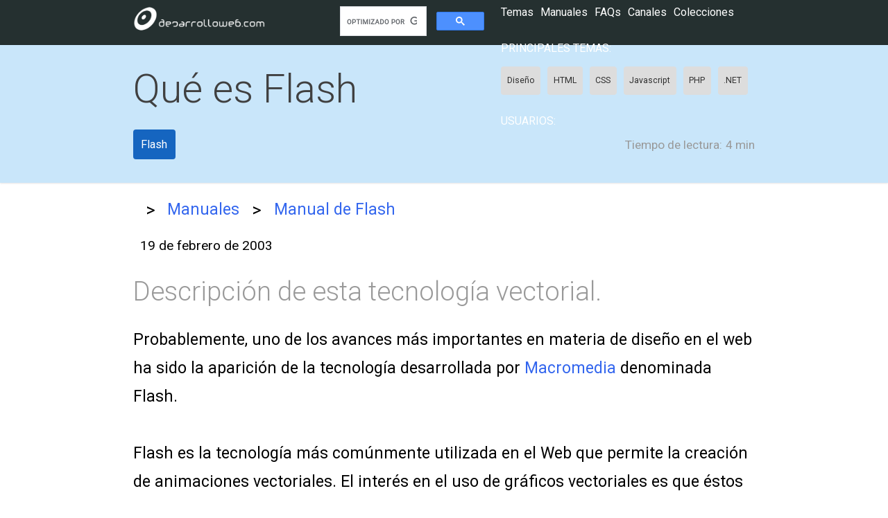

--- FILE ---
content_type: text/html; charset=UTF-8
request_url: https://desarrolloweb.com/articulos/1067.php
body_size: 5203
content:
<!DOCTYPE html>
<html lang="es">
<head>
    <meta charset="UTF-8">
    <meta name="viewport" content="width=device-width, initial-scale=1.0">
    <meta http-equiv="X-UA-Compatible" content="ie=edge">
    <meta name="csrf-token" content="s7OpRLJnQhBOO3X4EgaiTiqapdANbooPvw9NolmX">
    <title>Qué es Flash</title>

    <link href="https://fonts.googleapis.com/css?family=Roboto:300,400,700" rel="stylesheet">
    
      <meta property="og:type" content="website" />
<meta property="og:title" content="Qué es Flash" />
<meta property="og:description" content="Descripción de esta tecnología vectorial." />
<meta property="og:url" content="https://desarrolloweb.com/articulos/1067.php" />
<meta property="og:site_name" content="DesarrolloWeb.com" />
<meta property="fb:app_id" content="1645751685738270" />    
          <link rel="canonical" href="https://desarrolloweb.com/articulos/1067.php" />
    
    <link rel="stylesheet" href="/css/app.css">
    <meta name="theme-color" content="#039be5">
    <meta name="mobile-web-app-capable" content="yes">
    <meta name="application-name" content="Desarrollo Web">
    <meta name="apple-mobile-web-app-capable" content="yes">
    <meta name="apple-mobile-web-app-status-bar-style" content="default">
    <meta name="apple-mobile-web-app-title" content="Desarrollo Web">
    <link rel="apple-touch-icon" href="/apple-touch-icon.png">
    <meta name="msapplication-TileImage" content="/mstile-150x150.png">
    <meta name="msapplication-TileColor" content="#f5f5f5">
    <meta name="msapplication-tap-highlight" content="no">
    <link rel="manifest" href="/manifest.json">

    <script data-ad-client="ca-pub-4078465399592567" async src="https://pagead2.googlesyndication.com/pagead/js/adsbygoogle.js"></script>
    <script>(adsbygoogle=window.adsbygoogle||[]).pauseAdRequests=1;</script>
    
</head>
<body>
    <dw-top-feedback  ></dw-top-feedback>
    
    <nav class="Nav Nav-main" role="navigation">
  <div class="Nav-wrapper container">
    <div class="Nav-title">
      <a id="logo-container" href="/" title="Desarrollo Web home page"><img src="/images/logo-desarrolloweb-blanco.png" class="Nav-logo" alt="Desarrollo Web Logo"></a>
    </div>

    <ul class="right">
        <li>
          <dw-search>
            <script async src='https://cse.google.com/cse.js?cx=partner-pub-2899450519669111:8943030224'></script><div class="gcse-searchbox-only"></div>
          <dw-search>
        </li>
        <li><dw-user-control></dw-user-control></li>
    </ul>

    <dw-menu>
  <div class="HeaderMenu">
    <div class="HeaderMenu-main">
      <span><a href="/home"><dw-button-dark icon="label">Temas</dw-button-dark></a></span>
      <span><a href="/manuales"><dw-button-dark icon="book">Manuales</dw-button-dark></a></span>
      <span><a href="/faq"><dw-button-dark icon="question_answer">FAQs</dw-button-dark></a></span>
      <span><a href="/canales"><dw-button-dark icon="video_library">Canales</dw-button-dark></a></span>
      <span><a href="/colecciones"><dw-button-dark icon="list">Colecciones</dw-button-dark></a></span>
    </div>
    <section class="HeaderMenu-topics">
      <span>Principales temas: </span>
      <ul class="Lists-inline">
        <li class="Tag"><a href="/home/diseno">Diseño</a></li>
        <li class="Tag"><a href="/home/html">HTML</a></li>
        <li class="Tag"><a href="/home/css">CSS</a></li>
        <li class="Tag"><a href="/home/javascript">Javascript</a></li>
        <li class="Tag"><a href="/home/php">PHP</a></li>
        <li class="Tag"><a href="/home/net">.NET</a></li>
      </ul>
    </section>
    <section class="HeaderMenu-topics">
      <span>Usuarios: </span>
  </div>
  <div class="HeaderMenu-close" slot="close"><dw-icon icon="close"></dw-icon></div>
</dw-menu>
  </div>
</nav>

    
  <nav class="NavExtended Title ">
      <div class="NavExtended-title container">
      <h1>Qué es Flash</h1> 
    </div>
      <div class="NavExtended-content container">
    <div class="Manual-taglist">
      <ul class="Taglist  TagList-color ">
      <a href="/home/flash"><li class="Tag blue darken ">Flash</li></a>
  </ul>    </div>
    <p class="Article-readingtime">
      <dw-icon icon="av_timer"></dw-icon>
      <span class="Article-readingtime-reduced">Lectura:</span>
      <span class="Article-readingtime-expanded">Tiempo de lectura:</span>
      4 min
    </p>
  </div>
</nav>
      <section aria-label="Breadcrumb" class="Migas container">
  <div class="Migas-content">
              <a href="/"  >
                      <dw-icon icon="home"></dw-icon> 
            
        </a>
                  <span class="Migas-separador">&gt;</span>
                
              <a href="/manuales"  >
                      Manuales
            
        </a>
                  <span class="Migas-separador">&gt;</span>
                
              <a href="/manuales/39"   class="last" >
                      Manual de Flash
            
        </a>
                
      
  </div>
</section>  

  
  
      
    <main class="container">
      
      
  <p class="Article-date">
    <dw-icon icon="today"></dw-icon>
    <span class="Article-datetext" itemprop="datePublished" content="2003-02-19">
       19 de febrero de 2003
    </span>
  </p>
  
  <p class="Article-description">
    <b>Descripción de esta tecnología vectorial.</b>
  </p>

  <div class="Article-content">
  Probablemente, uno de los avances más importantes en materia de diseño en el web ha sido la aparición de la tecnología desarrollada 
por <a href="http://www.macromedia.com" target="_blank">Macromedia</a> denominada Flash.
<br><br>
Flash es la tecnología más comúnmente utilizada en el Web que permite la creación de animaciones vectoriales. El interés en el uso 
de gráficos vectoriales es que éstos permiten llevar a cabo animaciones de poco peso, es decir, que tardan poco tiempo en ser cargadas 
por el navegador.
<br><br>
Como puede que sepáis, existen dos tipos de gráficos:
<ul>
	
  <li><b>Los gráficos vectoriales</b>, en los cuales una imagen es representada 
    a partir de líneas (o vectores) que poseen determinadas propiedades (color, 
    grosor...). La calidad de este tipo de gráficos no depende del zoom o del 
    tipo de resolución con el cual se esté mirando el gráfico. Por mucho que nos 
    acerquemos, el gr&aacute;fico no se pixeliza, ya que el ordenador traza automáticamente 
    las líneas para ese nivel de acercamiento. 
  <li><b>Las imágenes en mapa de bits</b>. Este tipo de gráficos se asemejan a una especie de cuadrícula en la cual cada uno de los 
	cuadrados (píxeles) muestra un color determinado. La información de estos gráficos es guardada individualmente para cada píxel y es 
	definida por las coordenadas y color de dicho píxel. Este tipo de gráficos son dependientes de la variación del tamaño y resolución,
	 pudiendo perder calidad al modificar sucesivamente sus dimensiones.
</ul>
Así, Flash se sirve de las posibilidades que ofrece el trabajar con gráficos vectoriales, fácilmente redimensionables y alterables por 
medio de funciones, así que de un almacenamiento inteligente de las imágenes y sonidos empleados en sus animaciones por medio de 
bibliotecas, para optimizar el tamaño de los archivos que contienen las animaciones.
<br><br>
Esta optimización del espacio que ocupan las animaciones, combinada con la posibilidad 
de cargar la animación al mismo tiempo que ésta se muestra en el navegador (técnica 
denominada <a href="https://desarrolloweb.com/articulos/482.php?manual=15">streaming</a>), 
permite aportar elementos visuales que dan vida a una web sin que para ello el 
tiempo de carga de la página se prolongue hasta l&iacute;mites insoportables por el visitante. 
<br>
<br>
Además de este aspecto meramente estético, Flash introduce en su entorno la posibilidad 
de interaccionar con el usuario. Para ello, Flash invoca un lenguaje de programación 
llamado Action Script. Orientado a objetos, este lenguaje tiene claras influencias 
del Javascript y permite, entre otras muchas cosas, gestionar el relleno de formularios, 
ejecutar distintas partes de una animación en función de eventos producidos por 
el usuario, saltar a otras p&aacute;ginas, etc. <br>
<br>
De este modo, Macromedia pone a nuestra disposición una tecnología pensada para aportar vistosidad a nuestra web al mismo tiempo que nos permite interaccionar con nuestro visitante. Por supuesto, no se trata de la única alternativa de diseño vectorial aplicada al Web pero, sin duda, se trata de la más popular y más completa de ellas.
  </div>

  <div class="space-bottom">
    <script async src="https://pagead2.googlesyndication.com/pagead/js/adsbygoogle.js"></script>
    <!-- Articulos inferior -->
    <ins class="adsbygoogle"
        style="display:block"
        data-ad-client="ca-pub-4078465399592567"
        data-ad-slot="9491212527"
        data-ad-format="auto"
        data-full-width-responsive="true"></ins>
    <script>
        (adsbygoogle = window.adsbygoogle || []).push({});
    </script>
  </div>
  
      <div class="card-panel z-depth-2 Author">
  <div class="Author-avatar">
    <dw-avatar src="/storage/author_images/hX9R2jsPi5c3PIOW7LRFSuzXPtl4uw7uohwKorUA.jpeg" alt="Rubén Alvarez">
  </div>
  <div class="Author-profile">
    <p class="Author-profile-name">Rubén Alvarez</p>
    <p class="Author-profile-description">
      Rubén es doctor en química y programador principalmente en sus ratos libres con...
    </p>
    
  </div>
</div>  
 
  
      <div class="card-panel z-depth-3 Article-datosmanual">
  <div class="Article-datosmanual-elmanual">
    <span>
      <dw-icon icon="book"></dw-icon> Manual
    </span>
    <ul>
      <li><a href="/manuales/39">Manual de Flash</a></li>
    </ul>
  </div>
  <div class="sig_ant">
          <a href="/articulos/1066.php" class="fl blue darken">
        <div class="fl">
          <dw-icon icon="keyboard_arrow_left"></dw-icon>
          <span>Prólogo del manual de Flash</span>
        </div>
      </a>
            <a href="/articulos/1068.php" class="fr blue darken">
      <div class="fr">
        <span>Entorno de trabajo en Flash</span>
        <dw-icon icon="keyboard_arrow_right"></dw-icon>
      </div>					
    </a>
      </div>
</div>  
  <dw-article-vote votedelement="1070" sumPositive="0" sumNegative="0" >
      <dw-icon slot="positive" icon="thumb_up"></dw-icon>
      <dw-icon slot="negative" icon="thumb_down"></dw-icon>      
  </dw-article-vote>
  
    
      
    </main>

    
  <div class="NavExtended Title margin0">
  <div class="container">
    <div class="Panel">
      <div class="Panel-title">
        ¿Alguna duda?
      </div>
      <div class="Panel-subtitle space-bottom-more">
        Pregunta y ayuda en la comunidad con tus respuestas en la <a href="/faq">sección de FAQ</a>
      </div>
      <div class="Panel-subtitle space-bottom">
        <a href="/faq-admin/nueva"><dw-button>Hacer una pregunta</dw-button></a>
      </div>
    </div>
  </div>
</div>

    <footer class="Footer">
    <div class="Footer-content container">
      <div class="Footer-links">
        <section class="Footer-section">
          <span class="Footer-section-title">Aprender</span>
          <ul>
            <li><a href="/manuales">Manuales</a></li>
            <li><a href="/home">Temas</a></li>
            <li><a href="/panel/downloads">Gestionar descargas</a></li>
            <li><a href="/canales">Canales</a></li>
          </ul>
        </section>
        <section class="Footer-section">
          <span class="Footer-section-title">Comunidad</span>
          <ul>
            <li><a href="/faq">Preguntas y respuestas</a></li>
            <li><a href="/faq-admin/nueva">Hacer una pregunta</a></li>
            <li><a href="/colecciones">Colecciones</a></li>
            <li><a href="/panel/puntos_ex">Experiencia</a></li>
          </ul>
        </section>
      </div>
      <div class="Footer-social">
        <span class="twitter">
          <a rel="nofollow" target="_blank" href="https://twitter.com/deswebcom"><dile-social-icon icon="twitter"></dile-social-icon></a>
        </span>
        <span class="facebook">
          <a rel="nofollow" target="_blank" href="https://www.facebook.com/desarrollowebcom/"><dile-social-icon icon="facebook"></dile-social-icon></a>
        </span>
        <span class="youtube">
          <a rel="nofollow" target="_blank" href="http://www.youtube.com/user/desarrollowebcom"><dile-social-icon icon="youtube"></dile-social-icon></a>
        </span>
        <span class="github">
          <a rel="nofollow" target="_blank" href="https://github.com/deswebcom"><dile-social-icon icon="github"></dile-social-icon></a>
        </span>

      </div>
    </div>

    <div class="Footer-end">
      <div class="container">
      <a href="/">Home</a> 
      <a href="/informacion-legal">Datos legales</a> 
      <a href="/informacion-legal#privacidad">Privacidad</a> 
      <a href="/informacion-legal#cookies">Política de cookies</a> 
      <a href="/contacto">Contacto</a> 
      </div>
    </div>
  </footer>
    <dw-login-modal class="Login">
      <p>
        <input type="text" id="loginemail" placeholder="email">
      </p>
      <p>
        <input type="password" id="loginpass" placeholder="clave">
      </p>
    </dw-login-modal>
    
    <dw-feedback
      ></dw-feedback>    
    <dw-spinner></dw-spinner>

    <dile-cookies-consent
      message="Lo estás imaginando... usamos cookies! y por ello nos obligan a avisarte y ofrecerte estas herramientas para la configuración."
      acceptAllLabel="Aceptar todas"
      configLabel="configurar"
      configModalTitle="Configuración de cookies"
      cookiesDeclarationAnchorText = "Leer la política de cookies completa"
      cookiesDeclarationUrl="/informacion-legal#cookies"
      saveConfigLabel="Guardar configuración"
    >
      <dile-cookies-clasification id="essentials" title="Cookies esenciales" text="Las cookies esenciales permiten que el sitio web funcione correctamente y siempre están activadas." always></dile-cookies-clasification>
      <dile-cookies-clasification id="analytics" title="Cookies de analítica" text="Cookies de terceros que nos permiten conocer las estadísticas de uso del sitio web."></dile-cookies-clasification>
      <dile-cookies-clasification id="marketing" title="Cookies de marketing" text="Cookies de terceros que permiten mostrarte anuncios más interesantes para ti."></dile-cookies-clasification>
    </dile-cookies-consent>
    
    
<script>window.twttr = (function(d, s, id) {
  var js, fjs = d.getElementsByTagName(s)[0],
    t = window.twttr || {};
  if (d.getElementById(id)) return t;
  js = d.createElement(s);
  js.id = id;
  js.src = "https://platform.twitter.com/widgets.js";
  fjs.parentNode.insertBefore(js, fjs);

  t._e = [];
  t.ready = function(f) {
    t._e.push(f);
  };

  return t;
}(document, "script", "twitter-wjs"));</script>


    <!-- Global site tag (gtag.js) - Google Analytics -->
    <script async src="https://www.googletagmanager.com/gtag/js?id=UA-365134-1"></script>
    <script>
    var gtagId = 'UA-365134-1';
    // Disable tracking by default
    window['ga-disable-' + gtagId] = true;

    // Initialize gtag
    window.dataLayer = window.dataLayer || [];
    function gtag(){dataLayer.push(arguments);}
    gtag('js', new Date());
    </script>
    
    <script src="/js/app.js?id=452dc2a8b8341a35229e38ae55c131e1"></script>
    <script src="/js/manifest.js?id=ce93014740086ae0cc0a344abfee8cc5"></script>
    <script src="/js/vendor.js?id=2fee5ebc183ab2b491b6dfab4ec1af5d"></script>

        <script src="/js/article.js?id=67531c42cdd8adc3e658984c97b51cce"></script>  

    
</body>
</html>

--- FILE ---
content_type: text/css
request_url: https://desarrolloweb.com/css/app.css
body_size: 9231
content:
@charset "UTF-8";html{--primary-color:#039be5;--dile-primary-color:#039be5;--primary-dark-color:#0277bd;--dark-primary-color:#0277bd;--primary-light-color:#e3f2fd;--primary-light-color-darken1:#dbdfea;--success-color:#38c172;--success-dark-color:#378f5c;--success-light-color:#d6ffbc;--accent-color:#ffeb3b;--dark-accent-color:#f57f17;--black-color:#253030;--dw-button-background-color:#1c95f1;--dw-button-text-color:#fff;--dw-button-hover-text-color:#fff;--dw-button-hover-background-color:#032f44;--dile-button-hover-background-color:#032f44;--dile-button-hover-text-color:#fff;--dile-button-border-width:0;--dile-button-border-radius:0.25rem;--dile-button-ring-offset-width:2px;--dile-button-ring-color:#5e09dc;--dile-button-font-weight:normal;--dile-button-text-transform:uppercase;--dile-modal-z-index:999999;--dile-toast-z-index:9999991;--dw-countdown-time-shape-color:#039be5;--dile-cookies-consent-background-color:#303030;--dile-cookies-consent-text-color:#fff;--dile-cookies-consent-border-top-color:#666}body{font-family:Roboto,Trebuchet MS,Lucida Sans Unicode,Lucida Grande,Lucida Sans,Arial,sans-serif;margin:0}html{font-size:100%}body{font-size:.9rem}@media (min-width:420px){body{font-size:1rem}}@media (min-width:550px){body{font-size:1.1rem}}@media (min-width:850px){body{font-size:1.2rem}}@media (max-width:390px){dw-menu{margin-left:-5px;margin-right:-15px}}.container{margin:0 auto;max-width:1280px;width:90%}@media only screen and (min-width:601px){.container{width:85%}}@media only screen and (min-width:993px){.container{width:70%}}.collections{background-color:#ffd!important}.events{background-color:#d9f3d9!important}.black{background-color:#000!important}.black-text{color:#303030!important}.white{background-color:#fff!important}.light-grey{background-color:#ddd!important}.purple{background-color:#9561e2!important}.purple.darken{background-color:#6a1b9a!important}.purple-text{color:#9561e2!important}.blue{background-color:#3490dc!important}.blue.darken{background-color:#1565c0!important}.blue-text{color:#3490dc!important}.indigo{background-color:#6574cd!important}.indigo.darken{background-color:#283593!important}.indigo-text{color:#6574cd!important}.pink{background-color:#f66d9b!important}.pink.darken{background-color:#ad1457!important}.pink-text{color:#f66d9b!important}.red{background-color:#e3342f!important}.red.darken{background-color:#c62828!important}.red-text{color:#e3342f!important}.orange{background-color:#f6993f!important}.orange.darken{background-color:#ef6c00!important}.orange-text{color:#f6993f!important}.yellow{background-color:#ffed4a!important}.yellow.darken{background-color:#f9a825!important}.yellow-text{color:#ffed4a!important}.green{background-color:#38c172!important}.green.darken{background-color:#2e7d32!important}.green-text{color:#38c172!important}.teal{background-color:#4dc0b5!important}.teal.darken{background-color:#00695c!important}.teal-text{color:#4dc0b5!important}.cyan{background-color:#6cb2eb!important}.cyan.darken{background-color:#00838f!important}.cyan-text{color:#6cb2eb!important}.deep-purple{background-color:#673ab7!important}.deep-purple.darken{background-color:#4527a0!important}.deep-purple-text{color:#673ab7!important}.light-blue{background-color:#03a9f4!important}.light-blue.darken{background-color:#0277bd!important}.light-blue-text{color:#03a9f4!important}.lime{background-color:#cddc39!important}.lime.darken{background-color:#9e9d24!important}.lime-text{color:#cddc39!important}.light-green{background-color:#8bc34a!important}.light-green.darken{background-color:#558b2f!important}.light-green-text{color:#8bc34a!important}.brown{background-color:#5d4037!important}.brown.darken{background-color:#4e342e!important}.brown-text{color:#5d4037!important}.blue-grey{background-color:#607d8b!important}.blue-grey.darken{background-color:#37474f!important}.blue-grey-text{color:#607d8b!important}.grey{background-color:#9e9e9e!important}.grey.darken{background-color:#424242!important}.grey-text{color:#9e9e9e!important}.maxw100{max-width:100%}.maxw90{max-width:90%}.invalid-feedback{color:#e3342f!important}.circle{border-radius:50%}.z-depth-2{box-shadow:0 4px 5px 0 rgba(0,0,0,.14),0 1px 10px 0 rgba(0,0,0,.12),0 2px 4px -1px rgba(0,0,0,.3)}.z-depth-3{box-shadow:0 8px 17px 2px rgba(0,0,0,.14),0 3px 14px 2px rgba(0,0,0,.12),0 5px 5px -3px rgba(0,0,0,.2)}.no-space-bottom{margin-bottom:0!important}.space-bottom{margin-bottom:15px}.space-bottom-minimal{margin-bottom:5px}.space-top{margin-top:15px}.space-top-medium{margin-top:7px}.space-top-no{margin-top:0!important}.space-top-negative{margin-top:-1rem}.space-bottom-more{margin-bottom:25px!important}.space-bottom-less{margin-bottom:10px!important}.margin0{margin:0}.underlineBox{border-bottom:1px solid #ddd;padding-bottom:10px}.center{text-align:center}.right{text-align:right}.box-padding{padding:20px}.smallText{font-size:.85em}.bigText{font-size:1.2em}.bold{font-weight:700}.italic{font-style:italic}.opacity6{opacity:.6}@media (max-width:600px){.hide-until-small{display:none}}@media (max-width:450px){.hide-until-xsmall{display:none}}@media (min-width:451px){.hide-from-xsmall{display:none}}@media only screen and (min-width:761px){.hide-from-columns{display:none}}.Cms-content blockquote,.nota{background-color:#eee;border-radius:1em;font-size:.9em;margin:0 1.5em 2em;padding:1.5em}.Cms-content blockquote p:last-child,.nota p:last-child{margin-bottom:0}.title{font-weight:300}.captcha{margin-bottom:.6rem}.captcha-content{display:flex;justify-content:center}.flex{display:flex}.items-center{align-items:center}.gap2{gap:.5rem}.Nav{align-items:stretch;display:flex}.Nav-main{--dw-icon-color:#fff;--dw-icon-size:32px;background-color:#253030;color:#fff;font-size:16px;height:50px}@media (min-width:450px){.Nav-main{height:55px}}@media (min-width:601px){.Nav-main{--dw-icon-size:36px;height:65px}}.Nav-wrapper{align-items:stretch;display:flex}.Nav-title{align-items:center;display:flex;flex-grow:1}.Nav-logo{max-width:160px}@media (min-width:450px){.Nav-logo{max-width:170px}}@media (min-width:601px){.Nav-logo{max-width:190px}}.Nav ul{align-items:stretch;padding:0}.Nav ul,.Nav ul li{display:flex;margin:0}.Nav ul li{align-items:center;list-style-type:none;padding:0 0 0 3px}@media (min-width:350px){.Nav ul li{padding:0 6px}}@media (min-width:601px){.Nav ul li{padding:0 8px}}.NavExtended{display:flex;flex-direction:column}.NavExtended-content{align-items:center;display:flex;flex-direction:row;justify-content:space-between;margin-top:15px}.NavExtended .Taglist{margin:0}.NavExtended-subtitle{font-size:1.2em;margin-bottom:10px;margin-top:5px}.Card{background-color:#fff;border-radius:3px;box-shadow:1px 1px 3px #ddd,1px 1px 6px #ddd;box-sizing:border-box;display:inline-block;margin:0 0 15px;padding:20px;transition:box-shadow .25s}.Card-wider{width:100%}.Card-title{font-size:1.4em;margin:0 0 15px}.Card-pretitle,.Card-title{display:block;font-weight:300}.Card-pretitle{font-size:1em;margin:0 0 5px}.Card-line{height:8px;margin:10px 0 0}.Card-content{border-radius:0 0 2px 2px;padding-top:10px}.Card-action{background-color:inherit;border-top:1px solid hsla(0,0%,63%,.2);padding-top:10px}.Card-action:last-child{border-radius:0 0 2px 2px}.Naked{align-items:center;display:flex;flex-direction:column}.Naked-nav{font-size:1.2em;margin-top:15px;text-align:center}.Lists-inline{margin-bottom:10px}.Lists-inline li{display:inline-block;margin-right:.75em}.Lists-nobullets{list-style-type:none;padding:0}.Lists-more-line-space li{margin-bottom:5px}.List-item-icon dw-icon{--dw-icon-size:18px;--dw-icon-color:#303030;position:relative;top:4px}.Lists-space li{margin-bottom:10px}.Lists-bottom-space{margin-bottom:25px}.Title{background-color:#c9e6fa;box-shadow:0 0 3px rgba(0,0,0,.2);color:#404040;margin-bottom:3px;padding:1.5em 0}.Title-normal{padding-bottom:10px}.Title h1{font-size:2em;font-weight:300;margin-bottom:4px;margin-top:0}@media (min-width:500px){.Title h1{font-size:2.5em}}@media (min-width:800px){.Title h1{font-size:3em}}.Migas{--dw-icon-size:24px;background-color:#fff;padding:12px 0}.Migas-content{align-items:center;display:flex;font-size:.9em}.Migas-content a.last{overflow:hidden;text-overflow:ellipsis;white-space:nowrap}.Migas-separador{display:inline-block;font-size:1.1em;margin:0 .5em}@media (min-width:500px){.Migas{--dw-icon-size:28px;padding:15px 0}.Migas-content{font-size:1em}.Migas-separador{margin:0 .7em}}@media (min-width:850px){.Migas{--dw-icon-size:32px;padding:20px 0}.Migas-content{font-size:1.2em}}nav ul.Taglist,ul.Taglist{margin-left:0;margin-top:5px;padding-left:0}nav ul.Taglist li,ul.Taglist li{display:inline-block}ul.TagList-color li{color:#fff}.Manual-description{flex-direction:row!important}.Manual-image{min-width:35%!important;text-align:center}@media (min-width:800px){.Manual-image{min-width:45%!important}}.Manual-image img{max-width:250px!important}@media (min-width:600px){.Manual-image img{max-width:100%!important}}.Manual-actions{--dw-button-background-color:transparent;--dw-button-text-color:#039be5;--dw-button-hover-background-color:transparent;--dw-button-hover-text-color:#126;--dw-button-icon-color:#039be5;--dw-favorite-stats-background-color:#c9e6fa;--dw-button-padding-x:2px}.Manual-actions dw-scroll-button{margin-right:10px}.Manual-stats{color:#999;font-size:1.2em;font-weight:300;margin-bottom:0;text-transform:uppercase}@media (max-width:550px){.Manual-stats{font-size:1em}}.Manual-articles h2{margin-bottom:5px;margin-top:0}.Manual-articles .collection,.Manual-articles .collection-item.avatar,.Manual-articles .with-header .collection-header{border-color:transparent}.Manual-articles .collection .collection-item.avatar .title{display:block;font-size:1em;margin-bottom:.3rem}@media (min-width:420px){.Manual-articles .collection .collection-item.avatar .title{font-size:1.2em}}.Manual-articles .collection .collection-item.avatar p{margin-bottom:.6rem}@media (min-width:420px){.Manual-articles .collection .collection-item.avatar p{font-size:1em}}.Manual-articles h2{font-size:1.8em}.Manual-articles h2.Manual-subtitle{font-size:1.5em;margin-bottom:10px}.Manual-mainsubheader{padding-left:0!important}.Manual-card{background-color:#f5f5f5;font-size:.9em;padding-top:2px}.Manual-card .Card-action{--dw-icon-color:#888}.Manual-collapsible{--dw-icon-size:2em}.Manual-collapsible dw-icon{margin-right:17px}.Manual-collapsible-header{--dw-icon-color:var(--primary-dark-color);align-items:center;border-bottom:1px solid #ddd;display:flex;font-size:1.2em;line-height:1.8em;margin-bottom:10px;padding-bottom:10px}.Manual-collapsible-count{color:#888;display:inline-block;font-size:.75em;margin-left:7px}@media (min-width:650px){.Manual-card{font-size:1em;width:48%}.Manual-collapsible-count{font-size:.8em;top:2px}.Manual-collapsible-header{font-size:1.5em;line-height:1.8em}.Manual-collapsible-header i{font-size:2em;margin-right:28px}.Manual-collapsible-body{display:flex;flex-wrap:wrap;justify-content:space-between}}.Manual-taglist li.Tag{border:none}.Manual-taglist li.Tag a{color:#fff}.Manual-downloadicon{--dw-icon-color:#fff;position:relative;top:5px}@media (max-width:500px){ul.Manual-collapsible .Manual-collapsible-material{padding:7px 13px}}.Manual-shortList{align-items:stretch;display:flex;flex-direction:column;margin-bottom:20px}.Manual-shortList-item{margin-bottom:10px}.Manual-shortList-title{color:#2a6fde!important;font-size:1.1em;font-weight:300}.Manual-shortList-area{color:#888!important;font-size:.9em;font-weight:700;margin-bottom:5px}@media (min-width:450px){.Manual-shortList{grid-column-gap:10px;grid-row-gap:10px;align-items:stretch;display:grid;grid-template-columns:1fr 1fr}.Manual-shortList a{display:block}.Manual-shortList-item{height:100%;margin-bottom:0}}@media (min-width:580px){.Manual-shortList{grid-template-columns:1fr 1fr 1fr}}@media (min-width:840px){.Manual-shortList{grid-template-columns:repeat(4,1fr)}}@media (min-width:1120px){.Manual-shortList{grid-template-columns:repeat(5,1fr)}}@media (min-width:1400px){.Manual-shortList{grid-template-columns:repeat(6,1fr)}}.Manual-subtitle-description{font-size:1.2em;font-weight:700;line-height:1.5em;opacity:.4}.Manual-Submanual{padding:25px 20px}.Manual-Submanual-parte{font-size:1.2em;margin-bottom:10px}.Manual-Submanual-title{font-size:2em;margin-bottom:0}.Manual-downloadData{font-size:.9em!important;line-height:1.9em;opacity:.6}.Article-readingtime{--dw-icon-size:1.2em;color:#999;font-size:.9em;margin-bottom:0}.Article-readingtime dw-icon{position:relative;top:4px}@media (max-width:360px){.Article-readingtime{display:none}}@media (max-width:500px){.Article-readingtime{font-size:.8em}.Article-readingtime dw-icon{display:none}}.Article-readingtime-reduced{display:inline;padding:0 5px 0 10px}.Article-readingtime-expanded{display:none;padding:0 5px 0 10px}@media (min-width:460px){.Article-readingtime{display:flex}}@media (min-width:880px){.Article-readingtime-reduced{display:none}.Article-readingtime-expanded{display:inline}}.Article-date{display:flex}.Article-datetext{display:inline-block;margin-left:10px}.Article-updated{font-weight:400}@media (max-width:360px){.Article-updated{display:none}}.Article-description b{color:#999;font-size:1.2em}.Article-content{margin-bottom:15px}.Article-content img{max-width:100%}.Article-content blockquote{background-color:#eee;border-radius:1em;font-size:.9em;padding:1.5em}.Article-content blockquote p:last-child{margin-bottom:0}.Article-content dw-youtube-responsive{display:block;margin-bottom:1rem}@media (min-width:800px){.Article-description b{font-size:1.8em;font-weight:300;line-height:1.6em}.Article-content{font-size:1.1em;line-height:1.8em}}@media (min-width:1150px){.Article-description b{font-size:2em}.Article-content{font-size:1.2em}}.Article-datosmanual{font-size:1.1em;margin:10px 0 25px;padding:1em 1.5em}.Article-datosmanual ul{font-size:.9em;list-style-type:none;margin:0;padding:0}.Article-datosmanual-elmanual{font-size:1.6em;font-weight:300;margin-bottom:.8em}.Article-datosmanual-elmanual span{display:block;font-size:1em;font-weight:100;margin:.3em 0 .6em}.Article-datosmanual-elmanual span dw-icon{--dw-icon-size:1.1em;position:relative;top:2px}.Article-datosmanual .sig_ant{align-items:stretch;display:flex;justify-content:space-between;margin:.8em 0 1em}.Article-datosmanual .sig_ant a{color:#eee;width:48%}.Article-datosmanual .sig_ant div{align-items:center;display:flex;height:100%;padding:.6em .4em}.Article-datosmanual .sig_ant div dw-icon{--dw-icon-size:50px;--dw-icon-color:#fff}.Article-datosmanual .sig_ant div span{flex-grow:1}.Article-datosmanual .sig_ant .fl{border-bottom-left-radius:10px;border-top-left-radius:10px;padding-left:0}.Article-datosmanual .sig_ant .fr{border-bottom-right-radius:10px;border-top-right-radius:10px;padding-right:0;text-align:right}@media (max-width:420px){.Article-datosmanual .sig_ant{flex-direction:column-reverse}.Article-datosmanual .sig_ant a{margin-bottom:10px;width:100%}.Article-datosmanual .sig_ant .fl,.Article-datosmanual .sig_ant .fr{border-radius:10px}}.Author{align-items:center;display:flex;margin-bottom:29px!important;max-width:450px;padding:8px 15px!important}.Author-avatar{--dw-avatar-size:60px;width:60px}.Author-avatar dw-avatar{margin-right:15px}.Author-profile{margin-left:17px}.Author-profile-name{font-weight:700;margin-bottom:7px}.Author-profile-description{margin-bottom:10px}.Author-profile-twitter{margin-bottom:0;margin-top:2px}@media (max-width:390px){.Author-profile-twitter{margin-left:-45px}}.Tabs{font-size:.9em;margin-top:20px}.Tabs ul{list-style-type:none;margin:0 0 10px;padding:0}.Tabs li.Tabs-nav{display:inline-block;margin:0 10px 10px 0;padding:0}.Tabs-inside h2{margin-bottom:0}.Faqlist{margin-bottom:15px}.Faqlist-mini{padding:0}.Faqlist-item{border-bottom:1px solid #ddd;display:flex;flex-direction:column;padding:10px 0}.Faqlist-item:last-child{border-bottom:none}.Faqlist-item-mini{border-bottom:none;display:block;padding:5px 0}.Faqlist-stats{margin-bottom:5px}.Faqlist-stats,.Faqlist-stats-mini{display:flex;font-size:.8em;opacity:.7}.Faqlist-stats-criteria,.Faqlist-stats-criteria-mini{display:flex;flex-direction:row;margin:0 6px}.Faqlist-stats-criteria-1st,.Faqlist-stats-criteria-mini-1st{margin-left:1px}.Faqlist-stats-criteria-1st-mini,.Faqlist-stats-criteria-mini-1st-mini{margin-left:0}.Faqlist-stats-criteria b,.Faqlist-stats-criteria-mini b{margin-left:5px}.Faqlist-body{display:flex;flex-direction:column}.Faqlist-title h2,.Faqlist-title p{font-size:1.1em;margin:0 0 10px}.Faqlist-title-mini p{font-size:1em;line-height:1.2rem;margin:0}.Faqlist-tags ul{margin:0 0 10px}.Faqlist-tags li{display:inline-block;font-size:.8em;margin:0 10px 0 0;padding:.2em .4em}.Faqlist-footer{color:#999;font-size:.8em}.Faqlist-footer p{margin:0}@media (min-width:900px){.Faqlist-item{flex-direction:row}.Faqlist-stats{background-color:#eee;border-radius:8px;flex-direction:column;margin-right:15px;padding:10px}.Faqlist-stats-criteria{margin:10px 0}.Faqlist-stats-criteria-1st{border-bottom:2px solid #fff;margin-bottom:0;margin-left:0;padding-bottom:10px}}.Faqlist-short{background-color:#f5f5f5;border-radius:8px;padding:.2rem 1rem .5rem}.Faqlist-short h4{font-size:1.2rem;margin-bottom:.7rem;margin-top:.7rem}.Faqlist-short-item{border:none!important;font-size:.9em!important;padding-bottom:.7rem!important;padding-top:0!important}.Faqlist-short-item p{margin-bottom:0!important}.Faqlist-short-item:last-child{padding-bottom:0!important}.Faqlist-short-footer{display:flex}.Faqlist-short-footer-item{background-color:#e2f0fa;border-radius:5px;color:#666;font-size:.8rem;margin-right:10px;padding:0 5px}.Faq{margin-bottom:15px}.Faq-question{display:flex}.Faq-question-controls{margin:0 15px 0 5px;min-width:31px;padding-top:10px}.Faq-question-controls i{color:#f57f17;font-size:2em;margin-bottom:15px}.Faq-question-controls-accepted{--dw-icon-color:#3d7;--dw-icon-size:30px}.Faq-question-body{flex-grow:1;min-width:0}.Faq-edit-link{font-size:.9rem;text-align:right}.Faq h1{font-size:2em;font-weight:300;margin-bottom:15px}.Faq-metadata-do-answer{margin-bottom:.5rem}@media (min-width:460px){.Faq-metadata{align-items:center;display:flex;justify-content:space-between}.Faq-metadata-do-answer{margin-bottom:0}}.Faq-metadata .editarFaq{font-size:.8em}.Faq-tags{margin-right:15px}.Faq-tags li{display:inline-block}.Faq-answers-header{align-items:center;border-bottom:1px solid #ccc;display:flex;margin:15px 0;padding:10px 10px 8px 0}.Faq-answers-header h2{font-size:1.8em;margin-bottom:0}.Faq-answers-editcontrol{font-size:.9em;margin-top:15px}.Faq-answers-item{display:flex;font-size:.9em;margin-bottom:20px}.Faq-answers-item-answer{border-left:2px solid #bbb;flex-grow:1;margin-bottom:15px;min-width:0;padding:15px 0 0 15px}.Faq-answers-item-data{display:flex;margin:15px 0 0}.Faq-answers-comments{border-top:1px solid #ddd;margin:10px 0 0;padding-top:10px}.Faq-consejosEdicion{font-size:.8em}.Faq-review-list{min-height:0!important}.Faq-review-list-subtitle{font-size:.7em}.Faq-review-list dw-icon{margin-left:5px;position:relative;top:5px}.Faq-newAnswer h2{margin:0 0 10px}.Faq-newAnswer dw-ver-mas{margin-bottom:15px}.Faq-pendientesRevision{align-items:center;display:flex;margin:10px 0}.Faq-pendientesRevision dw-icon{--dw-icon-color:var(--primary-color);margin-right:10px;position:relative;top:1px}.Faq-no-answers{padding:10px 15px}.UserSummary{--dw-icon-size:30px;--dw-icon-color:#039be5;align-items:center;display:flex;font-size:.9em;max-width:300px;min-width:160px;padding:8px}.UserSummary-avatar,.UserSummary-image{height:3em;line-height:3em;margin-right:12px;padding:5px;text-align:center;width:3em}.UserSummary-image{background-color:#ddd}.UserSummary-name{font-size:.9em}.UserSummary-points{font-weight:700;margin-top:2px}.UserSummary-points span{display:inline-block;font-weight:400;margin-left:15px;position:relative}.UserSummary-accepted:before,.UserSummary-answervoted:before,.UserSummary-faqvoted:before{border-radius:5px;content:" ";display:inline-block;height:5px;left:-4px;position:relative;top:-2px;width:5px}.UserSummary-accepted:before{background-color:purple}.UserSummary-answervoted:before{background-color:teal}.UserSummary-faqvoted:before{background-color:orange}.Register{align-items:center;background-color:#f5f5f5;display:flex;margin-top:15px;max-width:600px}.Register p.Register-info{margin-bottom:15px}.Register-form{margin-top:20px}.Register-hasAccount{background-color:#c9e6fa;border-radius:5px;margin-top:15px;padding:20px;text-align:center}@media (min-width:600px){.Register-hasAccount{padding:40px 20px}}.Register-forgot{display:inline-block;margin-left:15px}.Alert{border-radius:5px;margin:15px;padding:15px}@media (min-width:800px){.Alert{margin:15px 25px}}.Alert-success{background-color:#c5e1a5}.Alert-error{background-color:color("red","lighten-4")}.HeaderMenu{--dw-button-icon-color:#9ccc65}@media (max-width:600px){.HeaderMenu{--dw-button-dark-border:none;--dw-button-padding-y:1px}}.HeaderMenu-main{display:flex;flex-direction:column;margin:2px 0 10px;padding:0}.HeaderMenu-main span{display:block;margin-bottom:10px}@media (min-width:430px){.HeaderMenu-main{align-items:center;flex-direction:row;flex-wrap:wrap}.HeaderMenu-main span{width:45%}}@media (min-width:601px){.HeaderMenu-main span{margin-right:10px;width:auto}}.HeaderMenu a,.HeaderMenu a:visited{color:#fff}.HeaderMenu-topics span{display:block;margin-bottom:10px;text-transform:uppercase}.HeaderMenu-topics ul{display:flex;flex-wrap:wrap;font-size:.9em;margin-bottom:.8rem}.HeaderMenu-topics li{background-color:#ddd;border:none;margin:0 10px 10px 0!important}.HeaderMenu-topics li a{color:#303030!important}.Tag{border:1px solid #039be5;border-radius:4px;display:inline-block;font-size:.85em;margin:5px 8px 5px 0;padding:.35em .7em!important}.Tag:hover{background-color:#eee}.Tag-slide h2,.Tag-slide h3{margin:5px 0 0}.Tag-edit{text-align:right}.Tag-excerpt,.Tag-more{font-weight:700}.Tag-more{margin-bottom:4px}.Tag-area{margin-bottom:20px}.Tag-pendientesRevision,.Tag-result{font-size:.8em}.Tag-image img{margin-bottom:15px;max-width:100%}@media (min-width:600px){.Tag-description{display:flex;flex-direction:row-reverse}.Tag-image{flex-grow:1;margin-left:20px;min-width:46%}.Tag-image img{width:100%}.Tag-area{flex-grow:1}}.Tag-manual a{font-weight:300}.Tag-shortheight{padding-bottom:0!important;padding-top:0!important}.Tag-subcategory{border-left:7px solid #c9e6fa;margin-bottom:2rem;padding-left:1rem}.Tag-meta,.Tag-meta-table{font-size:.875rem;max-width:100%;overflow:hidden;text-overflow:ellipsis;white-space:nowrap}.Tag-meta{line-height:1.3rem;margin-bottom:.8rem}.Tag-meta b{display:block;opacity:.6}.Tag-meta-table{-moz-column-gap:.5rem;column-gap:.5rem;display:grid;grid-template-columns:auto 1fr;line-height:1.1rem;row-gap:.45rem}.Tag-meta-table b{opacity:.6}.Form-field{margin-bottom:10px}.Form-field label{color:#999;display:block;font-size:.8em;margin-bottom:2px}.Form-field input{border:1px solid #039be5;border-radius:6px;font-size:.9em;padding:10px;width:100%}.Form-msg{display:block;font-size:.8em;margin-top:2px}.Form-msg strong{font-weight:400}.Form-divider{margin-bottom:10px}.Form-recordar span{color:#999;position:relative;top:2px}#card-element{margin:5px 0 18px}#card-errors{color:#e74c3c;font-weight:700;margin-bottom:15px}.Article-content pre,.Cms-content pre{background-color:#fdf6e3;border-radius:.3em;color:#657b83;font-family:Consolas,Monaco,Andale Mono,Ubuntu Mono,monospace;font-size:.9em;-webkit-hyphens:none;hyphens:none;line-height:1.5em;margin:0 0 1.5rem;overflow-x:auto;padding:1em;-moz-tab-size:4;-o-tab-size:4;tab-size:4}.Cms-content blockquote{margin-bottom:1rem}.Cms-content img{max-width:100%}ul.collection{list-style-type:none;margin:0;padding:0}.collection{border:1px solid #e0e0e0;border-radius:2px;overflow:hidden;position:relative}.collection li{margin:0;padding:0}.collection .collection-item{background-color:#fff;border-bottom:1px solid #e0e0e0;line-height:1.5rem;margin:0;padding:10px 20px}.collection .collection-item.avatar{min-height:84px;padding-left:72px;position:relative}.collection .collection-item.avatar :not(.circle-clipper)>.circle,.collection .collection-item.avatar:not(.circle-clipper)>.circle{display:inline-block;height:42px;left:15px;overflow:hidden;position:absolute;vertical-align:middle;width:42px}.collection .collection-item.avatar i.circle{background-color:#999;color:#fff;font-size:18px;line-height:42px;text-align:center}.collection .collection-item.avatar .title{font-size:16px}.collection .collection-item.avatar p{margin:0}.collection .collection-item.avatar .secondary-content{position:absolute;right:16px;top:16px}.collection .collection-item:last-child{border-bottom:none}.collection .collection-item.active{background-color:#ffeb3b;color:#fff}.collection .collection-item.active .secondary-content{color:#fff}.collection a.collection-item{color:#ffeb3b;display:block;transition:.25s}.collection a.collection-item:not(.active):hover{background-color:#ddd}.collection.with-header .collection-header{background-color:#fff;border-bottom:1px solid #e0e0e0;margin-bottom:10px;padding:10px 20px}.collection.with-header .collection-item{padding-left:30px}.collection.with-header .collection-item.avatar{padding-left:72px}.Item{align-items:center;display:flex;width:100%}.Item-main{flex-grow:1;font-size:.8rem}.Item-main h2{margin-top:0}@media (min-width:500px){.Item-main{font-size:1rem}}.Item-actions{margin-left:10px;white-space:nowrap}@media only screen and (min-width:761px){.Grid_aside,.Grid_first_aside{grid-column-gap:20px;grid-row-gap:25px;display:grid;grid-template-columns:1fr 300px}}.Grid_aside-column,.Grid_first_aside-column{margin-bottom:15px}.Grid_aside_cell{overflow:hidden}.Grid_first_aside{grid-template-columns:300px 1fr}.Grid_home_aside{grid-template-columns:1fr 370px}.Grid_tag_aside{grid-column-gap:28px}@media (min-width:1100px){.Grid_tag_aside{grid-template-columns:1fr 370px}}.Grid_50percent_all{grid-column-gap:15px;grid-row-gap:15px;align-items:stretch;display:grid;grid-template-columns:1fr 1fr}@media (min-width:550px){.Grid_50percent_responsive{grid-column-gap:15px;grid-row-gap:15px;align-items:stretch;display:grid;grid-template-columns:1fr 1fr}}@media (min-width:1100px){.Grid_50percent_responsive_on_big{grid-column-gap:15px;grid-row-gap:15px;align-items:stretch;display:grid;grid-template-columns:1fr 1fr}}.Grid-3_col_responsive{align-items:center;display:flex;flex-direction:column}@media (min-width:600px){.Grid-3_col_responsive{grid-column-gap:15px;grid-row-gap:15px;display:grid;grid-template-columns:1fr 1fr 1fr}}.Aside{margin-bottom:20px}.Aside-title{color:#039be5;padding:20px 10px 8px}.Aside-title h2{font-size:1.2em;margin:0;text-align:right}.Aside-box{border-right:4px solid #c9e6fa;padding:15px}.Aside-box-list{font-size:.9em;padding:0 10px}.Aside-box-list ul{margin:0;padding:0}.Aside-box-list li{border-bottom:1px solid #fff;list-style-type:none;margin:0;padding:12px}.Aside-box-list li:last-child{border:none}.Aside-box-list-item a{font-size:1.1em;font-weight:300}.Aside-box-list-item span{display:block;font-size:.8em;margin-top:6px;opacity:.5}p.Panel-explanation-exp{color:#039be5;margin-top:-2px}.Panel{padding:1.5em;text-align:center}@media (min-width:900px){.Panel{padding:1.5em 3em}}.Panel-black{background-color:#253030;color:#fff;padding:15px}.Panel-icon{--dw-icon-size:120px;--dw-icon-color:#039be5;align-items:center;display:flex;flex-direction:column;margin-bottom:20px}.Panel-icon span{display:block;font-weight:300;padding:5px 25px;text-align:center}.Panel-title{font-size:1.8em;font-weight:300;margin:.5em 0}.Panel-subtitle{font-size:1.2em;margin:.2em 1.4em .5em}.Panel-buttons{margin:2em 1em 1em}.Panel-buttons dw-button-dark{margin:0 15px}.Panel-notifications{--dile-checkbox-size:18px}.Panel-notifications-item{border-bottom:1px solid #ddd;margin-bottom:10px;padding-bottom:7px}.Panel-notifications-item:last-child{border-bottom:none}.Panel-notifications h3{margin-bottom:8px}.Panel-baja{--dw-info-box-background-color:#ffc0c0}.Panel-baja h3{color:#a33}.Footer{background-color:#eff;box-shadow:0 2px 4px rgba(91,91,91,.7)}.Footer-content{padding-top:15px}.Footer-section-title{font-size:1.3em;font-weight:300}.Footer-section ul{margin:10px 0 20px;padding:0}.Footer-section li{list-style-type:none;margin:0 0 8px;padding:0}.Footer-section a,.Footer-section a:visited{color:#555}.Footer-end{background-color:#253030;color:#fff;font-size:.9em;line-height:2em;padding:10px 0}.Footer-end a{color:#fff;display:inline-block;margin-right:15px;white-space:nowrap}.Footer-end a:visited{color:#fff}.Footer-social{margin-bottom:20px}.Footer-social span{display:inline-block;margin-right:7px}@media (min-width:560px){.Footer-links{display:flex;justify-content:flex-start;margin-bottom:5px}.Footer-section{margin-right:6%;width:43%}}@media (min-width:780px){.Footer-content{display:flex}.Footer-links{flex-grow:1}.Footer-social{margin-top:5px}.Footer-end a{margin-right:20px}}.twitter{--dile-social-icon-color:#00bfff}.facebook{--dile-social-icon-color:#3a5ca9}.github{--dile-social-icon-color:#2b2b2b}.youtube{--dile-social-icon-color:#ff0004}.ButtonAccent{border:1px solid #fff;border-radius:6px;color:#fff;cursor:pointer;display:inline-block;font-size:.9em;font-weight:300;padding:8px 12px;text-transform:uppercase;transition:background-color .3s ease,color .6s ease}.ButtonAccent a{color:inherit}.ButtonAccent:hover{background-color:#fff27b;color:#204070}.Events dw-slide{margin-bottom:20px}.Events-nav{background-color:#303030;border-radius:15px;display:flex;flex-wrap:wrap;justify-content:center;margin-bottom:25px;padding:10px 5px}@media (min-width:800px){.Events-nav{padding:20px}}.Events-nav span{margin:6px}.Events-card article img{margin-bottom:20px;max-width:100%;width:100%}.Events-card article h3{font-size:1.3em}.Events-next-date{color:#039be5;font-size:.9em;font-weight:400;margin-bottom:5px;margin-top:10px}.Events-next article{border-bottom:1px solid #ddd;padding:15px 0}.Events-next-excerpt{margin-bottom:20px}.Events-next-countdown{display:flex;justify-content:center}.Events-next-actions dw-button-transparent{margin-right:10px}.Events-next article:first-child{padding-top:0}@media (min-width:550px){.Events-next article{background-color:#f5f5f5;border-bottom:none;border-radius:15px;margin-bottom:25px;padding:25px!important}}@media (min-width:750px){.Events-next-excerpt-onlyevents{display:flex}.Events-next-countdown{margin-left:35px;margin-top:-5px}}@media (min-width:1100px){.Events-next-image{max-width:60%!important}}.Events-last article{margin:10px}.Events-tag{border:2px solid #039be5!important;border-radius:4px;margin-top:10px}.Events-tag a{color:#039be5!important}.Events-single{border-bottom:2px solid #039be5;margin:10px 0 15px;padding-bottom:20px}.Events-single-preview{--dw-icon-size:2em;margin-bottom:15px}.Events-single h2{font-size:1.8em}.Events-single:last-child{border-bottom:none}.Events-single-excerpt{font-weight:700}.Events-single-description{margin-bottom:15px}@media (min-width:750px){.Events-single-content{display:flex}.Events-single-video{margin-left:25px;min-width:380px}}@media (min-width:1120px){.Events-single-video{min-width:420px}}@media (min-width:1300px){.Events-single-video{margin-left:30px;min-width:550px}}.Events-home{margin-bottom:20px}.Events-home article{border-bottom:none!important}@media (min-width:800px){.Events-home article{grid-column-gap:15px;display:grid!important;grid-template-columns:300px 1fr}}.Events-series{display:flex;flex-wrap:wrap;justify-content:center}.Events-series article{margin:5px 5px 10px;width:280px}.Events-series img{margin-bottom:5px;max-width:100%}.Events-series h3{font-size:1.2em;font-weight:700;margin-bottom:0}.Events-series-data{align-items:center;display:flex;justify-content:space-between}.Events-series-data h3{margin-top:0}.Events-series-stats{white-space:nowrap}@media (min-width:430px){.Events-series{justify-content:flex-start}}@media (min-width:550px){.Events-series article{width:220px}.Events-series-stats{font-size:.8em}}.Events-series-aside article{padding:5px 10px 5px 50px;width:auto}.Events-series-aside article h3{font-size:1em}@media (min-width:550px){.Events-series-aside .Events-series-stats{margin-top:0}}.Youtube{height:0;overflow:hidden;padding-bottom:56.25%;padding-top:10px;position:relative}.Youtube img{max-width:100%}.Youtube embed,.Youtube iframe,.Youtube object{height:100%;left:0;position:absolute;top:0;width:100%}.Home-hero{text-align:center}.Home-hero-title{font-size:2.5em;font-weight:300;line-height:1.1em;margin:.4em .2em .2em}.Home-hero-subtitle{font-size:1.3em;font-style:italic;margin:.7em 1.5em 1.5em}.Home-actions{background-color:#f5f5f5;border-radius:15px;color:#0277bd;margin-bottom:20px}.Home-actions ul{display:flex;flex-direction:row;justify-content:center;margin:1.5em 0 .5em;padding:0}.Home-actions li{list-style-type:none;margin:0 7px 10px;padding:0}.Home-faq{border-left:4px solid #039be5;margin:0 -15px 15px;padding:5px 0 5px 10px;text-align:left}.Home-faq-data{align-items:center;display:flex}.Home-faq .Taglist,.Home-faq-data{margin-bottom:10px}.Home-faq .Tag{background-color:#eee;font-size:.9em;padding:3px 8px!important}.Home-faq-actions{--dw-icon-size:30px;--dw-icon-button-size:38px}.Home-faq a.Home-faq-data-title{font-size:1.4em;font-weight:300}.Home-faq p{margin-bottom:7px}@media (min-width:460px){.Home-faq{background-color:#fff;border-bottom-right-radius:15px;border-left-width:5px;border-top-right-radius:15px;padding:12px 20px}}.Updates article{border-bottom:1px solid #ddd;margin-bottom:15px;padding:15px 0}.Updates article:first-child{padding-top:0}.Updates article:last-child{border-bottom:none}.Updates-date{color:#039be5;font-size:.9em;margin-bottom:5px}.Updates-title{font-size:1.3em;font-weight:300;margin-bottom:10px}.Updates-image{margin-top:10px}.Updates-image img{max-width:100%}.Updates-extra{font-size:.9em;margin-top:10px}.Updates-extra ul{margin-bottom:0}.Collection-list img{border-radius:.6rem;margin-top:5px;width:100%}.Collection-list-item{border-left:4px solid #c9e6fa;margin-bottom:15px;padding:5px 0 5px 10px}.Collection-list-item-colorized{background-color:#f5f5f5;border-left:none;border-radius:6px;padding:5px 8px 5px 10px}@media (max-width:380px){.Collection-list-item .Item-actions{display:none}}.Collection-list-item .Item-actions-colorized{--dw-icon-button-background-color:transparent;--dw-icon-size:32px;align-items:center;border-radius:20px;display:flex;height:36px;justify-content:center;min-height:36px;min-width:36px;overflow:hidden;width:36px}.Collection-list-item .Item-actions-colorized dw-icon-button{left:1px;position:relative;top:4px}.Collection-list-item-main-colorized{--dw-icon-color:#fff;border-radius:6px;color:#fff;display:inline-block;margin-bottom:5px;padding:5px 13px}.Collection-list h2{margin-bottom:6px}.Collection-list p{margin-bottom:3px;opacity:.6}.Collection-list span{align-items:center;display:flex;font-size:.9em}.Collection-list span dw-icon{margin-right:10px}.Collection-items{margin:25px 0 20px}.Collection-element{--dw-ver-mas-border:none;--dw-ver-mas-space-top:3px;-moz-column-gap:10px;column-gap:10px;display:grid;grid-template-columns:4px minmax(0,1fr);margin-bottom:25px;row-gap:7px}.Collection-element-color{grid-column-end:2;grid-column-start:1;grid-row-end:5;grid-row-start:1;width:4px}.Collection-element-body{margin-bottom:10px}.Collection-element-body img{max-width:100%}.Collection-element h2{cursor:pointer;margin:10px 0 6px}.Collection-element-votes{margin-bottom:10px}.Collection-element-comments{border-top:1px solid #ddd;font-size:.9em;margin:-10px 0 10px;padding-top:10px}.Collection-element-comments-count{color:#777;font-weight:300;margin-bottom:5px}@media (min-width:615px){.Collection-element{-moz-column-gap:20px;column-gap:20px;grid-template-columns:auto 5px minmax(0,1fr)}.Collection-element-votes{grid-column-end:2;grid-column-start:1;grid-row-end:4;grid-row-start:1;padding:10px 0 0 10px}.Collection-element-color{grid-column-end:3;grid-column-start:2;grid-row-end:4;grid-row-start:1;width:5px}}.Cropper-cont{border-radius:15px;overflow:hidden}.Cropper-cont img{max-width:100%}code[class*=language-],pre[class*=language-]{word-wrap:normal;color:#657b83;font-family:Consolas,Monaco,Andale Mono,Ubuntu Mono,monospace;font-size:1em;-webkit-hyphens:none;hyphens:none;line-height:1.5;-moz-tab-size:4;-o-tab-size:4;tab-size:4;text-align:left;white-space:pre;word-break:normal;word-spacing:normal}code[class*=language-] ::-moz-selection,code[class*=language-]::-moz-selection,pre[class*=language-] ::-moz-selection,pre[class*=language-]::-moz-selection{background:#073642}code[class*=language-] ::selection,code[class*=language-]::selection,pre[class*=language-] ::selection,pre[class*=language-]::selection{background:#073642}pre[class*=language-]{border-radius:.3em;margin:.5em 0;overflow:auto;padding:1em}:not(pre)>code[class*=language-],pre[class*=language-]{background-color:#fdf6e3}:not(pre)>code[class*=language-]{border-radius:.3em;padding:.1em}.token.cdata,.token.comment,.token.doctype,.token.prolog{color:#93a1a1}.token.punctuation{color:#586e75}.namespace{opacity:.7}.token.boolean,.token.constant,.token.deleted,.token.number,.token.property,.token.symbol,.token.tag{color:#268bd2}.token.attr-name,.token.builtin,.token.char,.token.inserted,.token.selector,.token.string,.token.url{color:#2aa198}.token.entity{background:#eee8d5;color:#657b83}.token.atrule,.token.attr-value,.token.keyword{color:#859900}.token.class-name,.token.function{color:#b58900}.token.important,.token.regex,.token.variable{color:#cb4b16}.token.bold,.token.important{font-weight:700}.token.italic{font-style:italic}.token.entity{cursor:help}.Login p{margin:0 0 10px}.Login input{border:1px solid var(--primary-color,#303030);border-radius:6px;box-sizing:border-box;font-size:.9em;padding:7px 10px;width:100%}.FaqSmallSummary{background-color:#e2f0fa;border-radius:8px;margin-bottom:.8rem;padding:.8rem}.FaqSmallSummary-title{font-weight:300;line-height:1.4rem;margin-bottom:8px}.FaqSmallSummary-stats{--dw-icon-size:1rem;--dw-icon-color:#039be5;color:#666;display:flex}.FaqSmallSummary-stats span{display:inline-block;margin-right:15px}.FaqSmallSummary-stats dw-icon{margin-right:5px;position:relative;top:3px}@media (min-width:800px){.FaqSmallSummary-container{grid-column-gap:.8rem;align-items:stretch;display:grid;font-size:.9em;grid-template-columns:1fr 1fr}}.Featured{margin-bottom:20px}@media (min-width:601px){.Featured{-moz-column-gap:20px;column-gap:20px;display:grid;grid-template-columns:1fr 1fr;row-gap:20px}.Featured-item{border:1px solid #eee!important;border-radius:10px}}.Featured-explain{margin-bottom:10px;margin-top:-10px}.Featured-item{border:1px solid #eee;border-bottom:none;display:block;padding:10px 15px}.Featured-item:last-child{border-bottom:1px solid #eee;border-bottom-left-radius:10px;border-bottom-right-radius:10px}.Featured-item:first-child{border-top-left-radius:10px;border-top-right-radius:10px}.Featured-title{font-size:1.1em;margin-bottom:10px}.Featured-title b{font-weight:300}.Featured-description{color:#777;font-size:.9em;margin-bottom:0}.FeaturedOnSubcategory .Featured-item{margin-bottom:1rem}@media (min-width:601px){.FeaturedOnSubcategory .Featured-item{margin-bottom:.8rem}}.Featured-articles-aside{border-top:7px solid #039be5;margin-top:1.5rem}.Featured-articles-aside,.Featured-articles-large{background-color:#e2f0fa;border-bottom-left-radius:10px;border-bottom-right-radius:10px}.Featured-articles-large{margin-top:1.5rem}.Featured-articles-large .Featured-explain{border-bottom:3px solid #c9e6fa;padding:1.5rem 1.5rem 10px}.Featured-articles-large .Featured-explain b{font-size:1.4em;font-weight:300}.Featured-articles-large .Featured a{border:none;display:block;padding:0 1.5rem 1.5rem}.tag-aside-position .Featured-explain{border-bottom:3px solid #c9e6fa;padding:1.25rem .75rem .5rem}.tag-aside-position .Featured-explain b{font-size:1.4rem;font-weight:300}.tag-aside-position .Featured{grid-template-columns:1fr}.SiteLog-item{align-items:flex-start;border-bottom:1px solid #eee;display:flex;font-size:.9em;line-height:1.4em;margin-bottom:8px;padding-bottom:8px}.SiteLog-avatar{display:inline-block;margin-right:8px;position:relative;width:20px}.SiteLog-avatar img{height:20px;width:20px}.SiteLog-log{flex-grow:1;text-align:left}.SiteLog-log div{display:inline}.RelatedTag{display:flex;flex-direction:column}.RelatedTag article{background-color:#e2f0fa;border:1px solid #c9e6fa;border-radius:10px;margin-bottom:.8em}.RelatedTag article a{display:block;padding:10px}.RelatedTag-title{display:block;font-size:1.1em;font-weight:300;margin-bottom:4px;text-transform:uppercase}.RelatedTag-notes{color:#303030;font-size:.9rem}@media (min-width:475px){.RelatedTag{-moz-column-gap:1em;column-gap:1em;display:grid;grid-template-columns:1fr 1fr}}@media (min-width:750px){.RelatedTag{grid-template-columns:1fr 1fr 1fr}}.Button-mini{--dw-button-font-size:0.8em;--dw-button-padding-y:2px;--dw-button-padding-x:0px}.Button-color-white{--dw-button-text-color:#fff;--dw-button-hover-text-color:#ddd;--dw-button-icon-color:#fff;--dw-button-hover-icon-color:#ddd}Button.button{background-color:#039be5;border:none;border-radius:6px;color:#fff;font-size:1rem;padding:7px 10px;text-transform:uppercase}.Download{border-radius:.8em;margin:.8rem 0 1.2rem;padding:0 1em 1em}.Download-body,.Download-heading{color:#fff}.Download-body a,.Download-body a:visited{color:#fff;text-decoration:underline}.Download-button{margin-top:10px!important}.RelatedManuals{grid-row-gap:20px;grid-column-gap:20px;display:grid;grid-template-columns:1fr}.RelatedManuals a{align-items:stretch;color:inherit;display:flex}.RelatedManuals dw-list-box{flex-grow:1}.RelatedManuals-title{margin-bottom:.6rem}.RelatedManuals-notes{color:#666;margin-bottom:0}@media (min-width:550px){.RelatedManuals{grid-template-columns:1fr 1fr}}@media (min-width:1050px){.RelatedManuals{grid-template-columns:1fr 1fr 1fr}}.BoxFeatured{background-color:#e2f0fa}.BoxFeatured,.SubtitleBox{border-radius:1rem;padding:1rem}.SubtitleBox{color:#fff;margin-bottom:1.5rem}.SubtitleBox h2{margin-bottom:1rem;margin-top:0}.SubtitleBox li{align-items:center;display:flex}.SubtitleBox dw-icon{--dw-icon-color:#fff}.SubtitleBox a{color:#fff;font-size:1.15rem}.SubtitleBox a:visited{color:#fff}.HeadingList{background-color:#039be5;border-radius:1rem;color:#fff;margin-bottom:1.5rem;padding:1rem 1.5rem}.HeadingList a,.HeadingList a:visited{color:#fff;font-size:.9em;text-decoration:underline}.HeadingList ul{padding-left:.8rem}@media (min-width:500px){.HeadingList ul{padding-left:2rem}}*{box-sizing:border-box}body{line-height:1.7em}a{text-decoration:none}a,a:visited{color:#36e}h1,h2,h3,h4{font-weight:300;line-height:1.2em}h1{font-size:2.5em;margin-top:0}h2{font-size:1.7em;margin-top:2rem}h3{font-size:1.4em;margin-top:1.6rem}ol,p,ul{margin-top:0}main{padding-bottom:20px}


--- FILE ---
content_type: application/javascript; charset=utf-8
request_url: https://desarrolloweb.com/js/article.js?id=67531c42cdd8adc3e658984c97b51cce
body_size: 24077
content:
"use strict";(self.webpackChunk=self.webpackChunk||[]).push([[28],{243:(e,t,i)=>{i.d(t,{J8:()=>n,Yu:()=>r,Z0:()=>l,_r:()=>d,p0:()=>s,wz:()=>a});var o=i(9377);const s="LOG_USER",n="DELETE_NOTIFICATIONS",r=e=>({type:s,user:e}),a=()=>e=>{axios.get("/api/get_user").then(t=>{200==t.status&&t.data&&t.data.data.loggedIn&&e(r(t.data.data.user))})},l=()=>e=>{axios.get("/api/set_notifications_to_readed").then(()=>{setTimeout(()=>{e(a())},5e3)})},d=()=>e=>{axios.get("/api/delete_notifications").then(t=>{if(200!=t.status||!t.data||t.data.error)throw!0;e((0,o.bZ)("Notificaciones borradas")),e(a())}).catch(t=>e((0,o.Re)("No se pudo borrar las notificaciones")))}},312:(e,t,i)=>{i.d(t,{k:()=>a});var o=i(5418),s=i(3571),n=i(9377),r=i(8935);class a extends((0,r.F)(o.WF)){static get styles(){return o.AH`
    :host {
      display: inline-block;
      line-height: 0;
      display: flex;
      align-items: center;
    }
    .favorite {
      --dw-icon-color: var(--dark-accent-color, #ff6);
    }
    dw-icon {
      cursor: pointer;
    }
    span {
      margin-left: 2px;
      font-size: 0.9em;
    }
    `}static get properties(){return{entity:{type:String},favorites:{type:Number},id:{type:Number},isFavorite:{type:Boolean},icon:{type:String}}}constructor(){super(),this.isFavorite=!1,this.icon="star_rate"}render(){return o.qy`
    <dw-ajax
      id="elajax"
      method="post"
      .url="/api/${this.entity}/favorite"
      @ajax-success="${this.doSuccess}"
      @ajax-error="${this.doError}"
    ></dw-ajax>
    ${this.triggerTemplate}
    `}get triggerTemplate(){return o.qy`<dw-icon icon="${this.icon}" @click="${this.toggle}" class="${this.isFavorite?"favorite":""}"></dw-icon>`}get dataObjetc(){return{id:this.id}}toggle(){if(!this.userIsLogged())return void this.userLoginRequest();let e=this.shadowRoot.getElementById("elajax");e.data=this.dataObjetc,e.generateRequest()}doSuccess(e){this.favorites=e.detail.count,this.isFavorite=e.detail.isFavorite,this.dispatchEvent(new CustomEvent("dw-favorite-changed",{detail:{isFavorite:this.isFavorite,favorites:this.favorites}})),s.M.dispatch((0,n.bZ)(e.detail.msg))}doError(e){s.M.dispatch((0,n.Re)(e.detail))}}customElements.define("dw-favorite",a)},574:(e,t,i)=>{i(2339);var o=i(5418),s=i(9484),n=i(8935);class r extends((0,n.F)((0,s.g)(o.WF))){static get properties(){return{sumPositive:{type:Number},sumNegative:{type:Number}}}render(){return o.qy`
      <style>
      :host {
        display: block;
        text-align: center;
        background-color: #f4f4f4;
        border-radius: 10px;
        padding: 1.7em 2em;
        font-size: 1.2em;
        margin-bottom: 2em;
        font-weight: 300;
        
      }
      .elem {
        display: flex;
        align-items: center;
        margin: 0 0 5px;
        padding: 10px;
        border-radius: 10px;
        flex-grow: 1;
        --dw-icon-size: 36px;
        justify-content: center;
        cursor: pointer;
        transition: all 0.3s ease-in;
      }
      
      .elem-positive {
        background-color: #3c7;
        flex-direction: row-reverse;
        margin-right: 10px;
        --dw-icon-color: #fff;
        border: 4px solid #2a5;
        color: #fff;
      }
      .elem-positive div {
        margin-right: 7px;
        /* --dw-icon-color: #3c7; */
      }
      .elem-negative {
        background-color: #b33;
        border: 4px solid #922;
        --dw-icon-color: #fff;
        color: #fff;
      }
      .elem-negative div {
        margin-left: 7px;
      }
      span {
        cursor: pointer;
        display: block;
      }
      .inactive {
        border: none !important;
        background-color: #ddd !important;
        color: #666;
      }
      .inactive:hover {
        background-color: #fff !important;
      }
      .inactivepositive {
        --dw-icon-color: #3c7 !important;
      }
      .inactivenegative {
        --dw-icon-color: #b33 !important;
      }
      .down {
        position: relative;
        top: 4px;
      }

      div.label {
        margin-bottom: 1.2em;
      }
      .content {
        display: flex;
        align-items: center;
      }
      
      

      </style>

      <dw-ajax
        id="elajax"
        method="post"
        url="/api/article/vote"
        @ajax-success="${this.doSuccess}"
        @ajax-error="${this.doError}"
      ></dw-ajax>
     
      <div class="label">¿Te ha resultado útil este artículo?</div>
      <div class="content">
        ${this.voteSumPositiveNegativeTemplate}
      </div>
    `}get voteSumPositiveNegativeTemplate(){return o.qy`
      <div class="elem elem-positive ${this.votedPositive?"":"inactive inactivepositive"}" @click="${this.positiveVote}">
        <span class="">
          <dw-icon icon="thumb_up"></dw-icon>
        </span>
        <div class="sum">
          (${this.sumPositive})
        </div>
      </div>
      <div class="elem elem-negative ${this.votedNegative?"":"inactive inactivenegative"}" @click="${this.negativeVote}">
        <span class="down">
          <dw-icon icon="thumb_down"></dw-icon>
        </span>
        <div class="sum">
          (${Math.abs(this.sumNegative)})
        </div>
      </div>
    `}}customElements.define("dw-article-vote",r);i(1029);var a=i(275),l=i(4758);class d extends((0,l.fA)((0,a.Z)(o.WF))){static get properties(){return{opened:{type:Boolean}}}constructor(){super(),this.opened=!1}static get styles(){return o.AH`
      #elem {
        transition: all 0.3s ease-in;
        -webkit-transition: all 0.3s ease-in;
      }
      .closed {
        padding: 0px;
        margin-bottom: 0px;
      }
      #content {
        height: 0;
        overflow: hidden;
        transition: height 0.3s ease-in;
        -webkit-transition: height 0.3s ease-in;
      }
      .opened {
        padding: 10px;
        border: 1px solid #ddd;
        box-shadow: 3px 3px 6px #eee;
        margin-bottom: 15px;
      }
    `}render(){return o.qy`
    <div id="elem" class="${this.opened?"opened":"closed"}">
      <slot name="trigger" @click="${this.toggle}"></slot>
      <div id="content">
        <slot name="content"></slot>      
      </div>
    </div>
    `}firstUpdated(){this.content=this.shadowRoot.getElementById("content")}toggle(){this.opened=!this.opened}hideThis(){this.opened&&(this.opened=!1)}updated(e){e.has("opened")&&this.openedChange(this.opened)}openedChange(e){e?(this.dispatchEvent(new CustomEvent("opening",{bubbles:!0,composed:!0,detail:this})),this.slideShow(this.content),setTimeout(()=>this.smoothScrollElementIntoView(this.shadowRoot.getElementById("elem")),500)):this.slideHide(this.content)}}customElements.define("dw-accordion-item",d);class c extends o.WF{static get properties(){return{items:Array}}render(){return o.qy`
      <slot></slot>
    `}firstUpdated(){let e=this.shadowRoot.querySelector("slot").assignedNodes();this.items=e.filter(e=>e instanceof d),this.addEventListener("opening",function(e){e.stopPropagation();for(let t in this.items)e.detail!=this.items[t]&&this.items[t].hideThis()})}}customElements.define("dw-accordion",c);i(1896);var h=i(3571),p=i(9377);class g extends o.WF{static get styles(){return o.AH`
      :host {
        display: block;
      }
    `}constructor(){super(),this.repeats=0}render(){return o.qy`
      <slot @click="${this.ok}"></slot>
    `}ok(){if(this.repeats++,this.repeats>=6)return!1;this.repeats<4?h.M.dispatch((0,p.bZ)("Muy bien! Ahora busca el botón en el manual")):this.repeats<5?h.M.dispatch((0,p.bZ)("El botón es como ese, pero en la página del manual!!!")):h.M.dispatch((0,p.ny)("Ya me repito mucho :)"))}}customElements.define("dw-guardar-explain",g);i(6680),i(9046);class v extends o.WF{static get styles(){return o.AH`
    :host {
      display: inline-block;
    }
    `}static get properties(){return{url:{type:String},network:{type:String}}}render(){return o.qy`
      <a href="${this.url}" @click=${this.share}><dile-social-icon icon="${this.network}"></dile-social-icon></a>
    `}getHeight(){return"twitter"==this.network?300:window.screen&&screen.height&&screen.height>900?800:500}getWidth(){return window.screen&&screen.width&&screen.width>900?800:600}share(e){e.preventDefault();let t=this.getHeight(),i=this.getWidth();window.open(this.url,"sharewindow",`width=${i}, height=${t}`)}}customElements.define("dw-social-share",v);class u extends o.WF{static get styles(){return o.AH`
      :host {
        display: block;
        margin-bottom: 20px;
        --dile-social-icon-size: 2em;
      }
      div {
        padding: 0.5em 1em;
        text-align: center;
        border-radius: 1em;
        background-color: #f0f0f0;
      }
      span {
        display: block;
        margin-bottom: 0.35rem;
        font-size: 0.8em;
        white-space: nowrap;
        text-overflow: ellipsis;
        overflow: hidden;
      }
      .facebook {
        --dile-social-icon-color: #3A5CA9;
      }
      .twitter {
        --dile-social-icon-color: deepskyblue;
      }
      .linkedin {
        --dile-social-icon-color: #006CAC;
      }
      .whatsapp {
        --dile-social-icon-color: #07E26B;
      }
      dw-social-share {
        display: inline-block;
        margin: 0 7px;
        position: relative;
        top: 4px;
      }     
      @media(min-width: 960px) {
        span {
          font-size: 0.9em;
        }
      }
    `}static get properties(){return{callToAction:{type:String},urlFacebook:{type:String},urlTwitter:{type:String},urlLinkedin:{type:String},urlWhatsapp:{type:String}}}render(){return o.qy`
    <div>
      <span>${this.callToAction}</span>
      ${this.urlFacebook?o.qy`<dw-social-share class="facebook" url="${this.urlFacebook}" network="facebook"></dw-social-share>`:""}
      ${this.urlTwitter?o.qy`<dw-social-share class="twitter" url="${this.urlTwitter}" network="twitter"></dw-social-share>`:""}
      ${this.urlLinkedin?o.qy`<dw-social-share class="linkedin" url="${this.urlLinkedin}" network="linkedin"></dw-social-share>`:""}
      ${this.urlWhatsapp?o.qy`<dw-social-share class="whatsapp" url="${this.urlWhatsapp}" network="whatsapp"></dw-social-share>`:""}
    </div>
    `}}customElements.define("dw-share",u);i(7603),i(6605);var m,w,f,b=i(8598),x=(i(4628),i(2595));class y extends((0,x.p)(o.WF)){render(){return o.qy`
      <div class="forminputs">
        <dile-input id="name" name="name" label="Nombre:" class="input" value="${this.name}" hideErrorOnInput></dile-input>
        <dile-input id="email" name="email" label="Email:" class="input" value="${this.email}" hideErrorOnInput></dile-input>
      </div>
      <p class="check">
        <dile-checkbox name="shared">Compartir datos con Ionos para recibir el aviso</dile-checkbox>
      </p>
    `}}m=y,w="styles",f=[o.AH`
      :host {
        display: block;
        --dile-input-label-margin-bottom: 1px;
      }
      .input {
        margin-bottom: 2px;
      }
      .forminputs {
        margin-bottom: 0.1rem;
      }
      @media(min-width: 480px) {
        .forminputs {
          display: flex;
          gap: 1rem;
          width: 100%;
        }
        dile-input {
          flex-grow: 1;
        }
        .check {
          margin: 4px 0 0 2px;
          font-size: 0.875rem;
        }
      }
    `],(w=function(e){var t=function(e,t){if("object"!=typeof e||null===e)return e;var i=e[Symbol.toPrimitive];if(void 0!==i){var o=i.call(e,t||"default");if("object"!=typeof o)return o;throw new TypeError("@@toPrimitive must return a primitive value.")}return("string"===t?String:Number)(e)}(e,"string");return"symbol"==typeof t?t:String(t)}(w))in m?Object.defineProperty(m,w,{value:f,enumerable:!0,configurable:!0,writable:!0}):m[w]=f,customElements.define("dw-webinar-register-form",y);var k=i(6725);class z extends k.X{getMessage(){return console.log("resmponse0",this.response.data),this.response.data.message}getValidationErrors(){return this.response.data.errors}}const C=new z;class M extends o.WF{static get properties(){return{name:{type:String},email:{type:String},setOnInit:{type:Object}}}firstUpdated(){this.setOnInit={email:this.email,name:this.name}}render(){return o.qy`
      <p class="flex">
        <dile-icon .icon=${b.xB}></dile-icon>
        <b>Recibe un aviso antes de comenzar el webinar:</b>
      </p>

      ${this.setOnInit?o.qy`
          <dile-ajax-form
            operation="insert"
            endpoint="/webinars"
            actionLabel="Recibir aviso"
            .responseAdapter=${C}
          >
            <dw-webinar-register-form id="form" .setOnInit="${this.setOnInit}"></dw-webinar-register-form>
          </dile-ajax-form>
        `:""}
    `}registerUser(){let e=this.getData();console.log(e)}}!function(e,t,i){(t=function(e){var t=function(e,t){if("object"!=typeof e||null===e)return e;var i=e[Symbol.toPrimitive];if(void 0!==i){var o=i.call(e,t||"default");if("object"!=typeof o)return o;throw new TypeError("@@toPrimitive must return a primitive value.")}return("string"===t?String:Number)(e)}(e,"string");return"symbol"==typeof t?t:String(t)}(t))in e?Object.defineProperty(e,t,{value:i,enumerable:!0,configurable:!0,writable:!0}):e[t]=i}(M,"styles",[o.AH`
      :host {
        display: block;
        border-radius: 0.5rem;
        background-color: #f5f5f5;
        padding: 1rem;
        --dile-icon-color: #144391;
        color: #144391;
        --dile-ajax-form-actions-margin-top: 0.3rem;
      }
      p.flex {
        margin: 0;
        display: flex;
        align-items: center;
        gap: 0.75rem;
        margin-bottom: 0.5rem;
      }
      
    `]),customElements.define("dw-webinar-register",M);i(2530);class H extends o.WF{static get properties(){return{date:{type:String},isoTime:{type:String}}}render(){return o.qy`
      <div class="flex">
        <h2><slot name="title"></slot></h2>
        <div class="schedulle">
          <div class="icon">
            <dile-icon .icon=${b.ki}></dile-icon>
            <span class="date">${this.date}</span>
          </div>
          <div class="icon">
            <dile-icon .icon=${b.J$}></dile-icon>
            <span class="date"><dile-local-time isoDatetime="${this.isoTime}"></dile-local-time> </span>
          </div>
        </div>
        <div class="entericon">
          <dile-icon .icon="${b.R6}"></dile-icon>
        </div>
      </div>

    `}}!function(e,t,i){(t=function(e){var t=function(e,t){if("object"!=typeof e||null===e)return e;var i=e[Symbol.toPrimitive];if(void 0!==i){var o=i.call(e,t||"default");if("object"!=typeof o)return o;throw new TypeError("@@toPrimitive must return a primitive value.")}return("string"===t?String:Number)(e)}(e,"string");return"symbol"==typeof t?t:String(t)}(t))in e?Object.defineProperty(e,t,{value:i,enumerable:!0,configurable:!0,writable:!0}):e[t]=i}(H,"styles",[o.AH`
     * { box-sizing: border-box }
      :host {
        display: block;
        background-color: #144391;
        padding: 0.75rem;
        border-radius: 0.5rem;
        color: #fff;
        --dile-icon-color: #fff;
      }
      .flex {
        position: relative;
        display: flex;
        gap: 0.5rem;
        flex-direction: column;
      } 
      h2 {
        margin: 0;
        font-size: 1rem;
      }
      .icon {
        display: flex;
        flex-direction: row;
        gap: 0.5rem;
      }
      .entericon {
        position: absolute;
        bottom: 0;
        right: 0.1rem;
        display: flex;
      }
      @media(min-width: 400px) {
        .schedulle {
          display: flex;
          align-items: center;
          gap: 1rem;
          font-size: 0.875rem;
        }
      }
      @media(min-width: 550px) {
        .schedulle {
          font-size: 0.875rem;
        }
      }
    `]),customElements.define("dw-webinar-preview",H);i(8367)},961:(e,t,i)=>{var o=i(5418),s=i(6458);class n extends s.s{static get styles(){return[super.styles,o.AH`
      :host {
        --dw-button-background-color: transparent;
        --dw-button-text-color: var(--primary-color);
        --dw-button-border: none;
        --dw-button-hover-text-color: var(--dark-primary-color);
        --dw-button-hover-background-color: transparent;
        --dw-button-padding-y: 3px;
        --dw-button-padding-x: 5px;
        --dw-button-icon-color: var(--primary-color);
      }
      @media(min-width: 630px) {
        :host {
          --dw-button-padding-x: 10px;
        }
      }
    `]}}customElements.define("dw-button-transparent",n)},1029:(e,t,i)=>{var o=i(5418);class s extends o.WF{static get styles(){return o.AH`
      :host {
        padding-top: 7px;
        display: flex;
        justify-content: flex-start;
        align-items: stretch;
      }
      article {
        padding: 10px;
        width: 100%;
        background-color: #eee;
        display: flex;
        justify-content: space-between;
        align-items: center;
      }
      span {
        margin-left: 3px;
        --dw-icon-color: #fff;
      }
      .content {
        flex-grow: 1;
      }
      span {
        --dw-icon-color: #303030;
      }
      @media(min-width: 450px) {
        :host {
          border-bottom-left-radius: 15px;
          border-bottom-right-radius: 15px;
          padding-top: 10px;
        }
        
        article {
          overflow: hidden;
          border-bottom-left-radius: 10px;
          border-bottom-right-radius: 10px;
          
        }
      }
    `}static get properties(){return{icon:{type:String}}}constructor(){super()}render(){return o.qy`
      <article>
        <div class="content">
          <slot></slot>
        </div>
        <span>
          <dw-icon icon="${this.icon}"></dw-icon>
        </span>
      </article>
    `}}customElements.define("dw-list-box",s)},1896:(e,t,i)=>{i.d(t,{h:()=>n});i(5418);var o=i(6458),s=i(4758);class n extends((0,s.fA)(o.s)){static get properties(){return{itemId:{type:String}}}constructor(){super(),this.addEventListener("click",()=>{if(this.itemId){let e=document.getElementById(this.itemId);e&&this.smoothScrollElementIntoView(e)}})}}customElements.define("dw-scroll-button",n)},2339:(e,t,i)=>{var o=i(5418),s=(i(8131),i(7529),i(4753)),n=i(3571),r=i(9377),a=i(8935);class l extends((0,a.F)((0,s.N)(n.M)(o.WF))){static get properties(){return{opened:{type:Boolean},loggedIn:{type:Boolean}}}static get styles(){return o.AH`
      :host {
        display: inline-block;
        --dile-hamburger-color: #fff; 
        --dile-hamburger-active-color: #fff;
        --dile-hamburger-width: 28px;
        --dile-hamburger-height: 28px;
        --dile-hamburger-line-separation: -8px;
        --dile-app-drawer-background-color: var(--black-color, #253030);
      }
      .container {
        margin: 0 auto;
        max-width: 1280px;
        width: 90%;
      }
      dile-hamburger {
        position: relative;
        top: -6px;
        z-index: 10009;
      }
      header {
        display: flex;
        margin: 8px 0 11px;
      }
      h2 {
        text-transform: uppercase;
        padding: 5px 2px 2px;
        font-size: 1.1em;
        letter-spacing: 1px;
        font-weight: 200;
        margin: 0;
      }
      h2 a {
        color: #fff;
        text-decoration: none;
      }
      section {
        border-top: 2px solid #eee;
        padding: 15px 0;
        margin: 0.4rem;
      }
      @media (min-width: 450px) {
        dile-hamburger {
          top: -2px;
        }
        h2 {
          padding-top: 8px
        }
      }
      @media (min-width: 601px) {
        :host {
          --dile-hamburger-width: 32px;
          --dile-hamburger-height: 32px;
          --dile-hamburger-line-separation: -8px;
        }
        dile-hamburger {
          top: 0;
        }
        h2 {
          padding-top: 12px
        }
        .container {
          width: 85%;
        }
      }
      @media (min-width: 993px) {
        .container {
          width: 70%;
        }
      }
      dw-button-dark {
        margin-right: 0.5rem;
      }
      
    `}render(){return o.qy`
      <dile-hamburger ?active="${this.opened}" @click="${this.toggle}"></dile-hamburger>
      <dile-app-drawer ?opened="${this.opened}" @dile-app-drawer-click-outside="${this.clickOutside}">
      <div class="interno container">
        <header>
          <h2>
            <a href="/">DesarrolloWeb.com</a>
          </h2>
        </header>
        <section>
          <slot></slot>
          ${this.userTemplate}
        </section>
      </div>
      </dile-app-drawer>
    `}constructor(){super(),this.opened=!1,this.loggedIn=!1}toggle(e){n.M.dispatch((0,r.cQ)(!this.opened)),e.stopPropagation()}get userTemplate(){return o.qy`
      ${this.loggedIn?o.qy`
          <a href="/panel"><dw-button-dark>Panel de control</dw-button-dark></a>
          <dw-button-dark @click="${this.requestLogout}">Logout</dw-button-dark>
        `:o.qy`
          <dw-button-dark @click="${this.requestLogin}">Login</dw-button-dark>
          <a href="/register"><dw-button-dark>Registro</dw-button-dark></a>
          `}
    `}stateChanged(e){this.opened=e.app.headerMenuOpened,this.loggedIn=e.user.loggedIn}clickOutside(){n.M.dispatch((0,r.cQ)(!1))}requestLogin(){this.clickOutside(),this.openLoginModal()}requestLogout(){document.querySelector("dw-user-control").doLogout()}}customElements.define("dw-menu",l);var d=i(6458);i(6267);class c extends o.WF{static get styles(){return o.AH`
      :host {
        display: inline-block;
        margin-top: 6px;

        --dile-modal-width: 100vw;
        --dile-modal-background-color: rgba(30,30,30, 0.95);
        --dile-modal-content-shadow-color: transparent;
        --dile-modal-content-background-color: transparent;
      }
      .box {
        width: 95%;
        display: flex;
        align-items: center;
        justify-content: center;
      }
      #textobuscar{
        font-family: "Roboto", "Trebuchet MS", "Lucida Sans Unicode", "Lucida Grande", "Lucida Sans", Arial, sans-serif;
        font-size: 1.1em;
        margin-right: 10px;
        border: 0;
        border-radius: 4px;
        padding: 6px;
      }
      #textobuscar:focus {
        outline: none;
      }
      .buscador {
        display: flex;
      }
      dw-icon {
        cursor: pointer;
      }
    `}render(){return o.qy`
      <dw-icon icon="search" @click="${this.open}"></dw-icon>
      <dile-modal id="myModal">
        <div class="box">
        <form action="/buscar" id="cse-search-box">
          <div class="buscador">
            <input type="hidden" name="cx" value="partner-pub-2899450519669111">
            <input type="hidden" name="cof" value="FORID:11">
            <input type="text" name="q" id="textobuscar" placeholder="ej. css"> <dw-button @click="${this.search}">buscar</dw-button>
          </div>
          <input name="siteurl" type="hidden" value="www.desarrolloweb.com/"><input name="ref" type="hidden" value=""><input name="ss" type="hidden" value="">
        </form>
        </div>
      </dile-modal>
    `}open(){this.shadowRoot.getElementById("myModal").open(),setTimeout(()=>this.shadowRoot.getElementById("textobuscar").focus(),100)}search(){this.shadowRoot.getElementById("cse-search-box").submit()}}customElements.define("dw-search",c);var h=i(275);class p extends((0,h.Z)(o.WF)){static get properties(){return{opened:{type:Boolean},targetHeight:{type:String}}}constructor(){super(),this.targetHeight="80px"}static get styles(){return o.AH`
      :host {
        display: block;
      }
      .closed {
        padding: 0px;
        margin-bottom: 0px;
      }
      #content {
        height: 80px;
        overflow: hidden;
        transition: height 0.3s ease-in;
        -webkit-transition: height 0.3s ease-in;
      }
      nav {
        padding-top: var(--dw-ver-mas-space-top, 6px);
        cursor: pointer;
        text-align: center;
        font-size: 0.8em;
        color: #888;
        font-weight: bold;
        border-top: var(--dw-ver-mas-border, 3px solid #eee);
      }
      .vermasopen span {
        opacity: 0.6;
        position: relative;
        padding: 10px;
      }
      .vermasclose span{
        position: relative;
        padding: 10px;
      }
      .vermasclose span::before {
        content: '';
        border-style: solid;
        border-width: 8px 12px 8px 0;
        border-color: transparent #888 transparent transparent;
        position: absolute;
        left: -15px;
        top: 10px;
        transform: rotate(-90deg);
      }

      .vermasopen span::before {
        content: '';
        border-style: solid;
        border-width: 8px 12px 8px 0;
        border-color: transparent #888 transparent transparent;
        position: absolute;
        left: -15px;
        top: 10px;
        transform: rotate(90deg);
      }
    `}render(){return o.qy`
    <div id="content">
      <slot></slot>
    </div> 
    <nav @click="${this.toggle}" class="${this.opened?"vermasopen":"vermasclose"}">
      <span>
        ${this.opened?"Ver menos":"Ver más"}  
      </span>
    </nav>
    `}firstUpdated(){this.content=this.shadowRoot.getElementById("content")}toggle(){this.opened=!this.opened,this.opened?this.slideShow(this.content,this.targetHeight):this.slideHide(this.content,this.targetHeight)}}customElements.define("dw-ver-mas",p);i(5849);class g extends((0,s.N)(n.M)(o.WF)){static get properties(){return{time:{type:Number},incomingMsg:{type:Object},initMsg:{type:String},initStatus:{type:String}}}static get styles(){return o.AH`
      :host {
        display: block;
      }
      @media(min-width: 500px) {
        dile-toast {
          --dile-toast-width: 450px;
          --dile-toast-padding: 15px 20px;
        }
      }
    `}constructor(){super(),this.time=5e3,this.initStatus="neutral"}render(){return o.qy`      
      <dile-toast id="toast" duration=${this.time}></dile-toast>
    `}stateChanged(e){this.incomingMsg=e.app.feedback}changeIncomingMsg(e){e&&e.msg&&e.status&&this.toast.open(e.msg,e.status)}firstUpdated(){this.toast=this.shadowRoot.getElementById("toast"),this.initMsg&&this.changeIncomingMsg({msg:this.initMsg,status:this.initStatus})}updated(e){e.has("incomingMsg")&&this.changeIncomingMsg(this.incomingMsg)}}customElements.define("dw-feedback",g);i(7578);class v extends((0,s.N)(n.M)(o.WF)){static get properties(){return{active:{type:Boolean}}}render(){return o.qy`
      <dile-spinner-modal ?active="${this.active}"></dile-spinner-modal> 
    `}stateChanged(e){this.active=e.app.loading}}customElements.define("dw-spinner",v);class u extends d.s{static get styles(){return[super.styles,o.AH`
      :host {
        --dw-button-background-color: var(--black-color, #061210);
        --dw-button-text-color: #ddd;
        --dw-button-border: var(--dw-button-dark-border, 1px solid #aaa);
      }
    `]}}customElements.define("dw-button-dark",u);i(961),i(9638),i(6123);class m extends o.WF{static get styles(){return o.AH`
      :host {
        display: block;
      }
    `}static get properties(){return{youtubeId:{type:String}}}createRenderRoot(){return this}render(){return o.qy`
      ${this.youtubeId?o.qy`<iframe width="560" height="315" src="https://www.youtube.com/embed/${this.youtubeId}" frameborder="0" allow="accelerometer; autoplay; encrypted-media; gyroscope; picture-in-picture" allowfullscreen></iframe>`:""}
    `}}customElements.define("dw-youtube",m);customElements.define("dw-youtube-responsive",class extends m{render(){return o.qy`
      <div class="Youtube">
        ${super.render()}
      </div>`}});class w extends((0,h.Z)(o.WF)){static get properties(){return{msg:{type:String},status:{type:String}}}render(){return o.qy`
    <style>
      :host {
        display: block;
      }
      section {
        font-size: 0.9em;
        border-radius: 5px;
        text-align: center;
        background-color: #ddd;
        height: 0px;
        overflow: hidden;
        transition: all 0.3s ease-in;
        -webkit-transition: all 0.3s ease-in;
      }
      @media(min-width: 850px) {
        section {
          font-size: 0.8em;
        }
      }
      section p {
        margin: 12px 5px;
      }
      .error {
        background-color: rgba(220, 60, 60, 0.3);
        border: 1px solid rgba(220, 60, 60, 0.5);
      }
      .success {
        background-color: rgba(30, 220, 99, 0.3);
        border-color: 1px solid rgba(30, 220, 99, 0.5);
      }
      .neutral {
        background-color: rgba(30, 100, 250, 0.2);
        border-color: 1px solid rgba(30, 100, 220, 0.5);
      }
    </style>
    <section id="msg" class="${this.status}">
      <p>
        ${this.msg}
      <p>
    </section>
    `}firstUpdated(){this.msgElement=this.shadowRoot.getElementById("msg")}doFeeedback(e,t){this.msg=e,this.status=t,setTimeout(()=>{this.slideShow(this.msgElement)},100)}positiveFeedback(e){this.doFeeedback(e,"success")}negativeFeedback(e){this.doFeeedback(e,"error")}neutralFeedback(e){this.doFeeedback(e,"neutral")}clear(){this.slideHide(this.msgElement),this.msg="",this.status=""}}customElements.define("dw-inline-feedback",w);i(7587),i(5649);var f=i(8473),b=i(243);class x extends((0,s.N)(n.M)(o.WF)){static get properties(){return{opened:{type:Boolean},loginData:{type:Object},remember:{type:Boolean}}}static get styles(){return[f.l,o.AH`
    dile-modal {
      --dile-modal-height: 100vh;
      --dile-modal-width: 100vw;
      --dile-modal-border-radius: 0;
      --dile-modal-close-icon-size: 32px;
      --dile-modal-content-padding: 1.5em;
      --dile-modal-close-icon-color: #039be5;

    }
    @media(min-width: 380px) {
      dile-modal {
        --dile-modal-height: auto;
        --dile-modal-width: 340px;
        --dile-modal-border-radius: 10px;
      }
    }

    h4 {
      font-size: 1.1em;
      font-weight: 300;
      margin: 0 0 10px 2px;
    }
    
    
    label {
      width: 100px;
      display: inline-block;
    }
    .actions {
      border-bottom: 1px solid #d5e5f5;
      display: flex;
      align-items: flex-start;
      padding-bottom: 6px;
    }
    a{
      text-decoration: none;
      color: #039be5;
    }
    dw-inline-feedback {
      margin: 5px 0 0px;
    }
    .utils {
      margin-top: 5px;
      font-size: 12pt;
      display: flex;
      flex-direction: row;
      justify-content: space-between;
    }
    .utils a {
      margin-top: 10px;
      text-align: center;
      display: block;
      margin-bottom: 5px;
    }
    dw-button {
      margin: 8px 0;
      font-size: 0.9em;
    }
    `]}constructor(){super(),this.remember=!1,this.loginData={}}render(){return o.qy`  
      <dile-modal id="lmodal" @dile-modal-closed="${this.onModalClosed}" showCloseIcon>
        <h4>Introduce email y clave</h4>
        <div class="inputs">
          <slot></slot>
          
          <dile-checkbox @dile-checkbox-changed=${this.rememberChanged}>Recordarme</dile-checkbox>

        </div>

        <dw-inline-feedback id="feedback"></dw-inline-feedback>
        
        <div class="actions">
          <dw-button @click="${this.submit}">Entrar</dw-button>
        </div>
        
          <div class="utils">
            <a href="/password/reset">¿Olvidaste la clave?</a>
            <a href="/register">Registrarse</a>
          </div>
        </div>
      </dile-modal>
    `}rememberChanged(e){this.remember=e.detail}getInputValue(e){return document.getElementById(e).value}submit(e){n.M.dispatch((0,r.lR)(!0));let t=this.shadowRoot.getElementById("feedback");t.clear(),e.preventDefault(),this.loginData.email=this.getInputValue("loginemail"),this.loginData.password=this.getInputValue("loginpass"),this.remember?this.loginData.remember="on":this.loginData.remember="",axios.post("/login_ajax",this.loginData).then(e=>{200==e.status?(window.axios.defaults.headers.common["X-CSRF-TOKEN"]=e.data.token,n.M.dispatch((0,b.Yu)(e.data.user)),n.M.dispatch((0,r.IU)(!1)),n.M.dispatch((0,r.bZ)("Login realizado correctamente"))):t.negativeFeedback("Se ha denegado")}).catch(e=>{let i=e.response;if(!i)return t.negativeFeedback("No se pudo conectar con el servidor"),!1;switch(i.status){case 422:if(i.data){let e=i.data.errors;e.email?t.negativeFeedback(e.email[0]):e.password&&t.negativeFeedback(e.password[0])}break;case 429:t.negativeFeedback("Demasiados intentos fallidos. Prueba más tarde.");break;case 403:t.neutralFeedback("Ya estás logueado");case 419:t.negativeFeedback("Sesión caducada. Actualiza la página")}}).then(()=>{n.M.dispatch((0,r.lR)(!1))})}stateChanged(e){this.opened=e.app.loginrMenuOpened;let t=this.shadowRoot.getElementById("lmodal");this.opened?t.open():t&&t.opened&&t.close()}onModalClosed(){n.M.dispatch((0,r.IU)(!1))}}customElements.define("dw-login-modal",x);class y extends((0,s.N)(n.M)(o.WF)){static get properties(){return{loggedIn:{type:Boolean},userData:{type:Object},csrf:{type:String}}}render(){return o.qy`
      <style>
      :host {
        display: flex;
        align-items: center;
      }
      .loginLinks {
        display: none;
        --dw-button-font-size: 0.8em;
        --dw-button-padding-x: 8px;
        --dw-button-padding-y: 6px;
      }
      dw-user-menu {
        margin-top: 2px;
      }
      
      @media(min-width: 480px) {
        .loginLinks {
          display: flex;
        }
        .loginMobile {
          display: none;
        }
      }
      a {
        display: inline-block;
      }
      .registerlink {
        margin-right: 10px;
      }
      form {
        display: none;
      }
      </style>
        ${this.loggedIn?o.qy`
            <dw-user-menu 
              .userData="${this.userData}"
              .avatar="${this.userData.avatar}"
              @logout-resquested="${this.doLogout}"
              @overlay-opened="${this.manageOpen}"
              @delete-notifications="${this.deleteNotifications}"
            ></dw-user-menu>`:o.qy`
            <div class="loginLinks">
                <a href="/register" class="registerlink"><dw-button-dark>Registro</dw-button-dark></a>
                <a href="#" @click="${this.openLogin}"><dw-button-dark>Login</dw-button-dark></a>
            </div>
            <dw-login-mobile-menu 
              class="loginMobile"
              @login-resquested="${this.openLogin}"
            ></dw-login-mobile-menu>`}
      <form method="post" action="/logout" id="logoutform">
      </form>
    `}firstUpdated(){n.M.dispatch((0,b.wz)()),this.firstOpened=!1}openLogin(e){e.preventDefault(),n.M.dispatch((0,r.IU)(!0))}doLogout(){this.shadowRoot.getElementById("logoutform").submit()}stateChanged(e){this.loggedIn=e.user.loggedIn,this.userData=e.user.userData}currentSessionChanged(e){n.M.dispatch((0,b.Yu)(e))}manageOpen(){this.firstOpened||(this.firstOpened=!0,n.M.dispatch((0,b.Z0)()))}deleteNotifications(){n.M.dispatch((0,b._r)())}}customElements.define("dw-user-control",y);class k extends o.WF{static get styles(){return o.AH`
      :host {
        display: block;
        padding: 8px 10px;
        background-color: var(--primary-light-color-darken1);
        margin-bottom: 5px;
        border-radius: 5px;
        display: flex;
        align-items: center;
        justify-content: space-between;
        max-width: 100%;
        overflow: hidden;
      }
      .icon {
        margin-right: 12px;
      }
      .content {
        white-space: nowrap;
        text-overflow: ellipsis;
        overflow: hidden;
      }
      .subject, .link {
        white-space: nowrap;
        text-overflow: ellipsis;
        overflow: hidden;
      }
      .subject {
        font-weight: bold;
        margin-bottom: 5px;
      }
      .notReaded {
        --dw-icon-color: #c33;
      }
    `}static get properties(){return{data:{type:Object},readAt:{type:String}}}render(){return o.qy`
      <div class="icon ${this.readAt?"":"notReaded"}">
        <dw-icon icon="${this.data.icon?this.data.icon:"notifications"}"></dw-icon>
      </div>
      <div class="content">
        <div class="subject">${this.data.subject}</div>
        <div class="link">
          <a href="${this.data.link}">${this.data.textLink}</a>
        </div>
      </div>
    `}}customElements.define("dw-user-notification-item",k);class z extends o.WF{static get styles(){return o.AH`
      :host {
        display: block;
        font-size: 14px;
        margin-bottom: 10px;
      }
      section {
        max-height: 250px;
        overflow-y: auto;
      }
      .delete {
        margin-top: 10px;
        padding: 5px;
        text-align: center;
        text-transform: uppercase;
        background-color: var(--primary-color);
        border-radius: 6px;
        color: #fff;
        font-size: 0.85em;
        cursor: pointer;
      }
    `}static get properties(){return{notifications:{type:Array}}}render(){return o.qy`
      ${this.notifications.length?o.qy`<section>
                ${this.notifications.map(e=>o.qy`<dw-user-notification-item .data="${JSON.parse(e.data)}" readAt="${e.read_at?e.read_at:""}"></dw-user-notification-item>`)}
                <div class="delete" @click="${this.deleteNotifications}">Borrar notificaciones</div>
              </section>`:""}

    `}deleteNotifications(){this.dispatchEvent(new CustomEvent("delete-notifications",{bubbles:!0,composed:!0}))}}customElements.define("dw-user-notification-list",z);const C=o.AH`
  article {
    --dw-icon-color: var(--primary-color);
    --dw-icon-size: 24px;
    display: flex;
    align-items: center;
    margin-bottom: 6px;
  }
  article dw-icon {
    position: relative;
    top: 3px;
  }
  article a {
    flex-flow: 1;
    margin-left: 8px;
    color: var(--primary-color);
  }
`;class M extends o.WF{static get properties(){return{avatar:{type:String},userData:{type:Object}}}static get styles(){return[C,o.AH`
    :host {
      display: flex;
      align-items: center;
      
    }
    dw-avatar {
      line-height: 0;
      --dw-avatar-size: 32px;
      margin: 0 5px;
      cursor:pointer;
      position: relative;
    }
    dw-avatar.notificated::after {
      background-color: #d44;
      border-radius: 20px;
      border: 2px solid #ffffff;
      box-sizing: content-box;
      color: #ffffff;
      content: attr(data-number);
      display: block;
      font-size: 12px;
      line-height: 13px;
      min-width: 13px;
      padding: 3px;
      position: absolute;
      right: 0;
      text-align: center;
      top: -8px;
      right: -8px;
      transform: scale(0.8);
    }
    
    @media(min-width: 601px) {
      dw-avatar {
        --dw-avatar-size: 38px;
      }
    }

    @media(min-width: 500px) {
      dw-avatar {
        margin: 0 7px;
      }
    }

    dw-menu-overlay {
      --dw-menu-overlay-width: 280px;
    }

    .menuOverlay {
      padding: 10px 10px 4px;
    }

    .userData {
      margin-bottom: 10px;
      padding-bottom: 5px;
      border-bottom: 1px solid #ddd;
    }
    .userData p {
      margin: 0 0 5px;
    }
    .username {
      font-weight: bold;
    }
    .exp {
      font-size: 0.8em;
    }
    `]}render(){return o.qy`
  <dw-menu-overlay movetop="-10" id="overlay" @click="${e=>e.stopPropagation()}">
    <dw-avatar slot="trigger" class="${this.userData.unreadNotifications>0?"notificated":""}" .src="${this.avatar}" data-number="${this.userData.unreadNotifications}"></dw-avatar>
    <div slot="content" class="menuOverlay">
      <div class="userData">
        <p class="username">${this.userData.name}</p>
        <p class="exp">${this.userData.ex_points} puntos de experiencia</p>
      </div>
      <dw-user-notification-list .notifications="${this.userData.notifications}"></dw-user-notification-list>
      <article>
        <span><dw-icon icon="apps"></dw-icon></span>
        <a href="/panel">Panel de control</a>
      </article>
      <article>
        <span><dw-icon icon="exit_to_app"></dw-icon></span>
        <a href="#" @click="${this.doLogout}">Logout</a>
      </article>
    </div>
  </dw-menu-overlay>
`}doLogout(e){e.preventDefault(),this.shadowRoot.getElementById("overlay").close(),this.dispatchEvent(new CustomEvent("logout-resquested"))}}customElements.define("dw-user-menu",M);class H extends o.WF{static get styles(){return[C,o.AH`
      :host {
        display: block;
      }
      .loginMobile {
        width: 26px;
        height: 26px;
        line-height: 26px;
        margin: 0;
        background-image: url(/images/iconos/login.png);
        background-repeat: no-repeat;
        background-position: center center;
        background-size: contain;
      }

      dw-menu-overlay {
        --dw-menu-overlay-width: 200px;
      }

      .overlayLoginMobile {
        padding: 10px;
        text-align: left;
      }
      
      article {
        display: flex;
        align-items: center;
        margin-bottom: 6px;
      }
      article dw-icon {
        position: relative;
        top: 5px;
      }
      article a {
        flex-flow: 1;
        margin-left: 8px;
      }
    `]}render(){return o.qy`
  <dw-menu-overlay moveTop="10" id="overlay">
    <div slot="trigger" class="loginMobile"></div>
    <div slot="content" class="overlayLoginMobile">
      <article>
        <span><dw-icon icon="assignment_ind"></dw-icon></span>
        <a href="/register">Registro</a>
      </article>
      <article>
        <span><dw-icon icon="chevron_right"></dw-icon></span>
        <a href="#" @click="${this.openLogin}">Login</a>
      </article>
    </div>
  </dw-menu-overlay>
`}openLogin(e){e.preventDefault(),this.shadowRoot.getElementById("overlay").close(),this.dispatchEvent(new CustomEvent("login-resquested"))}}customElements.define("dw-login-mobile-menu",H);i(7732),i(312),i(5914),i(7371),i(8223),i(5940),i(9046),i(2005);class E extends((0,s.N)(n.M)(o.WF)){static get styles(){return o.AH`
      :host {
        display: block;
        --dile-message-background-color: #039be5;
      }
      dile-message {
        position: relative;
        z-index: 9999992;
      }

      @media(max-width: 379px) {
        dile-message {
          position: fixed;
          bottom: 0;
          width: 100vw;
        }
      }
    `}static get properties(){return{opened:{type:Boolean},message:{type:String}}}constructor(){super()}firstUpdated(){this.msgElement=this.shadowRoot.getElementById("msgElement")}render(){return o.qy`
      <dile-message .message="${this.message}" id="msgElement" ?opened="${this.opened}">
        <slot></slot>
      </dile-message>
    `}stateChanged(e){this.message=e.app.topFeedback}updated(e){e.has("message")&&this.message?this.msgElement.open():this.msgElement.close()}}customElements.define("dw-top-feedback",E);i(7412);const $=o.AH`
  .accept {
      --dile-button-background-color: var(--dile-cookies-consent-accept-background-color, #039be5);
      --dile-button-text-color: var(--dile-cookies-consent-accept-text-color, #fff);
      --dile-button-border-color: var(--dile-cookies-consent-accept-border-color, transparent);
      --dile-button-hover-background-color: var(--dile-cookies-consent-accept-hover-background-color, #0b619b);
      --dile-button-hover-text-color: var(--dile-cookies-consent-accept-hover-text-color, #fff);
    }
`;class q extends o.WF{static get styles(){return[$,o.AH`
      :host {
        display: block;
        z-index: 1000000000000;
        position: relative;
        color: #303030;
        --dile-modal-width: 100vw;
        --dile-modal-border-radius: 0;
        --dile-modal-height: 100vh;
        --dile-modal-close-icon-color: #039be5;
        --dile-modal-content-z-index: 99999000099999;
      }
      .save {
        margin-top: 0.5rem;
      }
      .body {
        margin: 0 5px;
      }
      dile-modal {
        position: relative;
        z-index: 90009;
      }
      @media(min-width: 400px) {
        dile-modal {
          --dile-modal-close-icon-size: 32px;
        }
        .save {
          margin-top: 0.8rem;
        }
        .body {
          margin: 0 auto;
          width: 90%;
          
        }
      }
      @media(min-width: 800px) {
        dile-modal {
          --dile-modal-close-icon-size: 42px;
        }
        .body {
          margin: 0 auto;
          width: 70%;
        }
      }
    `]}static get properties(){return{saveConfigLabel:{type:String}}}constructor(){super()}firstUpdated(){this.elmodal=this.shadowRoot.getElementById("elmodal")}render(){return o.qy`
      <dile-modal id="elmodal" showCloseIcon>
        <div class="body">
          <slot name="content"></slot>
          <slot name="clasifications"></slot>
          <div class="save">
            <dile-button class="accept" @click="${this.doAccept}">${this.saveConfigLabel}</dile-button>
          </div>
        </div>
      </dile-modal>
    `}open(){this.elmodal.open()}doAccept(){let e={};document.querySelectorAll("dile-cookies-clasification").forEach(t=>{t.checked&&(e[t.id]=!0)}),this.dispatchEvent(new CustomEvent("dile-cookies-config-accepted",{bubbles:!0,composed:!0,detail:{config:e}})),this.elmodal.close()}}customElements.define("dile-cookies-config",q);class S extends o.WF{static get styles(){return[o.AH`
      :host {
        display: block;
      }
      section {
        border: 1px solid #ddd;
        padding: 0.5rem 0.5rem;
        margin: 0.5rem 0;
        display: flex;
        align-items: center;
        background-color: #e3f2fd;
      }
      p {
        margin: 0;
      }
      h2 {
        font-size: 1.1rem;
        margin: 0 0 0.4rem;
      }
      .action {
        margin-right: 0.7rem;
      }
    `]}static get properties(){return{title:{type:String},text:{type:String},always:{type:Boolean},checked:{type:Boolean}}}constructor(){super()}firstUpdated(){this.always&&(this.checked=!0)}render(){return o.qy`
      <section>
        <div class="action">
          <dile-checkbox 
            .checked="${this.checked}" 
            ?disabled="${this.always}" 
            @dile-checkbox-changed="${this.doCheckedChange}"
          ></dile-checkbox>
        </div>
        <div class="description">
          <h2>${this.title}</h2>
          <p>${this.text}</p>
        </div>
      </section>
    `}doCheckedChange(){this.checked=this.shadowRoot.querySelector("dile-checkbox").checked}}customElements.define("dile-cookies-clasification",S);var O=i(8987);function L(e,t){var i=Object.keys(e);if(Object.getOwnPropertySymbols){var o=Object.getOwnPropertySymbols(e);t&&(o=o.filter(function(t){return Object.getOwnPropertyDescriptor(e,t).enumerable})),i.push.apply(i,o)}return i}function A(e){for(var t=1;t<arguments.length;t++){var i=null!=arguments[t]?arguments[t]:{};t%2?L(Object(i),!0).forEach(function(t){j(e,t,i[t])}):Object.getOwnPropertyDescriptors?Object.defineProperties(e,Object.getOwnPropertyDescriptors(i)):L(Object(i)).forEach(function(t){Object.defineProperty(e,t,Object.getOwnPropertyDescriptor(i,t))})}return e}function j(e,t,i){return(t=function(e){var t=function(e,t){if("object"!=typeof e||null===e)return e;var i=e[Symbol.toPrimitive];if(void 0!==i){var o=i.call(e,t||"default");if("object"!=typeof o)return o;throw new TypeError("@@toPrimitive must return a primitive value.")}return("string"===t?String:Number)(e)}(e,"string");return"symbol"==typeof t?t:String(t)}(t))in e?Object.defineProperty(e,t,{value:i,enumerable:!0,configurable:!0,writable:!0}):e[t]=i,e}class B{constructor(){this.cookieName="dileCookies",this.getCookiesConfiguration()}getCookiesConfiguration(){if(!this.configuration){let e=O.A.get(this.cookieName);this.configuration=void 0===e?{acceptAll:!1,configured:!1}:JSON.parse(e)}}isConfigured(){return!!this.configuration.configured}setAcceptAll(){this.configuration=A(A({},this.configuration),{},{acceptAll:!0,configured:!0}),this.saveOnCookies()}saveOnCookies(){O.A.set(this.cookieName,JSON.stringify(this.configuration),{expires:365})}setConfig(e){this.configuration={acceptAll:!1,configured:!0,clasificationsAccepted:e},this.saveOnCookies()}getClasifications(){return this.configuration.clasificationsAccepted?this.configuration.clasificationsAccepted:{}}isAllAccepted(){return this.configuration.acceptAll}getConfiguration(){return this.configuration}}class I extends((0,h.Z)(o.WF)){static get styles(){return[$,o.AH`

      :host {
        box-sizing: border-box;
        display: flex;
        justify-content: center;
        bottom: 0;
        position: fixed;
        width: 100vw;
        z-index: var(--dile-cookies-consent-z-index, 990000);
      }
      #content {
        box-sizing: border-box;
        width: 100%;
        max-width: 100%;
        display: flex;
        overflow: hidden;
        transition: height 0.3s ease-in;
        -webkit-transition: height 0.3s ease-in;
      }
      section {
        box-sizing: border-box;
        background-color: var(--dile-cookies-consent-background-color, #eee);
        color: var(--dile-cookies-consent-text-color, #303030);
        border-top: 2px solid var(--dile-cookies-consent-border-top-color, #ddd);
        display: flex;
        align-items: center;
        max-width: 100%;
        width: 100%;
        padding: 1rem 1rem;
      }
      .message {
        font-size: 0.85rem;
        line-height: 1.35rem;
        flex-grow: 1;
        margin-right: 0.6rem;
      }
      dile-button {
        margin: 0.2rem 0.2rem;
        --dile-button-font-size: 0.85rem;
        --dile-button-padding-x: 0.3rem;
        white-space: nowrap;
      }

      h3 {
        margin: 1px 0 10px;
        font-weight: 300;
      }

      .fullanchor {
        font-size: 0.9rem;
      }

      @media(min-width: 420px) {
        section {
          width: 90%;
        }
      }

      @media(min-width: 500px) {
        section {
          padding: 1.2rem 1.5rem;
        }
        .message {
          font-size: 1rem;
        }
        dile-button {
          --dile-button-font-size: 0.9rem;
          --dile-button-padding-x: 0.6rem;
          white-space: nowrap;
        }
      }
      @media(min-width: 650px) {
        section {
          padding: 1.5rem 1.5rem;
        }
        dile-button {
          margin: 0.3rem 0.3rem;
          --dile-button-font-size: 1rem;
        }
        .message {
          font-size: 1rem;
          line-height: 1.6rem;
          margin-right: 3rem;
        }
        .actions {
          display: flex;
        }  
      }
      @media(min-width: 993px) {
        section {
          width: 75%;
        }
      }
      @media(min-width: 1280px) {
        section {
          max-width: 1280px;
        }
      }
      `]}static get properties(){return{message:{type:String},acceptAllLabel:{type:String},configLabel:{type:String},cookiesDeclarationUrl:{type:String},configModalTitle:{type:String},cookiesDeclarationAnchorText:{type:String},saveConfigLabel:{type:String},isConfigured:{type:Boolean}}}constructor(){super(),this.message="Accept cookies",this.acceptAllLabel="All cookies",this.configLabel="Configuration",this.configModalTitle="Cookies configuration",this.cookiesDeclarationUrl="#",this.cookiesDeclarationAnchorText="Cookies declaration",this.saveConfigLabel="Save",this.configureInitialState()}configureInitialState(){if(this.cookiesController=new B,this.isConfigured=this.cookiesController.isConfigured(),document.addEventListener("DOMContentLoaded",()=>{setTimeout(()=>{this.dispatchEvent(new CustomEvent("dile-cookies-consent-configured",{bubbles:!0,composed:!0,detail:{configuration:this.cookiesController.getConfiguration()}}))},200)}),this.cookiesController.isAllAccepted())this.checkAll();else{let e=this.cookiesController.getClasifications();for(let t in e){let e=document.querySelector(`dile-cookies-clasification#${t}`);e&&(e.checked=!0)}}}render(){return o.qy`
        ${this.isConfigured?"":o.qy`
            <div id="content">
              <section>
                <div class="message">
                  ${this.message}
                </div>
                <div class="actions">
                  <dile-button @click="${this.saveAcceptAll}" class="accept">${this.acceptAllLabel}</dile-button>
                  <dile-button @click="${this.doOpenConfig}">${this.configLabel}</dile-button>
                </div>
              </section>
            </div>
          `}
        
        <dile-cookies-config 
          id="elconfig" 
          saveConfigLabel="${this.saveConfigLabel}"
          @dile-cookies-config-accepted="${this.configAccepted}"
        >
          <div slot="content">
            <h3>${this.configModalTitle}</h3>
            <a href="${this.cookiesDeclarationUrl}" class="fullanchor">${this.cookiesDeclarationAnchorText}</a>
          </div>
          <div slot="clasifications">
            <slot></slot>
          </div>
        </dile-cookies-config>
    `}checkAll(){document.querySelectorAll("dile-cookies-clasification").forEach(e=>e.checked=!0)}doOpenConfig(){this.shadowRoot.getElementById("elconfig").open(),this.isConfigured||this.checkAll()}saveAcceptAll(){this.cookiesController.setAcceptAll(),this.hide(),this.sendNewConfigurationEvent()}configAccepted(e){this.cookiesController.setConfig(e.detail.config),this.hide(),this.sendNewConfigurationEvent()}sendNewConfigurationEvent(){this.dispatchEvent(new CustomEvent("dile-cookies-consent-new-configuration",{bubbles:!0,composed:!0,detail:{configuration:this.cookiesController.getConfiguration()}}))}hasConsented(e){if(this.cookiesController.isAllAccepted())return!0;let t=document.querySelector(`dile-cookies-clasification#${e}`);return!!t&&t.checked}hide(){this.slideHide(this.shadowRoot.getElementById("content"))}}customElements.define("dile-cookies-consent",I)},3386:(e,t,i)=>{i.d(t,{q:()=>s,y:()=>o});const o="SET_ACCEPTED_ANSWER",s=e=>({type:o,id:e})},3571:(e,t,i)=>{i.d(t,{M:()=>y});var o=i(2960),s=i(1265),n=i(9377);function r(e,t){var i=Object.keys(e);if(Object.getOwnPropertySymbols){var o=Object.getOwnPropertySymbols(e);t&&(o=o.filter(function(t){return Object.getOwnPropertyDescriptor(e,t).enumerable})),i.push.apply(i,o)}return i}function a(e){for(var t=1;t<arguments.length;t++){var i=null!=arguments[t]?arguments[t]:{};t%2?r(Object(i),!0).forEach(function(t){l(e,t,i[t])}):Object.getOwnPropertyDescriptors?Object.defineProperties(e,Object.getOwnPropertyDescriptors(i)):r(Object(i)).forEach(function(t){Object.defineProperty(e,t,Object.getOwnPropertyDescriptor(i,t))})}return e}function l(e,t,i){return(t=function(e){var t=function(e,t){if("object"!=typeof e||null===e)return e;var i=e[Symbol.toPrimitive];if(void 0!==i){var o=i.call(e,t||"default");if("object"!=typeof o)return o;throw new TypeError("@@toPrimitive must return a primitive value.")}return("string"===t?String:Number)(e)}(e,"string");return"symbol"==typeof t?t:String(t)}(t))in e?Object.defineProperty(e,t,{value:i,enumerable:!0,configurable:!0,writable:!0}):e[t]=i,e}const d={headerMenuOpened:!1,loginrMenuOpened:!1,feedback:null,topFeedback:null,loading:!1};var c=i(243);function h(e,t){var i=Object.keys(e);if(Object.getOwnPropertySymbols){var o=Object.getOwnPropertySymbols(e);t&&(o=o.filter(function(t){return Object.getOwnPropertyDescriptor(e,t).enumerable})),i.push.apply(i,o)}return i}function p(e){for(var t=1;t<arguments.length;t++){var i=null!=arguments[t]?arguments[t]:{};t%2?h(Object(i),!0).forEach(function(t){g(e,t,i[t])}):Object.getOwnPropertyDescriptors?Object.defineProperties(e,Object.getOwnPropertyDescriptors(i)):h(Object(i)).forEach(function(t){Object.defineProperty(e,t,Object.getOwnPropertyDescriptor(i,t))})}return e}function g(e,t,i){return(t=function(e){var t=function(e,t){if("object"!=typeof e||null===e)return e;var i=e[Symbol.toPrimitive];if(void 0!==i){var o=i.call(e,t||"default");if("object"!=typeof o)return o;throw new TypeError("@@toPrimitive must return a primitive value.")}return("string"===t?String:Number)(e)}(e,"string");return"symbol"==typeof t?t:String(t)}(t))in e?Object.defineProperty(e,t,{value:i,enumerable:!0,configurable:!0,writable:!0}):e[t]=i,e}const v={loggedIn:!1,userData:{id:0,email:"",name:"",avatar:"",ex_points:0,notifications:[],unreadNotifications:0}};var u=i(3386);function m(e,t){var i=Object.keys(e);if(Object.getOwnPropertySymbols){var o=Object.getOwnPropertySymbols(e);t&&(o=o.filter(function(t){return Object.getOwnPropertyDescriptor(e,t).enumerable})),i.push.apply(i,o)}return i}function w(e){for(var t=1;t<arguments.length;t++){var i=null!=arguments[t]?arguments[t]:{};t%2?m(Object(i),!0).forEach(function(t){f(e,t,i[t])}):Object.getOwnPropertyDescriptors?Object.defineProperties(e,Object.getOwnPropertyDescriptors(i)):m(Object(i)).forEach(function(t){Object.defineProperty(e,t,Object.getOwnPropertyDescriptor(i,t))})}return e}function f(e,t,i){return(t=function(e){var t=function(e,t){if("object"!=typeof e||null===e)return e;var i=e[Symbol.toPrimitive];if(void 0!==i){var o=i.call(e,t||"default");if("object"!=typeof o)return o;throw new TypeError("@@toPrimitive must return a primitive value.")}return("string"===t?String:Number)(e)}(e,"string");return"symbol"==typeof t?t:String(t)}(t))in e?Object.defineProperty(e,t,{value:i,enumerable:!0,configurable:!0,writable:!0}):e[t]=i,e}const b={acceptedAnswer:null},x=(0,o.HY)({app:function(){let e=arguments.length>0&&void 0!==arguments[0]?arguments[0]:d,t=arguments.length>1?arguments[1]:void 0;switch(t.type){case n.GT:return a(a({},e),{},{headerMenuOpened:t.opened});case n.qK:return a(a({},e),{},{loginrMenuOpened:t.opened,topFeedback:t.topFeedback});case n.Fb:return a(a({},e),{},{feedback:t.feedback});case n.DA:return a(a({},e),{},{topFeedback:t.message});case n.G1:return a(a({},e),{},{loading:t.loading});default:return e}},user:function(){let e=arguments.length>0&&void 0!==arguments[0]?arguments[0]:v,t=arguments.length>1?arguments[1]:void 0;switch(t.type){case c.p0:return p(p({},e),{},{loggedIn:!0,userData:p({},t.user)});case c.J8:return p(p({},e),{},{userData:p(p({},e.userData),{},{notifications:[],unreadNotifications:0})});default:return e}},faq:function(){let e=arguments.length>0&&void 0!==arguments[0]?arguments[0]:b,t=arguments.length>1?arguments[1]:void 0;return t.type===u.y?w(w({},e),{},{acceptedAnswer:t.id}):e}}),y=(0,o.y$)(x,(0,o.Tw)(s.A))},5914:(e,t,i)=>{var o=i(5418),s=(i(3571),i(8935));class n extends((0,s.F)(o.WF)){static get styles(){return o.AH`
    :host {
      display: inline-block;
    }
    div {
      display: flex;
      align-items: center;
      cursor: pointer;
    }
    .stats {
      background-color: var(--dw-favorite-stats-background-color, #eee);
      padding: 3px 14px 3px 8px;
      border-radius: 18px;
      height: 36px;
      border: var(--dw-favorite-stats-border, none);
    }
    .favorite {
      --dw-icon-color: var(--dark-accent-color, #ff6);
    }
    .label {
      margin-left: 5px;
      display: flex;
      align-items: center;
    }
    span {
      margin-left: 2px;
      font-size: 0.9em;
      text-transform: uppercase;
    }
    b {
      margin-left: 10px;
      min-width: 1.75em;
      padding: 0 7px;
      height: 1.75em;
      border-radius: 0.875em;
      display: flex;
      align-items: center;
      justify-content: center;
      background-color: var(--dw-favorite-stats-number-background-color, #fff);
    }
    @media (max-width: 550px) {
      .label {
        margin-left: 0px;
      }
      b{
        margin-left: 7px;
      }
      .stats {
        padding: 3px 9px 3px 3px;
      }
    }
    `}static get properties(){return{entity:{type:String},favorites:{type:Number},id:{type:Number},isFavorite:{type:Boolean},doFavoriteLabel:{type:String},removeFavoriteLabel:{type:String}}}constructor(){super(),this.doFavoriteLabel="Seguir",this.removeFavoriteLabel="Siguiendo"}firstUpdated(){this.fav=this.shadowRoot.querySelector("dw-favorite")}render(){return o.qy`
    <div @click="${this.toggle}" class="stats">
      <dw-favorite
        id="${this.id}"
        entity="${this.entity}"
        favorites="${this.favorites}"
        ?isfavorite="${this.isFavorite}"
        @click="${e=>e.stopPropagation()}"
        @dw-favorite-changed=${this.favoriteChanged}
      ></dw-favorite> 
      <div class="label">
        <span>${this.isFavorite?this.removeFavoriteLabel:this.doFavoriteLabel} </span>
        <b>${this.favorites}</b>
      </div>
    </div>
    `}toggle(){this.fav.toggle()}favoriteChanged(e){this.favorites=e.detail.favorites,this.isFavorite=e.detail.isFavorite}}customElements.define("dw-favorite-stats",n)},5940:(e,t,i)=>{var o=i(5418);class s extends o.WF{static get styles(){return o.AH`
      :host {
        display: inline-block;
      }
      span {
        width: var(--dw-icon-button-size, 30px);
        height: var(--dw-icon-button-size, 30px);
        border-radius: var(--dw-icon-button-size, 30px);
        background: var(--dw-icon-button-background-color, #039be5);
        --dw-icon-color: var(--dw-icon-button-icon-color, #fff);
        cursor: pointer;
        display: flex;
        align-items: center;
        justify-content: center;
      }
    `}static get properties(){return{icon:{type:String}}}render(){return o.qy`
      <span><dw-icon icon="${this.icon}"></dw-icon></span>
    `}}customElements.define("dw-icon-button",s)},6123:(e,t,i)=>{var o=i(5418),s=i(275);class n extends((0,s.Z)(o.WF)){static get properties(){return{opened:{type:Boolean}}}constructor(){super(),this.opened=!1}static get styles(){return o.AH`
    :host {
      display: block;
    }
    div {
      cursor: pointer;
      display: flex;
      align-items: flex-start;
      border-bottom: 1px solid #ddd;
      margin-bottom: 10px;
    }
    .title {
      flex-grow: 1;
    }
    dw-icon {
      --dw-icon-size: 36px;
      --dw-icon-color: #aaa;
      position: relative;
      transform: rotate(-90deg);
    }
    .iconopen {
      transform: rotate(0deg);
    }
    #content {
      overflow: hidden;
      transition: height 0.3s ease-in;
      -webkit-transition: height 0.3s ease-in;
    }
    .closed {
      height: 0px;
    }
    `}render(){return o.qy`
    <div @click=${this.toggle}>
      <span class="title"><slot name="title"></slot></span>
      <span class="icon"><dw-icon icon="arrow_drop_down" class="${this.opened?"iconopen":""}"></dw-icon></span>
    </div>
    <section id="content" class="${this.opened?"":"closed"}">
      <slot name="content"></slot>
    </section> 
    `}firstUpdated(){this.content=this.shadowRoot.getElementById("content")}toggle(){this.opened=!this.opened,this.opened?this.slideShow(this.content):this.slideHide(this.content)}}customElements.define("dw-slide",n)},6458:(e,t,i)=>{i.d(t,{s:()=>s});var o=i(5418);class s extends o.WF{static get styles(){return o.AH`
    :host {
      display: inline-block;
      --dw-icon-size: var(--dw-button-icon-size, 1.2em);
      --dw-icon-color: var(--dw-button-icon-color, #fff);
    }
    dw-icon {
      position: relative;
      top: 3px;
      margin-right: 4px;
    }
    span {
      cursor: pointer;
      display: inline-block;
      text-transform: uppercase;
      border-radius: var(--dw-button-border-radius, 4px);
      padding-top: var(--dw-button-padding-y, 7px);
      padding-bottom: var(--dw-button-padding-y, 7px);
      padding-left: var(--dw-button-padding-x, 10px);
      padding-right: var(--dw-button-padding-x, 10px);
      transition: all 0.2s ease-in;
      -webkit-transition: all 0.2s ease-in;
      background-color: var(--dw-button-background-color, #303030);
      color: var(--dw-button-text-color, #fff);
      font-size: var(--dw-button-font-size, 0.9em);
      border: var(--dw-button-border, none);
      line-height: 1.5em;
    }
    span:hover {
      background-color: var(--dw-button-hover-background-color, #ddd);
      color: var(--dw-button-hover-text-color, #333);
      --dw-icon-color: var(--dw-button-hover-text-color);
    }
    span.disabled:hover {
      background-color: var(--dw-button-background-color, #303030);
      color: var(--dw-button-text-color, #fff);
      --dw-icon-color: var(--dw-button-hover-text-color);
    }
    .disabled {
      opacity: 0.5;
    }
    `}static get properties(){return{icon:{type:String},disabled:{type:Boolean}}}constructor(){super(),this.icon=""}render(){return o.qy`
    <span class="${this.disabled?"disabled":""}" @click=${this.doClick}>
      ${this.icon?o.qy`<dw-icon icon="${this.icon}"></dw-icon>`:""}
      <slot></slot>
    </span>
    `}doClick(e){this.disabled&&(e.stopPropagation(),this.dispatchEvent(new CustomEvent("dw-button-clicked-but-disabled",{bubbles:!0,composed:!0})))}}customElements.define("dw-button",s)},6680:(e,t,i)=>{var o=i(5418),s=i(275);class n extends((0,s.Z)(o.WF)){static get styles(){return o.AH`
      :host {
        display: block;
        --dw-icon-color: var(--dark-accent-color);
        margin-bottom: 15px;
      }
      #all {
        position: relative;
        transition: all 0.3s ease-in;
        overflow: hidden;
      }
      .box {
        border-radius: 15px;
        padding: 15px 25px 15px;
        background-color: var(--dw-info-box-background-color, #fffdcf);
      }
      .flexcontent {
        display: flex;
        align-items: center;
      }
      .exit {
        position: absolute;
        top: 15px;
        right: 15px;
        --dw-icon-color: #777;
        z-index: 1;
        cursor: pointer;
      }
      .title {
        margin-bottom: 15px;
        font-size: 1.3em;
        font-weight: 300;
      }
      .content {
        flex-grow: 1;
      }
      .closed {
        display: none;
      }
      .infoicon {
        margin: 0 5px 0 -10px;
      }
      @media(min-width: 400px) {
        .box {
          --dw-icon-size: 30px;
        }
        .infoicon {
          margin: 0 5px 0 -5px;
        }
      }
      @media(min-width: 500px) {
        .box {
          --dw-icon-size: 40px;
        }
        .infoicon {
          margin: 0 15px 0 0px;
        }
      }
    `}static get properties(){return{opened:{type:Boolean},showCloseButton:{type:Boolean}}}constructor(){super(),this.opened=!0}render(){return o.qy`
      <section id="all" class="${this.opened?"":"closed"}">
        ${this.showCloseButton?o.qy`<span class="exit" @click="${this.close}"><dw-icon icon="cancel"></dw-icon></span>`:""}
        <div class="box">
          ${this.title?o.qy`<div class="title">${this.title}</div>`:""}
          <div class="flexcontent">
            <span class="infoicon"><dw-icon icon="info"></dw-icon></span>
            <div class="content">
              <slot></slot>
            </div>  
          </div>
        </div>
      </section>
    `}close(){this.opened=!1}}customElements.define("dw-info-box",n)},7371:(e,t,i)=>{var o=i(5418);class s extends o.WF{static get properties(){return{responsive:{type:Boolean}}}static get styles(){return o.AH`
    :host {
      display: block; 
      --dw-icon-size: 2em;
    }

    section {
      background-color: var(--dw-action-controller-background-color, transparent);
      width: 100%;
      border: 1px solid #f9f9f9;
      display: flex;
      align-items: center;
      padding: 10px 10px;
      box-sizing: border-box;
      margin-bottom: 20px;
      border-radius: 5px;
      box-shadow: 0 1px 4px rgba(0,0,0,0.1) , 0 2px 3px rgba(0,0,0,.1);
    }
    .actions {
      flex-grow: 1;
      display: flex;
      align-items: center;
    }
    
    @media(max-width: 510px) {
      section.responsive {
        flex-direction: column;
      }
    }
    `}render(){return o.qy`
      <section class="${this.responsive?"responsive":""}">
        <div class="actions">
          <slot></slot>
        </div>
        <div class="right">
          <slot name="right"></slot>
        </div>
      </section>
    `}}customElements.define("dw-action-controller",s)},7587:(e,t,i)=>{var o=i(5418);class s extends o.WF{static get styles(){return o.AH`
    :host {
      display: inline-block;
      line-height: 1em;
    }
    div {
      display: inline-block;
      background-repeat: no-repeat;
      background-position: center;
      background-color: #fff;
    }
    `}static get properties(){return{src:{type:String},alt:{type:String},size:{type:Number}}}constructor(){super(),this.alt="",this.size="36"}render(){return o.qy`<div
      id="img"
      role="img"
      aria-label="${this.alt?this.alt:"Avatar de usuario"}"
      style="background-image: url('${this._asignImage(this.src)}'); border-radius: ${this.size+"px"}; height: var(--dw-avatar-size, ${this.size+"px"}); width: var(--dw-avatar-size, ${this.size+"px"}); background-size: var(--dw-avatar-size, ${this.size+"px"});"
    ></div>`}_asignImage(e){return""==e?'data:image/svg+xml;utf8,<svg style="fill:%23888;" xmlns="http://www.w3.org/2000/svg" width="24" height="24" viewBox="0 0 24 24"><path d="M12 2C6.48 2 2 6.48 2 12s4.48 10 10 10 10-4.48 10-10S17.52 2 12 2zm0 3c1.66 0 3 1.34 3 3s-1.34 3-3 3-3-1.34-3-3 1.34-3 3-3zm0 14.2c-2.5 0-4.71-1.28-6-3.22.03-1.99 4-3.08 6-3.08 1.99 0 5.97 1.09 6 3.08-1.29 1.94-3.5 3.22-6 3.22z"/><path d="M0 0h24v24H0z" fill="none"/></svg>':"http"==e.substr(0,4)||"/storage"==e.substr(0,8)?e:"/storage/user_images/avatar/"+e}}customElements.define("dw-avatar",s)},7732:(e,t,i)=>{var o=i(5418);class s extends o.WF{static get properties(){return{data:{type:Object},method:{type:String},url:{type:String}}}constructor(){super(),this.data={},this.method="post",this.url=""}generateRequest(){let e;switch(this.method.toLowerCase().trim()){case"post":e=axios.post(this.url,this.data);break;case"get":e=axios.get(this.url,this.data);break;case"put":e=axios.put(this.url,this.data);break;case"delete":e=axios.delete(this.url,this.data)}e.then(e=>{if(200!=e.status)throw"Conexión con servidor deficiente";{let t=e.data;if(t.error)throw t.data;this.dispatchEvent(new CustomEvent("ajax-success",{detail:t.data}))}}).catch(e=>{if(e.response){if(419===e.response.status)this.dispatchEvent(new CustomEvent("ajax-error",{detail:"Tu sesión ha caducado. Refresca la página"}));else this.dispatchEvent(new CustomEvent("ajax-error",{detail:"Acción no completada por error en el servidor"}))}else this.dispatchEvent(new CustomEvent("ajax-error",{detail:e}))})}}customElements.define("dw-ajax",s)},8223:(e,t,i)=>{var o=i(5418);const s=o.AH`
  :host[hidden] { display: none;}
  :host { display: inline-block; line-height: 0}
  path {
    fill: var(--dw-icon-color, #888);
    transition: all 0.3s ease-in;
  }
  path[fill="none"] {
    fill: transparent;
  }
  svg {
    width: var(--dw-icon-size, 24px);
    height: var(--dw-icon-size, 24px);
    line-height: 24px;
  }
  div { display: flex;}
`,n={thumb_down:o.qy`<svg xmlns="http://www.w3.org/2000/svg" width="24" height="24" viewBox="0 0 24 24"><path fill="none" d="M0 0h24v24H0z"/><path d="M15 3H6c-.83 0-1.54.5-1.84 1.22l-3.02 7.05c-.09.23-.14.47-.14.73v2c0 1.1.9 2 2 2h6.31l-.95 4.57-.03.32c0 .41.17.79.44 1.06L9.83 23l6.59-6.59c.36-.36.58-.86.58-1.41V5c0-1.1-.9-2-2-2zm4 0v12h4V3h-4z"/></svg>`,thumb_up:o.qy`<svg xmlns="http://www.w3.org/2000/svg" width="24" height="24" viewBox="0 0 24 24"><path fill="none" d="M0 0h24v24H0V0z"/><path d="M1 21h4V9H1v12zm22-11c0-1.1-.9-2-2-2h-6.31l.95-4.57.03-.32c0-.41-.17-.79-.44-1.06L14.17 1 7.59 7.59C7.22 7.95 7 8.45 7 9v10c0 1.1.9 2 2 2h9c.83 0 1.54-.5 1.84-1.22l3.02-7.05c.09-.23.14-.47.14-.73v-2z"/></svg>`,done:o.qy`<svg xmlns="http://www.w3.org/2000/svg" viewBox="0 0 24 24"><path fill="none" d="M0 0h24v24H0z"/><path d="M9 16.2L4.8 12l-1.4 1.4L9 19 21 7l-1.4-1.4L9 16.2z"/></svg>`,question_answer:o.qy`<svg xmlns="http://www.w3.org/2000/svg" width="24" height="24" viewBox="0 0 24 24"><path d="M0 0h24v24H0z" fill="none"/><path d="M21 6h-2v9H6v2c0 .55.45 1 1 1h11l4 4V7c0-.55-.45-1-1-1zm-4 6V3c0-.55-.45-1-1-1H3c-.55 0-1 .45-1 1v14l4-4h10c.55 0 1-.45 1-1z"/></svg>`,bookmark:o.qy`<svg xmlns="http://www.w3.org/2000/svg" width="24" height="24" viewBox="0 0 24 24"><path d="M17 3H7c-1.1 0-1.99.9-1.99 2L5 21l7-3 7 3V5c0-1.1-.9-2-2-2z"/><path d="M0 0h24v24H0z" fill="none"/></svg>`,cancel:o.qy`<svg xmlns="http://www.w3.org/2000/svg" width="24" height="24" viewBox="0 0 24 24"><path d="M12 2C6.47 2 2 6.47 2 12s4.47 10 10 10 10-4.47 10-10S17.53 2 12 2zm5 13.59L15.59 17 12 13.41 8.41 17 7 15.59 10.59 12 7 8.41 8.41 7 12 10.59 15.59 7 17 8.41 13.41 12 17 15.59z"/><path d="M0 0h24v24H0z" fill="none"/></svg>`,arrow_drop_down:o.qy`<svg xmlns="http://www.w3.org/2000/svg" width="24" height="24" viewBox="0 0 24 24"><path d="M7 10l5 5 5-5z"/><path d="M0 0h24v24H0z" fill="none"/></svg>`,star_rate:o.qy`<svg xmlns="http://www.w3.org/2000/svg" width="18" height="18" viewBox="0 0 18 18"><path d="M9 11.3l3.71 2.7-1.42-4.36L15 7h-4.55L9 2.5 7.55 7H3l3.71 2.64L5.29 14z"/><path fill="none" d="M0 0h18v18H0z"/></svg>`,search:o.qy`<svg xmlns="http://www.w3.org/2000/svg" width="24" height="24" viewBox="0 0 24 24"><path d="M15.5 14h-.79l-.28-.27C15.41 12.59 16 11.11 16 9.5 16 5.91 13.09 3 9.5 3S3 5.91 3 9.5 5.91 16 9.5 16c1.61 0 3.09-.59 4.23-1.57l.27.28v.79l5 4.99L20.49 19l-4.99-5zm-6 0C7.01 14 5 11.99 5 9.5S7.01 5 9.5 5 14 7.01 14 9.5 11.99 14 9.5 14z"/><path d="M0 0h24v24H0z" fill="none"/></svg>`,menu:o.qy`<svg xmlns="http://www.w3.org/2000/svg" width="24" height="24" viewBox="0 0 24 24"><path d="M0 0h24v24H0z" fill="none"/><path d="M3 18h18v-2H3v2zm0-5h18v-2H3v2zm0-7v2h18V6H3z"/></svg>`,close:o.qy`<svg xmlns="http://www.w3.org/2000/svg" width="24" height="24" viewBox="0 0 24 24"><path d="M19 6.41L17.59 5 12 10.59 6.41 5 5 6.41 10.59 12 5 17.59 6.41 19 12 13.41 17.59 19 19 17.59 13.41 12z"/><path d="M0 0h24v24H0z" fill="none"/></svg>`,book:o.qy`<svg xmlns="http://www.w3.org/2000/svg" width="24" height="24" viewBox="0 0 24 24"><path d="M0 0h24v24H0z" fill="none"/><path d="M18 2H6c-1.1 0-2 .9-2 2v16c0 1.1.9 2 2 2h12c1.1 0 2-.9 2-2V4c0-1.1-.9-2-2-2zM6 4h5v8l-2.5-1.5L6 12V4z"/></svg>`,label:o.qy`<svg xmlns="http://www.w3.org/2000/svg" width="24" height="24" viewBox="0 0 24 24"><path d="M0 0h24v24H0z" fill="none"/><path d="M17.63 5.84C17.27 5.33 16.67 5 16 5L5 5.01C3.9 5.01 3 5.9 3 7v10c0 1.1.9 1.99 2 1.99L16 19c.67 0 1.27-.33 1.63-.84L22 12l-4.37-6.16z"/></svg>`,video_library:o.qy`<svg xmlns="http://www.w3.org/2000/svg" width="24" height="24" viewBox="0 0 24 24"><path d="M0 0h24v24H0z" fill="none"/><path d="M4 6H2v14c0 1.1.9 2 2 2h14v-2H4V6zm16-4H8c-1.1 0-2 .9-2 2v12c0 1.1.9 2 2 2h12c1.1 0 2-.9 2-2V4c0-1.1-.9-2-2-2zm-8 12.5v-9l6 4.5-6 4.5z"/></svg>`,home:o.qy`<svg xmlns="http://www.w3.org/2000/svg" width="24" height="24" viewBox="0 0 24 24"><path d="M10 20v-6h4v6h5v-8h3L12 3 2 12h3v8z"/><path d="M0 0h24v24H0z" fill="none"/></svg>`,wb_incandescent:o.qy`<svg xmlns="http://www.w3.org/2000/svg" width="24" height="24" viewBox="0 0 24 24"><path d="M0 0h24v24H0z" fill="none"/><path d="M3.55 18.54l1.41 1.41 1.79-1.8-1.41-1.41-1.79 1.8zM11 22.45h2V19.5h-2v2.95zM4 10.5H1v2h3v-2zm11-4.19V1.5H9v4.81C7.21 7.35 6 9.28 6 11.5c0 3.31 2.69 6 6 6s6-2.69 6-6c0-2.22-1.21-4.15-3-5.19zm5 4.19v2h3v-2h-3zm-2.76 7.66l1.79 1.8 1.41-1.41-1.8-1.79-1.4 1.4z"/></svg>`,dashboard:o.qy`<svg xmlns="http://www.w3.org/2000/svg" width="24" height="24" viewBox="0 0 24 24"><path d="M0 0h24v24H0z" fill="none"/><path d="M3 13h8V3H3v10zm0 8h8v-6H3v6zm10 0h8V11h-8v10zm0-18v6h8V3h-8z"/></svg>`,dns:o.qy`<svg xmlns="http://www.w3.org/2000/svg" width="24" height="24" viewBox="0 0 24 24"><path d="M0 0h24v24H0z" fill="none"/><path d="M20 13H4c-.55 0-1 .45-1 1v6c0 .55.45 1 1 1h16c.55 0 1-.45 1-1v-6c0-.55-.45-1-1-1zM7 19c-1.1 0-2-.9-2-2s.9-2 2-2 2 .9 2 2-.9 2-2 2zM20 3H4c-.55 0-1 .45-1 1v6c0 .55.45 1 1 1h16c.55 0 1-.45 1-1V4c0-.55-.45-1-1-1zM7 9c-1.1 0-2-.9-2-2s.9-2 2-2 2 .9 2 2-.9 2-2 2z"/></svg>`,web:o.qy`<svg xmlns="http://www.w3.org/2000/svg" width="24" height="24" viewBox="0 0 24 24"><path d="M20 4H4c-1.1 0-1.99.9-1.99 2L2 18c0 1.1.9 2 2 2h16c1.1 0 2-.9 2-2V6c0-1.1-.9-2-2-2zm-5 14H4v-4h11v4zm0-5H4V9h11v4zm5 5h-4V9h4v9z"/><path d="M0 0h24v24H0z" fill="none"/></svg>`,apps:o.qy`<svg xmlns="http://www.w3.org/2000/svg" width="24" height="24" viewBox="0 0 24 24"><path d="M4 8h4V4H4v4zm6 12h4v-4h-4v4zm-6 0h4v-4H4v4zm0-6h4v-4H4v4zm6 0h4v-4h-4v4zm6-10v4h4V4h-4zm-6 4h4V4h-4v4zm6 6h4v-4h-4v4zm0 6h4v-4h-4v4z"/><path d="M0 0h24v24H0z" fill="none"/></svg>`,computer:o.qy`<svg xmlns="http://www.w3.org/2000/svg" width="24" height="24" viewBox="0 0 24 24"><path d="M0 0h24v24H0z" fill="none"/><path d="M20 18c1.1 0 1.99-.9 1.99-2L22 6c0-1.1-.9-2-2-2H4c-1.1 0-2 .9-2 2v10c0 1.1.9 2 2 2H0v2h24v-2h-4zM4 6h16v10H4V6z"/></svg>`,keyboard_arrow_right:o.qy`<svg xmlns="http://www.w3.org/2000/svg" width="24" height="24" viewBox="0 0 24 24"><path d="M8.59 16.59L13.17 12 8.59 7.41 10 6l6 6-6 6-1.41-1.41z"/><path fill="none" d="M0 0h24v24H0V0z"/></svg>`,keyboard_arrow_left:o.qy`<svg xmlns="http://www.w3.org/2000/svg" width="24" height="24" viewBox="0 0 24 24"><path d="M15.41 16.59L10.83 12l4.58-4.59L14 6l-6 6 6 6 1.41-1.41z"/><path fill="none" d="M0 0h24v24H0V0z"/></svg>`,cloud:o.qy`<svg xmlns="http://www.w3.org/2000/svg" width="24" height="24" viewBox="0 0 24 24"><path d="M0 0h24v24H0z" fill="none"/><path d="M19.35 10.04C18.67 6.59 15.64 4 12 4 9.11 4 6.6 5.64 5.35 8.04 2.34 8.36 0 10.91 0 14c0 3.31 2.69 6 6 6h13c2.76 0 5-2.24 5-5 0-2.64-2.05-4.78-4.65-4.96z"/></svg>`,cloud_download:o.qy`<svg xmlns="http://www.w3.org/2000/svg" width="24" height="24" viewBox="0 0 24 24"><path d="M0 0h24v24H0z" fill="none"/><path d="M19.35 10.04C18.67 6.59 15.64 4 12 4 9.11 4 6.6 5.64 5.35 8.04 2.34 8.36 0 10.91 0 14c0 3.31 2.69 6 6 6h13c2.76 0 5-2.24 5-5 0-2.64-2.05-4.78-4.65-4.96zM17 13l-5 5-5-5h3V9h4v4h3z"/></svg>`,av_timer:o.qy`<svg xmlns="http://www.w3.org/2000/svg" width="24" height="24" viewBox="0 0 24 24"><path d="M0 0h24v24H0z" fill="none"/><path d="M11 17c0 .55.45 1 1 1s1-.45 1-1-.45-1-1-1-1 .45-1 1zm0-14v4h2V5.08c3.39.49 6 3.39 6 6.92 0 3.87-3.13 7-7 7s-7-3.13-7-7c0-1.68.59-3.22 1.58-4.42L12 13l1.41-1.41-6.8-6.8v.02C4.42 6.45 3 9.05 3 12c0 4.97 4.02 9 9 9 4.97 0 9-4.03 9-9s-4.03-9-9-9h-1zm7 9c0-.55-.45-1-1-1s-1 .45-1 1 .45 1 1 1 1-.45 1-1zM6 12c0 .55.45 1 1 1s1-.45 1-1-.45-1-1-1-1 .45-1 1z"/></svg>`,today:o.qy`<svg xmlns="http://www.w3.org/2000/svg" width="24" height="24" viewBox="0 0 24 24"><path d="M0 0h24v24H0z" fill="none"/><path d="M19 3h-1V1h-2v2H8V1H6v2H5c-1.11 0-1.99.9-1.99 2L3 19c0 1.1.89 2 2 2h14c1.1 0 2-.9 2-2V5c0-1.1-.9-2-2-2zm0 16H5V8h14v11zM7 10h5v5H7z"/></svg>`,account_box:o.qy`<svg xmlns="http://www.w3.org/2000/svg" width="24" height="24" viewBox="0 0 24 24"><path d="M3 5v14c0 1.1.89 2 2 2h14c1.1 0 2-.9 2-2V5c0-1.1-.9-2-2-2H5c-1.11 0-2 .9-2 2zm12 4c0 1.66-1.34 3-3 3s-3-1.34-3-3 1.34-3 3-3 3 1.34 3 3zm-9 8c0-2 4-3.1 6-3.1s6 1.1 6 3.1v1H6v-1z"/><path d="M0 0h24v24H0z" fill="none"/></svg>`,info:o.qy`<svg xmlns="http://www.w3.org/2000/svg" width="24" height="24" viewBox="0 0 24 24"><path d="M0 0h24v24H0z" fill="none"/><path d="M12 2C6.48 2 2 6.48 2 12s4.48 10 10 10 10-4.48 10-10S17.52 2 12 2zm1 15h-2v-6h2v6zm0-8h-2V7h2v2z"/></svg>`,chevron_right:o.qy`<svg xmlns="http://www.w3.org/2000/svg" width="24" height="24" viewBox="0 0 24 24"><path d="M10 6L8.59 7.41 13.17 12l-4.58 4.59L10 18l6-6z"/><path d="M0 0h24v24H0z" fill="none"/></svg>`,notifications:o.qy`<svg width="24" height="24" viewBox="0 0 24 24" xmlns="http://www.w3.org/2000/svg"><path d="M12 22c1.1 0 2-.9 2-2h-4c0 1.1.89 2 2 2zm6-6v-5c0-3.07-1.64-5.64-4.5-6.32V4c0-.83-.67-1.5-1.5-1.5s-1.5.67-1.5 1.5v.68C7.63 5.36 6 7.92 6 11v5l-2 2v1h16v-1l-2-2z"/></svg>`,monetization_on:o.qy`<svg xmlns="http://www.w3.org/2000/svg" width="24" height="24" viewBox="0 0 24 24"><path d="M12 2C6.48 2 2 6.48 2 12s4.48 10 10 10 10-4.48 10-10S17.52 2 12 2zm1.41 16.09V20h-2.67v-1.93c-1.71-.36-3.16-1.46-3.27-3.4h1.96c.1 1.05.82 1.87 2.65 1.87 1.96 0 2.4-.98 2.4-1.59 0-.83-.44-1.61-2.67-2.14-2.48-.6-4.18-1.62-4.18-3.67 0-1.72 1.39-2.84 3.11-3.21V4h2.67v1.95c1.86.45 2.79 1.86 2.85 3.39H14.3c-.05-1.11-.64-1.87-2.22-1.87-1.5 0-2.4.68-2.4 1.64 0 .84.65 1.39 2.67 1.91s4.18 1.39 4.18 3.91c-.01 1.83-1.38 2.83-3.12 3.16z"/><path fill="none" d="M0 0h24v24H0z"/></svg>`,exit_to_app:o.qy`<svg xmlns="http://www.w3.org/2000/svg" width="24" height="24" viewBox="0 0 24 24"><path d="M0 0h24v24H0z" fill="none"/><path d="M10.09 15.59L11.5 17l5-5-5-5-1.41 1.41L12.67 11H3v2h9.67l-2.58 2.59zM19 3H5c-1.11 0-2 .9-2 2v4h2V5h14v14H5v-4H3v4c0 1.1.89 2 2 2h14c1.1 0 2-.9 2-2V5c0-1.1-.9-2-2-2z"/></svg>`,assignment:o.qy`<svg xmlns="http://www.w3.org/2000/svg" width="24" height="24" viewBox="0 0 24 24"><path d="M0 0h24v24H0z" fill="none"/><path d="M19 3h-4.18C14.4 1.84 13.3 1 12 1c-1.3 0-2.4.84-2.82 2H5c-1.1 0-2 .9-2 2v14c0 1.1.9 2 2 2h14c1.1 0 2-.9 2-2V5c0-1.1-.9-2-2-2zm-7 0c.55 0 1 .45 1 1s-.45 1-1 1-1-.45-1-1 .45-1 1-1zm2 14H7v-2h7v2zm3-4H7v-2h10v2zm0-4H7V7h10v2z"/></svg>`,card_membership:o.qy`<svg xmlns="http://www.w3.org/2000/svg" width="24" height="24" viewBox="0 0 24 24"><path d="M0 0h24v24H0z" fill="none"/><path d="M20 2H4c-1.11 0-2 .89-2 2v11c0 1.11.89 2 2 2h4v5l4-2 4 2v-5h4c1.11 0 2-.89 2-2V4c0-1.11-.89-2-2-2zm0 13H4v-2h16v2zm0-5H4V4h16v6z"/></svg>`,warning:o.qy`<svg xmlns="http://www.w3.org/2000/svg" width="24" height="24" viewBox="0 0 24 24"><path d="M0 0h24v24H0z" fill="none"/><path d="M1 21h22L12 2 1 21zm12-3h-2v-2h2v2zm0-4h-2v-4h2v4z"/></svg>`,edit:o.qy`<svg xmlns="http://www.w3.org/2000/svg" width="24" height="24" viewBox="0 0 24 24"><path d="M3 17.25V21h3.75L17.81 9.94l-3.75-3.75L3 17.25zM20.71 7.04c.39-.39.39-1.02 0-1.41l-2.34-2.34c-.39-.39-1.02-.39-1.41 0l-1.83 1.83 3.75 3.75 1.83-1.83z"/><path d="M0 0h24v24H0z" fill="none"/></svg>`,code:o.qy`<svg xmlns="http://www.w3.org/2000/svg" width="24" height="24" viewBox="0 0 24 24"><path fill="none" d="M0 0h24v24H0V0z"/><path d="M9.4 16.6L4.8 12l4.6-4.6L8 6l-6 6 6 6 1.4-1.4zm5.2 0l4.6-4.6-4.6-4.6L16 6l6 6-6 6-1.4-1.4z"/></svg>`,accessibility_new:o.qy`<svg xmlns="http://www.w3.org/2000/svg" width="24" height="24" viewBox="0 0 24 24"><path d="M20.5 6c-2.61.7-5.67 1-8.5 1s-5.89-.3-8.5-1L3 8c1.86.5 4 .83 6 1v13h2v-6h2v6h2V9c2-.17 4.14-.5 6-1l-.5-2zM12 6c1.1 0 2-.9 2-2s-.9-2-2-2-2 .9-2 2 .9 2 2 2z"/><path fill="none" d="M0 0h24v24H0z"/></svg>`,chat:o.qy`<svg xmlns="http://www.w3.org/2000/svg" width="24" height="24" viewBox="0 0 24 24"><path d="M20 2H4c-1.1 0-1.99.9-1.99 2L2 22l4-4h14c1.1 0 2-.9 2-2V4c0-1.1-.9-2-2-2zM6 9h12v2H6V9zm8 5H6v-2h8v2zm4-6H6V6h12v2z"/><path d="M0 0h24v24H0z" fill="none"/></svg>`,add:o.qy`<svg xmlns="http://www.w3.org/2000/svg" width="24" height="24" viewBox="0 0 24 24"><path d="M19 13h-6v6h-2v-6H5v-2h6V5h2v6h6v2z"/><path d="M0 0h24v24H0z" fill="none"/></svg>`,list:o.qy`<svg xmlns="http://www.w3.org/2000/svg" width="24" height="24" viewBox="0 0 24 24"><path d="M3 13h2v-2H3v2zm0 4h2v-2H3v2zm0-8h2V7H3v2zm4 4h14v-2H7v2zm0 4h14v-2H7v2zM7 7v2h14V7H7z"/><path d="M0 0h24v24H0z" fill="none"/></svg>`,person:o.qy`<svg xmlns="http://www.w3.org/2000/svg" width="24" height="24" viewBox="0 0 24 24"><path d="M12 12c2.21 0 4-1.79 4-4s-1.79-4-4-4-4 1.79-4 4 1.79 4 4 4zm0 2c-2.67 0-8 1.34-8 4v2h16v-2c0-2.66-5.33-4-8-4z"/><path d="M0 0h24v24H0z" fill="none"/></svg>`,markunread_mailbox:o.qy`<svg xmlns="http://www.w3.org/2000/svg" width="24" height="24" viewBox="0 0 24 24"><path d="M-618-3000H782V600H-618zM0 0h24v24H0z" fill="none"/><path d="M20 6H10v6H8V4h6V0H6v6H4c-1.1 0-2 .9-2 2v12c0 1.1.9 2 2 2h16c1.1 0 2-.9 2-2V8c0-1.1-.9-2-2-2z"/></svg>`,arrow_drop_down_circle:o.qy`<svg xmlns="http://www.w3.org/2000/svg" width="24" height="24" viewBox="0 0 24 24"><path d="M0 0h24v24H0z" fill="none"/><path d="M12 2C6.48 2 2 6.48 2 12s4.48 10 10 10 10-4.48 10-10S17.52 2 12 2zm0 12l-4-4h8l-4 4z"/></svg>`,arrow_drop_down:o.qy`<svg xmlns="http://www.w3.org/2000/svg" width="24" height="24" viewBox="0 0 24 24"><path d="M7 10l5 5 5-5z"/><path d="M0 0h24v24H0z" fill="none"/></svg>`,assignment_ind:o.qy`<svg xmlns="http://www.w3.org/2000/svg" width="24" height="24" viewBox="0 0 24 24"><path d="M0 0h24v24H0z" fill="none"/><path d="M19 3h-4.18C14.4 1.84 13.3 1 12 1c-1.3 0-2.4.84-2.82 2H5c-1.1 0-2 .9-2 2v14c0 1.1.9 2 2 2h14c1.1 0 2-.9 2-2V5c0-1.1-.9-2-2-2zm-7 0c.55 0 1 .45 1 1s-.45 1-1 1-1-.45-1-1 .45-1 1-1zm0 4c1.66 0 3 1.34 3 3s-1.34 3-3 3-3-1.34-3-3 1.34-3 3-3zm6 12H6v-1.4c0-2 4-3.1 6-3.1s6 1.1 6 3.1V19z"/></svg>`,insert_comment:o.qy`<svg xmlns="http://www.w3.org/2000/svg" width="24" height="24" viewBox="0 0 24 24"><path d="M20 2H4c-1.1 0-2 .9-2 2v12c0 1.1.9 2 2 2h14l4 4V4c0-1.1-.9-2-2-2zm-2 12H6v-2h12v2zm0-3H6V9h12v2zm0-3H6V6h12v2z"/><path d="M0 0h24v24H0z" fill="none"/></svg>`,public:o.qy`<svg xmlns="http://www.w3.org/2000/svg" width="24" height="24" viewBox="0 0 24 24"><path d="M0 0h24v24H0z" fill="none"/><path d="M12 2C6.48 2 2 6.48 2 12s4.48 10 10 10 10-4.48 10-10S17.52 2 12 2zm-1 17.93c-3.95-.49-7-3.85-7-7.93 0-.62.08-1.21.21-1.79L9 15v1c0 1.1.9 2 2 2v1.93zm6.9-2.54c-.26-.81-1-1.39-1.9-1.39h-1v-3c0-.55-.45-1-1-1H8v-2h2c.55 0 1-.45 1-1V7h2c1.1 0 2-.9 2-2v-.41c2.93 1.19 5 4.06 5 7.41 0 2.08-.8 3.97-2.1 5.39z"/></svg>`,help:o.qy`<svg xmlns="http://www.w3.org/2000/svg" width="24" height="24" viewBox="0 0 24 24"><path d="M0 0h24v24H0z" fill="none"/><path d="M12 2C6.48 2 2 6.48 2 12s4.48 10 10 10 10-4.48 10-10S17.52 2 12 2zm1 17h-2v-2h2v2zm2.07-7.75l-.9.92C13.45 12.9 13 13.5 13 15h-2v-.5c0-1.1.45-2.1 1.17-2.83l1.24-1.26c.37-.36.59-.86.59-1.41 0-1.1-.9-2-2-2s-2 .9-2 2H8c0-2.21 1.79-4 4-4s4 1.79 4 4c0 .88-.36 1.68-.93 2.25z"/></svg>`,cookie:o.qy`<svg width="100%" height="100%" viewBox="0 0 24 24" version="1.1" xmlns="http://www.w3.org/2000/svg" xmlns:xlink="http://www.w3.org/1999/xlink" xml:space="preserve" xmlns:serif="http://www.serif.com/" style="fill-rule:evenodd;clip-rule:evenodd;stroke-linejoin:round;stroke-miterlimit:2;">
    <g transform="matrix(0.046875,0,0,0.046875,0,0)">
        <path d="M438.178,76.192C390.642,28.034 327.226,0.991 259.611,0.045C252.399,-0.055 246.089,5.031 244.685,12.136C239.269,39.547 216.005,60.054 188.112,62.005C183.632,62.319 179.527,64.623 176.928,68.286C174.328,71.949 173.506,76.583 174.689,80.916C180.275,101.392 176.425,124.221 164.128,143.549C151.404,163.549 131.682,176.816 110.019,179.946C101.985,181.107 96.331,188.449 97.264,196.514C97.542,198.922 97.683,201.34 97.683,203.702C97.683,237.987 69.791,265.879 35.505,265.879C30.188,265.879 24.9,265.205 19.791,263.875C15.061,262.642 10.028,263.794 6.304,266.958C2.578,270.122 0.628,274.901 1.077,279.768C6.906,343.036 36.004,401.62 83.009,444.726C130.312,488.108 191.736,512 255.967,512C324.347,512 388.634,485.372 436.987,437.019C485.339,388.667 511.967,324.38 511.967,256C511.967,188.256 485.762,124.399 438.178,76.192ZM415.774,415.806C373.087,458.492 316.334,482 255.967,482C199.265,482 145.04,460.91 103.283,422.616C66.493,388.877 42.13,344.412 33.488,295.857C34.159,295.872 34.832,295.879 35.504,295.879C85.301,295.879 126.002,256.185 127.631,206.777C152.565,199.63 174.61,182.961 189.44,159.652C203.129,138.134 209.104,113.22 206.65,89.268C236.328,81.639 260.529,59.535 270.702,30.491C326.047,34.038 377.572,57.497 416.827,97.267C458.834,139.824 481.968,196.197 481.968,256C481.967,316.367 458.459,373.121 415.774,415.806Z" style="fill-rule:nonzero;"/>
        <path d="M176.638,270.685C147.957,270.685 124.623,294.019 124.623,322.7C124.623,351.381 147.957,374.715 176.638,374.715C205.32,374.715 228.654,351.381 228.654,322.7C228.653,294.019 205.319,270.685 176.638,270.685ZM176.638,344.715C164.499,344.715 154.623,334.839 154.623,322.7C154.623,310.561 164.499,300.685 176.638,300.685C188.778,300.685 198.654,310.561 198.654,322.7C198.653,334.839 188.777,344.715 176.638,344.715Z" style="fill-rule:nonzero;"/>
        <path d="M301.777,182.914C332.058,182.914 356.694,158.278 356.694,127.997C356.694,97.716 332.058,73.08 301.777,73.08C271.496,73.08 246.86,97.716 246.86,127.997C246.86,158.278 271.495,182.914 301.777,182.914ZM301.777,103.08C315.516,103.08 326.694,114.258 326.694,127.997C326.694,141.737 315.516,152.914 301.777,152.914C288.038,152.914 276.86,141.736 276.86,127.997C276.86,114.257 288.037,103.08 301.777,103.08Z" style="fill-rule:nonzero;"/>
        <path d="M328.011,312.074C300.26,312.074 277.683,334.651 277.683,362.402C277.683,390.153 300.26,412.73 328.011,412.73C355.762,412.73 378.339,390.153 378.339,362.402C378.339,334.651 355.762,312.074 328.011,312.074ZM328.011,382.73C316.802,382.73 307.683,373.611 307.683,362.402C307.683,351.193 316.802,342.074 328.011,342.074C339.22,342.074 348.339,351.193 348.339,362.402C348.339,373.611 339.22,382.73 328.011,382.73Z" style="fill-rule:nonzero;"/>
        <path d="M448.725,234.768C448.725,207.017 426.148,184.44 398.397,184.44C370.646,184.44 348.07,207.017 348.07,234.768C348.07,262.519 370.646,285.096 398.397,285.096C426.148,285.096 448.725,262.519 448.725,234.768ZM398.397,255.096C387.189,255.096 378.07,245.977 378.07,234.768C378.07,223.559 387.189,214.44 398.397,214.44C409.606,214.44 418.725,223.559 418.725,234.768C418.725,245.977 409.606,255.096 398.397,255.096Z" style="fill-rule:nonzero;"/>
        <path d="M383.687,140.08C384.963,146.23 389.963,151.044 396.193,151.985C402.383,152.919 408.684,149.733 411.616,144.21C414.55,138.685 413.731,131.722 409.508,127.078C405.292,122.442 398.448,120.89 392.656,123.299C386.071,126.039 382.384,133.113 383.687,140.08Z" style="fill-rule:nonzero;"/>
        <path d="M444.517,324.14C443.341,317.993 438.177,313.168 432.021,312.242C425.836,311.311 419.522,314.485 416.588,320.011C413.654,325.535 414.483,332.51 418.701,337.151C422.924,341.797 429.754,343.309 435.548,340.921C442.05,338.24 445.953,331.059 444.517,324.14Z" style="fill-rule:nonzero;"/>
        <path d="M191.267,217.7C192.417,223.843 197.625,228.682 203.763,229.605C209.965,230.538 216.24,227.347 219.196,221.83C222.158,216.302 221.273,209.351 217.086,204.698C212.885,200.03 206.017,198.538 200.236,200.919C193.734,203.599 189.831,210.783 191.267,217.7Z" style="fill-rule:nonzero;"/>
        <path d="M250.677,423.84C249.387,417.687 244.414,412.878 238.172,411.931C231.987,410.993 225.685,414.188 222.747,419.7C219.803,425.223 220.642,432.198 224.856,436.84C229.065,441.476 235.922,443.021 241.706,440.62C248.196,437.927 252.113,430.758 250.677,423.84Z" style="fill-rule:nonzero;"/>
        <path d="M316.127,222.41C314.172,216.432 308.866,212.109 302.514,211.784C296.253,211.464 290.323,215.255 287.927,221.03C285.531,226.804 287.049,233.69 291.706,237.883C296.377,242.089 303.289,242.937 308.838,239.99C315.109,236.659 318.14,229.187 316.127,222.41Z" style="fill-rule:nonzero;"/>
        <path d="M279.137,295.89C284.362,292.45 286.884,285.823 285.359,279.772C283.831,273.705 278.52,269.105 272.286,268.501C266.055,267.898 259.925,271.334 257.258,277.014C254.596,282.682 255.768,289.595 260.207,294.031C265.19,299.009 273.284,299.837 279.137,295.89Z" style="fill-rule:nonzero;"/>
        <path d="M90.326,324.14C89.15,317.993 83.986,313.168 77.83,312.242C71.641,311.31 65.332,314.484 62.396,320.011C59.461,325.537 60.286,332.507 64.506,337.151C68.726,341.794 75.565,343.314 81.356,340.921C87.848,338.238 91.776,331.059 90.326,324.14Z" style="fill-rule:nonzero;"/>
        <path d="M90.607,104.03C119.289,104.03 142.623,80.696 142.623,52.015C142.622,23.334 119.288,0 90.607,0C61.926,0 38.592,23.334 38.592,52.015C38.592,80.696 61.926,104.03 90.607,104.03ZM90.607,30C102.747,30 112.623,39.876 112.623,52.015C112.623,64.154 102.747,74.03 90.607,74.03C78.468,74.03 68.592,64.154 68.592,52.015C68.592,39.876 78.468,30 90.607,30Z" style="fill-rule:nonzero;"/>
        <path d="M1.736,169.21C4.634,174.741 11.013,177.916 17.171,176.982C23.368,176.043 28.44,171.231 29.676,165.08C30.909,158.943 28.041,152.496 22.672,149.285C17.289,146.065 10.314,146.586 5.456,150.55C-0.09,155.077 -1.478,162.916 1.736,169.21Z" style="fill-rule:nonzero;"/>
    </g>
  </svg>`,add_comment:o.qy`<svg xmlns = "http://www.w3.org/2000/svg" height = "24px" viewBox = "0 0 24 24" width = "24px" fill = "#000000" ><path d="M0 0h24v24H0V0z" fill="none"/><path d="M22 4c0-1.1-.9-2-2-2H4c-1.1 0-2 .9-2 2v12c0 1.1.9 2 2 2h14l4 4V4zm-2 13.17L18.83 16H4V4h16v13.17zM13 5h-2v4H7v2h4v4h2v-4h4V9h-4z"/></svg>`,new_releases:o.qy`<svg xmlns="http://www.w3.org/2000/svg" height="24px" viewBox="0 0 24 24" width="24px" fill="#000000"><path d="M0 0h24v24H0V0z" fill="none"/><path d="M23 12l-2.44-2.78.34-3.68-3.61-.82-1.89-3.18L12 3 8.6 1.54 6.71 4.72l-3.61.81.34 3.68L1 12l2.44 2.78-.34 3.69 3.61.82 1.89 3.18L12 21l3.4 1.46 1.89-3.18 3.61-.82-.34-3.68L23 12zm-4.51 2.11l.26 2.79-2.74.62-1.43 2.41L12 18.82l-2.58 1.11-1.43-2.41-2.74-.62.26-2.8L3.66 12l1.85-2.12-.26-2.78 2.74-.61 1.43-2.41L12 5.18l2.58-1.11 1.43 2.41 2.74.62-.26 2.79L20.34 12l-1.85 2.11zM11 15h2v2h-2zm0-8h2v6h-2z"/></svg>`,trending_down:o.qy`<svg xmlns="http://www.w3.org/2000/svg" height="24px" viewBox="0 0 24 24" width="24px" fill="#000000"><path d="M0 0h24v24H0V0z" fill="none"/><path d="M16 18l2.29-2.29-4.88-4.88-4 4L2 7.41 3.41 6l6 6 4-4 6.3 6.29L22 12v6h-6z"/></svg>`},r=e=>class extends e{static get styles(){return s}render(){return o.qy`${n[this.icon]}`}static get properties(){return{icon:{type:String}}}};class a extends(r(o.WF)){constructor(){super(),this.icon="done"}}customElements.define("dw-icon",a)},8473:(e,t,i)=>{i.d(t,{l:()=>o});const o=i(5418).AH`
  * {
    box-sizing: border-box;
  }
  .label {
    color: #888;
    display: inline-block;
    margin-bottom: 5px;
    font-weight: 200;
    font-size: var(--dw-form-label-font-size, 1.2em);
  }
  textarea.txt, input.txt {
    box-sizing: border-box;
    width: 100%;
    border: 1px solid var(--primary-color, #303030);
    border-radius: 6px;
    padding: 7px 10px;
    font-size: 0.9em;
  }
`},8935:(e,t,i)=>{i.d(t,{F:()=>n});var o=i(3571),s=i(9377);const n=function(e){return class extends e{userLoginRequest(){o.M.dispatch((0,s.Re)("Debes estar logueado")),this.openLoginModal()}openLoginModal(){o.M.dispatch((0,s.IU)(!0))}userIsLogged(){let e=o.M.getState();return!(!e.user||!e.user.loggedIn)}}}},9377:(e,t,i)=>{i.d(t,{DA:()=>a,Fb:()=>n,G1:()=>r,GT:()=>o,IU:()=>d,Re:()=>p,bZ:()=>h,cQ:()=>l,lR:()=>m,ny:()=>g,qK:()=>s,vL:()=>v,xv:()=>u});const o="CHANGE_MENU_VISIBILITY",s="CHANGE_LOGIN_VISIBILITY",n="SEND_FEEDBACK",r="CHANGE_LOADING",a="SEND_TOP_FEEDBACK",l=e=>({type:o,opened:e}),d=e=>({type:s,opened:e}),c=e=>({type:n,feedback:e}),h=e=>c({msg:e,status:"success"}),p=e=>c({msg:e,status:"error"}),g=e=>c({msg:e,status:"neutral"}),v=()=>m(!0),u=()=>m(!1),m=e=>({type:r,loading:e})},9484:(e,t,i)=>{i.d(t,{g:()=>r});var o=i(5418),s=i(3571),n=i(9377);const r=e=>class extends e{static get properties(){return{votedElement:{type:Number},sum:{type:Number},data:{type:Object},votedPositive:{type:Boolean},votedNegative:{type:Boolean},userVote:{type:Number}}}constructor(){super(),this.votedNegative=!1,this.votedPositive=!1}connectedCallback(){super.connectedCallback(),1==this.userVote?this.votedPositive=!0:-1==this.userVote&&(this.votedNegative=!0)}getPayload(e){return{id:this.votedElement,vote:e}}voteRequest(e){const t=this.getPayload(e);this.vote(t)}positiveVote(){this.userIsLogged()?(this.votedNegative=!1,this.votedPositive?(this.voteRequest(0),this.votedPositive=!1):(this.voteRequest(1),this.votedPositive=!0)):this.userLoginRequest()}negativeVote(){this.userIsLogged()?(this.votedPositive=!1,this.votedNegative?(this.voteRequest(0),this.votedNegative=!1):(this.voteRequest(-1),this.votedNegative=!0)):this.userLoginRequest()}vote(e){let t=this.shadowRoot.getElementById("elajax");t.data=e,t.generateRequest()}doSuccess(e){e.detail.vote_sum_positive||0===e.detail.vote_sum_positive?(this.sumPositive=e.detail.vote_sum_positive,this.sumNegative=e.detail.vote_sum_negative):this.sum=e.detail,s.M.dispatch((0,n.bZ)("Voto contabilizado"))}doError(e){s.M.dispatch((0,n.Re)(e.detail)),this.votedPositive=!1,this.votedNegative=!1}get voteSumPositiveNegativeTemplate(){return o.qy`
      <div class="elem elem-positive">
        <span class="${this.votedPositive?"":"inactive"}" @click="${this.positiveVote}">
          <dw-icon icon="thumb_up"></dw-icon>
        </span>
        <div class="sum">
          (${this.sumPositive})
        </div>
      </div>
      <div class="elem elem-negative">
        <span class="down ${this.votedNegative?"":"inactive"}" @click="${this.negativeVote}">
          <dw-icon icon="thumb_down"></dw-icon>
        </span>
        <div class="sum">
          (${Math.abs(this.sumNegative)})
        </div>
      </div>
    `}}},9638:(e,t,i)=>{var o=i(5418);var s=i(6130);class n extends(function(e){return class extends e{static get properties(){return{_opening:{type:Boolean},moveTop:{type:Number},moveLeft:{type:Number},_overlayClass:{type:String},horizontalAlign:{type:String},verticalAlign:{type:String},retardo:Object}}constructor(){super(),this._opening=!1,this.moveTop=0,this.moveLeft=0,this._overlayClass="",this.horizontalAlign="left",this.verticalAlign="bottom"}firstUpdated(){this.overlay=this.shadowRoot.getElementById("overlay"),this.trigger=this.shadowRoot.getElementById("trigger")}toggle(e){this._overlayClass?this.close():this.open()}cancelRetardo(){this.reardo&&clearTimeout(this.retardo),this.retardo=null}close(){this.dispatchEvent(new CustomEvent("overlay-closed",{bubbles:!0,composed:!0})),this._opening||"opened"!=this._overlayClass||(this._overlayClass="",this.cancelRetardo(),this.retardo=setTimeout(()=>{this.overlay.style.display="none"},500))}open(){this.dispatchEvent(new CustomEvent("overlay-opened",{bubbles:!0,composed:!0})),this._opening||(this._opening=!0,this.updatePosition(),this.closeAll(),this.overlay.style.display="block",this.cancelRetardo(),this.retardo=setTimeout(()=>{this._overlayClass="opened",this._opening=!1,this.overlay.style.display="block"},50))}updatePosition(){let e=parseInt(this.trigger.offsetWidth),t=parseInt(this.trigger.offsetHeight),i=parseInt(this.moveTop),o=parseInt(this.moveLeft),s=this.overlay.style.display;this.overlay.style.top="-1000px",this.overlay.style.display="block";let n=parseInt(this.overlay.offsetWidth),r=parseInt(this.overlay.offsetHeight);switch(this.verticalAlign){case"bottom":this.overlay.style.top=t+10+i+"px";break;case"center":this.overlay.style.top="-"+((r-t/2)/2+i)+"px";break;default:this.overlay.style.top=0-r+i+"px"}switch(this.horizontalAlign){case"left":this.setOverlayStyleLeft("-"+(n-e-25+o)+"px");break;case"right":this.setOverlayStyleLeft(e+o+"px");break;default:this.setOverlayStyleLeft("-"+((n-e)/2+o)+"px")}this.overlay.style.display=s}setOverlayStyleLeft(e){this.overlay.style.left=e;var t=this.overlay.getBoundingClientRect();if(t.left<0){let e=parseInt(this.overlay.style.left);this.overlay.style.left=e-t.left+10+"px"}}}}((0,s.Z)(o.WF))){static get styles(){return o.AH`
      :host {
        display: block;
        position: relative;
        box-sizing: border-box;
      }
      #overlay {
        box-sizing: border-box;    
        color: var(--dw-menu-overlay-color, #303030);    
        display: none;
        z-index: var(--dile-user-config-box-zindex, 999);
        position: absolute;
        opacity: 0;
        background-color: #fff;
        border-radius: 5px;
        width: var(--dw-menu-overlay-width, 280px);    
        max-width: 300px;
        padding: 1px;
        transition: ease 0.5s;
        transition-property: transform, opacity;
        transform: translateY(-10px);
        box-shadow: 0 0 20px rgba(102, 102, 102, 0.5);
      }
      #overlay.opened {
        opacity: 1;
        transform: translateY(0);
      }
      #trigger {
        display: inline-block;
      }
    `}render(){return o.qy`
    <span @click="${this.toggle}" id="trigger"><slot name="trigger"></slot></span>
    <div id="overlay" class="${this._overlayClass}" @updated="${this.updatedMethod}">
      <slot name="content"></slot>
    </div>
    `}updatedMethod(){setTimeout(()=>this.close(),500)}}customElements.define("dw-menu-overlay",n)}},e=>{e.O(0,[660],()=>{return t=574,e(e.s=t);var t});e.O()}]);

--- FILE ---
content_type: application/javascript; charset=utf-8
request_url: https://desarrolloweb.com/js/vendor.js?id=2fee5ebc183ab2b491b6dfab4ec1af5d
body_size: 80846
content:
/*! For license information please see vendor.js.LICENSE.txt */
(self.webpackChunk=self.webpackChunk||[]).push([[660],{251:(t,e)=>{e.read=function(t,e,i,s,r){var n,o,a=8*r-s-1,l=(1<<a)-1,c=l>>1,h=-7,d=i?r-1:0,p=i?-1:1,u=t[e+d];for(d+=p,n=u&(1<<-h)-1,u>>=-h,h+=a;h>0;n=256*n+t[e+d],d+=p,h-=8);for(o=n&(1<<-h)-1,n>>=-h,h+=s;h>0;o=256*o+t[e+d],d+=p,h-=8);if(0===n)n=1-c;else{if(n===l)return o?NaN:1/0*(u?-1:1);o+=Math.pow(2,s),n-=c}return(u?-1:1)*o*Math.pow(2,n-s)},e.write=function(t,e,i,s,r,n){var o,a,l,c=8*n-r-1,h=(1<<c)-1,d=h>>1,p=23===r?Math.pow(2,-24)-Math.pow(2,-77):0,u=s?0:n-1,f=s?1:-1,g=e<0||0===e&&1/e<0?1:0;for(e=Math.abs(e),isNaN(e)||e===1/0?(a=isNaN(e)?1:0,o=h):(o=Math.floor(Math.log(e)/Math.LN2),e*(l=Math.pow(2,-o))<1&&(o--,l*=2),(e+=o+d>=1?p/l:p*Math.pow(2,1-d))*l>=2&&(o++,l/=2),o+d>=h?(a=0,o=h):o+d>=1?(a=(e*l-1)*Math.pow(2,r),o+=d):(a=e*Math.pow(2,d-1)*Math.pow(2,r),o=0));r>=8;t[i+u]=255&a,u+=f,a/=256,r-=8);for(o=o<<r|a,c+=r;c>0;t[i+u]=255&o,u+=f,o/=256,c-=8);t[i+u-f]|=128*g}},275:(t,e,i)=>{"use strict";i.d(e,{Z:()=>s});const s=t=>class extends t{_getElementHeight(t,e="0px"){let i=300;return t.style.opacity=0,t.style.height="auto",t.offsetHeight&&(i=t.offsetHeight),t.style.height=e,t.style.opacity=1,i}slideShow(t,e="0px"){if(t){let i=this._getElementHeight(t,e);setTimeout(()=>{t.style.height=i+"px"},50),setTimeout(()=>{t.style.height="auto",t.style.overflow="visible"},600)}}slideHide(t,e="0px"){if(t){let i=t.offsetHeight;t.style.overflow="hidden",i&&(t.style.height=i+"px"),setTimeout(()=>{t.style.height=e},50)}}}},1265:(t,e,i)=>{"use strict";function s(t){return function(e){var i=e.dispatch,s=e.getState;return function(e){return function(r){return"function"==typeof r?r(i,s,t):e(r)}}}}i.d(e,{A:()=>n});var r=s();r.withExtraArgument=s;const n=r},1410:(t,e,i)=>{"use strict";i.r(e),i.d(e,{translations:()=>s});const s={http_unhandled_success:"Unhandled success server response",http_404:"Not found error",http_400:"Bad Request",http_422:"Unprocessable Entity",http_401:"Unauthorized",http_403:"You do not have permission to access this resource",http_405:"Method Not Allowed",http_413:"Content Too Large",http_419:"Your session has expired. Please refresh the page",http_502:"Connection error, invalid gateway",http_504:"Connection timeout with the gateway",http_other_error:"Action not completed due to a server error",http_no_response:"No response received from the server",ajax_form_not_supported:"Operation not supported in dile-ajax-form use 'insert' or 'update'",success_operation:t=>"insert"==t?"The new item has been created":"Item updated successfully",error_operation:t=>("insert"==t?"Insertion":"Update")+" error",send_label:"Send",insert_label:"Create",update_label:"Update",start_update_label:"Edit",delete_label:"Delete",cancel_label:"Cancel",accept_label:"Accept",help_label:"Help",filters_label:"Filters",sort_label:"Sort",page_label:"Page",actions_label:"Actions",element_label:"Element",element_plural_label:"Elements",run_action_label:"Run action",loading:"Loading...",delete_confirm_message:"Are you sure you want to delete this item?",restore_confirm_message:"Are you sure you want to restore this item?",delete_confirm_message_plural:"Are you sure you want to delete those items?",items_total:"items in total",showing_page_size:t=>`Showing ${t} items per page.`,empty_list:"There are no items yet",one_page:"Page 1 of 1",current_page:(t,e)=>`Page ${t} of ${e}`,select:"Select",all:"all",all_in_page:"All in this page",select_matching:"Select all matching",element_actions:"Element actions",select_image:"Select an image",save_image:"Save image",file_drop:"Drop here your file",select_file:"Select file",selected_file:"Selected file",extension_allowed:"Only this file extensions are allowed: "}},1499:(t,e,i)=>{"use strict";var s;i.d(e,{XX:()=>j,c0:()=>S,qy:()=>E,s6:()=>$});const r=window,n=r.trustedTypes,o=n?n.createPolicy("lit-html",{createHTML:t=>t}):void 0,a=`lit$${(Math.random()+"").slice(9)}$`,l="?"+a,c=`<${l}>`,h=document,d=(t="")=>h.createComment(t),p=t=>null===t||"object"!=typeof t&&"function"!=typeof t,u=Array.isArray,f=t=>u(t)||"function"==typeof(null==t?void 0:t[Symbol.iterator]),g=/<(?:(!--|\/[^a-zA-Z])|(\/?[a-zA-Z][^>\s]*)|(\/?$))/g,v=/-->/g,m=/>/g,w=RegExp(">|[ \t\n\f\r](?:([^\\s\"'>=/]+)([ \t\n\f\r]*=[ \t\n\f\r]*(?:[^ \t\n\f\r\"'`<>=]|(\"|')|))|$)","g"),y=/'/g,b=/"/g,x=/^(?:script|style|textarea|title)$/i,_=t=>(e,...i)=>({_$litType$:t,strings:e,values:i}),E=_(1),S=(_(2),Symbol.for("lit-noChange")),$=Symbol.for("lit-nothing"),A=new WeakMap,C=h.createTreeWalker(h,129,null,!1),z=(t,e)=>{const i=t.length-1,s=[];let r,n=2===e?"<svg>":"",l=g;for(let e=0;e<i;e++){const i=t[e];let o,h,d=-1,p=0;for(;p<i.length&&(l.lastIndex=p,h=l.exec(i),null!==h);)p=l.lastIndex,l===g?"!--"===h[1]?l=v:void 0!==h[1]?l=m:void 0!==h[2]?(x.test(h[2])&&(r=RegExp("</"+h[2],"g")),l=w):void 0!==h[3]&&(l=w):l===w?">"===h[0]?(l=null!=r?r:g,d=-1):void 0===h[1]?d=-2:(d=l.lastIndex-h[2].length,o=h[1],l=void 0===h[3]?w:'"'===h[3]?b:y):l===b||l===y?l=w:l===v||l===m?l=g:(l=w,r=void 0);const u=l===w&&t[e+1].startsWith("/>")?" ":"";n+=l===g?i+c:d>=0?(s.push(o),i.slice(0,d)+"$lit$"+i.slice(d)+a+u):i+a+(-2===d?(s.push(void 0),e):u)}const h=n+(t[i]||"<?>")+(2===e?"</svg>":"");if(!Array.isArray(t)||!t.hasOwnProperty("raw"))throw Error("invalid template strings array");return[void 0!==o?o.createHTML(h):h,s]};class k{constructor({strings:t,_$litType$:e},i){let s;this.parts=[];let r=0,o=0;const c=t.length-1,h=this.parts,[p,u]=z(t,e);if(this.el=k.createElement(p,i),C.currentNode=this.el.content,2===e){const t=this.el.content,e=t.firstChild;e.remove(),t.append(...e.childNodes)}for(;null!==(s=C.nextNode())&&h.length<c;){if(1===s.nodeType){if(s.hasAttributes()){const t=[];for(const e of s.getAttributeNames())if(e.endsWith("$lit$")||e.startsWith(a)){const i=u[o++];if(t.push(e),void 0!==i){const t=s.getAttribute(i.toLowerCase()+"$lit$").split(a),e=/([.?@])?(.*)/.exec(i);h.push({type:1,index:r,name:e[2],strings:t,ctor:"."===e[1]?P:"?"===e[1]?q:"@"===e[1]?U:H})}else h.push({type:6,index:r})}for(const e of t)s.removeAttribute(e)}if(x.test(s.tagName)){const t=s.textContent.split(a),e=t.length-1;if(e>0){s.textContent=n?n.emptyScript:"";for(let i=0;i<e;i++)s.append(t[i],d()),C.nextNode(),h.push({type:2,index:++r});s.append(t[e],d())}}}else if(8===s.nodeType)if(s.data===l)h.push({type:2,index:r});else{let t=-1;for(;-1!==(t=s.data.indexOf(a,t+1));)h.push({type:7,index:r}),t+=a.length-1}r++}}static createElement(t,e){const i=h.createElement("template");return i.innerHTML=t,i}}function T(t,e,i=t,s){var r,n,o,a;if(e===S)return e;let l=void 0!==s?null===(r=i._$Co)||void 0===r?void 0:r[s]:i._$Cl;const c=p(e)?void 0:e._$litDirective$;return(null==l?void 0:l.constructor)!==c&&(null===(n=null==l?void 0:l._$AO)||void 0===n||n.call(l,!1),void 0===c?l=void 0:(l=new c(t),l._$AT(t,i,s)),void 0!==s?(null!==(o=(a=i)._$Co)&&void 0!==o?o:a._$Co=[])[s]=l:i._$Cl=l),void 0!==l&&(e=T(t,l._$AS(t,e.values),l,s)),e}class M{constructor(t,e){this.u=[],this._$AN=void 0,this._$AD=t,this._$AM=e}get parentNode(){return this._$AM.parentNode}get _$AU(){return this._$AM._$AU}v(t){var e;const{el:{content:i},parts:s}=this._$AD,r=(null!==(e=null==t?void 0:t.creationScope)&&void 0!==e?e:h).importNode(i,!0);C.currentNode=r;let n=C.nextNode(),o=0,a=0,l=s[0];for(;void 0!==l;){if(o===l.index){let e;2===l.type?e=new O(n,n.nextSibling,this,t):1===l.type?e=new l.ctor(n,l.name,l.strings,this,t):6===l.type&&(e=new L(n,this,t)),this.u.push(e),l=s[++a]}o!==(null==l?void 0:l.index)&&(n=C.nextNode(),o++)}return r}p(t){let e=0;for(const i of this.u)void 0!==i&&(void 0!==i.strings?(i._$AI(t,i,e),e+=i.strings.length-2):i._$AI(t[e])),e++}}class O{constructor(t,e,i,s){var r;this.type=2,this._$AH=$,this._$AN=void 0,this._$AA=t,this._$AB=e,this._$AM=i,this.options=s,this._$Cm=null===(r=null==s?void 0:s.isConnected)||void 0===r||r}get _$AU(){var t,e;return null!==(e=null===(t=this._$AM)||void 0===t?void 0:t._$AU)&&void 0!==e?e:this._$Cm}get parentNode(){let t=this._$AA.parentNode;const e=this._$AM;return void 0!==e&&11===t.nodeType&&(t=e.parentNode),t}get startNode(){return this._$AA}get endNode(){return this._$AB}_$AI(t,e=this){t=T(this,t,e),p(t)?t===$||null==t||""===t?(this._$AH!==$&&this._$AR(),this._$AH=$):t!==this._$AH&&t!==S&&this.g(t):void 0!==t._$litType$?this.$(t):void 0!==t.nodeType?this.T(t):f(t)?this.k(t):this.g(t)}O(t,e=this._$AB){return this._$AA.parentNode.insertBefore(t,e)}T(t){this._$AH!==t&&(this._$AR(),this._$AH=this.O(t))}g(t){this._$AH!==$&&p(this._$AH)?this._$AA.nextSibling.data=t:this.T(h.createTextNode(t)),this._$AH=t}$(t){var e;const{values:i,_$litType$:s}=t,r="number"==typeof s?this._$AC(t):(void 0===s.el&&(s.el=k.createElement(s.h,this.options)),s);if((null===(e=this._$AH)||void 0===e?void 0:e._$AD)===r)this._$AH.p(i);else{const t=new M(r,this),e=t.v(this.options);t.p(i),this.T(e),this._$AH=t}}_$AC(t){let e=A.get(t.strings);return void 0===e&&A.set(t.strings,e=new k(t)),e}k(t){u(this._$AH)||(this._$AH=[],this._$AR());const e=this._$AH;let i,s=0;for(const r of t)s===e.length?e.push(i=new O(this.O(d()),this.O(d()),this,this.options)):i=e[s],i._$AI(r),s++;s<e.length&&(this._$AR(i&&i._$AB.nextSibling,s),e.length=s)}_$AR(t=this._$AA.nextSibling,e){var i;for(null===(i=this._$AP)||void 0===i||i.call(this,!1,!0,e);t&&t!==this._$AB;){const e=t.nextSibling;t.remove(),t=e}}setConnected(t){var e;void 0===this._$AM&&(this._$Cm=t,null===(e=this._$AP)||void 0===e||e.call(this,t))}}class H{constructor(t,e,i,s,r){this.type=1,this._$AH=$,this._$AN=void 0,this.element=t,this.name=e,this._$AM=s,this.options=r,i.length>2||""!==i[0]||""!==i[1]?(this._$AH=Array(i.length-1).fill(new String),this.strings=i):this._$AH=$}get tagName(){return this.element.tagName}get _$AU(){return this._$AM._$AU}_$AI(t,e=this,i,s){const r=this.strings;let n=!1;if(void 0===r)t=T(this,t,e,0),n=!p(t)||t!==this._$AH&&t!==S,n&&(this._$AH=t);else{const s=t;let o,a;for(t=r[0],o=0;o<r.length-1;o++)a=T(this,s[i+o],e,o),a===S&&(a=this._$AH[o]),n||(n=!p(a)||a!==this._$AH[o]),a===$?t=$:t!==$&&(t+=(null!=a?a:"")+r[o+1]),this._$AH[o]=a}n&&!s&&this.j(t)}j(t){t===$?this.element.removeAttribute(this.name):this.element.setAttribute(this.name,null!=t?t:"")}}class P extends H{constructor(){super(...arguments),this.type=3}j(t){this.element[this.name]=t===$?void 0:t}}const R=n?n.emptyScript:"";class q extends H{constructor(){super(...arguments),this.type=4}j(t){t&&t!==$?this.element.setAttribute(this.name,R):this.element.removeAttribute(this.name)}}class U extends H{constructor(t,e,i,s,r){super(t,e,i,s,r),this.type=5}_$AI(t,e=this){var i;if((t=null!==(i=T(this,t,e,0))&&void 0!==i?i:$)===S)return;const s=this._$AH,r=t===$&&s!==$||t.capture!==s.capture||t.once!==s.once||t.passive!==s.passive,n=t!==$&&(s===$||r);r&&this.element.removeEventListener(this.name,this,s),n&&this.element.addEventListener(this.name,this,t),this._$AH=t}handleEvent(t){var e,i;"function"==typeof this._$AH?this._$AH.call(null!==(i=null===(e=this.options)||void 0===e?void 0:e.host)&&void 0!==i?i:this.element,t):this._$AH.handleEvent(t)}}class L{constructor(t,e,i){this.element=t,this.type=6,this._$AN=void 0,this._$AM=e,this.options=i}get _$AU(){return this._$AM._$AU}_$AI(t){T(this,t)}}const B=r.litHtmlPolyfillSupport;null==B||B(k,O),(null!==(s=r.litHtmlVersions)&&void 0!==s?s:r.litHtmlVersions=[]).push("2.6.1");const j=(t,e,i)=>{var s,r;const n=null!==(s=null==i?void 0:i.renderBefore)&&void 0!==s?s:e;let o=n._$litPart$;if(void 0===o){const t=null!==(r=null==i?void 0:i.renderBefore)&&void 0!==r?r:null;n._$litPart$=o=new O(e.insertBefore(d(),t),t,void 0,null!=i?i:{})}return o._$AI(t),o}},1590:(t,e,i)=>{"use strict";var s=i(5418),r=i(4874),n=(i(2993),i(4965));class o extends((0,r.S)(s.WF)){static get styles(){return[n.C,s.AH`
      :host {
        display: block;
        margin-bottom: 10px;
      }
      * {
        box-sizing: border-box;
      }
      label {
        display: block;
        margin-bottom: var(--dile-input-label-margin-bottom, 4px);
        font-size: var(--dile-input-label-font-size, 1em);
        color: var(--dile-input-label-color, #59e);
        font-weight: var(--dile-input-label-font-weight, normal);
      }
      ::slotted(select) {
        box-sizing: border-box;
        width: var(--dile-input-width, 100%);
        padding: var(--dile-input-padding,  7px 5px);
        line-height: var(--dile-input-line-height, 1.5em);
        font-size: var(--dile-select-font-size, 0.875em);
        border-radius: var(--dile-input-border-radius, 5px);
        border: var(--dile-input-border-width, 1px) solid var(--dile-input-border-color, #888);
        background-color: var(--dile-input-background-color, #fff);
        color: var(--dile-input-color, #303030);
        background-image: url("data:image/svg+xml;charset=US-ASCII,%3Csvg%20xmlns%3D%22http%3A%2F%2Fwww.w3.org%2F2000%2Fsvg%22%20viewBox%3D%220%200%20256%20448%22%20enable-background%3D%22new%200%200%20256%20448%22%3E%3Cstyle%20type%3D%22text%2Fcss%22%3E.arrow%7Bfill%3A%23303030%3B%7D%3C%2Fstyle%3E%3Cpath%20class%3D%22arrow%22%20d%3D%22M255.9%20168c0-4.2-1.6-7.9-4.8-11.2-3.2-3.2-6.9-4.8-11.2-4.8H16c-4.2%200-7.9%201.6-11.2%204.8S0%20163.8%200%20168c0%204.4%201.6%208.2%204.8%2011.4l112%20112c3.1%203.1%206.8%204.6%2011.2%204.6%204.4%200%208.2-1.5%2011.4-4.6l112-112c3-3.2%204.5-7%204.5-11.4z%22%2F%3E%3C%2Fsvg%3E%0A");
        background-position: right 10px center;
        background-repeat: no-repeat;
        background-size: auto 50%;
        -moz-appearance: none;
        -webkit-appearance: none;
        appearance: none;
      }
      ::slotted(select.dark) {
        background-image: url("data:image/svg+xml;charset=US-ASCII,%3Csvg%20xmlns%3D%22http%3A%2F%2Fwww.w3.org%2F2000%2Fsvg%22%20viewBox%3D%220%200%20256%20448%22%20enable-background%3D%22new%200%200%20256%20448%22%3E%3Cstyle%20type%3D%22text%2Fcss%22%3E.arrow%7Bfill%3A%23ffffff%3B%7D%3C%2Fstyle%3E%3Cpath%20class%3D%22arrow%22%20d%3D%22M255.9%20168c0-4.2-1.6-7.9-4.8-11.2-3.2-3.2-6.9-4.8-11.2-4.8H16c-4.2%200-7.9%201.6-11.2%204.8S0%20163.8%200%20168c0%204.4%201.6%208.2%204.8%2011.4l112%20112c3.1%203.1%206.8%204.6%2011.2%204.6%204.4%200%208.2-1.5%2011.4-4.6l112-112c3-3.2%204.5-7%204.5-11.4z%22%2F%3E%3C%2Fsvg%3E%0A");
      }
      ::slotted(select):focus {
        outline: none;
        border-color: var(--dile-input-focus-border-color, #6af);
      }
      ::slotted(select.errored) {
        border-color: var(--dile-input-error-border-color, #c00);
      }
      ::slotted(select.disabled) {
        background-color: #f5f5f5;
        border-color: var(--dile-input-disabled-border-color, #eee);
      }
    `]}static get properties(){return{label:{type:String},value:{type:String},name:{type:String},disabled:{type:Boolean},errored:{type:Boolean},message:{type:String},hideErrorOnInput:{type:Boolean}}}render(){return s.qy`
      <div>
        ${this.label?s.qy`<label for="textField">${this.label}</label>`:""}
        <slot name="select"></slot>
      </div>
      ${this.message?s.qy`<div class="message ${this.errored?"errored-msg":""}"><span>${this.message}</span></div>`:""}
    `}get elselect(){return this.querySelector("select")}constructor(){super(),this.errored=!1,this.hideErrorOnInput=!1,this.changeHandler=this.onChange.bind(this)}connectedCallback(){super.connectedCallback(),this.elselect?this.elselect.addEventListener("change",this.changeHandler):console.log('Please provide a select element in the slot "select"')}disconnectedCallback(){super.disconnectedCallback(),this.elselect&&this.elselect.removeEventListener("change",this.changeHandler)}onChange(t){this.value=t.target.value,this.hideErrorOnInput&&this.errored&&(this.errored=!1,this.message="")}updated(t){t.has("value")&&(this.elselect.value=this.value,this.emmitChange()),t.has("disabled")&&(this.elselect.disabled=this.disabled,this.elselect.classList.toggle("disabled",this.disabled)),t.has("errored")&&this.elselect.classList.toggle("errored",this.errored)}firstUpdated(){super.firstUpdated(),this.value?this.elselect.value=this.value:this.value=this.elselect.value}clear(){this.value=void 0}getOptionByValue(t){let e=this.elselect.options;for(let i=0;i<e.length;i++)if(e[i].value===t)return e[i]}}window.customElements.define("dile-select",o)},1669:(t,e,i)=>{"use strict";i.r(e),i.d(e,{translations:()=>s});const s={http_unhandled_success:"Respuesta de éxito no procesada",http_404:"Recurso inexistente",http_400:"Solicitud incorrecta",http_422:"Validación de la solicitud incorrecta",http_401:"No autorizado",http_403:"Acceso prohibido para el usuario autenticado",http_405:"Método HTTP no permitido",http_413:"Contenido enviado al servidor demasiado largo",http_419:"La sesión ha expirado. Refresca la página.",http_502:"Error de conexión, gateway no válido",http_504:"Error de timeout con el gateway",http_other_error:"Acción no completada por un error del servidor",http_no_response:"No se ha recibido respuesta del servidor",ajax_form_not_supported:"Operación no soportada por dile-ajax-form. Elige entre 'insert' o 'update'",success_operation:t=>("insert"==t?"Inserción":"Actualización")+" completada con éxito",error_operation:t=>"Se ha producido un error en la "+("insert"==t?"inserción":"actualización"),send_label:"Enviar",insert_label:"Insertar",update_label:"Actualizar",start_update_label:"Editar",delete_label:"Borrar",cancel_label:"Cancelar",accept_label:"Aceptar",help_label:"Ayuda",filters_label:"Filtros",sort_label:"Orden",page_label:"Página",actions_label:"Acciones",element_label:"Elemento",element_plural_label:"Elementos",run_action_label:"Realizar acción",loading:"Cargando...",delete_confirm_message:"¿Estás seguro que quieres borrar este ítem?",restore_confirm_message:"¿Estás seguro que quieres restaurar este ítem?",delete_confirm_message_plural:"¿Seguro que quieres borrar estos elementos?",items_total:"Elementos en total",showing_page_size:t=>`Mostrando ${t} elementos por página.`,empty_list:"No tenemos elementos todavía",one_page:"Página 1 de 1",current_page:(t,e)=>`Página ${t} de ${e}`,select:"Seleccionar",all:"todos",all_in_page:"Todos de esta página",select_matching:"Seleccionar coincidentes",element_actions:"Acciones en este ítem",select_image:"Selecciona una imagen",save_image:"Salvar la imagen",file_drop:"Suelta aquí el archivo",select_file:"Seleccionar archivo",selected_file:"Archivo seleccionado",extension_allowed:"Solo se permiten estas extensiones: "}},1900:(t,e,i)=>{"use strict";var s=i(5418);const r=t=>class extends t{static get properties(){return{selected:{type:String},attrForSelected:{type:String},selectorId:{type:String}}}constructor(){super(),this.selected=0,this._items=[],this.itemSelectedChangedHandler=this._itemSelectedChanged.bind(this)}connectedCallback(){super.connectedCallback(),this.addEventListener("dile-item-selected",this.itemSelectedChangedHandler)}disconnectedCallback(){super.disconnectedCallback(),this.removeEventListener("dile-item-selected",this.itemSelectedChangedHandler)}firstUpdated(){super.firstUpdated(),this._items=this.shadowRoot.querySelector("slot").assignedElements({flatten:!0});let t=0;this._items.forEach(e=>{e._assignedIndex=t,t++}),this.setSelectedItem()}render(){return s.qy`
        <slot></slot>
      `}setSelectedItem(){if(this.attrForSelected)this._items.forEach(t=>{t.getAttribute(this.attrForSelected)==this.selected?t.selected=!0:t.selected=!1});else{let t=parseInt(this.selected);!isNaN(t)&&this._items[t]&&this._items.forEach((e,i)=>{e.selected=i==t})}}_itemSelectedChanged(t){this.attrForSelected?this.selected=t.detail.getAttribute(this.attrForSelected):this.selected=t.detail._assignedIndex,this.dispatchSelectedChanged()}dispatchSelectedChanged(){this.dispatchEvent(new CustomEvent("dile-selected-changed",{bubbles:!0,composed:!0,detail:{selected:this.selected,selectorId:this.selectorId}}))}updated(t){this.setSelectedItem()}},n=t=>class extends t{static get properties(){return{selected:{type:Boolean,reflect:!0},index:{type:Number}}}constructor(){super(),this.selected=!1}select(){this.dispatchEvent(new CustomEvent("dile-item-selected",{bubbles:!0,composed:!0,detail:this}))}};class o extends(n(s.WF)){static get styles(){return s.AH`
      :host {
        display: inline-block;
        margin: 0 3px;
      }
      article {
        border-top-left-radius: var(--dile-tab-border-radius, 4px);
        border-top-right-radius: var(--dile-tab-border-radius, 4px);
        transition: all 0.3s ease;
        color: var(--dile-tab-text-color, #666);
        background-color: var(--dile-tab-background-color, transparent);
        cursor: pointer;
        border: var(--dile-tab-border, none);
        font-weight: var(--dile-tab-font-weight, normal);
        font-size: var(--dile-tab-font-size, 1rem);
      }
      div.label {
        padding: var(--dile-label-padding, 8px 12px 6px 12px);
        text-transform: var(--dile-tab-text-transform, uppercase);
        white-space: nowrap;
      }
      .selected {
        background-color: var(--dile-tab-selected-background-color, #039be5);
        color: var(--dile-tab-selected-text-color, #fff);
        border: var(--dile-tab-selected-border, none);
      }
      span {
        display: block;
        height: var(--dile-tab-selected-line-height, 5px);
        width: 0;
        background-color: var(--dile-tab-selected-line-color, #0070c0);
        transition: width 0.3s ease;
      }
      .markselected {
        width: 100%;
      }
      .line {
        display: flex;
        justify-content: center;
      }
    `}render(){return s.qy`
      <article @click='${this.select}' class="${this.selected?"selected":""}">
        <div class="label"><slot></slot></div>
        <div class="line">
          <span class="${this.selected?"markselected":""}"></span>
        </div>
      </article>
    `}}window.customElements.define("dile-tab",o);class a extends(r(s.WF)){static get styles(){return s.AH`
      :host {
        display: flex;
      }
    `}}window.customElements.define("dile-tabs",a)},1928:t=>{"use strict";function e(t){this.message=t}e.prototype.toString=function(){return"Cancel"+(this.message?": "+this.message:"")},e.prototype.__CANCEL__=!0,t.exports=e},2005:(t,e,i)=>{"use strict";var s=i(5418),r=i(275),n=i(6870);class o extends((0,r.Z)(s.WF)){static get styles(){return[n.H,s.AH`
        :host {
          display: block;
          --dile-close-icon-template-color: var(--dile-message-icon-color, #fff);
        }
        #message {
          height: 0;
          overflow: hidden;
          transition: height 0.3s ease-in;
          -webkit-transition: height 0.3s ease-in;
          position: fixed;
          width: 100%;
          z-index: var(--dile-message-z-index, 1);
        }
        section {
          display: flex;
          align-items: center;
          background-color: var(--dile-message-background-color, #666);
          color: var(--dile-message-color, #fff);
          padding: var(--dile-message-padding, 15px);
        }
        .content {
          flex-grow: 1;
          margin-right: 5px;
        }
        @media (min-width: 420px) {
          .content {
            margin-right: 15px;
          }
        }
        .icon {
          min-width: var(--dile-message-icon-size, 20px);
          width: var(--dile-message-icon-size, 20px);
          color: red;
          cursor: pointer;
          display: flex;
          flex-direction: column;
          justify-content: center;
        }

        :host([hideCloseIcon]) .icon {
          display: none;
        }
        :host([position='top']) #message {
          top: 0;
          left: 0;
        }
        :host([position='bottom']) #message {
          bottom: 0;
          left: 0;
        }
        :host([position='relative']) #message {
          position: relative;
        }
        :host([position='right-bottom']) #message {
          bottom: var(--dile-message-right-bottom-separation, 1.5rem);
          right: var(--dile-message-right-bottom-separation, 1.5rem);
          width: var(--dile-message-right-bottom-width, 80vw);
          max-width: var(--dile-message-right-bottom-max-width, 400px);
        }
      `]}static get properties(){return{opened:{type:Boolean},message:{type:String},position:{type:String,reflect:!0},hideCloseIcon:{type:Boolean,reflect:!0}}}constructor(){super(),this.opened=!1,this.position="bottom",this.message=""}firstUpdated(){this.display=this.shadowRoot.getElementById("message"),this.opened&&this.slideShow(this.display)}render(){return s.qy`
      <div id="message">
        <section>
          <div class="content">
            ${""!=this.message&&null!=this.message?this.message:s.qy`<slot></slot>`}
          </div>
          <div class="icon" @click="${this.closeByUser}">
            ${n.u}
          </div>
        </section>
      </div>
    `}close(){this.opened&&(this.slideHide(this.display),this.opened=!1)}closeByUser(){this.dispatchEvent(new CustomEvent("dile-message-closed-by-user",{detail:this})),this.close()}open(){this.opened||(this.slideShow(this.display),this.opened=!0)}openMessage(t){this.message=t,this.open()}updated(t){t.has("opened")&&this.opened&&this.open()}}window.customElements.define("dile-message",o)},2012:(t,e,i)=>{"use strict";var s=i(9516),r=["age","authorization","content-length","content-type","etag","expires","from","host","if-modified-since","if-unmodified-since","last-modified","location","max-forwards","proxy-authorization","referer","retry-after","user-agent"];t.exports=function(t){var e,i,n,o={};return t?(s.forEach(t.split("\n"),function(t){if(n=t.indexOf(":"),e=s.trim(t.substr(0,n)).toLowerCase(),i=s.trim(t.substr(n+1)),e){if(o[e]&&r.indexOf(e)>=0)return;o[e]="set-cookie"===e?(o[e]?o[e]:[]).concat([i]):o[e]?o[e]+", "+i:i}}),o):o}},2505:(t,e,i)=>{t.exports=i(8015)},2530:(t,e,i)=>{"use strict";const s=globalThis,r=s.ShadowRoot&&(void 0===s.ShadyCSS||s.ShadyCSS.nativeShadow)&&"adoptedStyleSheets"in Document.prototype&&"replace"in CSSStyleSheet.prototype,n=Symbol(),o=new WeakMap;class a{constructor(t,e,i){if(this._$cssResult$=!0,i!==n)throw Error("CSSResult is not constructable. Use `unsafeCSS` or `css` instead.");this.cssText=t,this.t=e}get styleSheet(){let t=this.o;const e=this.t;if(r&&void 0===t){const i=void 0!==e&&1===e.length;i&&(t=o.get(e)),void 0===t&&((this.o=t=new CSSStyleSheet).replaceSync(this.cssText),i&&o.set(e,t))}return t}toString(){return this.cssText}}const l=(t,e)=>{if(r)t.adoptedStyleSheets=e.map(t=>t instanceof CSSStyleSheet?t:t.styleSheet);else for(const i of e){const e=document.createElement("style"),r=s.litNonce;void 0!==r&&e.setAttribute("nonce",r),e.textContent=i.cssText,t.appendChild(e)}},c=r?t=>t:t=>t instanceof CSSStyleSheet?(t=>{let e="";for(const i of t.cssRules)e+=i.cssText;return(t=>new a("string"==typeof t?t:t+"",void 0,n))(e)})(t):t,{is:h,defineProperty:d,getOwnPropertyDescriptor:p,getOwnPropertyNames:u,getOwnPropertySymbols:f,getPrototypeOf:g}=Object,v=globalThis,m=v.trustedTypes,w=m?m.emptyScript:"",y=v.reactiveElementPolyfillSupport,b=(t,e)=>t,x={toAttribute(t,e){switch(e){case Boolean:t=t?w:null;break;case Object:case Array:t=null==t?t:JSON.stringify(t)}return t},fromAttribute(t,e){let i=t;switch(e){case Boolean:i=null!==t;break;case Number:i=null===t?null:Number(t);break;case Object:case Array:try{i=JSON.parse(t)}catch(t){i=null}}return i}},_=(t,e)=>!h(t,e),E={attribute:!0,type:String,converter:x,reflect:!1,useDefault:!1,hasChanged:_};Symbol.metadata??=Symbol("metadata"),v.litPropertyMetadata??=new WeakMap;class S extends HTMLElement{static addInitializer(t){this._$Ei(),(this.l??=[]).push(t)}static get observedAttributes(){return this.finalize(),this._$Eh&&[...this._$Eh.keys()]}static createProperty(t,e=E){if(e.state&&(e.attribute=!1),this._$Ei(),this.prototype.hasOwnProperty(t)&&((e=Object.create(e)).wrapped=!0),this.elementProperties.set(t,e),!e.noAccessor){const i=Symbol(),s=this.getPropertyDescriptor(t,i,e);void 0!==s&&d(this.prototype,t,s)}}static getPropertyDescriptor(t,e,i){const{get:s,set:r}=p(this.prototype,t)??{get(){return this[e]},set(t){this[e]=t}};return{get:s,set(e){const n=s?.call(this);r?.call(this,e),this.requestUpdate(t,n,i)},configurable:!0,enumerable:!0}}static getPropertyOptions(t){return this.elementProperties.get(t)??E}static _$Ei(){if(this.hasOwnProperty(b("elementProperties")))return;const t=g(this);t.finalize(),void 0!==t.l&&(this.l=[...t.l]),this.elementProperties=new Map(t.elementProperties)}static finalize(){if(this.hasOwnProperty(b("finalized")))return;if(this.finalized=!0,this._$Ei(),this.hasOwnProperty(b("properties"))){const t=this.properties,e=[...u(t),...f(t)];for(const i of e)this.createProperty(i,t[i])}const t=this[Symbol.metadata];if(null!==t){const e=litPropertyMetadata.get(t);if(void 0!==e)for(const[t,i]of e)this.elementProperties.set(t,i)}this._$Eh=new Map;for(const[t,e]of this.elementProperties){const i=this._$Eu(t,e);void 0!==i&&this._$Eh.set(i,t)}this.elementStyles=this.finalizeStyles(this.styles)}static finalizeStyles(t){const e=[];if(Array.isArray(t)){const i=new Set(t.flat(1/0).reverse());for(const t of i)e.unshift(c(t))}else void 0!==t&&e.push(c(t));return e}static _$Eu(t,e){const i=e.attribute;return!1===i?void 0:"string"==typeof i?i:"string"==typeof t?t.toLowerCase():void 0}constructor(){super(),this._$Ep=void 0,this.isUpdatePending=!1,this.hasUpdated=!1,this._$Em=null,this._$Ev()}_$Ev(){this._$ES=new Promise(t=>this.enableUpdating=t),this._$AL=new Map,this._$E_(),this.requestUpdate(),this.constructor.l?.forEach(t=>t(this))}addController(t){(this._$EO??=new Set).add(t),void 0!==this.renderRoot&&this.isConnected&&t.hostConnected?.()}removeController(t){this._$EO?.delete(t)}_$E_(){const t=new Map,e=this.constructor.elementProperties;for(const i of e.keys())this.hasOwnProperty(i)&&(t.set(i,this[i]),delete this[i]);t.size>0&&(this._$Ep=t)}createRenderRoot(){const t=this.shadowRoot??this.attachShadow(this.constructor.shadowRootOptions);return l(t,this.constructor.elementStyles),t}connectedCallback(){this.renderRoot??=this.createRenderRoot(),this.enableUpdating(!0),this._$EO?.forEach(t=>t.hostConnected?.())}enableUpdating(t){}disconnectedCallback(){this._$EO?.forEach(t=>t.hostDisconnected?.())}attributeChangedCallback(t,e,i){this._$AK(t,i)}_$ET(t,e){const i=this.constructor.elementProperties.get(t),s=this.constructor._$Eu(t,i);if(void 0!==s&&!0===i.reflect){const r=(void 0!==i.converter?.toAttribute?i.converter:x).toAttribute(e,i.type);this._$Em=t,null==r?this.removeAttribute(s):this.setAttribute(s,r),this._$Em=null}}_$AK(t,e){const i=this.constructor,s=i._$Eh.get(t);if(void 0!==s&&this._$Em!==s){const t=i.getPropertyOptions(s),r="function"==typeof t.converter?{fromAttribute:t.converter}:void 0!==t.converter?.fromAttribute?t.converter:x;this._$Em=s;const n=r.fromAttribute(e,t.type);this[s]=n??this._$Ej?.get(s)??n,this._$Em=null}}requestUpdate(t,e,i){if(void 0!==t){const s=this.constructor,r=this[t];if(i??=s.getPropertyOptions(t),!((i.hasChanged??_)(r,e)||i.useDefault&&i.reflect&&r===this._$Ej?.get(t)&&!this.hasAttribute(s._$Eu(t,i))))return;this.C(t,e,i)}!1===this.isUpdatePending&&(this._$ES=this._$EP())}C(t,e,{useDefault:i,reflect:s,wrapped:r},n){i&&!(this._$Ej??=new Map).has(t)&&(this._$Ej.set(t,n??e??this[t]),!0!==r||void 0!==n)||(this._$AL.has(t)||(this.hasUpdated||i||(e=void 0),this._$AL.set(t,e)),!0===s&&this._$Em!==t&&(this._$Eq??=new Set).add(t))}async _$EP(){this.isUpdatePending=!0;try{await this._$ES}catch(t){Promise.reject(t)}const t=this.scheduleUpdate();return null!=t&&await t,!this.isUpdatePending}scheduleUpdate(){return this.performUpdate()}performUpdate(){if(!this.isUpdatePending)return;if(!this.hasUpdated){if(this.renderRoot??=this.createRenderRoot(),this._$Ep){for(const[t,e]of this._$Ep)this[t]=e;this._$Ep=void 0}const t=this.constructor.elementProperties;if(t.size>0)for(const[e,i]of t){const{wrapped:t}=i,s=this[e];!0!==t||this._$AL.has(e)||void 0===s||this.C(e,void 0,i,s)}}let t=!1;const e=this._$AL;try{t=this.shouldUpdate(e),t?(this.willUpdate(e),this._$EO?.forEach(t=>t.hostUpdate?.()),this.update(e)):this._$EM()}catch(e){throw t=!1,this._$EM(),e}t&&this._$AE(e)}willUpdate(t){}_$AE(t){this._$EO?.forEach(t=>t.hostUpdated?.()),this.hasUpdated||(this.hasUpdated=!0,this.firstUpdated(t)),this.updated(t)}_$EM(){this._$AL=new Map,this.isUpdatePending=!1}get updateComplete(){return this.getUpdateComplete()}getUpdateComplete(){return this._$ES}shouldUpdate(t){return!0}update(t){this._$Eq&&=this._$Eq.forEach(t=>this._$ET(t,this[t])),this._$EM()}updated(t){}firstUpdated(t){}}S.elementStyles=[],S.shadowRootOptions={mode:"open"},S[b("elementProperties")]=new Map,S[b("finalized")]=new Map,y?.({ReactiveElement:S}),(v.reactiveElementVersions??=[]).push("2.1.1");i(6752);var $=i(9759);class A extends $.WF{static properties={isoDatetime:{type:String},withoutTwoDigit:{type:Boolean},showSeconds:{type:Boolean},hour12:{type:Boolean},showTimezone:{type:Boolean},timeZoneLong:{type:Boolean}};constructor(){super(),this.withoutTwoDigit=!1,this.showSeconds=!1,this.hour12=!1,this.showTimezone=!1,this.timeZoneLong=!1}getFormatOptions(){const t=this.withoutTwoDigit?"numeric":"2-digit",e={hour:t,minute:t,hour12:this.hour12};return this.showSeconds&&(e.second=t),this.showTimezone&&(e.timeZoneName=this.timeZoneLong?"long":"short"),e}getLocalTime(){if(!this.isoDatetime)return"";const t=new Date(this.isoDatetime);return new Intl.DateTimeFormat(void 0,this.getFormatOptions()).format(t)}render(){return $.qy`${this.getLocalTime()}`}}window.customElements.define("dile-local-time",A)},2595:(t,e,i)=>{"use strict";i.d(e,{p:()=>s});const s=t=>class extends t{constructor(){super(),this.firstValue=null}static get properties(){return{setOnInit:{type:Object}}}firstUpdated(){super.firstUpdated(),this.firstValue=this.getData(),this.setOnInit&&this.setData(this.setOnInit)}getData(){let t={};return this.allNodeElements.forEach(e=>{t[e.getAttribute("name")]=e.value}),t}setData(t){this.allNodeElements.forEach(e=>{void 0!==t[e.getAttribute("name")]&&null!==t[e.getAttribute("name")]&&("function"==typeof e.set?e.set(t[e.getAttribute("name")]):e.value=t[e.getAttribute("name")])})}clearData(){this.allNodeElements.forEach(t=>{"function"==typeof t.clear?t.clear():t.value=""})}get allNodeElements(){return this.shadowRoot.querySelectorAll("[name]")}getNodeElement(t){return this.shadowRoot.querySelector('[name="'+t+'"]')}resetData(){this.setData(this.firstValue)}resetField(t){if(this.firstValue.hasOwnProperty(t)){let e=this.firstValue[t];this.getNodeElement(t).value=e}}showError(t,e){let i=this.getNodeElement(t);i.errored=!0,i.message=e}showErrors(t){for(let e in t)this.showError(e,t[e])}clearErrors(){this.allNodeElements.forEach(t=>{t.errored=!1,t.message=""})}isDirty(){const t=this.getData(),e=Object.keys(this.firstValue),i=Object.keys(t);if(e.length!==i.length)return!0;for(let i of e)if(this.firstValue[i]!=t[i])return!0;return!1}}},2881:(t,e,i)=>{"use strict";var s=i(9516),r=i(6987);t.exports=function(t,e,i){var n=this||r;return s.forEach(i,function(i){t=i.call(n,t,e)}),t}},2960:(t,e,i)=>{"use strict";i.d(e,{HY:()=>c,Tw:()=>u,y$:()=>a});var s=i(6530),r=function(){return Math.random().toString(36).substring(7).split("").join(".")},n={INIT:"@@redux/INIT"+r(),REPLACE:"@@redux/REPLACE"+r(),PROBE_UNKNOWN_ACTION:function(){return"@@redux/PROBE_UNKNOWN_ACTION"+r()}};function o(t){if("object"!=typeof t||null===t)return!1;for(var e=t;null!==Object.getPrototypeOf(e);)e=Object.getPrototypeOf(e);return Object.getPrototypeOf(t)===e}function a(t,e,i){var r;if("function"==typeof e&&"function"==typeof i||"function"==typeof i&&"function"==typeof arguments[3])throw new Error("It looks like you are passing several store enhancers to createStore(). This is not supported. Instead, compose them together to a single function.");if("function"==typeof e&&void 0===i&&(i=e,e=void 0),void 0!==i){if("function"!=typeof i)throw new Error("Expected the enhancer to be a function.");return i(a)(t,e)}if("function"!=typeof t)throw new Error("Expected the reducer to be a function.");var l=t,c=e,h=[],d=h,p=!1;function u(){d===h&&(d=h.slice())}function f(){if(p)throw new Error("You may not call store.getState() while the reducer is executing. The reducer has already received the state as an argument. Pass it down from the top reducer instead of reading it from the store.");return c}function g(t){if("function"!=typeof t)throw new Error("Expected the listener to be a function.");if(p)throw new Error("You may not call store.subscribe() while the reducer is executing. If you would like to be notified after the store has been updated, subscribe from a component and invoke store.getState() in the callback to access the latest state. See https://redux.js.org/api-reference/store#subscribelistener for more details.");var e=!0;return u(),d.push(t),function(){if(e){if(p)throw new Error("You may not unsubscribe from a store listener while the reducer is executing. See https://redux.js.org/api-reference/store#subscribelistener for more details.");e=!1,u();var i=d.indexOf(t);d.splice(i,1),h=null}}}function v(t){if(!o(t))throw new Error("Actions must be plain objects. Use custom middleware for async actions.");if(void 0===t.type)throw new Error('Actions may not have an undefined "type" property. Have you misspelled a constant?');if(p)throw new Error("Reducers may not dispatch actions.");try{p=!0,c=l(c,t)}finally{p=!1}for(var e=h=d,i=0;i<e.length;i++){(0,e[i])()}return t}return v({type:n.INIT}),(r={dispatch:v,subscribe:g,getState:f,replaceReducer:function(t){if("function"!=typeof t)throw new Error("Expected the nextReducer to be a function.");l=t,v({type:n.REPLACE})}})[s.A]=function(){var t,e=g;return(t={subscribe:function(t){if("object"!=typeof t||null===t)throw new TypeError("Expected the observer to be an object.");function i(){t.next&&t.next(f())}return i(),{unsubscribe:e(i)}}})[s.A]=function(){return this},t},r}function l(t,e){var i=e&&e.type;return"Given "+(i&&'action "'+String(i)+'"'||"an action")+', reducer "'+t+'" returned undefined. To ignore an action, you must explicitly return the previous state. If you want this reducer to hold no value, you can return null instead of undefined.'}function c(t){for(var e=Object.keys(t),i={},s=0;s<e.length;s++){var r=e[s];0,"function"==typeof t[r]&&(i[r]=t[r])}var o,a=Object.keys(i);try{!function(t){Object.keys(t).forEach(function(e){var i=t[e];if(void 0===i(void 0,{type:n.INIT}))throw new Error('Reducer "'+e+"\" returned undefined during initialization. If the state passed to the reducer is undefined, you must explicitly return the initial state. The initial state may not be undefined. If you don't want to set a value for this reducer, you can use null instead of undefined.");if(void 0===i(void 0,{type:n.PROBE_UNKNOWN_ACTION()}))throw new Error('Reducer "'+e+"\" returned undefined when probed with a random type. Don't try to handle "+n.INIT+' or other actions in "redux/*" namespace. They are considered private. Instead, you must return the current state for any unknown actions, unless it is undefined, in which case you must return the initial state, regardless of the action type. The initial state may not be undefined, but can be null.')})}(i)}catch(t){o=t}return function(t,e){if(void 0===t&&(t={}),o)throw o;for(var s=!1,r={},n=0;n<a.length;n++){var c=a[n],h=i[c],d=t[c],p=h(d,e);if(void 0===p){var u=l(c,e);throw new Error(u)}r[c]=p,s=s||p!==d}return(s=s||a.length!==Object.keys(t).length)?r:t}}function h(t,e,i){return e in t?Object.defineProperty(t,e,{value:i,enumerable:!0,configurable:!0,writable:!0}):t[e]=i,t}function d(t,e){var i=Object.keys(t);return Object.getOwnPropertySymbols&&i.push.apply(i,Object.getOwnPropertySymbols(t)),e&&(i=i.filter(function(e){return Object.getOwnPropertyDescriptor(t,e).enumerable})),i}function p(){for(var t=arguments.length,e=new Array(t),i=0;i<t;i++)e[i]=arguments[i];return 0===e.length?function(t){return t}:1===e.length?e[0]:e.reduce(function(t,e){return function(){return t(e.apply(void 0,arguments))}})}function u(){for(var t=arguments.length,e=new Array(t),i=0;i<t;i++)e[i]=arguments[i];return function(t){return function(){var i=t.apply(void 0,arguments),s=function(){throw new Error("Dispatching while constructing your middleware is not allowed. Other middleware would not be applied to this dispatch.")},r={getState:i.getState,dispatch:function(){return s.apply(void 0,arguments)}},n=e.map(function(t){return t(r)});return function(t){for(var e=1;e<arguments.length;e++){var i=null!=arguments[e]?arguments[e]:{};e%2?d(i,!0).forEach(function(e){h(t,e,i[e])}):Object.getOwnPropertyDescriptors?Object.defineProperties(t,Object.getOwnPropertyDescriptors(i)):d(i).forEach(function(e){Object.defineProperty(t,e,Object.getOwnPropertyDescriptor(i,e))})}return t}({},i,{dispatch:s=p.apply(void 0,n)(i.dispatch)})}}}},2993:(t,e,i)=>{"use strict";i.d(e,{V:()=>o});var s=i(5418),r=i(4874),n=i(4965);class o extends((0,r.S)(s.WF)){static get properties(){return{label:{type:String},type:{type:String},placeholder:{type:String},disabled:{type:Boolean},value:{type:String},name:{type:String},errored:{type:Boolean},disableAutocomplete:{type:Boolean},readonly:{type:Boolean},selectOnFocus:{type:Boolean},message:{type:String},labelRight:{type:String},hideErrorOnInput:{type:Boolean}}}updated(t){t.has("value")&&this.emmitChange()}constructor(){super(),this.placeholder="",this.label="",this.labelRight="",this.value="",this.disabled=!1,this.disableAutocomplete=!1,this.name="",this.type="text",this.types=["text","password","email","number","tel","url","search","date","time","datetime","datetime-local","month","week"]}static get styles(){return[n.C,s.AH`
            * {
              box-sizing: border-box;
            }
            :host {
              display: block;
              margin-bottom: 10px;
            }
            main {
              width: var(--dile-input-section-width, 100%);
            }
            label {
              display: block;
              margin-bottom: var(--dile-input-label-margin-bottom, 4px);
              font-size: var(--dile-input-label-font-size, 1em);
              color: var(--dile-input-label-color, #59e);
              font-weight: var(--dile-input-label-font-weight, normal);
            }
            input {
              box-sizing: border-box;
              border-radius: var(--dile-input-border-radius, 5px);
              border: var(--dile-input-border-width, 1px) solid var(--dile-input-border-color, #888);
              font-size: var(--dile-input-font-size, 1em);
              line-height: var(--dile-input-line-height, 1.5em);
              padding: var(--dile-input-padding, 5px);
              background-color: var(--dile-input-background-color, #fff);
              color: var(--dile-input-color, #303030);
              text-align: var(--dile-input-text-align, left);
              width: 100%;
              flex-grow: 1;
            }
            input:focus {
              outline: none;
              border-color: var(--dile-input-focus-border-color, #6af)
            }
            input::placeholder {
              color: var(--dile-input-placeholder-color, #ccc);
            }
            input:disabled {
              background-color: #f5f5f5;
              border-color: var(--dile-input-disabled-border-color, #eee);
            }
            .errored {
              border-color: var(--dile-input-error-border-color, #c00);
            }
            section.for-input {
              display: flex;
              align-items: center;
              width: 100%;
            }
            .labelright {
              margin-left: var(--dile-input-label-right-margin-left, 10px);
              color: var(--dile-input-label-color, #59e);
              font-size: var(--dile-input-label-right-font-size, 1.2em);
            }
          `]}render(){return s.qy`
          <main>
            ${this.label?s.qy`<label for="textField">${this.label}</label>`:""}
             <section class="for-input">
              <input
                type="${this.availableType(this.type)}"
                id="textField"
                name="${this.name}"
                placeholder="${this.placeholder}"
                ?disabled="${this.disabled}"
                ?readonly="${this.readonly}"
                autocomplete="${this.disableAutocomplete?"off":"on"}"
                .value="${this.computeValue(this.value)}"
                class="${this.errored?"errored":""}"
                @keypress="${this._lookForEnter}"
                @input="${this._input}"
                @blur="${this.doBlur}"
                @focus="${this.doFocus}"
              /> 
              ${this.labelRight?s.qy`<span class="labelright">${this.labelRight}</span>`:""}
            </section>
            ${this.message?s.qy`<div class="message ${this.errored?"errored-msg":""}"><span>${this.message}</span></div>`:""}
          </main>
        `}_lookForEnter(t){"13"==(t.keyCode?t.keyCode:t.which)&&this.dispatchEvent(new CustomEvent("enter-pressed"))}_input(t){this.value=t.target.value,this.hideErrorOnInput&&this.errored&&(this.errored=!1,this.message="")}availableType(t){return this.types.includes(t)?t:"text"}get el(){return this.shadowRoot.querySelector("input")}doBlur(){}doFocus(){this.selectOnFocus&&this.el.select()}computeValue(t){return t}focus(){this.el.focus()}}},3191:(t,e,i)=>{"use strict";var s=i(1928);function r(t){if("function"!=typeof t)throw new TypeError("executor must be a function.");var e;this.promise=new Promise(function(t){e=t});var i=this;t(function(t){i.reason||(i.reason=new s(t),e(i.reason))})}r.prototype.throwIfRequested=function(){if(this.reason)throw this.reason},r.source=function(){var t;return{token:new r(function(e){t=e}),cancel:t}},t.exports=r},3471:(t,e,i)=>{"use strict";var s=i(9516);function r(){this.handlers=[]}r.prototype.use=function(t,e,i){return this.handlers.push({fulfilled:t,rejected:e,synchronous:!!i&&i.synchronous,runWhen:i?i.runWhen:null}),this.handlers.length-1},r.prototype.eject=function(t){this.handlers[t]&&(this.handlers[t]=null)},r.prototype.forEach=function(t){s.forEach(this.handlers,function(e){null!==e&&t(e)})},t.exports=r},3864:t=>{"use strict";t.exports=function(t){return!(!t||!t.__CANCEL__)}},3948:(t,e,i)=>{"use strict";var s=i(9516);t.exports=s.isStandardBrowserEnv()?{write:function(t,e,i,r,n,o){var a=[];a.push(t+"="+encodeURIComponent(e)),s.isNumber(i)&&a.push("expires="+new Date(i).toGMTString()),s.isString(r)&&a.push("path="+r),s.isString(n)&&a.push("domain="+n),!0===o&&a.push("secure"),document.cookie=a.join("; ")},read:function(t){var e=document.cookie.match(new RegExp("(^|;\\s*)("+t+")=([^;]*)"));return e?decodeURIComponent(e[3]):null},remove:function(t){this.write(t,"",Date.now()-864e5)}}:{write:function(){},read:function(){return null},remove:function(){}}},4066:(t,e,i)=>{"use strict";i.d(e,{g:()=>s});const s=t=>class extends t{_getElementHeight(t,e="0px"){let i=300;return t.style.opacity=0,t.style.height="auto",t.offsetHeight&&(i=t.offsetHeight),t.style.height=e,t.style.opacity=1,i}slideShow(t,e="0px"){if(t){let i=this._getElementHeight(t,e);setTimeout(()=>{t.style.height=i+"px"},50),setTimeout(()=>{t.style.height="auto",t.style.overflow="visible"},600)}}slideHide(t,e="0px"){if(t){let i=t.offsetHeight;t.style.overflow="hidden",i&&(t.style.height=i+"px"),setTimeout(()=>{t.style.height=e},50)}}}},4198:t=>{"use strict";t.exports=JSON.parse('{"name":"axios","version":"0.21.4","description":"Promise based HTTP client for the browser and node.js","main":"index.js","scripts":{"test":"grunt test","start":"node ./sandbox/server.js","build":"NODE_ENV=production grunt build","preversion":"npm test","version":"npm run build && grunt version && git add -A dist && git add CHANGELOG.md bower.json package.json","postversion":"git push && git push --tags","examples":"node ./examples/server.js","coveralls":"cat coverage/lcov.info | ./node_modules/coveralls/bin/coveralls.js","fix":"eslint --fix lib/**/*.js"},"repository":{"type":"git","url":"https://github.com/axios/axios.git"},"keywords":["xhr","http","ajax","promise","node"],"author":"Matt Zabriskie","license":"MIT","bugs":{"url":"https://github.com/axios/axios/issues"},"homepage":"https://axios-http.com","devDependencies":{"coveralls":"^3.0.0","es6-promise":"^4.2.4","grunt":"^1.3.0","grunt-banner":"^0.6.0","grunt-cli":"^1.2.0","grunt-contrib-clean":"^1.1.0","grunt-contrib-watch":"^1.0.0","grunt-eslint":"^23.0.0","grunt-karma":"^4.0.0","grunt-mocha-test":"^0.13.3","grunt-ts":"^6.0.0-beta.19","grunt-webpack":"^4.0.2","istanbul-instrumenter-loader":"^1.0.0","jasmine-core":"^2.4.1","karma":"^6.3.2","karma-chrome-launcher":"^3.1.0","karma-firefox-launcher":"^2.1.0","karma-jasmine":"^1.1.1","karma-jasmine-ajax":"^0.1.13","karma-safari-launcher":"^1.0.0","karma-sauce-launcher":"^4.3.6","karma-sinon":"^1.0.5","karma-sourcemap-loader":"^0.3.8","karma-webpack":"^4.0.2","load-grunt-tasks":"^3.5.2","minimist":"^1.2.0","mocha":"^8.2.1","sinon":"^4.5.0","terser-webpack-plugin":"^4.2.3","typescript":"^4.0.5","url-search-params":"^0.10.0","webpack":"^4.44.2","webpack-dev-server":"^3.11.0"},"browser":{"./lib/adapters/http.js":"./lib/adapters/xhr.js"},"jsdelivr":"dist/axios.min.js","unpkg":"dist/axios.min.js","typings":"./index.d.ts","dependencies":{"follow-redirects":"^1.14.0"},"bundlesize":[{"path":"./dist/axios.min.js","threshold":"5kB"}]}')},4202:(t,e,i)=>{"use strict";var s=i(9516);t.exports=s.isStandardBrowserEnv()?function(){var t,e=/(msie|trident)/i.test(navigator.userAgent),i=document.createElement("a");function r(t){var s=t;return e&&(i.setAttribute("href",s),s=i.href),i.setAttribute("href",s),{href:i.href,protocol:i.protocol?i.protocol.replace(/:$/,""):"",host:i.host,search:i.search?i.search.replace(/^\?/,""):"",hash:i.hash?i.hash.replace(/^#/,""):"",hostname:i.hostname,port:i.port,pathname:"/"===i.pathname.charAt(0)?i.pathname:"/"+i.pathname}}return t=r(window.location.href),function(e){var i=s.isString(e)?r(e):e;return i.protocol===t.protocol&&i.host===t.host}}():function(){return!0}},4323:(t,e,i)=>{"use strict";var s=i(5418);class r extends s.WF{static get properties(){return{attrForSelected:{type:String},selected:{type:String},selectorId:{type:String}}}render(){return s.qy`
    <slot></slot>
    `}constructor(){super(),this.transitionTime=1e3,this.selected=0,this._pageInitialization(),this._onSelectorIdChangedHandler=this._onSelectorIdChanged.bind(this)}static get styles(){return s.AH`
      :host {
        display: block;
      }
    `}_pageInitialization(){this.pages=[];let t=this.children;for(let e of t)e.style.display="none",e.style.transition=`opacity ${this.transitionTime}ms`,e.style.opacity="0",this.pages.push(e)}initializeExternalPages(t){this.innerHTML=t,this._pageInitialization()}firstUpdated(){let t=this._selectPage(this.selected,this.attrForSelected);t&&(t.style.display="block"),this.selectorId&&document.addEventListener("dile-selected-changed",this._onSelectorIdChangedHandler)}disconnectedCallback(){super.disconnectedCallback(),this.selectorId&&document.removeEventListener("dile-selected-changed",this._onSelectorIdChangedHandler)}updated(t){if(this._updatedAndNotUndefined(t,"selected")||this._updatedAndNotUndefined(t,"attrForSelected")){let e=this._getLastValueProperty(t,"selected"),i=this._getLastValueProperty(t,"attrForSelected");this.hidePage(e,i)}this._showCurrentPage()}_selectPage(t,e){let i;if(e){for(let s of this.pages)if(s.getAttribute(e)==t){i=s;break}}else i=this.pages[t];return i}_showCurrentPage(){let t=this._selectPage(this.selected,this.attrForSelected);t&&(t.style.display="block",setTimeout(()=>{t.style.opacity="1"},50))}hidePage(t,e){let i=this._selectPage(t,e);i&&(i.style.display="none",i.style.opacity="0")}_updatedAndNotUndefined(t,e){return t.has(e)&&null!=t.get(e)}_getLastValueProperty(t,e){return t.has(e)?t.get(e):this[e]}_onSelectorIdChanged(t){t.detail.selectorId==this.selectorId&&(this.selected=t.detail.selected)}}window.customElements.define("dile-pages",r)},4330:(t,e,i)=>{"use strict";i.d(e,{WF:()=>$.WF,AH:()=>$.AH,qy:()=>$.qy});const s=globalThis,r=s.ShadowRoot&&(void 0===s.ShadyCSS||s.ShadyCSS.nativeShadow)&&"adoptedStyleSheets"in Document.prototype&&"replace"in CSSStyleSheet.prototype,n=Symbol(),o=new WeakMap;class a{constructor(t,e,i){if(this._$cssResult$=!0,i!==n)throw Error("CSSResult is not constructable. Use `unsafeCSS` or `css` instead.");this.cssText=t,this.t=e}get styleSheet(){let t=this.o;const e=this.t;if(r&&void 0===t){const i=void 0!==e&&1===e.length;i&&(t=o.get(e)),void 0===t&&((this.o=t=new CSSStyleSheet).replaceSync(this.cssText),i&&o.set(e,t))}return t}toString(){return this.cssText}}const l=(t,e)=>{if(r)t.adoptedStyleSheets=e.map(t=>t instanceof CSSStyleSheet?t:t.styleSheet);else for(const i of e){const e=document.createElement("style"),r=s.litNonce;void 0!==r&&e.setAttribute("nonce",r),e.textContent=i.cssText,t.appendChild(e)}},c=r?t=>t:t=>t instanceof CSSStyleSheet?(t=>{let e="";for(const i of t.cssRules)e+=i.cssText;return(t=>new a("string"==typeof t?t:t+"",void 0,n))(e)})(t):t,{is:h,defineProperty:d,getOwnPropertyDescriptor:p,getOwnPropertyNames:u,getOwnPropertySymbols:f,getPrototypeOf:g}=Object,v=globalThis,m=v.trustedTypes,w=m?m.emptyScript:"",y=v.reactiveElementPolyfillSupport,b=(t,e)=>t,x={toAttribute(t,e){switch(e){case Boolean:t=t?w:null;break;case Object:case Array:t=null==t?t:JSON.stringify(t)}return t},fromAttribute(t,e){let i=t;switch(e){case Boolean:i=null!==t;break;case Number:i=null===t?null:Number(t);break;case Object:case Array:try{i=JSON.parse(t)}catch(t){i=null}}return i}},_=(t,e)=>!h(t,e),E={attribute:!0,type:String,converter:x,reflect:!1,useDefault:!1,hasChanged:_};Symbol.metadata??=Symbol("metadata"),v.litPropertyMetadata??=new WeakMap;class S extends HTMLElement{static addInitializer(t){this._$Ei(),(this.l??=[]).push(t)}static get observedAttributes(){return this.finalize(),this._$Eh&&[...this._$Eh.keys()]}static createProperty(t,e=E){if(e.state&&(e.attribute=!1),this._$Ei(),this.prototype.hasOwnProperty(t)&&((e=Object.create(e)).wrapped=!0),this.elementProperties.set(t,e),!e.noAccessor){const i=Symbol(),s=this.getPropertyDescriptor(t,i,e);void 0!==s&&d(this.prototype,t,s)}}static getPropertyDescriptor(t,e,i){const{get:s,set:r}=p(this.prototype,t)??{get(){return this[e]},set(t){this[e]=t}};return{get:s,set(e){const n=s?.call(this);r?.call(this,e),this.requestUpdate(t,n,i)},configurable:!0,enumerable:!0}}static getPropertyOptions(t){return this.elementProperties.get(t)??E}static _$Ei(){if(this.hasOwnProperty(b("elementProperties")))return;const t=g(this);t.finalize(),void 0!==t.l&&(this.l=[...t.l]),this.elementProperties=new Map(t.elementProperties)}static finalize(){if(this.hasOwnProperty(b("finalized")))return;if(this.finalized=!0,this._$Ei(),this.hasOwnProperty(b("properties"))){const t=this.properties,e=[...u(t),...f(t)];for(const i of e)this.createProperty(i,t[i])}const t=this[Symbol.metadata];if(null!==t){const e=litPropertyMetadata.get(t);if(void 0!==e)for(const[t,i]of e)this.elementProperties.set(t,i)}this._$Eh=new Map;for(const[t,e]of this.elementProperties){const i=this._$Eu(t,e);void 0!==i&&this._$Eh.set(i,t)}this.elementStyles=this.finalizeStyles(this.styles)}static finalizeStyles(t){const e=[];if(Array.isArray(t)){const i=new Set(t.flat(1/0).reverse());for(const t of i)e.unshift(c(t))}else void 0!==t&&e.push(c(t));return e}static _$Eu(t,e){const i=e.attribute;return!1===i?void 0:"string"==typeof i?i:"string"==typeof t?t.toLowerCase():void 0}constructor(){super(),this._$Ep=void 0,this.isUpdatePending=!1,this.hasUpdated=!1,this._$Em=null,this._$Ev()}_$Ev(){this._$ES=new Promise(t=>this.enableUpdating=t),this._$AL=new Map,this._$E_(),this.requestUpdate(),this.constructor.l?.forEach(t=>t(this))}addController(t){(this._$EO??=new Set).add(t),void 0!==this.renderRoot&&this.isConnected&&t.hostConnected?.()}removeController(t){this._$EO?.delete(t)}_$E_(){const t=new Map,e=this.constructor.elementProperties;for(const i of e.keys())this.hasOwnProperty(i)&&(t.set(i,this[i]),delete this[i]);t.size>0&&(this._$Ep=t)}createRenderRoot(){const t=this.shadowRoot??this.attachShadow(this.constructor.shadowRootOptions);return l(t,this.constructor.elementStyles),t}connectedCallback(){this.renderRoot??=this.createRenderRoot(),this.enableUpdating(!0),this._$EO?.forEach(t=>t.hostConnected?.())}enableUpdating(t){}disconnectedCallback(){this._$EO?.forEach(t=>t.hostDisconnected?.())}attributeChangedCallback(t,e,i){this._$AK(t,i)}_$ET(t,e){const i=this.constructor.elementProperties.get(t),s=this.constructor._$Eu(t,i);if(void 0!==s&&!0===i.reflect){const r=(void 0!==i.converter?.toAttribute?i.converter:x).toAttribute(e,i.type);this._$Em=t,null==r?this.removeAttribute(s):this.setAttribute(s,r),this._$Em=null}}_$AK(t,e){const i=this.constructor,s=i._$Eh.get(t);if(void 0!==s&&this._$Em!==s){const t=i.getPropertyOptions(s),r="function"==typeof t.converter?{fromAttribute:t.converter}:void 0!==t.converter?.fromAttribute?t.converter:x;this._$Em=s;const n=r.fromAttribute(e,t.type);this[s]=n??this._$Ej?.get(s)??n,this._$Em=null}}requestUpdate(t,e,i){if(void 0!==t){const s=this.constructor,r=this[t];if(i??=s.getPropertyOptions(t),!((i.hasChanged??_)(r,e)||i.useDefault&&i.reflect&&r===this._$Ej?.get(t)&&!this.hasAttribute(s._$Eu(t,i))))return;this.C(t,e,i)}!1===this.isUpdatePending&&(this._$ES=this._$EP())}C(t,e,{useDefault:i,reflect:s,wrapped:r},n){i&&!(this._$Ej??=new Map).has(t)&&(this._$Ej.set(t,n??e??this[t]),!0!==r||void 0!==n)||(this._$AL.has(t)||(this.hasUpdated||i||(e=void 0),this._$AL.set(t,e)),!0===s&&this._$Em!==t&&(this._$Eq??=new Set).add(t))}async _$EP(){this.isUpdatePending=!0;try{await this._$ES}catch(t){Promise.reject(t)}const t=this.scheduleUpdate();return null!=t&&await t,!this.isUpdatePending}scheduleUpdate(){return this.performUpdate()}performUpdate(){if(!this.isUpdatePending)return;if(!this.hasUpdated){if(this.renderRoot??=this.createRenderRoot(),this._$Ep){for(const[t,e]of this._$Ep)this[t]=e;this._$Ep=void 0}const t=this.constructor.elementProperties;if(t.size>0)for(const[e,i]of t){const{wrapped:t}=i,s=this[e];!0!==t||this._$AL.has(e)||void 0===s||this.C(e,void 0,i,s)}}let t=!1;const e=this._$AL;try{t=this.shouldUpdate(e),t?(this.willUpdate(e),this._$EO?.forEach(t=>t.hostUpdate?.()),this.update(e)):this._$EM()}catch(e){throw t=!1,this._$EM(),e}t&&this._$AE(e)}willUpdate(t){}_$AE(t){this._$EO?.forEach(t=>t.hostUpdated?.()),this.hasUpdated||(this.hasUpdated=!0,this.firstUpdated(t)),this.updated(t)}_$EM(){this._$AL=new Map,this.isUpdatePending=!1}get updateComplete(){return this.getUpdateComplete()}getUpdateComplete(){return this._$ES}shouldUpdate(t){return!0}update(t){this._$Eq&&=this._$Eq.forEach(t=>this._$ET(t,this[t])),this._$EM()}updated(t){}firstUpdated(t){}}S.elementStyles=[],S.shadowRootOptions={mode:"open"},S[b("elementProperties")]=new Map,S[b("finalized")]=new Map,y?.({ReactiveElement:S}),(v.reactiveElementVersions??=[]).push("2.1.1");i(6752);var $=i(9759)},4345:(t,e,i)=>{"use strict";i.d(e,{V:()=>r});var s=i(5418);i(6267);class r extends s.WF{static get styles(){return s.AH`
      :host {
        display: block;
      }
      .button {
        border-radius: var(--dile-confirm-border-radius-button, 5px);
        padding: var(--dile-confirm-padding-button, 7px);
        font-size: var(--dile-confirm-font-size-button, 1em);
        text-transform: var(--dile-confirm-text-transform, uppercase);
        text-decoration: none;
      }
      .cancel {
        background-color: var(--dile-confirm-cancel-button-color, #dc3545);
        color: var(--dile-confirm-cancel-text-button-color, #fff);
      }
      .accept {
        background-color: var(--dile-confirm-accept-button-color, #007bff);
        color: var(--dile-confirm-accept-text-button-color, #fff);
      }
      .actions {
        margin-top: var(--dile-confirm-buttons-margin-top, 10px);
        margin-bottom: var(--dile-confirm-buttons-margin-bottom, 10px);
        margin-right: var(--dile-confirm-buttons-margin-right, 0);
        margin-left: var(--dile-confirm-buttons-margin-left, 0);
        text-align: var(--dile-confirm-buttons-text-align, right);
      }
      .actions a {
        margin: 4px;
        white-space: nowrap;
        display: inline-block;
      }
    `}static get properties(){return{opened:{type:Boolean},acceptLabel:{type:String},cancelLabel:{type:String},blocking:{type:Boolean}}}constructor(){super(),this.acceptLabel="Accept",this.cancelLabel="Cancell",this.opened=!1,this.blocking=!1}render(){return s.qy`
      <dile-modal
        ?blocking="${this.blocking}"
        ?opened="${this.opened}"
        id="modal"
        @dile-modal-background-closed="${this.cancel}"
      >
        <slot></slot>
        <div class="actions">
          <a href="#" class="button cancel" @click="${this._cancelHandler}"
            >${this.cancelLabel}</a
          >
          <a href="#" class="button accept" @click="${this._acceptHandler}"
            >${this.acceptLabel}</a
          >
        </div>
      </dile-modal>
    `}_cancelHandler(t){t.preventDefault(),this.cancel()}_acceptHandler(t){t.preventDefault(),this.accept()}open(){this.opened=!0}close(){this.opened=!1}firstUpdated(){this.modal=this.shadowRoot.getElementById("modal")}accept(){this.close(),this.dispatchEvent(new CustomEvent("dile-confirm-accepted",{bubbles:!0,composed:!0}))}cancel(){this.close(),this.dispatchEvent(new CustomEvent("dile-confirm-cancelled",{bubbles:!0,composed:!0}))}}},4490:(t,e,i)=>{"use strict";var s=i(9516),r=i(2881),n=i(3864),o=i(6987);function a(t){t.cancelToken&&t.cancelToken.throwIfRequested()}t.exports=function(t){return a(t),t.headers=t.headers||{},t.data=r.call(t,t.data,t.headers,t.transformRequest),t.headers=s.merge(t.headers.common||{},t.headers[t.method]||{},t.headers),s.forEach(["delete","get","head","post","put","patch","common"],function(e){delete t.headers[e]}),(t.adapter||o.adapter)(t).then(function(e){return a(t),e.data=r.call(t,e.data,e.headers,t.transformResponse),e},function(e){return n(e)||(a(t),e&&e.response&&(e.response.data=r.call(t,e.response.data,e.response.headers,t.transformResponse))),Promise.reject(e)})}},4628:(t,e,i)=>{"use strict";var s={};i.r(s),i.d(s,{hasBrowserEnv:()=>Ut,hasStandardBrowserEnv:()=>Bt,hasStandardBrowserWebWorkerEnv:()=>jt,navigator:()=>Lt,origin:()=>Dt});const r=globalThis,n=r.ShadowRoot&&(void 0===r.ShadyCSS||r.ShadyCSS.nativeShadow)&&"adoptedStyleSheets"in Document.prototype&&"replace"in CSSStyleSheet.prototype,o=Symbol(),a=new WeakMap;class l{constructor(t,e,i){if(this._$cssResult$=!0,i!==o)throw Error("CSSResult is not constructable. Use `unsafeCSS` or `css` instead.");this.cssText=t,this.t=e}get styleSheet(){let t=this.o;const e=this.t;if(n&&void 0===t){const i=void 0!==e&&1===e.length;i&&(t=a.get(e)),void 0===t&&((this.o=t=new CSSStyleSheet).replaceSync(this.cssText),i&&a.set(e,t))}return t}toString(){return this.cssText}}const c=(t,e)=>{if(n)t.adoptedStyleSheets=e.map(t=>t instanceof CSSStyleSheet?t:t.styleSheet);else for(const i of e){const e=document.createElement("style"),s=r.litNonce;void 0!==s&&e.setAttribute("nonce",s),e.textContent=i.cssText,t.appendChild(e)}},h=n?t=>t:t=>t instanceof CSSStyleSheet?(t=>{let e="";for(const i of t.cssRules)e+=i.cssText;return(t=>new l("string"==typeof t?t:t+"",void 0,o))(e)})(t):t,{is:d,defineProperty:p,getOwnPropertyDescriptor:u,getOwnPropertyNames:f,getOwnPropertySymbols:g,getPrototypeOf:v}=Object,m=globalThis,w=m.trustedTypes,y=w?w.emptyScript:"",b=m.reactiveElementPolyfillSupport,x=(t,e)=>t,_={toAttribute(t,e){switch(e){case Boolean:t=t?y:null;break;case Object:case Array:t=null==t?t:JSON.stringify(t)}return t},fromAttribute(t,e){let i=t;switch(e){case Boolean:i=null!==t;break;case Number:i=null===t?null:Number(t);break;case Object:case Array:try{i=JSON.parse(t)}catch(t){i=null}}return i}},E=(t,e)=>!d(t,e),S={attribute:!0,type:String,converter:_,reflect:!1,useDefault:!1,hasChanged:E};Symbol.metadata??=Symbol("metadata"),m.litPropertyMetadata??=new WeakMap;class $ extends HTMLElement{static addInitializer(t){this._$Ei(),(this.l??=[]).push(t)}static get observedAttributes(){return this.finalize(),this._$Eh&&[...this._$Eh.keys()]}static createProperty(t,e=S){if(e.state&&(e.attribute=!1),this._$Ei(),this.prototype.hasOwnProperty(t)&&((e=Object.create(e)).wrapped=!0),this.elementProperties.set(t,e),!e.noAccessor){const i=Symbol(),s=this.getPropertyDescriptor(t,i,e);void 0!==s&&p(this.prototype,t,s)}}static getPropertyDescriptor(t,e,i){const{get:s,set:r}=u(this.prototype,t)??{get(){return this[e]},set(t){this[e]=t}};return{get:s,set(e){const n=s?.call(this);r?.call(this,e),this.requestUpdate(t,n,i)},configurable:!0,enumerable:!0}}static getPropertyOptions(t){return this.elementProperties.get(t)??S}static _$Ei(){if(this.hasOwnProperty(x("elementProperties")))return;const t=v(this);t.finalize(),void 0!==t.l&&(this.l=[...t.l]),this.elementProperties=new Map(t.elementProperties)}static finalize(){if(this.hasOwnProperty(x("finalized")))return;if(this.finalized=!0,this._$Ei(),this.hasOwnProperty(x("properties"))){const t=this.properties,e=[...f(t),...g(t)];for(const i of e)this.createProperty(i,t[i])}const t=this[Symbol.metadata];if(null!==t){const e=litPropertyMetadata.get(t);if(void 0!==e)for(const[t,i]of e)this.elementProperties.set(t,i)}this._$Eh=new Map;for(const[t,e]of this.elementProperties){const i=this._$Eu(t,e);void 0!==i&&this._$Eh.set(i,t)}this.elementStyles=this.finalizeStyles(this.styles)}static finalizeStyles(t){const e=[];if(Array.isArray(t)){const i=new Set(t.flat(1/0).reverse());for(const t of i)e.unshift(h(t))}else void 0!==t&&e.push(h(t));return e}static _$Eu(t,e){const i=e.attribute;return!1===i?void 0:"string"==typeof i?i:"string"==typeof t?t.toLowerCase():void 0}constructor(){super(),this._$Ep=void 0,this.isUpdatePending=!1,this.hasUpdated=!1,this._$Em=null,this._$Ev()}_$Ev(){this._$ES=new Promise(t=>this.enableUpdating=t),this._$AL=new Map,this._$E_(),this.requestUpdate(),this.constructor.l?.forEach(t=>t(this))}addController(t){(this._$EO??=new Set).add(t),void 0!==this.renderRoot&&this.isConnected&&t.hostConnected?.()}removeController(t){this._$EO?.delete(t)}_$E_(){const t=new Map,e=this.constructor.elementProperties;for(const i of e.keys())this.hasOwnProperty(i)&&(t.set(i,this[i]),delete this[i]);t.size>0&&(this._$Ep=t)}createRenderRoot(){const t=this.shadowRoot??this.attachShadow(this.constructor.shadowRootOptions);return c(t,this.constructor.elementStyles),t}connectedCallback(){this.renderRoot??=this.createRenderRoot(),this.enableUpdating(!0),this._$EO?.forEach(t=>t.hostConnected?.())}enableUpdating(t){}disconnectedCallback(){this._$EO?.forEach(t=>t.hostDisconnected?.())}attributeChangedCallback(t,e,i){this._$AK(t,i)}_$ET(t,e){const i=this.constructor.elementProperties.get(t),s=this.constructor._$Eu(t,i);if(void 0!==s&&!0===i.reflect){const r=(void 0!==i.converter?.toAttribute?i.converter:_).toAttribute(e,i.type);this._$Em=t,null==r?this.removeAttribute(s):this.setAttribute(s,r),this._$Em=null}}_$AK(t,e){const i=this.constructor,s=i._$Eh.get(t);if(void 0!==s&&this._$Em!==s){const t=i.getPropertyOptions(s),r="function"==typeof t.converter?{fromAttribute:t.converter}:void 0!==t.converter?.fromAttribute?t.converter:_;this._$Em=s;const n=r.fromAttribute(e,t.type);this[s]=n??this._$Ej?.get(s)??n,this._$Em=null}}requestUpdate(t,e,i){if(void 0!==t){const s=this.constructor,r=this[t];if(i??=s.getPropertyOptions(t),!((i.hasChanged??E)(r,e)||i.useDefault&&i.reflect&&r===this._$Ej?.get(t)&&!this.hasAttribute(s._$Eu(t,i))))return;this.C(t,e,i)}!1===this.isUpdatePending&&(this._$ES=this._$EP())}C(t,e,{useDefault:i,reflect:s,wrapped:r},n){i&&!(this._$Ej??=new Map).has(t)&&(this._$Ej.set(t,n??e??this[t]),!0!==r||void 0!==n)||(this._$AL.has(t)||(this.hasUpdated||i||(e=void 0),this._$AL.set(t,e)),!0===s&&this._$Em!==t&&(this._$Eq??=new Set).add(t))}async _$EP(){this.isUpdatePending=!0;try{await this._$ES}catch(t){Promise.reject(t)}const t=this.scheduleUpdate();return null!=t&&await t,!this.isUpdatePending}scheduleUpdate(){return this.performUpdate()}performUpdate(){if(!this.isUpdatePending)return;if(!this.hasUpdated){if(this.renderRoot??=this.createRenderRoot(),this._$Ep){for(const[t,e]of this._$Ep)this[t]=e;this._$Ep=void 0}const t=this.constructor.elementProperties;if(t.size>0)for(const[e,i]of t){const{wrapped:t}=i,s=this[e];!0!==t||this._$AL.has(e)||void 0===s||this.C(e,void 0,i,s)}}let t=!1;const e=this._$AL;try{t=this.shouldUpdate(e),t?(this.willUpdate(e),this._$EO?.forEach(t=>t.hostUpdate?.()),this.update(e)):this._$EM()}catch(e){throw t=!1,this._$EM(),e}t&&this._$AE(e)}willUpdate(t){}_$AE(t){this._$EO?.forEach(t=>t.hostUpdated?.()),this.hasUpdated||(this.hasUpdated=!0,this.firstUpdated(t)),this.updated(t)}_$EM(){this._$AL=new Map,this.isUpdatePending=!1}get updateComplete(){return this.getUpdateComplete()}getUpdateComplete(){return this._$ES}shouldUpdate(t){return!0}update(t){this._$Eq&&=this._$Eq.forEach(t=>this._$ET(t,this[t])),this._$EM()}updated(t){}firstUpdated(t){}}$.elementStyles=[],$.shadowRootOptions={mode:"open"},$[x("elementProperties")]=new Map,$[x("finalized")]=new Map,b?.({ReactiveElement:$}),(m.reactiveElementVersions??=[]).push("2.1.1");i(6752);var A=i(9759);function C(t,e){return function(){return t.apply(e,arguments)}}var z=i(5606);const{toString:k}=Object.prototype,{getPrototypeOf:T}=Object,{iterator:M,toStringTag:O}=Symbol,H=(P=Object.create(null),t=>{const e=k.call(t);return P[e]||(P[e]=e.slice(8,-1).toLowerCase())});var P;const R=t=>(t=t.toLowerCase(),e=>H(e)===t),q=t=>e=>typeof e===t,{isArray:U}=Array,L=q("undefined");const B=R("ArrayBuffer");const j=q("string"),D=q("function"),N=q("number"),I=t=>null!==t&&"object"==typeof t,V=t=>{if("object"!==H(t))return!1;const e=T(t);return!(null!==e&&e!==Object.prototype&&null!==Object.getPrototypeOf(e)||O in t||M in t)},F=R("Date"),Z=R("File"),W=R("Blob"),Y=R("FileList"),J=R("URLSearchParams"),[K,X,G,Q]=["ReadableStream","Request","Response","Headers"].map(R);function tt(t,e,{allOwnKeys:i=!1}={}){if(null==t)return;let s,r;if("object"!=typeof t&&(t=[t]),U(t))for(s=0,r=t.length;s<r;s++)e.call(null,t[s],s,t);else{const r=i?Object.getOwnPropertyNames(t):Object.keys(t),n=r.length;let o;for(s=0;s<n;s++)o=r[s],e.call(null,t[o],o,t)}}function et(t,e){e=e.toLowerCase();const i=Object.keys(t);let s,r=i.length;for(;r-- >0;)if(s=i[r],e===s.toLowerCase())return s;return null}const it="undefined"!=typeof globalThis?globalThis:"undefined"!=typeof self?self:"undefined"!=typeof window?window:global,st=t=>!L(t)&&t!==it;const rt=(nt="undefined"!=typeof Uint8Array&&T(Uint8Array),t=>nt&&t instanceof nt);var nt;const ot=R("HTMLFormElement"),at=(({hasOwnProperty:t})=>(e,i)=>t.call(e,i))(Object.prototype),lt=R("RegExp"),ct=(t,e)=>{const i=Object.getOwnPropertyDescriptors(t),s={};tt(i,(i,r)=>{let n;!1!==(n=e(i,r,t))&&(s[r]=n||i)}),Object.defineProperties(t,s)};const ht=R("AsyncFunction"),dt=(pt="function"==typeof setImmediate,ut=D(it.postMessage),pt?setImmediate:ut?(ft=`axios@${Math.random()}`,gt=[],it.addEventListener("message",({source:t,data:e})=>{t===it&&e===ft&&gt.length&&gt.shift()()},!1),t=>{gt.push(t),it.postMessage(ft,"*")}):t=>setTimeout(t));var pt,ut,ft,gt;const vt="undefined"!=typeof queueMicrotask?queueMicrotask.bind(it):void 0!==z&&z.nextTick||dt,mt={isArray:U,isArrayBuffer:B,isBuffer:function(t){return null!==t&&!L(t)&&null!==t.constructor&&!L(t.constructor)&&D(t.constructor.isBuffer)&&t.constructor.isBuffer(t)},isFormData:t=>{let e;return t&&("function"==typeof FormData&&t instanceof FormData||D(t.append)&&("formdata"===(e=H(t))||"object"===e&&D(t.toString)&&"[object FormData]"===t.toString()))},isArrayBufferView:function(t){let e;return e="undefined"!=typeof ArrayBuffer&&ArrayBuffer.isView?ArrayBuffer.isView(t):t&&t.buffer&&B(t.buffer),e},isString:j,isNumber:N,isBoolean:t=>!0===t||!1===t,isObject:I,isPlainObject:V,isReadableStream:K,isRequest:X,isResponse:G,isHeaders:Q,isUndefined:L,isDate:F,isFile:Z,isBlob:W,isRegExp:lt,isFunction:D,isStream:t=>I(t)&&D(t.pipe),isURLSearchParams:J,isTypedArray:rt,isFileList:Y,forEach:tt,merge:function t(){const{caseless:e}=st(this)&&this||{},i={},s=(s,r)=>{const n=e&&et(i,r)||r;V(i[n])&&V(s)?i[n]=t(i[n],s):V(s)?i[n]=t({},s):U(s)?i[n]=s.slice():i[n]=s};for(let t=0,e=arguments.length;t<e;t++)arguments[t]&&tt(arguments[t],s);return i},extend:(t,e,i,{allOwnKeys:s}={})=>(tt(e,(e,s)=>{i&&D(e)?t[s]=C(e,i):t[s]=e},{allOwnKeys:s}),t),trim:t=>t.trim?t.trim():t.replace(/^[\s\uFEFF\xA0]+|[\s\uFEFF\xA0]+$/g,""),stripBOM:t=>(65279===t.charCodeAt(0)&&(t=t.slice(1)),t),inherits:(t,e,i,s)=>{t.prototype=Object.create(e.prototype,s),t.prototype.constructor=t,Object.defineProperty(t,"super",{value:e.prototype}),i&&Object.assign(t.prototype,i)},toFlatObject:(t,e,i,s)=>{let r,n,o;const a={};if(e=e||{},null==t)return e;do{for(r=Object.getOwnPropertyNames(t),n=r.length;n-- >0;)o=r[n],s&&!s(o,t,e)||a[o]||(e[o]=t[o],a[o]=!0);t=!1!==i&&T(t)}while(t&&(!i||i(t,e))&&t!==Object.prototype);return e},kindOf:H,kindOfTest:R,endsWith:(t,e,i)=>{t=String(t),(void 0===i||i>t.length)&&(i=t.length),i-=e.length;const s=t.indexOf(e,i);return-1!==s&&s===i},toArray:t=>{if(!t)return null;if(U(t))return t;let e=t.length;if(!N(e))return null;const i=new Array(e);for(;e-- >0;)i[e]=t[e];return i},forEachEntry:(t,e)=>{const i=(t&&t[M]).call(t);let s;for(;(s=i.next())&&!s.done;){const i=s.value;e.call(t,i[0],i[1])}},matchAll:(t,e)=>{let i;const s=[];for(;null!==(i=t.exec(e));)s.push(i);return s},isHTMLForm:ot,hasOwnProperty:at,hasOwnProp:at,reduceDescriptors:ct,freezeMethods:t=>{ct(t,(e,i)=>{if(D(t)&&-1!==["arguments","caller","callee"].indexOf(i))return!1;const s=t[i];D(s)&&(e.enumerable=!1,"writable"in e?e.writable=!1:e.set||(e.set=()=>{throw Error("Can not rewrite read-only method '"+i+"'")}))})},toObjectSet:(t,e)=>{const i={},s=t=>{t.forEach(t=>{i[t]=!0})};return U(t)?s(t):s(String(t).split(e)),i},toCamelCase:t=>t.toLowerCase().replace(/[-_\s]([a-z\d])(\w*)/g,function(t,e,i){return e.toUpperCase()+i}),noop:()=>{},toFiniteNumber:(t,e)=>null!=t&&Number.isFinite(t=+t)?t:e,findKey:et,global:it,isContextDefined:st,isSpecCompliantForm:function(t){return!!(t&&D(t.append)&&"FormData"===t[O]&&t[M])},toJSONObject:t=>{const e=new Array(10),i=(t,s)=>{if(I(t)){if(e.indexOf(t)>=0)return;if(!("toJSON"in t)){e[s]=t;const r=U(t)?[]:{};return tt(t,(t,e)=>{const n=i(t,s+1);!L(n)&&(r[e]=n)}),e[s]=void 0,r}}return t};return i(t,0)},isAsyncFn:ht,isThenable:t=>t&&(I(t)||D(t))&&D(t.then)&&D(t.catch),setImmediate:dt,asap:vt,isIterable:t=>null!=t&&D(t[M])};function wt(t,e,i,s,r){Error.call(this),Error.captureStackTrace?Error.captureStackTrace(this,this.constructor):this.stack=(new Error).stack,this.message=t,this.name="AxiosError",e&&(this.code=e),i&&(this.config=i),s&&(this.request=s),r&&(this.response=r,this.status=r.status?r.status:null)}mt.inherits(wt,Error,{toJSON:function(){return{message:this.message,name:this.name,description:this.description,number:this.number,fileName:this.fileName,lineNumber:this.lineNumber,columnNumber:this.columnNumber,stack:this.stack,config:mt.toJSONObject(this.config),code:this.code,status:this.status}}});const yt=wt.prototype,bt={};["ERR_BAD_OPTION_VALUE","ERR_BAD_OPTION","ECONNABORTED","ETIMEDOUT","ERR_NETWORK","ERR_FR_TOO_MANY_REDIRECTS","ERR_DEPRECATED","ERR_BAD_RESPONSE","ERR_BAD_REQUEST","ERR_CANCELED","ERR_NOT_SUPPORT","ERR_INVALID_URL"].forEach(t=>{bt[t]={value:t}}),Object.defineProperties(wt,bt),Object.defineProperty(yt,"isAxiosError",{value:!0}),wt.from=(t,e,i,s,r,n)=>{const o=Object.create(yt);return mt.toFlatObject(t,o,function(t){return t!==Error.prototype},t=>"isAxiosError"!==t),wt.call(o,t.message,e,i,s,r),o.cause=t,o.name=t.name,n&&Object.assign(o,n),o};const xt=wt;var _t=i(8287).hp;function Et(t){return mt.isPlainObject(t)||mt.isArray(t)}function St(t){return mt.endsWith(t,"[]")?t.slice(0,-2):t}function $t(t,e,i){return t?t.concat(e).map(function(t,e){return t=St(t),!i&&e?"["+t+"]":t}).join(i?".":""):e}const At=mt.toFlatObject(mt,{},null,function(t){return/^is[A-Z]/.test(t)});const Ct=function(t,e,i){if(!mt.isObject(t))throw new TypeError("target must be an object");e=e||new FormData;const s=(i=mt.toFlatObject(i,{metaTokens:!0,dots:!1,indexes:!1},!1,function(t,e){return!mt.isUndefined(e[t])})).metaTokens,r=i.visitor||c,n=i.dots,o=i.indexes,a=(i.Blob||"undefined"!=typeof Blob&&Blob)&&mt.isSpecCompliantForm(e);if(!mt.isFunction(r))throw new TypeError("visitor must be a function");function l(t){if(null===t)return"";if(mt.isDate(t))return t.toISOString();if(mt.isBoolean(t))return t.toString();if(!a&&mt.isBlob(t))throw new xt("Blob is not supported. Use a Buffer instead.");return mt.isArrayBuffer(t)||mt.isTypedArray(t)?a&&"function"==typeof Blob?new Blob([t]):_t.from(t):t}function c(t,i,r){let a=t;if(t&&!r&&"object"==typeof t)if(mt.endsWith(i,"{}"))i=s?i:i.slice(0,-2),t=JSON.stringify(t);else if(mt.isArray(t)&&function(t){return mt.isArray(t)&&!t.some(Et)}(t)||(mt.isFileList(t)||mt.endsWith(i,"[]"))&&(a=mt.toArray(t)))return i=St(i),a.forEach(function(t,s){!mt.isUndefined(t)&&null!==t&&e.append(!0===o?$t([i],s,n):null===o?i:i+"[]",l(t))}),!1;return!!Et(t)||(e.append($t(r,i,n),l(t)),!1)}const h=[],d=Object.assign(At,{defaultVisitor:c,convertValue:l,isVisitable:Et});if(!mt.isObject(t))throw new TypeError("data must be an object");return function t(i,s){if(!mt.isUndefined(i)){if(-1!==h.indexOf(i))throw Error("Circular reference detected in "+s.join("."));h.push(i),mt.forEach(i,function(i,n){!0===(!(mt.isUndefined(i)||null===i)&&r.call(e,i,mt.isString(n)?n.trim():n,s,d))&&t(i,s?s.concat(n):[n])}),h.pop()}}(t),e};function zt(t){const e={"!":"%21","'":"%27","(":"%28",")":"%29","~":"%7E","%20":"+","%00":"\0"};return encodeURIComponent(t).replace(/[!'()~]|%20|%00/g,function(t){return e[t]})}function kt(t,e){this._pairs=[],t&&Ct(t,this,e)}const Tt=kt.prototype;Tt.append=function(t,e){this._pairs.push([t,e])},Tt.toString=function(t){const e=t?function(e){return t.call(this,e,zt)}:zt;return this._pairs.map(function(t){return e(t[0])+"="+e(t[1])},"").join("&")};const Mt=kt;function Ot(t){return encodeURIComponent(t).replace(/%3A/gi,":").replace(/%24/g,"$").replace(/%2C/gi,",").replace(/%20/g,"+").replace(/%5B/gi,"[").replace(/%5D/gi,"]")}function Ht(t,e,i){if(!e)return t;const s=i&&i.encode||Ot;mt.isFunction(i)&&(i={serialize:i});const r=i&&i.serialize;let n;if(n=r?r(e,i):mt.isURLSearchParams(e)?e.toString():new Mt(e,i).toString(s),n){const e=t.indexOf("#");-1!==e&&(t=t.slice(0,e)),t+=(-1===t.indexOf("?")?"?":"&")+n}return t}const Pt=class{constructor(){this.handlers=[]}use(t,e,i){return this.handlers.push({fulfilled:t,rejected:e,synchronous:!!i&&i.synchronous,runWhen:i?i.runWhen:null}),this.handlers.length-1}eject(t){this.handlers[t]&&(this.handlers[t]=null)}clear(){this.handlers&&(this.handlers=[])}forEach(t){mt.forEach(this.handlers,function(e){null!==e&&t(e)})}},Rt={silentJSONParsing:!0,forcedJSONParsing:!0,clarifyTimeoutError:!1},qt={isBrowser:!0,classes:{URLSearchParams:"undefined"!=typeof URLSearchParams?URLSearchParams:Mt,FormData:"undefined"!=typeof FormData?FormData:null,Blob:"undefined"!=typeof Blob?Blob:null},protocols:["http","https","file","blob","url","data"]},Ut="undefined"!=typeof window&&"undefined"!=typeof document,Lt="object"==typeof navigator&&navigator||void 0,Bt=Ut&&(!Lt||["ReactNative","NativeScript","NS"].indexOf(Lt.product)<0),jt="undefined"!=typeof WorkerGlobalScope&&self instanceof WorkerGlobalScope&&"function"==typeof self.importScripts,Dt=Ut&&window.location.href||"http://localhost",Nt={...s,...qt};const It=function(t){function e(t,i,s,r){let n=t[r++];if("__proto__"===n)return!0;const o=Number.isFinite(+n),a=r>=t.length;if(n=!n&&mt.isArray(s)?s.length:n,a)return mt.hasOwnProp(s,n)?s[n]=[s[n],i]:s[n]=i,!o;s[n]&&mt.isObject(s[n])||(s[n]=[]);return e(t,i,s[n],r)&&mt.isArray(s[n])&&(s[n]=function(t){const e={},i=Object.keys(t);let s;const r=i.length;let n;for(s=0;s<r;s++)n=i[s],e[n]=t[n];return e}(s[n])),!o}if(mt.isFormData(t)&&mt.isFunction(t.entries)){const i={};return mt.forEachEntry(t,(t,s)=>{e(function(t){return mt.matchAll(/\w+|\[(\w*)]/g,t).map(t=>"[]"===t[0]?"":t[1]||t[0])}(t),s,i,0)}),i}return null};const Vt={transitional:Rt,adapter:["xhr","http","fetch"],transformRequest:[function(t,e){const i=e.getContentType()||"",s=i.indexOf("application/json")>-1,r=mt.isObject(t);r&&mt.isHTMLForm(t)&&(t=new FormData(t));if(mt.isFormData(t))return s?JSON.stringify(It(t)):t;if(mt.isArrayBuffer(t)||mt.isBuffer(t)||mt.isStream(t)||mt.isFile(t)||mt.isBlob(t)||mt.isReadableStream(t))return t;if(mt.isArrayBufferView(t))return t.buffer;if(mt.isURLSearchParams(t))return e.setContentType("application/x-www-form-urlencoded;charset=utf-8",!1),t.toString();let n;if(r){if(i.indexOf("application/x-www-form-urlencoded")>-1)return function(t,e){return Ct(t,new Nt.classes.URLSearchParams,Object.assign({visitor:function(t,e,i,s){return Nt.isNode&&mt.isBuffer(t)?(this.append(e,t.toString("base64")),!1):s.defaultVisitor.apply(this,arguments)}},e))}(t,this.formSerializer).toString();if((n=mt.isFileList(t))||i.indexOf("multipart/form-data")>-1){const e=this.env&&this.env.FormData;return Ct(n?{"files[]":t}:t,e&&new e,this.formSerializer)}}return r||s?(e.setContentType("application/json",!1),function(t,e,i){if(mt.isString(t))try{return(e||JSON.parse)(t),mt.trim(t)}catch(t){if("SyntaxError"!==t.name)throw t}return(i||JSON.stringify)(t)}(t)):t}],transformResponse:[function(t){const e=this.transitional||Vt.transitional,i=e&&e.forcedJSONParsing,s="json"===this.responseType;if(mt.isResponse(t)||mt.isReadableStream(t))return t;if(t&&mt.isString(t)&&(i&&!this.responseType||s)){const i=!(e&&e.silentJSONParsing)&&s;try{return JSON.parse(t)}catch(t){if(i){if("SyntaxError"===t.name)throw xt.from(t,xt.ERR_BAD_RESPONSE,this,null,this.response);throw t}}}return t}],timeout:0,xsrfCookieName:"XSRF-TOKEN",xsrfHeaderName:"X-XSRF-TOKEN",maxContentLength:-1,maxBodyLength:-1,env:{FormData:Nt.classes.FormData,Blob:Nt.classes.Blob},validateStatus:function(t){return t>=200&&t<300},headers:{common:{Accept:"application/json, text/plain, */*","Content-Type":void 0}}};mt.forEach(["delete","get","head","post","put","patch"],t=>{Vt.headers[t]={}});const Ft=Vt,Zt=mt.toObjectSet(["age","authorization","content-length","content-type","etag","expires","from","host","if-modified-since","if-unmodified-since","last-modified","location","max-forwards","proxy-authorization","referer","retry-after","user-agent"]),Wt=Symbol("internals");function Yt(t){return t&&String(t).trim().toLowerCase()}function Jt(t){return!1===t||null==t?t:mt.isArray(t)?t.map(Jt):String(t)}function Kt(t,e,i,s,r){return mt.isFunction(s)?s.call(this,e,i):(r&&(e=i),mt.isString(e)?mt.isString(s)?-1!==e.indexOf(s):mt.isRegExp(s)?s.test(e):void 0:void 0)}class Xt{constructor(t){t&&this.set(t)}set(t,e,i){const s=this;function r(t,e,i){const r=Yt(e);if(!r)throw new Error("header name must be a non-empty string");const n=mt.findKey(s,r);(!n||void 0===s[n]||!0===i||void 0===i&&!1!==s[n])&&(s[n||e]=Jt(t))}const n=(t,e)=>mt.forEach(t,(t,i)=>r(t,i,e));if(mt.isPlainObject(t)||t instanceof this.constructor)n(t,e);else if(mt.isString(t)&&(t=t.trim())&&!/^[-_a-zA-Z0-9^`|~,!#$%&'*+.]+$/.test(t.trim()))n((t=>{const e={};let i,s,r;return t&&t.split("\n").forEach(function(t){r=t.indexOf(":"),i=t.substring(0,r).trim().toLowerCase(),s=t.substring(r+1).trim(),!i||e[i]&&Zt[i]||("set-cookie"===i?e[i]?e[i].push(s):e[i]=[s]:e[i]=e[i]?e[i]+", "+s:s)}),e})(t),e);else if(mt.isObject(t)&&mt.isIterable(t)){let i,s,r={};for(const e of t){if(!mt.isArray(e))throw TypeError("Object iterator must return a key-value pair");r[s=e[0]]=(i=r[s])?mt.isArray(i)?[...i,e[1]]:[i,e[1]]:e[1]}n(r,e)}else null!=t&&r(e,t,i);return this}get(t,e){if(t=Yt(t)){const i=mt.findKey(this,t);if(i){const t=this[i];if(!e)return t;if(!0===e)return function(t){const e=Object.create(null),i=/([^\s,;=]+)\s*(?:=\s*([^,;]+))?/g;let s;for(;s=i.exec(t);)e[s[1]]=s[2];return e}(t);if(mt.isFunction(e))return e.call(this,t,i);if(mt.isRegExp(e))return e.exec(t);throw new TypeError("parser must be boolean|regexp|function")}}}has(t,e){if(t=Yt(t)){const i=mt.findKey(this,t);return!(!i||void 0===this[i]||e&&!Kt(0,this[i],i,e))}return!1}delete(t,e){const i=this;let s=!1;function r(t){if(t=Yt(t)){const r=mt.findKey(i,t);!r||e&&!Kt(0,i[r],r,e)||(delete i[r],s=!0)}}return mt.isArray(t)?t.forEach(r):r(t),s}clear(t){const e=Object.keys(this);let i=e.length,s=!1;for(;i--;){const r=e[i];t&&!Kt(0,this[r],r,t,!0)||(delete this[r],s=!0)}return s}normalize(t){const e=this,i={};return mt.forEach(this,(s,r)=>{const n=mt.findKey(i,r);if(n)return e[n]=Jt(s),void delete e[r];const o=t?function(t){return t.trim().toLowerCase().replace(/([a-z\d])(\w*)/g,(t,e,i)=>e.toUpperCase()+i)}(r):String(r).trim();o!==r&&delete e[r],e[o]=Jt(s),i[o]=!0}),this}concat(...t){return this.constructor.concat(this,...t)}toJSON(t){const e=Object.create(null);return mt.forEach(this,(i,s)=>{null!=i&&!1!==i&&(e[s]=t&&mt.isArray(i)?i.join(", "):i)}),e}[Symbol.iterator](){return Object.entries(this.toJSON())[Symbol.iterator]()}toString(){return Object.entries(this.toJSON()).map(([t,e])=>t+": "+e).join("\n")}getSetCookie(){return this.get("set-cookie")||[]}get[Symbol.toStringTag](){return"AxiosHeaders"}static from(t){return t instanceof this?t:new this(t)}static concat(t,...e){const i=new this(t);return e.forEach(t=>i.set(t)),i}static accessor(t){const e=(this[Wt]=this[Wt]={accessors:{}}).accessors,i=this.prototype;function s(t){const s=Yt(t);e[s]||(!function(t,e){const i=mt.toCamelCase(" "+e);["get","set","has"].forEach(s=>{Object.defineProperty(t,s+i,{value:function(t,i,r){return this[s].call(this,e,t,i,r)},configurable:!0})})}(i,t),e[s]=!0)}return mt.isArray(t)?t.forEach(s):s(t),this}}Xt.accessor(["Content-Type","Content-Length","Accept","Accept-Encoding","User-Agent","Authorization"]),mt.reduceDescriptors(Xt.prototype,({value:t},e)=>{let i=e[0].toUpperCase()+e.slice(1);return{get:()=>t,set(t){this[i]=t}}}),mt.freezeMethods(Xt);const Gt=Xt;function Qt(t,e){const i=this||Ft,s=e||i,r=Gt.from(s.headers);let n=s.data;return mt.forEach(t,function(t){n=t.call(i,n,r.normalize(),e?e.status:void 0)}),r.normalize(),n}function te(t){return!(!t||!t.__CANCEL__)}function ee(t,e,i){xt.call(this,null==t?"canceled":t,xt.ERR_CANCELED,e,i),this.name="CanceledError"}mt.inherits(ee,xt,{__CANCEL__:!0});const ie=ee;function se(t,e,i){const s=i.config.validateStatus;i.status&&s&&!s(i.status)?e(new xt("Request failed with status code "+i.status,[xt.ERR_BAD_REQUEST,xt.ERR_BAD_RESPONSE][Math.floor(i.status/100)-4],i.config,i.request,i)):t(i)}const re=function(t,e){t=t||10;const i=new Array(t),s=new Array(t);let r,n=0,o=0;return e=void 0!==e?e:1e3,function(a){const l=Date.now(),c=s[o];r||(r=l),i[n]=a,s[n]=l;let h=o,d=0;for(;h!==n;)d+=i[h++],h%=t;if(n=(n+1)%t,n===o&&(o=(o+1)%t),l-r<e)return;const p=c&&l-c;return p?Math.round(1e3*d/p):void 0}};const ne=function(t,e){let i,s,r=0,n=1e3/e;const o=(e,n=Date.now())=>{r=n,i=null,s&&(clearTimeout(s),s=null),t.apply(null,e)};return[(...t)=>{const e=Date.now(),a=e-r;a>=n?o(t,e):(i=t,s||(s=setTimeout(()=>{s=null,o(i)},n-a)))},()=>i&&o(i)]},oe=(t,e,i=3)=>{let s=0;const r=re(50,250);return ne(i=>{const n=i.loaded,o=i.lengthComputable?i.total:void 0,a=n-s,l=r(a);s=n;t({loaded:n,total:o,progress:o?n/o:void 0,bytes:a,rate:l||void 0,estimated:l&&o&&n<=o?(o-n)/l:void 0,event:i,lengthComputable:null!=o,[e?"download":"upload"]:!0})},i)},ae=(t,e)=>{const i=null!=t;return[s=>e[0]({lengthComputable:i,total:t,loaded:s}),e[1]]},le=t=>(...e)=>mt.asap(()=>t(...e)),ce=Nt.hasStandardBrowserEnv?((t,e)=>i=>(i=new URL(i,Nt.origin),t.protocol===i.protocol&&t.host===i.host&&(e||t.port===i.port)))(new URL(Nt.origin),Nt.navigator&&/(msie|trident)/i.test(Nt.navigator.userAgent)):()=>!0,he=Nt.hasStandardBrowserEnv?{write(t,e,i,s,r,n){const o=[t+"="+encodeURIComponent(e)];mt.isNumber(i)&&o.push("expires="+new Date(i).toGMTString()),mt.isString(s)&&o.push("path="+s),mt.isString(r)&&o.push("domain="+r),!0===n&&o.push("secure"),document.cookie=o.join("; ")},read(t){const e=document.cookie.match(new RegExp("(^|;\\s*)("+t+")=([^;]*)"));return e?decodeURIComponent(e[3]):null},remove(t){this.write(t,"",Date.now()-864e5)}}:{write(){},read:()=>null,remove(){}};function de(t,e,i){let s=!/^([a-z][a-z\d+\-.]*:)?\/\//i.test(e);return t&&(s||0==i)?function(t,e){return e?t.replace(/\/?\/$/,"")+"/"+e.replace(/^\/+/,""):t}(t,e):e}const pe=t=>t instanceof Gt?{...t}:t;function ue(t,e){e=e||{};const i={};function s(t,e,i,s){return mt.isPlainObject(t)&&mt.isPlainObject(e)?mt.merge.call({caseless:s},t,e):mt.isPlainObject(e)?mt.merge({},e):mt.isArray(e)?e.slice():e}function r(t,e,i,r){return mt.isUndefined(e)?mt.isUndefined(t)?void 0:s(void 0,t,0,r):s(t,e,0,r)}function n(t,e){if(!mt.isUndefined(e))return s(void 0,e)}function o(t,e){return mt.isUndefined(e)?mt.isUndefined(t)?void 0:s(void 0,t):s(void 0,e)}function a(i,r,n){return n in e?s(i,r):n in t?s(void 0,i):void 0}const l={url:n,method:n,data:n,baseURL:o,transformRequest:o,transformResponse:o,paramsSerializer:o,timeout:o,timeoutMessage:o,withCredentials:o,withXSRFToken:o,adapter:o,responseType:o,xsrfCookieName:o,xsrfHeaderName:o,onUploadProgress:o,onDownloadProgress:o,decompress:o,maxContentLength:o,maxBodyLength:o,beforeRedirect:o,transport:o,httpAgent:o,httpsAgent:o,cancelToken:o,socketPath:o,responseEncoding:o,validateStatus:a,headers:(t,e,i)=>r(pe(t),pe(e),0,!0)};return mt.forEach(Object.keys(Object.assign({},t,e)),function(s){const n=l[s]||r,o=n(t[s],e[s],s);mt.isUndefined(o)&&n!==a||(i[s]=o)}),i}const fe=t=>{const e=ue({},t);let i,{data:s,withXSRFToken:r,xsrfHeaderName:n,xsrfCookieName:o,headers:a,auth:l}=e;if(e.headers=a=Gt.from(a),e.url=Ht(de(e.baseURL,e.url,e.allowAbsoluteUrls),t.params,t.paramsSerializer),l&&a.set("Authorization","Basic "+btoa((l.username||"")+":"+(l.password?unescape(encodeURIComponent(l.password)):""))),mt.isFormData(s))if(Nt.hasStandardBrowserEnv||Nt.hasStandardBrowserWebWorkerEnv)a.setContentType(void 0);else if(!1!==(i=a.getContentType())){const[t,...e]=i?i.split(";").map(t=>t.trim()).filter(Boolean):[];a.setContentType([t||"multipart/form-data",...e].join("; "))}if(Nt.hasStandardBrowserEnv&&(r&&mt.isFunction(r)&&(r=r(e)),r||!1!==r&&ce(e.url))){const t=n&&o&&he.read(o);t&&a.set(n,t)}return e},ge="undefined"!=typeof XMLHttpRequest&&function(t){return new Promise(function(e,i){const s=fe(t);let r=s.data;const n=Gt.from(s.headers).normalize();let o,a,l,c,h,{responseType:d,onUploadProgress:p,onDownloadProgress:u}=s;function f(){c&&c(),h&&h(),s.cancelToken&&s.cancelToken.unsubscribe(o),s.signal&&s.signal.removeEventListener("abort",o)}let g=new XMLHttpRequest;function v(){if(!g)return;const s=Gt.from("getAllResponseHeaders"in g&&g.getAllResponseHeaders());se(function(t){e(t),f()},function(t){i(t),f()},{data:d&&"text"!==d&&"json"!==d?g.response:g.responseText,status:g.status,statusText:g.statusText,headers:s,config:t,request:g}),g=null}g.open(s.method.toUpperCase(),s.url,!0),g.timeout=s.timeout,"onloadend"in g?g.onloadend=v:g.onreadystatechange=function(){g&&4===g.readyState&&(0!==g.status||g.responseURL&&0===g.responseURL.indexOf("file:"))&&setTimeout(v)},g.onabort=function(){g&&(i(new xt("Request aborted",xt.ECONNABORTED,t,g)),g=null)},g.onerror=function(){i(new xt("Network Error",xt.ERR_NETWORK,t,g)),g=null},g.ontimeout=function(){let e=s.timeout?"timeout of "+s.timeout+"ms exceeded":"timeout exceeded";const r=s.transitional||Rt;s.timeoutErrorMessage&&(e=s.timeoutErrorMessage),i(new xt(e,r.clarifyTimeoutError?xt.ETIMEDOUT:xt.ECONNABORTED,t,g)),g=null},void 0===r&&n.setContentType(null),"setRequestHeader"in g&&mt.forEach(n.toJSON(),function(t,e){g.setRequestHeader(e,t)}),mt.isUndefined(s.withCredentials)||(g.withCredentials=!!s.withCredentials),d&&"json"!==d&&(g.responseType=s.responseType),u&&([l,h]=oe(u,!0),g.addEventListener("progress",l)),p&&g.upload&&([a,c]=oe(p),g.upload.addEventListener("progress",a),g.upload.addEventListener("loadend",c)),(s.cancelToken||s.signal)&&(o=e=>{g&&(i(!e||e.type?new ie(null,t,g):e),g.abort(),g=null)},s.cancelToken&&s.cancelToken.subscribe(o),s.signal&&(s.signal.aborted?o():s.signal.addEventListener("abort",o)));const m=function(t){const e=/^([-+\w]{1,25})(:?\/\/|:)/.exec(t);return e&&e[1]||""}(s.url);m&&-1===Nt.protocols.indexOf(m)?i(new xt("Unsupported protocol "+m+":",xt.ERR_BAD_REQUEST,t)):g.send(r||null)})},ve=(t,e)=>{const{length:i}=t=t?t.filter(Boolean):[];if(e||i){let i,s=new AbortController;const r=function(t){if(!i){i=!0,o();const e=t instanceof Error?t:this.reason;s.abort(e instanceof xt?e:new ie(e instanceof Error?e.message:e))}};let n=e&&setTimeout(()=>{n=null,r(new xt(`timeout ${e} of ms exceeded`,xt.ETIMEDOUT))},e);const o=()=>{t&&(n&&clearTimeout(n),n=null,t.forEach(t=>{t.unsubscribe?t.unsubscribe(r):t.removeEventListener("abort",r)}),t=null)};t.forEach(t=>t.addEventListener("abort",r));const{signal:a}=s;return a.unsubscribe=()=>mt.asap(o),a}},me=function*(t,e){let i=t.byteLength;if(!e||i<e)return void(yield t);let s,r=0;for(;r<i;)s=r+e,yield t.slice(r,s),r=s},we=async function*(t){if(t[Symbol.asyncIterator])return void(yield*t);const e=t.getReader();try{for(;;){const{done:t,value:i}=await e.read();if(t)break;yield i}}finally{await e.cancel()}},ye=(t,e,i,s)=>{const r=async function*(t,e){for await(const i of we(t))yield*me(i,e)}(t,e);let n,o=0,a=t=>{n||(n=!0,s&&s(t))};return new ReadableStream({async pull(t){try{const{done:e,value:s}=await r.next();if(e)return a(),void t.close();let n=s.byteLength;if(i){let t=o+=n;i(t)}t.enqueue(new Uint8Array(s))}catch(t){throw a(t),t}},cancel:t=>(a(t),r.return())},{highWaterMark:2})},be="function"==typeof fetch&&"function"==typeof Request&&"function"==typeof Response,xe=be&&"function"==typeof ReadableStream,_e=be&&("function"==typeof TextEncoder?(Ee=new TextEncoder,t=>Ee.encode(t)):async t=>new Uint8Array(await new Response(t).arrayBuffer()));var Ee;const Se=(t,...e)=>{try{return!!t(...e)}catch(t){return!1}},$e=xe&&Se(()=>{let t=!1;const e=new Request(Nt.origin,{body:new ReadableStream,method:"POST",get duplex(){return t=!0,"half"}}).headers.has("Content-Type");return t&&!e}),Ae=xe&&Se(()=>mt.isReadableStream(new Response("").body)),Ce={stream:Ae&&(t=>t.body)};var ze;be&&(ze=new Response,["text","arrayBuffer","blob","formData","stream"].forEach(t=>{!Ce[t]&&(Ce[t]=mt.isFunction(ze[t])?e=>e[t]():(e,i)=>{throw new xt(`Response type '${t}' is not supported`,xt.ERR_NOT_SUPPORT,i)})}));const ke=async(t,e)=>{const i=mt.toFiniteNumber(t.getContentLength());return null==i?(async t=>{if(null==t)return 0;if(mt.isBlob(t))return t.size;if(mt.isSpecCompliantForm(t)){const e=new Request(Nt.origin,{method:"POST",body:t});return(await e.arrayBuffer()).byteLength}return mt.isArrayBufferView(t)||mt.isArrayBuffer(t)?t.byteLength:(mt.isURLSearchParams(t)&&(t+=""),mt.isString(t)?(await _e(t)).byteLength:void 0)})(e):i},Te={http:null,xhr:ge,fetch:be&&(async t=>{let{url:e,method:i,data:s,signal:r,cancelToken:n,timeout:o,onDownloadProgress:a,onUploadProgress:l,responseType:c,headers:h,withCredentials:d="same-origin",fetchOptions:p}=fe(t);c=c?(c+"").toLowerCase():"text";let u,f=ve([r,n&&n.toAbortSignal()],o);const g=f&&f.unsubscribe&&(()=>{f.unsubscribe()});let v;try{if(l&&$e&&"get"!==i&&"head"!==i&&0!==(v=await ke(h,s))){let t,i=new Request(e,{method:"POST",body:s,duplex:"half"});if(mt.isFormData(s)&&(t=i.headers.get("content-type"))&&h.setContentType(t),i.body){const[t,e]=ae(v,oe(le(l)));s=ye(i.body,65536,t,e)}}mt.isString(d)||(d=d?"include":"omit");const r="credentials"in Request.prototype;u=new Request(e,{...p,signal:f,method:i.toUpperCase(),headers:h.normalize().toJSON(),body:s,duplex:"half",credentials:r?d:void 0});let n=await fetch(u,p);const o=Ae&&("stream"===c||"response"===c);if(Ae&&(a||o&&g)){const t={};["status","statusText","headers"].forEach(e=>{t[e]=n[e]});const e=mt.toFiniteNumber(n.headers.get("content-length")),[i,s]=a&&ae(e,oe(le(a),!0))||[];n=new Response(ye(n.body,65536,i,()=>{s&&s(),g&&g()}),t)}c=c||"text";let m=await Ce[mt.findKey(Ce,c)||"text"](n,t);return!o&&g&&g(),await new Promise((e,i)=>{se(e,i,{data:m,headers:Gt.from(n.headers),status:n.status,statusText:n.statusText,config:t,request:u})})}catch(e){if(g&&g(),e&&"TypeError"===e.name&&/Load failed|fetch/i.test(e.message))throw Object.assign(new xt("Network Error",xt.ERR_NETWORK,t,u),{cause:e.cause||e});throw xt.from(e,e&&e.code,t,u)}})};mt.forEach(Te,(t,e)=>{if(t){try{Object.defineProperty(t,"name",{value:e})}catch(t){}Object.defineProperty(t,"adapterName",{value:e})}});const Me=t=>`- ${t}`,Oe=t=>mt.isFunction(t)||null===t||!1===t,He=t=>{t=mt.isArray(t)?t:[t];const{length:e}=t;let i,s;const r={};for(let n=0;n<e;n++){let e;if(i=t[n],s=i,!Oe(i)&&(s=Te[(e=String(i)).toLowerCase()],void 0===s))throw new xt(`Unknown adapter '${e}'`);if(s)break;r[e||"#"+n]=s}if(!s){const t=Object.entries(r).map(([t,e])=>`adapter ${t} `+(!1===e?"is not supported by the environment":"is not available in the build"));let i=e?t.length>1?"since :\n"+t.map(Me).join("\n"):" "+Me(t[0]):"as no adapter specified";throw new xt("There is no suitable adapter to dispatch the request "+i,"ERR_NOT_SUPPORT")}return s};function Pe(t){if(t.cancelToken&&t.cancelToken.throwIfRequested(),t.signal&&t.signal.aborted)throw new ie(null,t)}function Re(t){Pe(t),t.headers=Gt.from(t.headers),t.data=Qt.call(t,t.transformRequest),-1!==["post","put","patch"].indexOf(t.method)&&t.headers.setContentType("application/x-www-form-urlencoded",!1);return He(t.adapter||Ft.adapter)(t).then(function(e){return Pe(t),e.data=Qt.call(t,t.transformResponse,e),e.headers=Gt.from(e.headers),e},function(e){return te(e)||(Pe(t),e&&e.response&&(e.response.data=Qt.call(t,t.transformResponse,e.response),e.response.headers=Gt.from(e.response.headers))),Promise.reject(e)})}const qe="1.10.0",Ue={};["object","boolean","number","function","string","symbol"].forEach((t,e)=>{Ue[t]=function(i){return typeof i===t||"a"+(e<1?"n ":" ")+t}});const Le={};Ue.transitional=function(t,e,i){function s(t,e){return"[Axios v"+qe+"] Transitional option '"+t+"'"+e+(i?". "+i:"")}return(i,r,n)=>{if(!1===t)throw new xt(s(r," has been removed"+(e?" in "+e:"")),xt.ERR_DEPRECATED);return e&&!Le[r]&&(Le[r]=!0,console.warn(s(r," has been deprecated since v"+e+" and will be removed in the near future"))),!t||t(i,r,n)}},Ue.spelling=function(t){return(e,i)=>(console.warn(`${i} is likely a misspelling of ${t}`),!0)};const Be={assertOptions:function(t,e,i){if("object"!=typeof t)throw new xt("options must be an object",xt.ERR_BAD_OPTION_VALUE);const s=Object.keys(t);let r=s.length;for(;r-- >0;){const n=s[r],o=e[n];if(o){const e=t[n],i=void 0===e||o(e,n,t);if(!0!==i)throw new xt("option "+n+" must be "+i,xt.ERR_BAD_OPTION_VALUE);continue}if(!0!==i)throw new xt("Unknown option "+n,xt.ERR_BAD_OPTION)}},validators:Ue},je=Be.validators;class De{constructor(t){this.defaults=t||{},this.interceptors={request:new Pt,response:new Pt}}async request(t,e){try{return await this._request(t,e)}catch(t){if(t instanceof Error){let e={};Error.captureStackTrace?Error.captureStackTrace(e):e=new Error;const i=e.stack?e.stack.replace(/^.+\n/,""):"";try{t.stack?i&&!String(t.stack).endsWith(i.replace(/^.+\n.+\n/,""))&&(t.stack+="\n"+i):t.stack=i}catch(t){}}throw t}}_request(t,e){"string"==typeof t?(e=e||{}).url=t:e=t||{},e=ue(this.defaults,e);const{transitional:i,paramsSerializer:s,headers:r}=e;void 0!==i&&Be.assertOptions(i,{silentJSONParsing:je.transitional(je.boolean),forcedJSONParsing:je.transitional(je.boolean),clarifyTimeoutError:je.transitional(je.boolean)},!1),null!=s&&(mt.isFunction(s)?e.paramsSerializer={serialize:s}:Be.assertOptions(s,{encode:je.function,serialize:je.function},!0)),void 0!==e.allowAbsoluteUrls||(void 0!==this.defaults.allowAbsoluteUrls?e.allowAbsoluteUrls=this.defaults.allowAbsoluteUrls:e.allowAbsoluteUrls=!0),Be.assertOptions(e,{baseUrl:je.spelling("baseURL"),withXsrfToken:je.spelling("withXSRFToken")},!0),e.method=(e.method||this.defaults.method||"get").toLowerCase();let n=r&&mt.merge(r.common,r[e.method]);r&&mt.forEach(["delete","get","head","post","put","patch","common"],t=>{delete r[t]}),e.headers=Gt.concat(n,r);const o=[];let a=!0;this.interceptors.request.forEach(function(t){"function"==typeof t.runWhen&&!1===t.runWhen(e)||(a=a&&t.synchronous,o.unshift(t.fulfilled,t.rejected))});const l=[];let c;this.interceptors.response.forEach(function(t){l.push(t.fulfilled,t.rejected)});let h,d=0;if(!a){const t=[Re.bind(this),void 0];for(t.unshift.apply(t,o),t.push.apply(t,l),h=t.length,c=Promise.resolve(e);d<h;)c=c.then(t[d++],t[d++]);return c}h=o.length;let p=e;for(d=0;d<h;){const t=o[d++],e=o[d++];try{p=t(p)}catch(t){e.call(this,t);break}}try{c=Re.call(this,p)}catch(t){return Promise.reject(t)}for(d=0,h=l.length;d<h;)c=c.then(l[d++],l[d++]);return c}getUri(t){return Ht(de((t=ue(this.defaults,t)).baseURL,t.url,t.allowAbsoluteUrls),t.params,t.paramsSerializer)}}mt.forEach(["delete","get","head","options"],function(t){De.prototype[t]=function(e,i){return this.request(ue(i||{},{method:t,url:e,data:(i||{}).data}))}}),mt.forEach(["post","put","patch"],function(t){function e(e){return function(i,s,r){return this.request(ue(r||{},{method:t,headers:e?{"Content-Type":"multipart/form-data"}:{},url:i,data:s}))}}De.prototype[t]=e(),De.prototype[t+"Form"]=e(!0)});const Ne=De;class Ie{constructor(t){if("function"!=typeof t)throw new TypeError("executor must be a function.");let e;this.promise=new Promise(function(t){e=t});const i=this;this.promise.then(t=>{if(!i._listeners)return;let e=i._listeners.length;for(;e-- >0;)i._listeners[e](t);i._listeners=null}),this.promise.then=t=>{let e;const s=new Promise(t=>{i.subscribe(t),e=t}).then(t);return s.cancel=function(){i.unsubscribe(e)},s},t(function(t,s,r){i.reason||(i.reason=new ie(t,s,r),e(i.reason))})}throwIfRequested(){if(this.reason)throw this.reason}subscribe(t){this.reason?t(this.reason):this._listeners?this._listeners.push(t):this._listeners=[t]}unsubscribe(t){if(!this._listeners)return;const e=this._listeners.indexOf(t);-1!==e&&this._listeners.splice(e,1)}toAbortSignal(){const t=new AbortController,e=e=>{t.abort(e)};return this.subscribe(e),t.signal.unsubscribe=()=>this.unsubscribe(e),t.signal}static source(){let t;const e=new Ie(function(e){t=e});return{token:e,cancel:t}}}const Ve=Ie;const Fe={Continue:100,SwitchingProtocols:101,Processing:102,EarlyHints:103,Ok:200,Created:201,Accepted:202,NonAuthoritativeInformation:203,NoContent:204,ResetContent:205,PartialContent:206,MultiStatus:207,AlreadyReported:208,ImUsed:226,MultipleChoices:300,MovedPermanently:301,Found:302,SeeOther:303,NotModified:304,UseProxy:305,Unused:306,TemporaryRedirect:307,PermanentRedirect:308,BadRequest:400,Unauthorized:401,PaymentRequired:402,Forbidden:403,NotFound:404,MethodNotAllowed:405,NotAcceptable:406,ProxyAuthenticationRequired:407,RequestTimeout:408,Conflict:409,Gone:410,LengthRequired:411,PreconditionFailed:412,PayloadTooLarge:413,UriTooLong:414,UnsupportedMediaType:415,RangeNotSatisfiable:416,ExpectationFailed:417,ImATeapot:418,MisdirectedRequest:421,UnprocessableEntity:422,Locked:423,FailedDependency:424,TooEarly:425,UpgradeRequired:426,PreconditionRequired:428,TooManyRequests:429,RequestHeaderFieldsTooLarge:431,UnavailableForLegalReasons:451,InternalServerError:500,NotImplemented:501,BadGateway:502,ServiceUnavailable:503,GatewayTimeout:504,HttpVersionNotSupported:505,VariantAlsoNegotiates:506,InsufficientStorage:507,LoopDetected:508,NotExtended:510,NetworkAuthenticationRequired:511};Object.entries(Fe).forEach(([t,e])=>{Fe[e]=t});const Ze=Fe;const We=function t(e){const i=new Ne(e),s=C(Ne.prototype.request,i);return mt.extend(s,Ne.prototype,i,{allOwnKeys:!0}),mt.extend(s,i,null,{allOwnKeys:!0}),s.create=function(i){return t(ue(e,i))},s}(Ft);We.Axios=Ne,We.CanceledError=ie,We.CancelToken=Ve,We.isCancel=te,We.VERSION=qe,We.toFormData=Ct,We.AxiosError=xt,We.Cancel=We.CanceledError,We.all=function(t){return Promise.all(t)},We.spread=function(t){return function(e){return t.apply(null,e)}},We.isAxiosError=function(t){return mt.isObject(t)&&!0===t.isAxiosError},We.mergeConfig=ue,We.AxiosHeaders=Gt,We.formToJSON=t=>It(mt.isHTMLForm(t)?new FormData(t):t),We.getAdapter=He,We.HttpStatusCode=Ze,We.default=We;const Ye=We;class Je{constructor(t){t&&"object"==typeof t||(t={});const e={headers:{"X-Requested-With":"XMLHttpRequest",Accept:"application/json"}};t.baseURL&&(e.baseURL=t.baseURL),t.withCredentials&&(e.withCredentials=!0),t.withXSRFToken&&(e.withXSRFToken=!0),t.headerAuthorization&&(e.headers.Authorization=t.headerAuthorization),window.axiosInstance=Ye.create(e)}}const Ke=t=>e=>class extends e{static get properties(){return{language:{type:String},translations:{type:Object}}}constructor(){super(),this.language="en",this.translations={}}async connectedCallback(){super.connectedCallback(),this.translations=await t.loadTranslations(this.language)}};class Xe{constructor(){this.translations={}}async loadTranslations(t){try{if(!this.translations[t]){const e=await this.importLanguage(t);this.translations[t]=e.translations}}catch(e){if(console.warn(`Could not load translations for language: ${t}, falling back to English`),!this.translations.en){const t=await this.importFallback();this.translations.en=t.translations}return this.translations.en}return this.translations[t]}async importLanguage(t){}async importFallback(){}}const Ge=new class extends Xe{async importLanguage(t){switch(t){case"es":return i.e(660).then(i.bind(i,1669));case"en":return i.e(660).then(i.bind(i,1410));default:throw new Error(`Unsupported language: ${t}`)}}async importFallback(){try{return i.e(660).then(i.bind(i,1410))}catch(t){throw new Error("Fallback translation file not found.")}}},Qe=t=>class extends(Ke(Ge)(t)){constructor(){super(),this.translations={success_operation:()=>"",error_operation:()=>"",showing_page_size:()=>"",current_page:()=>""}}};class ti extends((t=>class extends t{get axiosInstance(){return window.axiosInstance?window.axiosInstance:window.axios?window.axios:(new Je,window.axiosInstance)}})(Qe(A.WF))){static get properties(){return{data:{type:Object},method:{type:String},url:{type:String},statusSuccessCodes:{type:Array},sendDataAsFormData:{type:Boolean},getValidationErrors:{type:Object}}}constructor(){super(),this.method="post",this.url="",this.statusSuccessCodes=[200,201],this.getValidationErrors=t=>t.errors}get computedData(){return this.formData?this.formData:this.data||{}}generateRequest(){let t;switch(this.sendDataAsFormData&&this._prepareFormData(),this.method.toLowerCase().trim()){case"post":t=this.axiosInstance.post(this.url,this.computedData);break;case"get":t=this.axiosInstance.get(this.url,{params:this.data});break;case"put":t=this.axiosInstance.put(this.url,this.computedData);break;case"delete":t=this.axiosInstance.delete(this.url,this.computedData);break;case"patch":t=this.axiosInstance.patch(this.url,this.computedData)}t.then(t=>{this.dispatchResponse(t),this.statusSuccessCodes.includes(t.status)?this.dispatchEvent(new CustomEvent("ajax-success",{detail:t.data})):this.dispatchError(this.translations.http_unhandled_success,t.data)}).catch(t=>{this.describeError(t)}).finally(()=>{this.formData=null})}describeError(t){if(t.response){const e=t.response;this.dispatchResponse(e);switch(e.status){case 422:this.dispatchError(e.data.message||this.translations.http_422,e.data,this.getValidationErrors(e.data));break;case 400:this.dispatchError(e.data.message||this.translations.http_400,e.data,this.getValidationErrors(e.data));break;case 404:e.data.message?this.dispatchError(e.data.message,e.data):this.dispatchError(this.translations.http_404,e.data);break;case 401:this.dispatchError(this.translations.http_401,e.data);break;case 403:this.dispatchError(this.translations.http_403,e.data);break;case 405:this.dispatchError(this.translations.http_405,e.data);break;case 413:this.dispatchError(this.translations.http_413,e.data);break;case 419:this.dispatchError(this.translations.http_419,e.data);break;case 502:this.dispatchError(this.translations.http_502,e.data);break;case 504:this.dispatchError(this.translations.http_504,e.data);break;default:this.dispatchError(this.translations.http_other_error,e.data)}}else this.dispatchError(this.translations.http_no_response,{})}dispatchError(t,e,i=[]){this.dispatchEvent(new CustomEvent("ajax-error",{detail:{message:t,data:e,errors:i}}))}dispatchResponse(t){this.dispatchEvent(new CustomEvent("ajax-response",{bubbles:!0,composed:!0,detail:{response:t}}))}_prepareFormData(){this._createFormData(),this._addObjectToFormData(this.data)}_createFormData(){this.formData=new FormData}_addObjectToFormData(t){this.formData||this.createFormData();for(const e in t)null!==t[e]&&void 0!==t[e]&&this.formData.append(e,t[e])}}customElements.define("dile-ajax",ti);i(7412);var ei=i(4330),ii=i(4066);class si extends((0,ii.g)(ei.WF)){static get properties(){return{msg:{type:String},status:{type:String},opened:{type:Boolean}}}static get styles(){return ei.AH`
      :host {
        display: block;
      }
      section {
        box-sizing: border-box;
        font-size: 0.9em;
        border-radius: 5px;
        text-align: center;
        background-color: #ddd;
        height: 0px;
        overflow: hidden;
        transition: all 0.3s ease-in;
        -webkit-transition: all 0.3s ease-in;
      }
      section p {
        margin: 0;
        padding: 12px 5px;
        overflow: hidden;
      }
      .error {
        background-color: rgba(220, 60, 60, 0.3);
        box-shadow: inset 0 0 0 2px rgba(220, 60, 60, 0.5);
      }
      .success {
        background-color: rgba(30, 220, 99, 0.3);
        box-shadow: inset 0 0 0 2px rgba(30, 220, 99, 0.5);
      }
      .neutral {
        background-color: rgba(30, 100, 250, 0.2);
        box-shadow: inset 0 0 0 2px rgba(30, 100, 220, 0.5);
      }
      @media(min-width: 850px) {
        section {
          font-size: 0.8em;
        }
      }
    `}render(){return ei.qy`
    <section id="msg" class="${this.status}">
      <p>
        ${this.msg}
      </p>
    </section>
    `}firstUpdated(){this.msgElement=this.shadowRoot.getElementById("msg")}doFeeedback(t,e){if(this.delayedClear&&clearTimeout(this.delayedClear),this.opened)return this.clear(),void setTimeout(()=>this.doFeeedback(t,e),300);this.msg=t,this.status=e,setTimeout(()=>{this.slideShow(this.msgElement),this.opened=!0},100)}positiveFeedback(t){this.doFeeedback(t,"success")}negativeFeedback(t){this.doFeeedback(t,"error")}neutralFeedback(t){this.doFeeedback(t,"neutral")}positiveFeedbackWithDelay(t,e=5e3){this.positiveFeedback(t),this.clearAfterDelay(e)}negativeFeedbackWithDelay(t,e=5e3){this.negativeFeedback(t),this.clearAfterDelay(e)}neutralFeedbackWithDelay(t,e=5e3){this.neutralFeedback(t),this.clearAfterDelay(e)}clear(){this.slideHide(this.msgElement),this.msg="",this.status="",this.opened=!1}clearAfterDelay(t){this.delayedClear=setTimeout(()=>this.clear(),t)}}window.customElements.define("dile-inline-feedback",si);var ri=i(6725);class ni extends(Qe(A.WF)){static styles=[A.AH`
            :host {
                display: block;
            }
            :host([buttonSmall]) {
                --dile-button-padding-y: 0.25rem;
                --dile-button-padding-x: 0.5rem;
                --dile-button-font-size: 0.875rem;
            }
            .actions {
                margin-top: var(--dile-ajax-form-actions-margin-top, 1rem);
                padding-left: 3px;
                display: flex; 
                gap: var(--dile-form-actions-gap, 1.2rem);
                justify-content: var(--dile-form-actions-justify-content, flex-start);
            }
            .cancel_button {
                --dile-primary-color: var(--dile-ajax-form-cancel-button-background-color, transparent);
                --dile-on-primary-color: var(--dile-ajax-form-cancel-button-text-color, #303030);
                --dile-primary-dark-color: var(--dile-ajax-form-cancel-button-border-color, transparent);
                --dile-button-hover-background-color: var(--dile-ajax-form-cancel-button-hover-background-color, transparent);
                --dile-button-hover-text-color: var(--dile-ajax-form-cancel-button-hover-text-color, #303030);
                --dile-button-hover-border-color: var(--dile-ajax-form-cancel-button-hover-border-color, #303030);
            }
            :host([inline]) section {
                display: flex;
                align-items: center;
                gap: var(--inline-gap, 1rem);
            }
            :host([inline]) dile-inline-feedback {
                display: none;
            }
            :host([hidefeedback]) dile-inline-feedback {
                display: none;
            }
            .actionIcon {
                --dile-icon-color: var(--action-icon-color, var(--dile-primary-color, #674cdc));
            }
            .cancelIcon {
                --dile-icon-color: var(--cancel-icon-color, #d74c3c);
            }
        `];static get properties(){return{operation:{type:String},endpoint:{type:String},actionLabel:{type:String},cancelLabel:{type:String},data:{type:Object},relatedId:{type:String},loadOnInit:{type:Boolean},buttonSmall:{type:Boolean,reflect:!0},formIdentifier:{type:String},setDataOnInit:{type:Boolean},responseAdapter:{type:Object},sendDataAsFormData:{type:Boolean},showCancelButton:{type:Boolean},inline:{type:Boolean,reflect:!0},actionIcon:{type:Object},cancelIcon:{type:Object},disableClearAfterInsert:{type:Boolean}}}constructor(){super(),this.responseAdapter=new ri.X,this.formIdentifier="form",this.operation=""}updated(t){(t.has("relatedId")||t.has("endpoint"))&&this.loadOnInit&&this.loadData()}firstUpdated(){this.feedback=this.shadowRoot.getElementById("feedback"),this.ajaxsave=this.shadowRoot.getElementById("ajaxsave"),this.ajaxget=this.shadowRoot.getElementById("ajaxget"),this.setDataOnInit&&this.initData()}get form(){return this.querySelector("#"+this.formIdentifier)}actionLabelComputed(t,e,i){return t||(e?"insert"==i?e.insert_label:"update"==i?e.update_label:e.send_label:"insert"==i?"Insert":"Update")}cancelLabelComputed(t,e){return t||(e?e.cancel_label:"Cancel")}render(){return A.qy`
            ${this.ajaxComponents}
            <section>
                <slot></slot>
                ${this.inline?this.actionsTemplate:""}
            </section>
            <dile-inline-feedback id="feedback"></dile-inline-feedback>
            ${this.inline?"":this.actionsTemplate}
        `}get actionsTemplate(){return A.qy`
            <div class="actions">
                ${this.actionIcon?A.qy`<a href="#" @click=${this.doActionHandler}><dile-icon .icon=${this.actionIcon} class="actionIcon"></dile-icon></a>`:A.qy`<dile-button @click=${this.doActionHandler}>${this.actionLabelComputed(this.actionLabel,this.translations,this.operation)}</dile-button>`}
                ${this.showCancelButton?this.cancelIcon?A.qy`<a href="#" @click=${this.doCancel}><dile-icon @click=${this.doActionHandler} .icon=${this.cancelIcon} class="cancelIcon"></dile-icon></a>`:A.qy`<dile-button class="cancel_button" @click=${this.doCancel}>${this.cancelLabelComputed(this.cancelLabel,this.translations)}</dile-button>`:""}
            </div> 
        `}get ajaxComponents(){return A.qy`
            <dile-ajax
                id="ajaxget"
                method="get"
                url="${this.endpoint}/${this.relatedId}"
                @ajax-success="${this.doSuccessGet}"
                @ajax-error="${this.doErrorGet}"
                language="${this.language}"
            ></dile-ajax>
            <dile-ajax
                id="ajaxsave"
                method="${this.saveMethod(this.operation)}"
                url="${this.endpoint}${"insert"==this.operation?"":`/${this.relatedId}`}"
                @ajax-success="${this.doSuccessSave}"
                @ajax-error="${this.doErrorSave}"
                language="${this.language}"
                ?sendDataAsFormData=${this.sendDataAsFormData}
            ></dile-ajax>
        `}loadData(){this.updateComplete.then(()=>{this.ajaxget?this.ajaxget.generateRequest():setTimeout(()=>this.loadData(),100)})}doActionHandler(t){t.preventDefault(),this.doAction()}doAction(){this.feedback.clear(),this.ajaxsave.data=this.form.getData(),this.ajaxsave.generateRequest()}doErrorGet(t){this.responseAdapter.setResponse(t.detail);let e=this._customErrorMessage();this.feedback.negativeFeedback(e),this.dispatchEvent(new CustomEvent("dile-ajax-form-get-error",{bubbles:!0,composed:!0,detail:{msg:e,previousDetail:t.detail}}))}doSuccessGet(t){this.responseAdapter.setResponse(t.detail);let e=this.responseAdapter.getData();this.form.setData(e),this.form.clearErrors(),this.feedback.clear(),this.dispatchEvent(new CustomEvent("dile-ajax-form-loaded",{bubbles:!0,composed:!0,detail:{data:e,previousDetail:t.detail}}))}doErrorSave(t){this.responseAdapter.setResponse(t.detail);let e=this._customErrorMessage();this.feedback.negativeFeedbackWithDelay(e,5e3);let i=this.responseAdapter.getValidationErrors();this.form.showErrors(i),this.dispatchEvent(new CustomEvent("save-error",{bubbles:!0,composed:!0,detail:{msg:e,validationErrors:i,previousDetail:t.detail}}))}doSuccessSave(t){this.responseAdapter.setResponse(t.detail);let e=this.responseAdapter.getData(),i=this._customSuccessMessage();this.feedback.positiveFeedbackWithDelay(i,5e3),"insert"!=this.operation||this.disableClearAfterInsert||this.clearForm(),this.dispatchEvent(new CustomEvent("save-success",{bubbles:!0,composed:!0,detail:{data:e,msg:i,previousDetail:t.detail}}))}saveMethod(t){switch(t){case"insert":return"post";case"update":return"put"}throw this.translations.ajax_form_not_supported}clearErrors(){this.form.clearErrors(),this.feedback.clear()}clearFeedback(){this.feedback.clear()}initData(){this.form&&this.form.setData?setTimeout(()=>this.form.setData(this.data),300):setTimeout(this.initData.bind(this),100)}_customErrorMessage(){return this._customMessage(!1)}_customSuccessMessage(){return this._customMessage(!0)}_customMessage(t){let e=this.responseAdapter.getMessage();return e||(t?this.translations.success_operation(this.operation):this.translations.error_operation(this.operation))}doCancel(t){t.preventDefault(),this.dispatchEvent(new CustomEvent("form-canceled",{bubbles:!0,composed:!0,detail:{data:this.form.getData(),isDirty:this.form.isDirty()}}))}clearForm(){this.form.clearData()}}customElements.define("dile-ajax-form",ni)},4634:t=>{var e={}.toString;t.exports=Array.isArray||function(t){return"[object Array]"==e.call(t)}},4680:t=>{"use strict";t.exports=function(t,e){return e?t.replace(/\/+$/,"")+"/"+e.replace(/^\/+/,""):t}},4753:(t,e,i)=>{"use strict";i.d(e,{N:()=>s});const s=t=>e=>class extends e{connectedCallback(){super.connectedCallback&&super.connectedCallback(),this._storeUnsubscribe=t.subscribe(()=>this.stateChanged(t.getState())),this.stateChanged(t.getState())}disconnectedCallback(){this._storeUnsubscribe(),super.disconnectedCallback&&super.disconnectedCallback()}stateChanged(t){}}},4758:(t,e,i)=>{"use strict";i.d(e,{fA:()=>r});var s=i(5418);const r=t=>class extends t{smoothScrollToTop(){this.smoothScroll(0,0)}smoothScrollToBottom(){this.smoothScroll(document.body.clientHeight,0)}smoothScroll(t,e){window.scroll({top:t,left:e,behavior:"smooth"})}smoothScrollBy(t,e){window.scrollBy({top:t,left:e,behavior:"smooth"})}smoothScrollElementIntoView(t){t&&t.scrollIntoView&&t.scrollIntoView({behavior:"smooth"})}},n=t=>class extends t{smoothElementScrollTop(t){this.smoothElementScroll(t,0,0)}smoothElementScrollBottom(t){this.smoothElementScroll(t,t.scrollHeight,0)}smoothElementScroll(t,e,i){t&&t.scroll({top:e,left:i,behavior:"smooth"})}smoothElementScrollBy(t,e,i){t&&t.scrollBy({top:e,left:i,behavior:"smooth"})}};r(n(s.WF))},4841:(t,e,i)=>{"use strict";var s=i(4198),r={};["object","boolean","number","function","string","symbol"].forEach(function(t,e){r[t]=function(i){return typeof i===t||"a"+(e<1?"n ":" ")+t}});var n={},o=s.version.split(".");function a(t,e){for(var i=e?e.split("."):o,s=t.split("."),r=0;r<3;r++){if(i[r]>s[r])return!0;if(i[r]<s[r])return!1}return!1}r.transitional=function(t,e,i){var r=e&&a(e);function o(t,e){return"[Axios v"+s.version+"] Transitional option '"+t+"'"+e+(i?". "+i:"")}return function(i,s,a){if(!1===t)throw new Error(o(s," has been removed in "+e));return r&&!n[s]&&(n[s]=!0,console.warn(o(s," has been deprecated since v"+e+" and will be removed in the near future"))),!t||t(i,s,a)}},t.exports={isOlderVersion:a,assertOptions:function(t,e,i){if("object"!=typeof t)throw new TypeError("options must be an object");for(var s=Object.keys(t),r=s.length;r-- >0;){var n=s[r],o=e[n];if(o){var a=t[n],l=void 0===a||o(a,n,t);if(!0!==l)throw new TypeError("option "+n+" must be "+l)}else if(!0!==i)throw Error("Unknown option "+n)}},validators:r}},4874:(t,e,i)=>{"use strict";i.d(e,{S:()=>s});const s=t=>class extends t{emmitChange(){this.dispatchEvent(new CustomEvent("element-changed",{bubbles:!0,composed:!0,detail:{name:this.name,value:this.value}}))}}},4887:(t,e,i)=>{"use strict";i.d(e,{V:()=>s});const s=t=>class extends t{constructor(){super(),this.closeOnEscHandler=this.escClose.bind(this)}connectedCallback(){super.connectedCallback(),window.addEventListener("keydown",this.closeOnEscHandler)}disconnectedCallback(){super.disconnectedCallback(),window.removeEventListener("keydown",this.closeOnEscHandler)}escClose(t){"Escape"===t.key&&this.opened&&this.close()}close(){console.log("You need to implement a close method!")}}},4965:(t,e,i)=>{"use strict";i.d(e,{C:()=>s});const s=i(5418).AH`
  .message span {
    display: block;
    padding-top: var(--dile-input-message-padding-top, 4px);
    font-size: var(--dile-input-message-font-size, 0.875em);
    color: var(--dile-input-message-color, #888);

  }
  .errored-msg span {
    color: var(--dile-input-message-error-color, #c00);
  }
`},5019:t=>{"use strict";t.exports=function(t){return"object"==typeof t&&!0===t.isAxiosError}},5155:(t,e,i)=>{"use strict";var s=i(9516),r=i(9106),n=i(3471),o=i(4490),a=i(5343),l=i(4841),c=l.validators;function h(t){this.defaults=t,this.interceptors={request:new n,response:new n}}h.prototype.request=function(t){"string"==typeof t?(t=arguments[1]||{}).url=arguments[0]:t=t||{},(t=a(this.defaults,t)).method?t.method=t.method.toLowerCase():this.defaults.method?t.method=this.defaults.method.toLowerCase():t.method="get";var e=t.transitional;void 0!==e&&l.assertOptions(e,{silentJSONParsing:c.transitional(c.boolean,"1.0.0"),forcedJSONParsing:c.transitional(c.boolean,"1.0.0"),clarifyTimeoutError:c.transitional(c.boolean,"1.0.0")},!1);var i=[],s=!0;this.interceptors.request.forEach(function(e){"function"==typeof e.runWhen&&!1===e.runWhen(t)||(s=s&&e.synchronous,i.unshift(e.fulfilled,e.rejected))});var r,n=[];if(this.interceptors.response.forEach(function(t){n.push(t.fulfilled,t.rejected)}),!s){var h=[o,void 0];for(Array.prototype.unshift.apply(h,i),h=h.concat(n),r=Promise.resolve(t);h.length;)r=r.then(h.shift(),h.shift());return r}for(var d=t;i.length;){var p=i.shift(),u=i.shift();try{d=p(d)}catch(t){u(t);break}}try{r=o(d)}catch(t){return Promise.reject(t)}for(;n.length;)r=r.then(n.shift(),n.shift());return r},h.prototype.getUri=function(t){return t=a(this.defaults,t),r(t.url,t.params,t.paramsSerializer).replace(/^\?/,"")},s.forEach(["delete","get","head","options"],function(t){h.prototype[t]=function(e,i){return this.request(a(i||{},{method:t,url:e,data:(i||{}).data}))}}),s.forEach(["post","put","patch"],function(t){h.prototype[t]=function(e,i,s){return this.request(a(s||{},{method:t,url:e,data:i}))}}),t.exports=h},5343:(t,e,i)=>{"use strict";var s=i(9516);t.exports=function(t,e){e=e||{};var i={},r=["url","method","data"],n=["headers","auth","proxy","params"],o=["baseURL","transformRequest","transformResponse","paramsSerializer","timeout","timeoutMessage","withCredentials","adapter","responseType","xsrfCookieName","xsrfHeaderName","onUploadProgress","onDownloadProgress","decompress","maxContentLength","maxBodyLength","maxRedirects","transport","httpAgent","httpsAgent","cancelToken","socketPath","responseEncoding"],a=["validateStatus"];function l(t,e){return s.isPlainObject(t)&&s.isPlainObject(e)?s.merge(t,e):s.isPlainObject(e)?s.merge({},e):s.isArray(e)?e.slice():e}function c(r){s.isUndefined(e[r])?s.isUndefined(t[r])||(i[r]=l(void 0,t[r])):i[r]=l(t[r],e[r])}s.forEach(r,function(t){s.isUndefined(e[t])||(i[t]=l(void 0,e[t]))}),s.forEach(n,c),s.forEach(o,function(r){s.isUndefined(e[r])?s.isUndefined(t[r])||(i[r]=l(void 0,t[r])):i[r]=l(void 0,e[r])}),s.forEach(a,function(s){s in e?i[s]=l(t[s],e[s]):s in t&&(i[s]=l(void 0,t[s]))});var h=r.concat(n).concat(o).concat(a),d=Object.keys(t).concat(Object.keys(e)).filter(function(t){return-1===h.indexOf(t)});return s.forEach(d,c),i}},5418:(t,e,i)=>{"use strict";i.d(e,{WF:()=>_,AH:()=>l,qy:()=>x.qy});const s=window,r=s.ShadowRoot&&(void 0===s.ShadyCSS||s.ShadyCSS.nativeShadow)&&"adoptedStyleSheets"in Document.prototype&&"replace"in CSSStyleSheet.prototype,n=Symbol(),o=new WeakMap;class a{constructor(t,e,i){if(this._$cssResult$=!0,i!==n)throw Error("CSSResult is not constructable. Use `unsafeCSS` or `css` instead.");this.cssText=t,this.t=e}get styleSheet(){let t=this.o;const e=this.t;if(r&&void 0===t){const i=void 0!==e&&1===e.length;i&&(t=o.get(e)),void 0===t&&((this.o=t=new CSSStyleSheet).replaceSync(this.cssText),i&&o.set(e,t))}return t}toString(){return this.cssText}}const l=(t,...e)=>{const i=1===t.length?t[0]:e.reduce((e,i,s)=>e+(t=>{if(!0===t._$cssResult$)return t.cssText;if("number"==typeof t)return t;throw Error("Value passed to 'css' function must be a 'css' function result: "+t+". Use 'unsafeCSS' to pass non-literal values, but take care to ensure page security.")})(i)+t[s+1],t[0]);return new a(i,t,n)},c=r?t=>t:t=>t instanceof CSSStyleSheet?(t=>{let e="";for(const i of t.cssRules)e+=i.cssText;return(t=>new a("string"==typeof t?t:t+"",void 0,n))(e)})(t):t;var h;const d=window,p=d.trustedTypes,u=p?p.emptyScript:"",f=d.reactiveElementPolyfillSupport,g={toAttribute(t,e){switch(e){case Boolean:t=t?u:null;break;case Object:case Array:t=null==t?t:JSON.stringify(t)}return t},fromAttribute(t,e){let i=t;switch(e){case Boolean:i=null!==t;break;case Number:i=null===t?null:Number(t);break;case Object:case Array:try{i=JSON.parse(t)}catch(t){i=null}}return i}},v=(t,e)=>e!==t&&(e==e||t==t),m={attribute:!0,type:String,converter:g,reflect:!1,hasChanged:v};class w extends HTMLElement{constructor(){super(),this._$Ei=new Map,this.isUpdatePending=!1,this.hasUpdated=!1,this._$El=null,this.u()}static addInitializer(t){var e;this.finalize(),(null!==(e=this.h)&&void 0!==e?e:this.h=[]).push(t)}static get observedAttributes(){this.finalize();const t=[];return this.elementProperties.forEach((e,i)=>{const s=this._$Ep(i,e);void 0!==s&&(this._$Ev.set(s,i),t.push(s))}),t}static createProperty(t,e=m){if(e.state&&(e.attribute=!1),this.finalize(),this.elementProperties.set(t,e),!e.noAccessor&&!this.prototype.hasOwnProperty(t)){const i="symbol"==typeof t?Symbol():"__"+t,s=this.getPropertyDescriptor(t,i,e);void 0!==s&&Object.defineProperty(this.prototype,t,s)}}static getPropertyDescriptor(t,e,i){return{get(){return this[e]},set(s){const r=this[t];this[e]=s,this.requestUpdate(t,r,i)},configurable:!0,enumerable:!0}}static getPropertyOptions(t){return this.elementProperties.get(t)||m}static finalize(){if(this.hasOwnProperty("finalized"))return!1;this.finalized=!0;const t=Object.getPrototypeOf(this);if(t.finalize(),void 0!==t.h&&(this.h=[...t.h]),this.elementProperties=new Map(t.elementProperties),this._$Ev=new Map,this.hasOwnProperty("properties")){const t=this.properties,e=[...Object.getOwnPropertyNames(t),...Object.getOwnPropertySymbols(t)];for(const i of e)this.createProperty(i,t[i])}return this.elementStyles=this.finalizeStyles(this.styles),!0}static finalizeStyles(t){const e=[];if(Array.isArray(t)){const i=new Set(t.flat(1/0).reverse());for(const t of i)e.unshift(c(t))}else void 0!==t&&e.push(c(t));return e}static _$Ep(t,e){const i=e.attribute;return!1===i?void 0:"string"==typeof i?i:"string"==typeof t?t.toLowerCase():void 0}u(){var t;this._$E_=new Promise(t=>this.enableUpdating=t),this._$AL=new Map,this._$Eg(),this.requestUpdate(),null===(t=this.constructor.h)||void 0===t||t.forEach(t=>t(this))}addController(t){var e,i;(null!==(e=this._$ES)&&void 0!==e?e:this._$ES=[]).push(t),void 0!==this.renderRoot&&this.isConnected&&(null===(i=t.hostConnected)||void 0===i||i.call(t))}removeController(t){var e;null===(e=this._$ES)||void 0===e||e.splice(this._$ES.indexOf(t)>>>0,1)}_$Eg(){this.constructor.elementProperties.forEach((t,e)=>{this.hasOwnProperty(e)&&(this._$Ei.set(e,this[e]),delete this[e])})}createRenderRoot(){var t;const e=null!==(t=this.shadowRoot)&&void 0!==t?t:this.attachShadow(this.constructor.shadowRootOptions);return((t,e)=>{r?t.adoptedStyleSheets=e.map(t=>t instanceof CSSStyleSheet?t:t.styleSheet):e.forEach(e=>{const i=document.createElement("style"),r=s.litNonce;void 0!==r&&i.setAttribute("nonce",r),i.textContent=e.cssText,t.appendChild(i)})})(e,this.constructor.elementStyles),e}connectedCallback(){var t;void 0===this.renderRoot&&(this.renderRoot=this.createRenderRoot()),this.enableUpdating(!0),null===(t=this._$ES)||void 0===t||t.forEach(t=>{var e;return null===(e=t.hostConnected)||void 0===e?void 0:e.call(t)})}enableUpdating(t){}disconnectedCallback(){var t;null===(t=this._$ES)||void 0===t||t.forEach(t=>{var e;return null===(e=t.hostDisconnected)||void 0===e?void 0:e.call(t)})}attributeChangedCallback(t,e,i){this._$AK(t,i)}_$EO(t,e,i=m){var s;const r=this.constructor._$Ep(t,i);if(void 0!==r&&!0===i.reflect){const n=(void 0!==(null===(s=i.converter)||void 0===s?void 0:s.toAttribute)?i.converter:g).toAttribute(e,i.type);this._$El=t,null==n?this.removeAttribute(r):this.setAttribute(r,n),this._$El=null}}_$AK(t,e){var i;const s=this.constructor,r=s._$Ev.get(t);if(void 0!==r&&this._$El!==r){const t=s.getPropertyOptions(r),n="function"==typeof t.converter?{fromAttribute:t.converter}:void 0!==(null===(i=t.converter)||void 0===i?void 0:i.fromAttribute)?t.converter:g;this._$El=r,this[r]=n.fromAttribute(e,t.type),this._$El=null}}requestUpdate(t,e,i){let s=!0;void 0!==t&&(((i=i||this.constructor.getPropertyOptions(t)).hasChanged||v)(this[t],e)?(this._$AL.has(t)||this._$AL.set(t,e),!0===i.reflect&&this._$El!==t&&(void 0===this._$EC&&(this._$EC=new Map),this._$EC.set(t,i))):s=!1),!this.isUpdatePending&&s&&(this._$E_=this._$Ej())}async _$Ej(){this.isUpdatePending=!0;try{await this._$E_}catch(t){Promise.reject(t)}const t=this.scheduleUpdate();return null!=t&&await t,!this.isUpdatePending}scheduleUpdate(){return this.performUpdate()}performUpdate(){var t;if(!this.isUpdatePending)return;this.hasUpdated,this._$Ei&&(this._$Ei.forEach((t,e)=>this[e]=t),this._$Ei=void 0);let e=!1;const i=this._$AL;try{e=this.shouldUpdate(i),e?(this.willUpdate(i),null===(t=this._$ES)||void 0===t||t.forEach(t=>{var e;return null===(e=t.hostUpdate)||void 0===e?void 0:e.call(t)}),this.update(i)):this._$Ek()}catch(t){throw e=!1,this._$Ek(),t}e&&this._$AE(i)}willUpdate(t){}_$AE(t){var e;null===(e=this._$ES)||void 0===e||e.forEach(t=>{var e;return null===(e=t.hostUpdated)||void 0===e?void 0:e.call(t)}),this.hasUpdated||(this.hasUpdated=!0,this.firstUpdated(t)),this.updated(t)}_$Ek(){this._$AL=new Map,this.isUpdatePending=!1}get updateComplete(){return this.getUpdateComplete()}getUpdateComplete(){return this._$E_}shouldUpdate(t){return!0}update(t){void 0!==this._$EC&&(this._$EC.forEach((t,e)=>this._$EO(e,this[e],t)),this._$EC=void 0),this._$Ek()}updated(t){}firstUpdated(t){}}w.finalized=!0,w.elementProperties=new Map,w.elementStyles=[],w.shadowRootOptions={mode:"open"},null==f||f({ReactiveElement:w}),(null!==(h=d.reactiveElementVersions)&&void 0!==h?h:d.reactiveElementVersions=[]).push("1.6.1");var y,b,x=i(1499);class _ extends w{constructor(){super(...arguments),this.renderOptions={host:this},this._$Do=void 0}createRenderRoot(){var t,e;const i=super.createRenderRoot();return null!==(t=(e=this.renderOptions).renderBefore)&&void 0!==t||(e.renderBefore=i.firstChild),i}update(t){const e=this.render();this.hasUpdated||(this.renderOptions.isConnected=this.isConnected),super.update(t),this._$Do=(0,x.XX)(e,this.renderRoot,this.renderOptions)}connectedCallback(){var t;super.connectedCallback(),null===(t=this._$Do)||void 0===t||t.setConnected(!0)}disconnectedCallback(){var t;super.disconnectedCallback(),null===(t=this._$Do)||void 0===t||t.setConnected(!1)}render(){return x.c0}}_.finalized=!0,_._$litElement$=!0,null===(y=globalThis.litElementHydrateSupport)||void 0===y||y.call(globalThis,{LitElement:_});const E=globalThis.litElementPolyfillSupport;null==E||E({LitElement:_});(null!==(b=globalThis.litElementVersions)&&void 0!==b?b:globalThis.litElementVersions=[]).push("3.2.2")},5449:t=>{"use strict";t.exports=function(t,e,i,s,r){return t.config=e,i&&(t.code=i),t.request=s,t.response=r,t.isAxiosError=!0,t.toJSON=function(){return{message:this.message,name:this.name,description:this.description,number:this.number,fileName:this.fileName,lineNumber:this.lineNumber,columnNumber:this.columnNumber,stack:this.stack,config:this.config,code:this.code}},t}},5592:(t,e,i)=>{"use strict";var s=i(9516),r=i(7522),n=i(3948),o=i(9106),a=i(9615),l=i(2012),c=i(4202),h=i(7763);t.exports=function(t){return new Promise(function(e,i){var d=t.data,p=t.headers,u=t.responseType;s.isFormData(d)&&delete p["Content-Type"];var f=new XMLHttpRequest;if(t.auth){var g=t.auth.username||"",v=t.auth.password?unescape(encodeURIComponent(t.auth.password)):"";p.Authorization="Basic "+btoa(g+":"+v)}var m=a(t.baseURL,t.url);function w(){if(f){var s="getAllResponseHeaders"in f?l(f.getAllResponseHeaders()):null,n={data:u&&"text"!==u&&"json"!==u?f.response:f.responseText,status:f.status,statusText:f.statusText,headers:s,config:t,request:f};r(e,i,n),f=null}}if(f.open(t.method.toUpperCase(),o(m,t.params,t.paramsSerializer),!0),f.timeout=t.timeout,"onloadend"in f?f.onloadend=w:f.onreadystatechange=function(){f&&4===f.readyState&&(0!==f.status||f.responseURL&&0===f.responseURL.indexOf("file:"))&&setTimeout(w)},f.onabort=function(){f&&(i(h("Request aborted",t,"ECONNABORTED",f)),f=null)},f.onerror=function(){i(h("Network Error",t,null,f)),f=null},f.ontimeout=function(){var e="timeout of "+t.timeout+"ms exceeded";t.timeoutErrorMessage&&(e=t.timeoutErrorMessage),i(h(e,t,t.transitional&&t.transitional.clarifyTimeoutError?"ETIMEDOUT":"ECONNABORTED",f)),f=null},s.isStandardBrowserEnv()){var y=(t.withCredentials||c(m))&&t.xsrfCookieName?n.read(t.xsrfCookieName):void 0;y&&(p[t.xsrfHeaderName]=y)}"setRequestHeader"in f&&s.forEach(p,function(t,e){void 0===d&&"content-type"===e.toLowerCase()?delete p[e]:f.setRequestHeader(e,t)}),s.isUndefined(t.withCredentials)||(f.withCredentials=!!t.withCredentials),u&&"json"!==u&&(f.responseType=t.responseType),"function"==typeof t.onDownloadProgress&&f.addEventListener("progress",t.onDownloadProgress),"function"==typeof t.onUploadProgress&&f.upload&&f.upload.addEventListener("progress",t.onUploadProgress),t.cancelToken&&t.cancelToken.promise.then(function(t){f&&(f.abort(),i(t),f=null)}),d||(d=null),f.send(d)})}},5606:t=>{var e,i,s=t.exports={};function r(){throw new Error("setTimeout has not been defined")}function n(){throw new Error("clearTimeout has not been defined")}function o(t){if(e===setTimeout)return setTimeout(t,0);if((e===r||!e)&&setTimeout)return e=setTimeout,setTimeout(t,0);try{return e(t,0)}catch(i){try{return e.call(null,t,0)}catch(i){return e.call(this,t,0)}}}!function(){try{e="function"==typeof setTimeout?setTimeout:r}catch(t){e=r}try{i="function"==typeof clearTimeout?clearTimeout:n}catch(t){i=n}}();var a,l=[],c=!1,h=-1;function d(){c&&a&&(c=!1,a.length?l=a.concat(l):h=-1,l.length&&p())}function p(){if(!c){var t=o(d);c=!0;for(var e=l.length;e;){for(a=l,l=[];++h<e;)a&&a[h].run();h=-1,e=l.length}a=null,c=!1,function(t){if(i===clearTimeout)return clearTimeout(t);if((i===n||!i)&&clearTimeout)return i=clearTimeout,clearTimeout(t);try{return i(t)}catch(e){try{return i.call(null,t)}catch(e){return i.call(this,t)}}}(t)}}function u(t,e){this.fun=t,this.array=e}function f(){}s.nextTick=function(t){var e=new Array(arguments.length-1);if(arguments.length>1)for(var i=1;i<arguments.length;i++)e[i-1]=arguments[i];l.push(new u(t,e)),1!==l.length||c||o(p)},u.prototype.run=function(){this.fun.apply(null,this.array)},s.title="browser",s.browser=!0,s.env={},s.argv=[],s.version="",s.versions={},s.on=f,s.addListener=f,s.once=f,s.off=f,s.removeListener=f,s.removeAllListeners=f,s.emit=f,s.prependListener=f,s.prependOnceListener=f,s.listeners=function(t){return[]},s.binding=function(t){throw new Error("process.binding is not supported")},s.cwd=function(){return"/"},s.chdir=function(t){throw new Error("process.chdir is not supported")},s.umask=function(){return 0}},5649:(t,e,i)=>{"use strict";var s=i(5418),r=i(4874);class n extends((0,r.S)(s.WF)){static get properties(){return{checked:{type:Boolean},disabled:{type:Boolean},_hasInner:{type:Boolean},name:{type:String}}}constructor(){super(),this.checked=!1,this.name=""}static get styles(){return s.AH`
      :host {
        display: inline-block;
      }
      div {
        display: flex;
        align-items: center;
        cursor: pointer;
      }
      div.disabled {
        opacity: 0.5;
        cursor: auto;
      }
      .checkbox {
        display: flex;
        background-color: var(--dile-checkbox-checked-color, #30a030);
        border-radius: 4px;
        width: var(--dile-checkbox-size, 20px);
        height: var(--dile-checkbox-size, 20px);
        line-height: 0;
        align-items: center;
        justify-content: center;
      }
      .isUnchecked {
        background-color: var(--dile-checkbox-unchecked-color, #ccc);
      }
      path[fill="none"],
      .checked path[fill="none"] {
        fill: transparent;
      }
      path {
        fill: var(--dile-checkbox-fill-color, #fff);
      }
      .checked path {
        fill: var(--dile-checkbox-unchecked-fill-color, #fff);
      }
      svg {
        width: var(--dile-checkbox-size, 20px);
        height: var(--dile-checkbox-size, 20px);
        line-height: var(--dile-checkbox-size, 20px);
      }
      .label {
        margin-left: 10px;
        font-weight: var(--dile-checkbox-font-weight, normal);
        color: var(--dile-checkbox-label-color, #303030);
      }
      .disabled .label {
        color: var(--dile-checkbox-label-disabled-color, #303030);
      }
    `}firstUpdated(){this._hasInner=!!this.innerHTML.trim().length}get value(){return this.checked}set value(t){this.checked=t}updated(t){t.has("checked")&&this.emmitChange()}render(){return s.qy`
      <div @click="${this.doClick}" class="${this.disabled?"disabled":""}">
        <a href="#" @click="${this.linkClick}" @keypress="${this.doKeyPress}" class="checkbox ${this.checked?"isChecked":"isUnchecked"}">
          ${this.checked?this.checkedIcon:this.unCheckedIcon}
        </a>
        ${this._hasInner?s.qy` <span class="label">
              <slot></slot>
            </span>`:""}
      </div>
    `}doClick(){this.disabled||(this.checked=!this.checked,this.dispatchEvent(new CustomEvent("dile-checkbox-changed",{bubbles:!0,composed:!0,detail:{checked:this.checked,name:this.name}})))}get checkedIcon(){return s.qy`<svg xmlns="http://www.w3.org/2000/svg" viewBox="0 0 24 24">
      <path d="M0 0h24v24H0z" fill="none" />
      <path
        d="M19 3H5c-1.11 0-2 .9-2 2v14c0 1.1.89 2 2 2h14c1.11 0 2-.9 2-2V5c0-1.1-.89-2-2-2zm-9 14l-5-5 1.41-1.41L10 14.17l7.59-7.59L19 8l-9 9z"
      />
    </svg>`}get unCheckedIcon(){return s.qy`<svg xmlns="http://www.w3.org/2000/svg" viewBox="0 0 24 24">
      <path
        d="M19 5v14H5V5h14m0-2H5c-1.1 0-2 .9-2 2v14c0 1.1.9 2 2 2h14c1.1 0 2-.9 2-2V5c0-1.1-.9-2-2-2z"
      />
      <path d="M0 0h24v24H0z" fill="none" />
    </svg>`}doKeyPress(t){t.preventDefault(),32!=t.keyCode&&"Space"!=t.code||this.doClick()}linkClick(t){t.preventDefault()}clear(){this.checked=!1}}window.customElements.define("dile-checkbox",n)},5849:(t,e,i)=>{"use strict";var s=i(5418);class r extends s.WF{static get properties(){return{messages:{type:Array},duration:{type:Number}}}constructor(){super(),this.messages=[],this.duration=3e3,this.cleanTimeout=!1}static get styles(){return s.AH`
      :host {
        display: flex;
        flex-direction: column-reverse;
        position: fixed;
        bottom: 20px;
        left: 15px;
      }
    `}render(){return s.qy`
      ${this.messages.map(t=>s.qy`
          <dile-toast-item
            .msg="${t}"
            duration="${this.duration}"
          ></dile-toast-item>
        `)}
    `}open(t,e="neutral"){this.messages=[...this.messages,{text:t,toastType:e,hidden:!1,opening:!0}],this._programMessageClean(),this._programMessageHide()}_programMessageHide(){setTimeout(()=>{let t=!1;this.messages=this.messages.map(e=>t||e.hidden?e:(t=!0,{...e,hidden:!0}))},this.duration)}_programMessageClean(){this.cleanTimeout&&clearTimeout(this.cleanTimeout),this.cleanTimeout=setTimeout(()=>{this.messages=this.messages.filter(t=>!t.hidden)},this.duration+1e3)}}class n extends s.WF{static get properties(){return{msg:{type:Object}}}constructor(){super(),this.msg={msg:"",toastType:"neutral",hidden:!1,opening:!0}}static get styles(){return s.AH`
      * {
        box-sizing: border-box;
      }
      :host {
        display: block;
      }
      div {
        color: var(--dile-toast-text-color, #fff);
        padding: var(--dile-toast-padding, 10px 15px);
        margin-top: 10px;
        position: relative;
        top: 0;
        opacity: 1;
        width: var(--dile-toast-width, 280px);
        overflow: hidden;
        transition: all 0.4s ease;
        z-index: var(--dile-toast-z-index, 1001);
        font-size: var(--dile-toast-font-size, 1em);
        font-weight: var(--dile-toast-font-weight, normal);
        border-radius: var(--dile-toast-border-radius, 0);
      }
      .hidden {
        top: 20px;
        opacity: 0;
        height: 0;
        padding: 0;
      }
      .error {
        background-color: var(--dile-toast-error-color, #e74c3c);
      }
      .success {
        background-color: var(--dile-toast-success-color, #27ae60);
      }
      .neutral {
        background-color: var(--dile-toast-neutral-color, #303030);
      }
      .opening {
        top: -20px;
      }
    `}render(){return s.qy`
      <div
        class="${this.msg.hidden?"hidden":""} ${this.msg.opening?"opening":""} ${this.getClassType(this.msg.toastType)}"
      >
        ${this.msg.text}
      </div>
    `}firstUpdated(){setTimeout(()=>{this.msg.opening=!1,this.requestUpdate()},20)}getClassType(t){switch(t){case"error":case"success":return t;default:return"neutral"}}}window.customElements.define("dile-toast-item",n),window.customElements.define("dile-toast",r)},6130:(t,e,i)=>{"use strict";i.d(e,{Z:()=>s});const s=t=>class extends t{constructor(){super(),this.closeDocumentHandler=this.closeAll.bind(this)}connectedCallback(){super.connectedCallback(),s.elements||(s.elements=[],document.addEventListener("click",this.closeDocumentHandler)),s.elements.push(this)}disconnectedCallback(){super.disconnectedCallback(),s.elements=s.elements.filter(t=>t!=this),0==s.elements.length&&(s.elements=null,document.removeEventListener("click",this.closeDocumentHandler))}closeAll(){for(let t of s.elements)t.close()}closeOthers(){s.elements.forEach(t=>{t!=this&&t.close()})}close(){console.log("DileCloseDocumentClickMixin needs a close() method in the component")}}},6267:(t,e,i)=>{"use strict";var s=i(5418),r=i(6870),n=i(4887);class o extends((0,n.V)(s.WF)){static get properties(){return{_toChange:{type:Boolean},opened:{type:Boolean},showCloseIcon:{type:Boolean},blocking:{type:Boolean}}}constructor(){super(),this._toChange=!1,this.opened=!1,this.showCloseIcon=!1,this.blocking=!1}static get styles(){return[r.H,s.AH`
        * {
          box-sizing: border-box;
        }
        :host {
          display: block;
          --dile-close-icon-template-color: var(
            --dile-modal-close-icon-color,
            #888
          );
        }
        section {
          position: fixed;
          left: 0;
          top: 0;
          height: 100vh;
          width: 100vw;
          display: none;
          transition: opacity var(--dile-modal-animation-duration, 0.3s) ease-in;
          -webkit-transition: opacity var(--dile-modal-animation-duration, 0.3s)
            ease-in;
          align-items: center;
          justify-content: center;
          z-index: var(--dile-modal-z-index, 100);
          background-color: var(
            --dile-modal-background-color,
            rgba(30, 30, 30, 0.8)
          );
        }
        .content {
          display: block;
          position: relative;
          z-index: var(--dile-modal-content-z-index, 101);
          width: var(--dile-modal-width, 280px);
          min-width: var(--dile-modal-min-width, 250px);
          max-width: var(--dile-modal-max-width, 100vw);
          height: var(--dile-modal-height, auto);
          min-height: var(--dile-modal-min-height, auto);
          max-height: var(--dile-modal-max-height, 100vh);
          background-color: var(--dile-modal-content-background-color, #fff);
          box-shadow: var(--dile-modal-content-shadow-displacement, 6px)
            var(--dile-modal-content-shadow-displacement, 6px)
            var(--dile-modal-content-shadow-blur, 16px)
            var(--dile-modal-content-shadow-color, #000);
          border-radius: var(--dile-modal-border-radius, 15px);
          padding: var(--dile-modal-content-padding, 1em) 0
            var(--dile-modal-content-padding, 1em)
            var(--dile-modal-content-padding, 1em);
        }
        article {
          overflow: auto;
          max-height: 100%;
          height: 100%;
          padding-right: var(--dile-modal-content-padding, 1em);
        }
        .transparent {
          opacity: 0;
        }
        .opaque {
          opacity: 1;
          display: flex !important;
        }
        .opened {
          display: flex !important;
        }
        span {
          position: absolute;
          display: inline-block;
          top: var(--dile-modal-close-icon-top, 5px);
          right: var(--dile-modal-close-icon-right, 18px);
          z-index: 1002;
          width: var(--dile-modal-close-icon-size, 24px);
          height: var(--dile-modal-close-icon-size, 24px);
          cursor: var(--dile-modal-close-icon-cursor, pointer);
        }
        .contentIconSeparation {
          padding-top: var(--dile-modal-extra-top-separation-when-icon, 10px);
        }
      `]}render(){return s.qy`
      <section
        class="${this.getModalClass(this.opened,this._toChange)}"
        @click="${this._backgroundModalClick}"
        @transitionend="${this.animationEnd}"
        id="backgroundmodal"
      >
        <div class="content" @click="${this.contentClick}">
          ${this.showCloseIcon?s.qy`<span @click="${this.close}">${r.u}</span>`:""}
          <article class="${this.showCloseIcon?"contentIconSeparation":""}">
            <slot></slot>
          </article>
        </div>
      </section>
    `}getModalClass(t,e){return t||e?t&&e?"transparent opened":t&&!e?"opaque":!t&&e?"transparent opened":void 0:"transparent"}open(){this.opened=!0,this._toChange=!0,setTimeout(()=>{this._toChange=!1},50)}_backgroundModalClick(t){!this.blocking&&t.target&&"backgroundmodal"===t.target.getAttribute("id")&&(this.close(),this.dispatchEvent(new CustomEvent("dile-modal-background-closed",{bubbles:!0,composed:!0,detail:this})))}close(){this.opened=!1,this._toChange=!0,this.dispatchEvent(new CustomEvent("dile-modal-closed",{bubbles:!0,composed:!0,detail:this}))}animationEnd(){this._toChange=!1}}customElements.define("dile-modal",o)},6530:(t,e,i)=>{"use strict";i.d(e,{A:()=>s}),t=i.hmd(t);const s=function(t){var e,i=t.Symbol;return"function"==typeof i?i.observable?e=i.observable:(e=i("observable"),i.observable=e):e="@@observable",e}("undefined"!=typeof self?self:"undefined"!=typeof window?window:void 0!==i.g?i.g:t)},6605:(t,e,i)=>{"use strict";var s=i(4330),r=i(8598);class n extends s.WF{static get properties(){return{icon:{type:Object}}}static get styles(){return[r.Ig,s.AH`
        :host {
          display: inline-block;
          transition-duration: 0.3s;
          transition-timing-function: ease-in-out;
          transition-property: background-color;
        }
        span {
          display: flex;
          align-items: center;
        }
        path {
          transition-duration: 0.3s;
          transition-timing-function: ease-in-out;
          transition-property: fill;
        }
        :host([rounded]) {
          background-color: var(--dile-icon-rounded-background-color, #eee);
          border-radius: 50%;
          padding: var(--dile-icon-rounded-padding, 0.5rem);
        }
    `]}render(){return s.qy`
      <span>${this.icon}</span>
    `}}window.customElements.define("dile-icon",n)},6689:(t,e,i)=>{"use strict";i.d(e,{_:()=>a});var s=i(1499);const r=2;class n{constructor(t){}get _$AU(){return this._$AM._$AU}_$AT(t,e,i){this._$Ct=t,this._$AM=e,this._$Ci=i}_$AS(t,e){return this.update(t,e)}update(t,e){return this.render(...e)}}class o extends n{constructor(t){if(super(t),this.it=s.s6,t.type!==r)throw Error(this.constructor.directiveName+"() can only be used in child bindings")}render(t){if(t===s.s6||null==t)return this._t=void 0,this.it=t;if(t===s.c0)return t;if("string"!=typeof t)throw Error(this.constructor.directiveName+"() called with a non-string value");if(t===this.it)return this._t;this.it=t;const e=[t];return e.raw=e,this._t={_$litType$:this.constructor.resultType,strings:e,values:[]}}}o.directiveName="unsafeHTML",o.resultType=1;const a=(t=>(...e)=>({_$litDirective$:t,values:e}))(o)},6725:(t,e,i)=>{"use strict";i.d(e,{X:()=>s});class s{setResponse(t){this.response=t}getData(){return this.response.data}getMessage(){return this.response.message}getValidationErrors(){return this.response.errors||[]}getElementList(){return this.response.data}getPaginationData(){return this.response.data}getIds(){return this.response.data}getActionResponseMessage(){return this.response.message}getActionResponseActionName(){return this.response.data.action}getActionResponseActionData(){return this.response.data.data}getActionResponseValidationErrorMessage(){return this.response.message}}},6752:(t,e,i)=>{"use strict";i.d(e,{XX:()=>D,c0:()=>$,qy:()=>S});const s=globalThis,r=s.trustedTypes,n=r?r.createPolicy("lit-html",{createHTML:t=>t}):void 0,o="$lit$",a=`lit$${Math.random().toFixed(9).slice(2)}$`,l="?"+a,c=`<${l}>`,h=document,d=()=>h.createComment(""),p=t=>null===t||"object"!=typeof t&&"function"!=typeof t,u=Array.isArray,f=t=>u(t)||"function"==typeof t?.[Symbol.iterator],g="[ \t\n\f\r]",v=/<(?:(!--|\/[^a-zA-Z])|(\/?[a-zA-Z][^>\s]*)|(\/?$))/g,m=/-->/g,w=/>/g,y=RegExp(`>|${g}(?:([^\\s"'>=/]+)(${g}*=${g}*(?:[^ \t\n\f\r"'\`<>=]|("|')|))|$)`,"g"),b=/'/g,x=/"/g,_=/^(?:script|style|textarea|title)$/i,E=t=>(e,...i)=>({_$litType$:t,strings:e,values:i}),S=E(1),$=(E(2),E(3),Symbol.for("lit-noChange")),A=Symbol.for("lit-nothing"),C=new WeakMap,z=h.createTreeWalker(h,129);function k(t,e){if(!u(t)||!t.hasOwnProperty("raw"))throw Error("invalid template strings array");return void 0!==n?n.createHTML(e):e}const T=(t,e)=>{const i=t.length-1,s=[];let r,n=2===e?"<svg>":3===e?"<math>":"",l=v;for(let e=0;e<i;e++){const i=t[e];let h,d,p=-1,u=0;for(;u<i.length&&(l.lastIndex=u,d=l.exec(i),null!==d);)u=l.lastIndex,l===v?"!--"===d[1]?l=m:void 0!==d[1]?l=w:void 0!==d[2]?(_.test(d[2])&&(r=RegExp("</"+d[2],"g")),l=y):void 0!==d[3]&&(l=y):l===y?">"===d[0]?(l=r??v,p=-1):void 0===d[1]?p=-2:(p=l.lastIndex-d[2].length,h=d[1],l=void 0===d[3]?y:'"'===d[3]?x:b):l===x||l===b?l=y:l===m||l===w?l=v:(l=y,r=void 0);const f=l===y&&t[e+1].startsWith("/>")?" ":"";n+=l===v?i+c:p>=0?(s.push(h),i.slice(0,p)+o+i.slice(p)+a+f):i+a+(-2===p?e:f)}return[k(t,n+(t[i]||"<?>")+(2===e?"</svg>":3===e?"</math>":"")),s]};class M{constructor({strings:t,_$litType$:e},i){let s;this.parts=[];let n=0,c=0;const h=t.length-1,p=this.parts,[u,f]=T(t,e);if(this.el=M.createElement(u,i),z.currentNode=this.el.content,2===e||3===e){const t=this.el.content.firstChild;t.replaceWith(...t.childNodes)}for(;null!==(s=z.nextNode())&&p.length<h;){if(1===s.nodeType){if(s.hasAttributes())for(const t of s.getAttributeNames())if(t.endsWith(o)){const e=f[c++],i=s.getAttribute(t).split(a),r=/([.?@])?(.*)/.exec(e);p.push({type:1,index:n,name:r[2],strings:i,ctor:"."===r[1]?q:"?"===r[1]?U:"@"===r[1]?L:R}),s.removeAttribute(t)}else t.startsWith(a)&&(p.push({type:6,index:n}),s.removeAttribute(t));if(_.test(s.tagName)){const t=s.textContent.split(a),e=t.length-1;if(e>0){s.textContent=r?r.emptyScript:"";for(let i=0;i<e;i++)s.append(t[i],d()),z.nextNode(),p.push({type:2,index:++n});s.append(t[e],d())}}}else if(8===s.nodeType)if(s.data===l)p.push({type:2,index:n});else{let t=-1;for(;-1!==(t=s.data.indexOf(a,t+1));)p.push({type:7,index:n}),t+=a.length-1}n++}}static createElement(t,e){const i=h.createElement("template");return i.innerHTML=t,i}}function O(t,e,i=t,s){if(e===$)return e;let r=void 0!==s?i._$Co?.[s]:i._$Cl;const n=p(e)?void 0:e._$litDirective$;return r?.constructor!==n&&(r?._$AO?.(!1),void 0===n?r=void 0:(r=new n(t),r._$AT(t,i,s)),void 0!==s?(i._$Co??=[])[s]=r:i._$Cl=r),void 0!==r&&(e=O(t,r._$AS(t,e.values),r,s)),e}class H{constructor(t,e){this._$AV=[],this._$AN=void 0,this._$AD=t,this._$AM=e}get parentNode(){return this._$AM.parentNode}get _$AU(){return this._$AM._$AU}u(t){const{el:{content:e},parts:i}=this._$AD,s=(t?.creationScope??h).importNode(e,!0);z.currentNode=s;let r=z.nextNode(),n=0,o=0,a=i[0];for(;void 0!==a;){if(n===a.index){let e;2===a.type?e=new P(r,r.nextSibling,this,t):1===a.type?e=new a.ctor(r,a.name,a.strings,this,t):6===a.type&&(e=new B(r,this,t)),this._$AV.push(e),a=i[++o]}n!==a?.index&&(r=z.nextNode(),n++)}return z.currentNode=h,s}p(t){let e=0;for(const i of this._$AV)void 0!==i&&(void 0!==i.strings?(i._$AI(t,i,e),e+=i.strings.length-2):i._$AI(t[e])),e++}}class P{get _$AU(){return this._$AM?._$AU??this._$Cv}constructor(t,e,i,s){this.type=2,this._$AH=A,this._$AN=void 0,this._$AA=t,this._$AB=e,this._$AM=i,this.options=s,this._$Cv=s?.isConnected??!0}get parentNode(){let t=this._$AA.parentNode;const e=this._$AM;return void 0!==e&&11===t?.nodeType&&(t=e.parentNode),t}get startNode(){return this._$AA}get endNode(){return this._$AB}_$AI(t,e=this){t=O(this,t,e),p(t)?t===A||null==t||""===t?(this._$AH!==A&&this._$AR(),this._$AH=A):t!==this._$AH&&t!==$&&this._(t):void 0!==t._$litType$?this.$(t):void 0!==t.nodeType?this.T(t):f(t)?this.k(t):this._(t)}O(t){return this._$AA.parentNode.insertBefore(t,this._$AB)}T(t){this._$AH!==t&&(this._$AR(),this._$AH=this.O(t))}_(t){this._$AH!==A&&p(this._$AH)?this._$AA.nextSibling.data=t:this.T(h.createTextNode(t)),this._$AH=t}$(t){const{values:e,_$litType$:i}=t,s="number"==typeof i?this._$AC(t):(void 0===i.el&&(i.el=M.createElement(k(i.h,i.h[0]),this.options)),i);if(this._$AH?._$AD===s)this._$AH.p(e);else{const t=new H(s,this),i=t.u(this.options);t.p(e),this.T(i),this._$AH=t}}_$AC(t){let e=C.get(t.strings);return void 0===e&&C.set(t.strings,e=new M(t)),e}k(t){u(this._$AH)||(this._$AH=[],this._$AR());const e=this._$AH;let i,s=0;for(const r of t)s===e.length?e.push(i=new P(this.O(d()),this.O(d()),this,this.options)):i=e[s],i._$AI(r),s++;s<e.length&&(this._$AR(i&&i._$AB.nextSibling,s),e.length=s)}_$AR(t=this._$AA.nextSibling,e){for(this._$AP?.(!1,!0,e);t!==this._$AB;){const e=t.nextSibling;t.remove(),t=e}}setConnected(t){void 0===this._$AM&&(this._$Cv=t,this._$AP?.(t))}}class R{get tagName(){return this.element.tagName}get _$AU(){return this._$AM._$AU}constructor(t,e,i,s,r){this.type=1,this._$AH=A,this._$AN=void 0,this.element=t,this.name=e,this._$AM=s,this.options=r,i.length>2||""!==i[0]||""!==i[1]?(this._$AH=Array(i.length-1).fill(new String),this.strings=i):this._$AH=A}_$AI(t,e=this,i,s){const r=this.strings;let n=!1;if(void 0===r)t=O(this,t,e,0),n=!p(t)||t!==this._$AH&&t!==$,n&&(this._$AH=t);else{const s=t;let o,a;for(t=r[0],o=0;o<r.length-1;o++)a=O(this,s[i+o],e,o),a===$&&(a=this._$AH[o]),n||=!p(a)||a!==this._$AH[o],a===A?t=A:t!==A&&(t+=(a??"")+r[o+1]),this._$AH[o]=a}n&&!s&&this.j(t)}j(t){t===A?this.element.removeAttribute(this.name):this.element.setAttribute(this.name,t??"")}}class q extends R{constructor(){super(...arguments),this.type=3}j(t){this.element[this.name]=t===A?void 0:t}}class U extends R{constructor(){super(...arguments),this.type=4}j(t){this.element.toggleAttribute(this.name,!!t&&t!==A)}}class L extends R{constructor(t,e,i,s,r){super(t,e,i,s,r),this.type=5}_$AI(t,e=this){if((t=O(this,t,e,0)??A)===$)return;const i=this._$AH,s=t===A&&i!==A||t.capture!==i.capture||t.once!==i.once||t.passive!==i.passive,r=t!==A&&(i===A||s);s&&this.element.removeEventListener(this.name,this,i),r&&this.element.addEventListener(this.name,this,t),this._$AH=t}handleEvent(t){"function"==typeof this._$AH?this._$AH.call(this.options?.host??this.element,t):this._$AH.handleEvent(t)}}class B{constructor(t,e,i){this.element=t,this.type=6,this._$AN=void 0,this._$AM=e,this.options=i}get _$AU(){return this._$AM._$AU}_$AI(t){O(this,t)}}const j=s.litHtmlPolyfillSupport;j?.(M,P),(s.litHtmlVersions??=[]).push("3.3.1");const D=(t,e,i)=>{const s=i?.renderBefore??e;let r=s._$litPart$;if(void 0===r){const t=i?.renderBefore??null;s._$litPart$=r=new P(e.insertBefore(d(),t),t,void 0,i??{})}return r._$AI(t),r}},6870:(t,e,i)=>{"use strict";i.d(e,{u:()=>r,H:()=>n});var s=i(5418);const r=s.qy`<svg class="dileCloseIconElement" xmlns="http://www.w3.org/2000/svg" viewBox="0 0 24 24"><path fill="none" d="M0 0h24v24H0V0z"/><path d="M12 2C6.47 2 2 6.47 2 12s4.47 10 10 10 10-4.47 10-10S17.53 2 12 2zm0 18c-4.41 0-8-3.59-8-8s3.59-8 8-8 8 3.59 8 8-3.59 8-8 8zm3.59-13L12 10.59 8.41 7 7 8.41 10.59 12 7 15.59 8.41 17 12 13.41 15.59 17 17 15.59 13.41 12 17 8.41z"/></svg>`,n=s.AH`
  .dileCloseIconElement path {
    fill: var(--dile-close-icon-template-color, #fff);
  }
  .dileCloseIconElement path[fill="none"] {
    fill: transparent;
  }
`},6987:(t,e,i)=>{"use strict";var s=i(5606),r=i(9516),n=i(7018),o=i(5449),a={"Content-Type":"application/x-www-form-urlencoded"};function l(t,e){!r.isUndefined(t)&&r.isUndefined(t["Content-Type"])&&(t["Content-Type"]=e)}var c,h={transitional:{silentJSONParsing:!0,forcedJSONParsing:!0,clarifyTimeoutError:!1},adapter:(("undefined"!=typeof XMLHttpRequest||void 0!==s&&"[object process]"===Object.prototype.toString.call(s))&&(c=i(5592)),c),transformRequest:[function(t,e){return n(e,"Accept"),n(e,"Content-Type"),r.isFormData(t)||r.isArrayBuffer(t)||r.isBuffer(t)||r.isStream(t)||r.isFile(t)||r.isBlob(t)?t:r.isArrayBufferView(t)?t.buffer:r.isURLSearchParams(t)?(l(e,"application/x-www-form-urlencoded;charset=utf-8"),t.toString()):r.isObject(t)||e&&"application/json"===e["Content-Type"]?(l(e,"application/json"),function(t,e,i){if(r.isString(t))try{return(e||JSON.parse)(t),r.trim(t)}catch(t){if("SyntaxError"!==t.name)throw t}return(i||JSON.stringify)(t)}(t)):t}],transformResponse:[function(t){var e=this.transitional,i=e&&e.silentJSONParsing,s=e&&e.forcedJSONParsing,n=!i&&"json"===this.responseType;if(n||s&&r.isString(t)&&t.length)try{return JSON.parse(t)}catch(t){if(n){if("SyntaxError"===t.name)throw o(t,this,"E_JSON_PARSE");throw t}}return t}],timeout:0,xsrfCookieName:"XSRF-TOKEN",xsrfHeaderName:"X-XSRF-TOKEN",maxContentLength:-1,maxBodyLength:-1,validateStatus:function(t){return t>=200&&t<300}};h.headers={common:{Accept:"application/json, text/plain, */*"}},r.forEach(["delete","get","head"],function(t){h.headers[t]={}}),r.forEach(["post","put","patch"],function(t){h.headers[t]=r.merge(a)}),t.exports=h},7018:(t,e,i)=>{"use strict";var s=i(9516);t.exports=function(t,e){s.forEach(t,function(i,s){s!==e&&s.toUpperCase()===e.toUpperCase()&&(t[e]=i,delete t[s])})}},7412:(t,e,i)=>{"use strict";var s=i(4330);class r extends s.WF{static formAssociated=!0;static get properties(){return{disabled:{type:Boolean},name:{type:String},type:{type:String}}}constructor(){super(),this.disabled=!1,this._internals=this.attachInternals()}static get styles(){return s.AH`
      :host {
        display: inline-block;
        border-radius: var(--dile-button-border-radius, 2rem);
      }
      button {
        cursor: pointer;
        padding-top: var(--dile-button-padding-y, 0.5rem);
        padding-bottom: var(--dile-button-padding-y, 0.5rem);
        padding-right: var(--dile-button-padding-x, 0.8rem);
        padding-left: var(--dile-button-padding-x, 0.8rem);
        border-radius: var(--dile-button-border-radius, 2rem);
        border-width:  var(--dile-button-border-width, 3px);
        border-color:  var(--dile-primary-dark-color, #12354d);
        background-color: var(--dile-primary-color, #7BB93D);
        transition-property: background-color, color, border-color;
        transition-duration: 0.3s;
        transition-timing-function: ease-in-out;
        border-style: solid;
        color: var(--dile-on-primary-color, #fff); 
        font-size: var(--dile-button-font-size, 1rem);
        font-weight: var(--dile-button-font-weight, bold);
        text-transform: var(--dile-button-text-transform, none);
        letter-spacing: var(--dile-button-letter-spacing, 0);
      }
      button:hover {
        background-color: var(--dile-button-hover-background-color, var(--dile-primary-light-color, #f3f3ae));
        color: var(--dile-button-hover-text-color, var(--dile-on-primary-light-color, #303030));
        border-color:  var(--dile-button-hover-border-color, var(--dile-primary-color, #666666));
      }
      button:focus {
        outline: none;
        box-shadow: 0 0 0 calc(0px + var(--dile-button-ring-offset-width, 3px)) var(--dile-button-ring-color, #12c9e9);
        border-color: var(--dile-button-ring-color, #12c9e9);
      }

      :host([disabled]) button {
        cursor: auto;
        background-color: var(--dile-button-disabled-background-color, #ccc);
        color: var(--dile-button-disabled-text-color, #999);
        border-color: var(--dile-button-disabled-border-color, #bbb);
      }
      :host([disabled]) button:focus {
        outline: none;
        box-shadow: none;

      }
      :host([disabled]) button:active {
        outline: none;
        border-color: #aaa;
        box-shadow: none;
      }
      button {
        user-select: none;
      }
      :host([disabled]) {
        pointer-events: none;
      }
    `}render(){return s.qy`
      <button 
        @click=${this._onClick} 
        ?disabled=${this.disabled}
        type=${this.type}
      ><slot></slot></button>
    `}_onClick(t){if(this.disabled)return t.preventDefault(),void t.stopPropagation();"submit"===this.type?this._internals.form?.requestSubmit():"reset"===this.type&&this._internals.form?.reset()}}window.customElements.define("dile-button",r)},7522:(t,e,i)=>{"use strict";var s=i(7763);t.exports=function(t,e,i){var r=i.config.validateStatus;i.status&&r&&!r(i.status)?e(s("Request failed with status code "+i.status,i.config,null,i.request,i)):t(i)}},7526:(t,e)=>{"use strict";e.byteLength=function(t){var e=a(t),i=e[0],s=e[1];return 3*(i+s)/4-s},e.toByteArray=function(t){var e,i,n=a(t),o=n[0],l=n[1],c=new r(function(t,e,i){return 3*(e+i)/4-i}(0,o,l)),h=0,d=l>0?o-4:o;for(i=0;i<d;i+=4)e=s[t.charCodeAt(i)]<<18|s[t.charCodeAt(i+1)]<<12|s[t.charCodeAt(i+2)]<<6|s[t.charCodeAt(i+3)],c[h++]=e>>16&255,c[h++]=e>>8&255,c[h++]=255&e;2===l&&(e=s[t.charCodeAt(i)]<<2|s[t.charCodeAt(i+1)]>>4,c[h++]=255&e);1===l&&(e=s[t.charCodeAt(i)]<<10|s[t.charCodeAt(i+1)]<<4|s[t.charCodeAt(i+2)]>>2,c[h++]=e>>8&255,c[h++]=255&e);return c},e.fromByteArray=function(t){for(var e,s=t.length,r=s%3,n=[],o=16383,a=0,l=s-r;a<l;a+=o)n.push(c(t,a,a+o>l?l:a+o));1===r?(e=t[s-1],n.push(i[e>>2]+i[e<<4&63]+"==")):2===r&&(e=(t[s-2]<<8)+t[s-1],n.push(i[e>>10]+i[e>>4&63]+i[e<<2&63]+"="));return n.join("")};for(var i=[],s=[],r="undefined"!=typeof Uint8Array?Uint8Array:Array,n="ABCDEFGHIJKLMNOPQRSTUVWXYZabcdefghijklmnopqrstuvwxyz0123456789+/",o=0;o<64;++o)i[o]=n[o],s[n.charCodeAt(o)]=o;function a(t){var e=t.length;if(e%4>0)throw new Error("Invalid string. Length must be a multiple of 4");var i=t.indexOf("=");return-1===i&&(i=e),[i,i===e?0:4-i%4]}function l(t){return i[t>>18&63]+i[t>>12&63]+i[t>>6&63]+i[63&t]}function c(t,e,i){for(var s,r=[],n=e;n<i;n+=3)s=(t[n]<<16&16711680)+(t[n+1]<<8&65280)+(255&t[n+2]),r.push(l(s));return r.join("")}s["-".charCodeAt(0)]=62,s["_".charCodeAt(0)]=63},7529:(t,e,i)=>{"use strict";var s=i(5418);class r extends s.WF{static get properties(){return{active:{type:Boolean}}}static get styles(){return s.AH`
      :host {
        display: inline-block;
      }
      .hamburger {
        padding: var(--dile-hamburger-padding-y, 15px) var(--dile-hamburger-padding-x, 15px);
        display: flex;
        align-items: center;
        cursor: pointer;
        transition-property: opacity, filter;
        transition-duration: 0.15s;
        transition-timing-function: linear;
        font: inherit;
        color: inherit;
        text-transform: none;
        background-color: transparent;
        border: 0;
        margin: 0;
        overflow: visible;
      }
      .hamburger:hover {
        opacity: 0.7;
      }
      .hamburger.is-active:hover {
        opacity: 0.7;
      }
      .hamburger.is-active .hamburger-inner,
      .hamburger.is-active .hamburger-inner::before,
      .hamburger.is-active .hamburger-inner::after {
        background-color: var(--dile-hamburger-active-color, #000);
      }

      .hamburger-box {
        width: var(--dile-hamburger-width, 24px);
        height: var(--dile-hamburger-height, 24px);
        display: inline-block;
        position: relative;
      }

      .hamburger-inner {
        display: block;
        top: 50%;
        margin-top: 0px;
      }
      .hamburger-inner,
      .hamburger-inner::before,
      .hamburger-inner::after {
        width: var(--dile-hamburger-width, 24px);
        height: var(--dile-hamburger-line-size, 3px);
        background-color: var(--dile-hamburger-color, #000);
        border-radius: var(--dile-hamburger-line-size, 3px);
        position: absolute;
        transition-property: transform;
        transition-duration: 0.15s;
        transition-timing-function: ease;
      }
      .hamburger-inner::before,
      .hamburger-inner::after {
        content: "";
        display: block;
      }
      .hamburger-inner::before {
        top: var(--dile-hamburger-line-separation, -6px);
      }
      .hamburger-inner::after {
        bottom: var(--dile-hamburger-line-separation, -6px);
      }

      /*
        * Squeeze
        */
      .hamburger--squeeze .hamburger-inner {
        transition-duration: 0.075s;
        transition-timing-function: cubic-bezier(0.55, 0.055, 0.675, 0.19);
      }
      .hamburger--squeeze .hamburger-inner::before {
        transition: top 0.075s 0.12s ease, opacity 0.075s ease;
      }
      .hamburger--squeeze .hamburger-inner::after {
        transition: bottom 0.075s 0.12s ease,
          transform 0.075s cubic-bezier(0.55, 0.055, 0.675, 0.19);
      }

      .hamburger--squeeze.is-active .hamburger-inner {
        transform: rotate(45deg);
        transition-delay: 0.12s;
        transition-timing-function: cubic-bezier(0.215, 0.61, 0.355, 1);
      }
      .hamburger--squeeze.is-active .hamburger-inner::before {
        top: 0;
        opacity: 0;
        transition: top 0.075s ease, opacity 0.075s 0.12s ease;
      }
      .hamburger--squeeze.is-active .hamburger-inner::after {
        bottom: 0;
        transform: rotate(-90deg);
        transition: bottom 0.075s ease,
          transform 0.075s 0.12s cubic-bezier(0.215, 0.61, 0.355, 1);
      }

      button:focus {
        outline: none;
      }
    `}render(){return s.qy`
      <button
        class="hamburger hamburger--squeeze ${this.active?"is-active":""}"
        type="button"
      >
        <span class="hamburger-box">
          <span class="hamburger-inner"></span>
        </span>
      </button>
    `}}window.customElements.define("dile-hamburger",r)},7578:(t,e,i)=>{"use strict";var s=i(5418);const r=t=>class extends t{static get properties(){return{active:{type:Boolean}}}constructor(){super(),this.active=!1}};class n extends(r(s.WF)){static get styles(){return s.AH`
      :host {
        display: inline-block;
      }
      i {
        display: inline-block;
        position: relative;
        width: 64px;
        height: 64px;
        background-color: var(--dile-spinner-background, transparent);
        border-radius: 50%;
        border: 4px solid var(--dile-spinner-background, transparent);
      }
      i div {
        animation: lds-roller 1.2s cubic-bezier(0.5, 0, 0.5, 1) infinite;
        transform-origin: 32px 32px;
      }
      i div:after {
        content: " ";
        display: block;
        position: absolute;
        width: var(--dile-spinner-dot-size, 6px);
        height: var(--dile-spinner-dot-size, 6px);
        border-radius: 50%;
        background: var(--dile-spinner-color, #888);
        margin: -3px 0 0 -3px;
      }
      i div:nth-child(1) {
        animation-delay: -0.036s;
      }
      i div:nth-child(1):after {
        top: 50px;
        left: 50px;
      }
      i div:nth-child(2) {
        animation-delay: -0.072s;
      }
      i div:nth-child(2):after {
        top: 54px;
        left: 45px;
      }
      i div:nth-child(3) {
        animation-delay: -0.108s;
      }
      i div:nth-child(3):after {
        top: 57px;
        left: 39px;
      }
      i div:nth-child(4) {
        animation-delay: -0.144s;
      }
      i div:nth-child(4):after {
        top: 58px;
        left: 32px;
      }
      i div:nth-child(5) {
        animation-delay: -0.18s;
      }
      i div:nth-child(5):after {
        top: 57px;
        left: 25px;
      }
      i div:nth-child(6) {
        animation-delay: -0.216s;
      }
      i div:nth-child(6):after {
        top: 54px;
        left: 19px;
      }
      i div:nth-child(7) {
        animation-delay: -0.252s;
      }
      i div:nth-child(7):after {
        top: 50px;
        left: 14px;
      }
      i div:nth-child(8) {
        animation-delay: -0.288s;
      }
      i div:nth-child(8):after {
        top: 45px;
        left: 10px;
      }
      @keyframes lds-roller {
        0% {
          transform: rotate(0deg);
        }
        100% {
          transform: rotate(360deg);
        }
      }
    `}render(){return s.qy`
      ${this.active?s.qy`<i
            ><div></div>
            <div></div>
            <div></div>
            <div></div>
            <div></div>
            <div></div>
            <div></div>
            <div></div
          ></i>`:""}
    `}}window.customElements.define("dile-spinner",n);class o extends(r(s.WF)){static get styles(){return s.AH`
      :host {
        display: block;
      }
      div {
        display: flex;
        position: fixed;
        background-color: var(
          --dile-spinner-modal-background-color,
          rgba(255, 255, 255, 0.8)
        );
        height: 100vh;
        width: 100vw;
        justify-content: center;
        align-items: center;
        top: 0;
        left: 0;
        z-index: 999999999999999;
      }
      blockquote {
        width: 120px;
        height: 120px;
        border-radius: 60px;
        background-color: var(
          --dile-spinner-modal-box-color,
          rgba(0, 0, 0, 0.9)
        );
        display: flex;
        align-items: center;
        justify-content: center;
      }
    `}render(){return s.qy`
      ${this.active?s.qy` <div>
            <blockquote class="box">
              <dile-spinner ?active="${this.active}"></dile-spinner>
            </blockquote>
          </div>`:""}
    `}}window.customElements.define("dile-spinner-modal",o)},7603:(t,e,i)=>{"use strict";var s=i(2993);window.customElements.define("dile-input",s.V)},7763:(t,e,i)=>{"use strict";var s=i(5449);t.exports=function(t,e,i,r,n){var o=new Error(t);return s(o,e,i,r,n)}},7980:t=>{"use strict";t.exports=function(t){return function(e){return t.apply(null,e)}}},8015:(t,e,i)=>{"use strict";var s=i(9516),r=i(9012),n=i(5155),o=i(5343);function a(t){var e=new n(t),i=r(n.prototype.request,e);return s.extend(i,n.prototype,e),s.extend(i,e),i}var l=a(i(6987));l.Axios=n,l.create=function(t){return a(o(l.defaults,t))},l.Cancel=i(1928),l.CancelToken=i(3191),l.isCancel=i(3864),l.all=function(t){return Promise.all(t)},l.spread=i(7980),l.isAxiosError=i(5019),t.exports=l,t.exports.default=l},8131:(t,e,i)=>{"use strict";var s=i(5418),r=i(4887);class n extends((0,r.V)(s.WF)){static get properties(){return{direction:{type:String,reflect:!0},opened:{type:Boolean,reflect:!0},noModal:{type:Boolean,attribute:"no-modal"}}}constructor(){super(),this.direction="top",this.opened=!1,this._documentClose=this._documentClose.bind(this)}static get styles(){return s.AH`
      :host {
        display: block;
      }

      .modal {
        display: none;
        position: fixed;
        width: 100vw;
        height: 100vh;
        top: 0;
        left: 0;
        z-index: var(--dile-app-drawer-modal-z-index, var(--dile-app-drawer-z-index, 10000));
        opacity: 0;
        transition: opacity 0.3s ease;
        background-color: var(
          --dile-app-drawer-modal-background-color,
          rgba(20, 20, 20, 0.7)
        );
      }

      .menu {
        position: fixed;
        box-sizing: border-box;
        z-index: var(--dile-app-drawer-z-index, 10000);
        background-color: var(--dile-app-drawer-background-color, #ddd);
        transition: transform 0.3s ease;
        overflow: auto;
      }

      section {
        transform: translateX(-100vw);
        transition: transform 0.2s ease 0.3s;
      }

      :host([opened]) .modal {
        display: block;
        opacity: 1;
      }

      :host([opened]) .menu {
        display: block;
      }

      :host([opened]) section {
        transform: translateX(0);
      }

      :host([direction="top"]) .menu {
        top: var(--dile-app-drawer-closed-top, -100vh);
        left: var(--dile-app-drawer-closed-left, 0);
        height: var(--dile-app-drawer-content-height, auto);
        width: var(--dile-app-drawer-content-width, 100vw);
        box-shadow: var(--dile-app-drawer-box-shadow, 0 1px 8px #000);
      }

      :host([direction="left"]) .menu {
        top: var(--dile-app-drawer-closed-top, 0);
        left: var(--dile-app-drawer-closed-left, -100vw);
        height: var(--dile-app-drawer-content-height, 100vh);
        width: var(--dile-app-drawer-content-width, auto);
        box-shadow: var(--dile-app-drawer-box-shadow, 1px 0 8px #000);
      }

      :host([direction="top"][opened]) .menu {
        transform: translateY(100vh);
      }

      :host([direction="left"][opened]) .menu {
        transform: translateX(100vw);
      }
    `}render(){return s.qy`
      ${this.modalTemplate}
      <div class="menu" @click="${this._contentClick}">
        <section>
          <slot></slot>
        </section>
      </div>
    `}get modalTemplate(){return this.noModal?"":s.qy`<div class="modal" @click=${this._documentClose}></div>`}_documentClose(){this.opened&&(this.close(),this.dispatchEvent(new CustomEvent("dile-app-drawer-click-outside",{bubbles:!0,composed:!0})))}toggle(){this.opened=!this.opened}open(){this.opened=!0}close(){this.opened=!1,this.dispatchEvent(new CustomEvent("dile-app-drawer-closed",{bubbles:!0,composed:!0}))}_contentClick(t){t.stopPropagation()}}customElements.define("dile-app-drawer",n)},8287:(t,e,i)=>{"use strict";var s=i(7526),r=i(251),n=i(4634);function o(){return l.TYPED_ARRAY_SUPPORT?2147483647:1073741823}function a(t,e){if(o()<e)throw new RangeError("Invalid typed array length");return l.TYPED_ARRAY_SUPPORT?(t=new Uint8Array(e)).__proto__=l.prototype:(null===t&&(t=new l(e)),t.length=e),t}function l(t,e,i){if(!(l.TYPED_ARRAY_SUPPORT||this instanceof l))return new l(t,e,i);if("number"==typeof t){if("string"==typeof e)throw new Error("If encoding is specified then the first argument must be a string");return d(this,t)}return c(this,t,e,i)}function c(t,e,i,s){if("number"==typeof e)throw new TypeError('"value" argument must not be a number');return"undefined"!=typeof ArrayBuffer&&e instanceof ArrayBuffer?function(t,e,i,s){if(e.byteLength,i<0||e.byteLength<i)throw new RangeError("'offset' is out of bounds");if(e.byteLength<i+(s||0))throw new RangeError("'length' is out of bounds");e=void 0===i&&void 0===s?new Uint8Array(e):void 0===s?new Uint8Array(e,i):new Uint8Array(e,i,s);l.TYPED_ARRAY_SUPPORT?(t=e).__proto__=l.prototype:t=p(t,e);return t}(t,e,i,s):"string"==typeof e?function(t,e,i){"string"==typeof i&&""!==i||(i="utf8");if(!l.isEncoding(i))throw new TypeError('"encoding" must be a valid string encoding');var s=0|f(e,i);t=a(t,s);var r=t.write(e,i);r!==s&&(t=t.slice(0,r));return t}(t,e,i):function(t,e){if(l.isBuffer(e)){var i=0|u(e.length);return 0===(t=a(t,i)).length||e.copy(t,0,0,i),t}if(e){if("undefined"!=typeof ArrayBuffer&&e.buffer instanceof ArrayBuffer||"length"in e)return"number"!=typeof e.length||(s=e.length)!=s?a(t,0):p(t,e);if("Buffer"===e.type&&n(e.data))return p(t,e.data)}var s;throw new TypeError("First argument must be a string, Buffer, ArrayBuffer, Array, or array-like object.")}(t,e)}function h(t){if("number"!=typeof t)throw new TypeError('"size" argument must be a number');if(t<0)throw new RangeError('"size" argument must not be negative')}function d(t,e){if(h(e),t=a(t,e<0?0:0|u(e)),!l.TYPED_ARRAY_SUPPORT)for(var i=0;i<e;++i)t[i]=0;return t}function p(t,e){var i=e.length<0?0:0|u(e.length);t=a(t,i);for(var s=0;s<i;s+=1)t[s]=255&e[s];return t}function u(t){if(t>=o())throw new RangeError("Attempt to allocate Buffer larger than maximum size: 0x"+o().toString(16)+" bytes");return 0|t}function f(t,e){if(l.isBuffer(t))return t.length;if("undefined"!=typeof ArrayBuffer&&"function"==typeof ArrayBuffer.isView&&(ArrayBuffer.isView(t)||t instanceof ArrayBuffer))return t.byteLength;"string"!=typeof t&&(t=""+t);var i=t.length;if(0===i)return 0;for(var s=!1;;)switch(e){case"ascii":case"latin1":case"binary":return i;case"utf8":case"utf-8":case void 0:return D(t).length;case"ucs2":case"ucs-2":case"utf16le":case"utf-16le":return 2*i;case"hex":return i>>>1;case"base64":return N(t).length;default:if(s)return D(t).length;e=(""+e).toLowerCase(),s=!0}}function g(t,e,i){var s=!1;if((void 0===e||e<0)&&(e=0),e>this.length)return"";if((void 0===i||i>this.length)&&(i=this.length),i<=0)return"";if((i>>>=0)<=(e>>>=0))return"";for(t||(t="utf8");;)switch(t){case"hex":return T(this,e,i);case"utf8":case"utf-8":return A(this,e,i);case"ascii":return z(this,e,i);case"latin1":case"binary":return k(this,e,i);case"base64":return $(this,e,i);case"ucs2":case"ucs-2":case"utf16le":case"utf-16le":return M(this,e,i);default:if(s)throw new TypeError("Unknown encoding: "+t);t=(t+"").toLowerCase(),s=!0}}function v(t,e,i){var s=t[e];t[e]=t[i],t[i]=s}function m(t,e,i,s,r){if(0===t.length)return-1;if("string"==typeof i?(s=i,i=0):i>2147483647?i=2147483647:i<-2147483648&&(i=-2147483648),i=+i,isNaN(i)&&(i=r?0:t.length-1),i<0&&(i=t.length+i),i>=t.length){if(r)return-1;i=t.length-1}else if(i<0){if(!r)return-1;i=0}if("string"==typeof e&&(e=l.from(e,s)),l.isBuffer(e))return 0===e.length?-1:w(t,e,i,s,r);if("number"==typeof e)return e&=255,l.TYPED_ARRAY_SUPPORT&&"function"==typeof Uint8Array.prototype.indexOf?r?Uint8Array.prototype.indexOf.call(t,e,i):Uint8Array.prototype.lastIndexOf.call(t,e,i):w(t,[e],i,s,r);throw new TypeError("val must be string, number or Buffer")}function w(t,e,i,s,r){var n,o=1,a=t.length,l=e.length;if(void 0!==s&&("ucs2"===(s=String(s).toLowerCase())||"ucs-2"===s||"utf16le"===s||"utf-16le"===s)){if(t.length<2||e.length<2)return-1;o=2,a/=2,l/=2,i/=2}function c(t,e){return 1===o?t[e]:t.readUInt16BE(e*o)}if(r){var h=-1;for(n=i;n<a;n++)if(c(t,n)===c(e,-1===h?0:n-h)){if(-1===h&&(h=n),n-h+1===l)return h*o}else-1!==h&&(n-=n-h),h=-1}else for(i+l>a&&(i=a-l),n=i;n>=0;n--){for(var d=!0,p=0;p<l;p++)if(c(t,n+p)!==c(e,p)){d=!1;break}if(d)return n}return-1}function y(t,e,i,s){i=Number(i)||0;var r=t.length-i;s?(s=Number(s))>r&&(s=r):s=r;var n=e.length;if(n%2!=0)throw new TypeError("Invalid hex string");s>n/2&&(s=n/2);for(var o=0;o<s;++o){var a=parseInt(e.substr(2*o,2),16);if(isNaN(a))return o;t[i+o]=a}return o}function b(t,e,i,s){return I(D(e,t.length-i),t,i,s)}function x(t,e,i,s){return I(function(t){for(var e=[],i=0;i<t.length;++i)e.push(255&t.charCodeAt(i));return e}(e),t,i,s)}function _(t,e,i,s){return x(t,e,i,s)}function E(t,e,i,s){return I(N(e),t,i,s)}function S(t,e,i,s){return I(function(t,e){for(var i,s,r,n=[],o=0;o<t.length&&!((e-=2)<0);++o)s=(i=t.charCodeAt(o))>>8,r=i%256,n.push(r),n.push(s);return n}(e,t.length-i),t,i,s)}function $(t,e,i){return 0===e&&i===t.length?s.fromByteArray(t):s.fromByteArray(t.slice(e,i))}function A(t,e,i){i=Math.min(t.length,i);for(var s=[],r=e;r<i;){var n,o,a,l,c=t[r],h=null,d=c>239?4:c>223?3:c>191?2:1;if(r+d<=i)switch(d){case 1:c<128&&(h=c);break;case 2:128==(192&(n=t[r+1]))&&(l=(31&c)<<6|63&n)>127&&(h=l);break;case 3:n=t[r+1],o=t[r+2],128==(192&n)&&128==(192&o)&&(l=(15&c)<<12|(63&n)<<6|63&o)>2047&&(l<55296||l>57343)&&(h=l);break;case 4:n=t[r+1],o=t[r+2],a=t[r+3],128==(192&n)&&128==(192&o)&&128==(192&a)&&(l=(15&c)<<18|(63&n)<<12|(63&o)<<6|63&a)>65535&&l<1114112&&(h=l)}null===h?(h=65533,d=1):h>65535&&(h-=65536,s.push(h>>>10&1023|55296),h=56320|1023&h),s.push(h),r+=d}return function(t){var e=t.length;if(e<=C)return String.fromCharCode.apply(String,t);var i="",s=0;for(;s<e;)i+=String.fromCharCode.apply(String,t.slice(s,s+=C));return i}(s)}e.hp=l,e.IS=50,l.TYPED_ARRAY_SUPPORT=void 0!==i.g.TYPED_ARRAY_SUPPORT?i.g.TYPED_ARRAY_SUPPORT:function(){try{var t=new Uint8Array(1);return t.__proto__={__proto__:Uint8Array.prototype,foo:function(){return 42}},42===t.foo()&&"function"==typeof t.subarray&&0===t.subarray(1,1).byteLength}catch(t){return!1}}(),o(),l.poolSize=8192,l._augment=function(t){return t.__proto__=l.prototype,t},l.from=function(t,e,i){return c(null,t,e,i)},l.TYPED_ARRAY_SUPPORT&&(l.prototype.__proto__=Uint8Array.prototype,l.__proto__=Uint8Array,"undefined"!=typeof Symbol&&Symbol.species&&l[Symbol.species]===l&&Object.defineProperty(l,Symbol.species,{value:null,configurable:!0})),l.alloc=function(t,e,i){return function(t,e,i,s){return h(e),e<=0?a(t,e):void 0!==i?"string"==typeof s?a(t,e).fill(i,s):a(t,e).fill(i):a(t,e)}(null,t,e,i)},l.allocUnsafe=function(t){return d(null,t)},l.allocUnsafeSlow=function(t){return d(null,t)},l.isBuffer=function(t){return!(null==t||!t._isBuffer)},l.compare=function(t,e){if(!l.isBuffer(t)||!l.isBuffer(e))throw new TypeError("Arguments must be Buffers");if(t===e)return 0;for(var i=t.length,s=e.length,r=0,n=Math.min(i,s);r<n;++r)if(t[r]!==e[r]){i=t[r],s=e[r];break}return i<s?-1:s<i?1:0},l.isEncoding=function(t){switch(String(t).toLowerCase()){case"hex":case"utf8":case"utf-8":case"ascii":case"latin1":case"binary":case"base64":case"ucs2":case"ucs-2":case"utf16le":case"utf-16le":return!0;default:return!1}},l.concat=function(t,e){if(!n(t))throw new TypeError('"list" argument must be an Array of Buffers');if(0===t.length)return l.alloc(0);var i;if(void 0===e)for(e=0,i=0;i<t.length;++i)e+=t[i].length;var s=l.allocUnsafe(e),r=0;for(i=0;i<t.length;++i){var o=t[i];if(!l.isBuffer(o))throw new TypeError('"list" argument must be an Array of Buffers');o.copy(s,r),r+=o.length}return s},l.byteLength=f,l.prototype._isBuffer=!0,l.prototype.swap16=function(){var t=this.length;if(t%2!=0)throw new RangeError("Buffer size must be a multiple of 16-bits");for(var e=0;e<t;e+=2)v(this,e,e+1);return this},l.prototype.swap32=function(){var t=this.length;if(t%4!=0)throw new RangeError("Buffer size must be a multiple of 32-bits");for(var e=0;e<t;e+=4)v(this,e,e+3),v(this,e+1,e+2);return this},l.prototype.swap64=function(){var t=this.length;if(t%8!=0)throw new RangeError("Buffer size must be a multiple of 64-bits");for(var e=0;e<t;e+=8)v(this,e,e+7),v(this,e+1,e+6),v(this,e+2,e+5),v(this,e+3,e+4);return this},l.prototype.toString=function(){var t=0|this.length;return 0===t?"":0===arguments.length?A(this,0,t):g.apply(this,arguments)},l.prototype.equals=function(t){if(!l.isBuffer(t))throw new TypeError("Argument must be a Buffer");return this===t||0===l.compare(this,t)},l.prototype.inspect=function(){var t="",i=e.IS;return this.length>0&&(t=this.toString("hex",0,i).match(/.{2}/g).join(" "),this.length>i&&(t+=" ... ")),"<Buffer "+t+">"},l.prototype.compare=function(t,e,i,s,r){if(!l.isBuffer(t))throw new TypeError("Argument must be a Buffer");if(void 0===e&&(e=0),void 0===i&&(i=t?t.length:0),void 0===s&&(s=0),void 0===r&&(r=this.length),e<0||i>t.length||s<0||r>this.length)throw new RangeError("out of range index");if(s>=r&&e>=i)return 0;if(s>=r)return-1;if(e>=i)return 1;if(this===t)return 0;for(var n=(r>>>=0)-(s>>>=0),o=(i>>>=0)-(e>>>=0),a=Math.min(n,o),c=this.slice(s,r),h=t.slice(e,i),d=0;d<a;++d)if(c[d]!==h[d]){n=c[d],o=h[d];break}return n<o?-1:o<n?1:0},l.prototype.includes=function(t,e,i){return-1!==this.indexOf(t,e,i)},l.prototype.indexOf=function(t,e,i){return m(this,t,e,i,!0)},l.prototype.lastIndexOf=function(t,e,i){return m(this,t,e,i,!1)},l.prototype.write=function(t,e,i,s){if(void 0===e)s="utf8",i=this.length,e=0;else if(void 0===i&&"string"==typeof e)s=e,i=this.length,e=0;else{if(!isFinite(e))throw new Error("Buffer.write(string, encoding, offset[, length]) is no longer supported");e|=0,isFinite(i)?(i|=0,void 0===s&&(s="utf8")):(s=i,i=void 0)}var r=this.length-e;if((void 0===i||i>r)&&(i=r),t.length>0&&(i<0||e<0)||e>this.length)throw new RangeError("Attempt to write outside buffer bounds");s||(s="utf8");for(var n=!1;;)switch(s){case"hex":return y(this,t,e,i);case"utf8":case"utf-8":return b(this,t,e,i);case"ascii":return x(this,t,e,i);case"latin1":case"binary":return _(this,t,e,i);case"base64":return E(this,t,e,i);case"ucs2":case"ucs-2":case"utf16le":case"utf-16le":return S(this,t,e,i);default:if(n)throw new TypeError("Unknown encoding: "+s);s=(""+s).toLowerCase(),n=!0}},l.prototype.toJSON=function(){return{type:"Buffer",data:Array.prototype.slice.call(this._arr||this,0)}};var C=4096;function z(t,e,i){var s="";i=Math.min(t.length,i);for(var r=e;r<i;++r)s+=String.fromCharCode(127&t[r]);return s}function k(t,e,i){var s="";i=Math.min(t.length,i);for(var r=e;r<i;++r)s+=String.fromCharCode(t[r]);return s}function T(t,e,i){var s=t.length;(!e||e<0)&&(e=0),(!i||i<0||i>s)&&(i=s);for(var r="",n=e;n<i;++n)r+=j(t[n]);return r}function M(t,e,i){for(var s=t.slice(e,i),r="",n=0;n<s.length;n+=2)r+=String.fromCharCode(s[n]+256*s[n+1]);return r}function O(t,e,i){if(t%1!=0||t<0)throw new RangeError("offset is not uint");if(t+e>i)throw new RangeError("Trying to access beyond buffer length")}function H(t,e,i,s,r,n){if(!l.isBuffer(t))throw new TypeError('"buffer" argument must be a Buffer instance');if(e>r||e<n)throw new RangeError('"value" argument is out of bounds');if(i+s>t.length)throw new RangeError("Index out of range")}function P(t,e,i,s){e<0&&(e=65535+e+1);for(var r=0,n=Math.min(t.length-i,2);r<n;++r)t[i+r]=(e&255<<8*(s?r:1-r))>>>8*(s?r:1-r)}function R(t,e,i,s){e<0&&(e=4294967295+e+1);for(var r=0,n=Math.min(t.length-i,4);r<n;++r)t[i+r]=e>>>8*(s?r:3-r)&255}function q(t,e,i,s,r,n){if(i+s>t.length)throw new RangeError("Index out of range");if(i<0)throw new RangeError("Index out of range")}function U(t,e,i,s,n){return n||q(t,0,i,4),r.write(t,e,i,s,23,4),i+4}function L(t,e,i,s,n){return n||q(t,0,i,8),r.write(t,e,i,s,52,8),i+8}l.prototype.slice=function(t,e){var i,s=this.length;if((t=~~t)<0?(t+=s)<0&&(t=0):t>s&&(t=s),(e=void 0===e?s:~~e)<0?(e+=s)<0&&(e=0):e>s&&(e=s),e<t&&(e=t),l.TYPED_ARRAY_SUPPORT)(i=this.subarray(t,e)).__proto__=l.prototype;else{var r=e-t;i=new l(r,void 0);for(var n=0;n<r;++n)i[n]=this[n+t]}return i},l.prototype.readUIntLE=function(t,e,i){t|=0,e|=0,i||O(t,e,this.length);for(var s=this[t],r=1,n=0;++n<e&&(r*=256);)s+=this[t+n]*r;return s},l.prototype.readUIntBE=function(t,e,i){t|=0,e|=0,i||O(t,e,this.length);for(var s=this[t+--e],r=1;e>0&&(r*=256);)s+=this[t+--e]*r;return s},l.prototype.readUInt8=function(t,e){return e||O(t,1,this.length),this[t]},l.prototype.readUInt16LE=function(t,e){return e||O(t,2,this.length),this[t]|this[t+1]<<8},l.prototype.readUInt16BE=function(t,e){return e||O(t,2,this.length),this[t]<<8|this[t+1]},l.prototype.readUInt32LE=function(t,e){return e||O(t,4,this.length),(this[t]|this[t+1]<<8|this[t+2]<<16)+16777216*this[t+3]},l.prototype.readUInt32BE=function(t,e){return e||O(t,4,this.length),16777216*this[t]+(this[t+1]<<16|this[t+2]<<8|this[t+3])},l.prototype.readIntLE=function(t,e,i){t|=0,e|=0,i||O(t,e,this.length);for(var s=this[t],r=1,n=0;++n<e&&(r*=256);)s+=this[t+n]*r;return s>=(r*=128)&&(s-=Math.pow(2,8*e)),s},l.prototype.readIntBE=function(t,e,i){t|=0,e|=0,i||O(t,e,this.length);for(var s=e,r=1,n=this[t+--s];s>0&&(r*=256);)n+=this[t+--s]*r;return n>=(r*=128)&&(n-=Math.pow(2,8*e)),n},l.prototype.readInt8=function(t,e){return e||O(t,1,this.length),128&this[t]?-1*(255-this[t]+1):this[t]},l.prototype.readInt16LE=function(t,e){e||O(t,2,this.length);var i=this[t]|this[t+1]<<8;return 32768&i?4294901760|i:i},l.prototype.readInt16BE=function(t,e){e||O(t,2,this.length);var i=this[t+1]|this[t]<<8;return 32768&i?4294901760|i:i},l.prototype.readInt32LE=function(t,e){return e||O(t,4,this.length),this[t]|this[t+1]<<8|this[t+2]<<16|this[t+3]<<24},l.prototype.readInt32BE=function(t,e){return e||O(t,4,this.length),this[t]<<24|this[t+1]<<16|this[t+2]<<8|this[t+3]},l.prototype.readFloatLE=function(t,e){return e||O(t,4,this.length),r.read(this,t,!0,23,4)},l.prototype.readFloatBE=function(t,e){return e||O(t,4,this.length),r.read(this,t,!1,23,4)},l.prototype.readDoubleLE=function(t,e){return e||O(t,8,this.length),r.read(this,t,!0,52,8)},l.prototype.readDoubleBE=function(t,e){return e||O(t,8,this.length),r.read(this,t,!1,52,8)},l.prototype.writeUIntLE=function(t,e,i,s){(t=+t,e|=0,i|=0,s)||H(this,t,e,i,Math.pow(2,8*i)-1,0);var r=1,n=0;for(this[e]=255&t;++n<i&&(r*=256);)this[e+n]=t/r&255;return e+i},l.prototype.writeUIntBE=function(t,e,i,s){(t=+t,e|=0,i|=0,s)||H(this,t,e,i,Math.pow(2,8*i)-1,0);var r=i-1,n=1;for(this[e+r]=255&t;--r>=0&&(n*=256);)this[e+r]=t/n&255;return e+i},l.prototype.writeUInt8=function(t,e,i){return t=+t,e|=0,i||H(this,t,e,1,255,0),l.TYPED_ARRAY_SUPPORT||(t=Math.floor(t)),this[e]=255&t,e+1},l.prototype.writeUInt16LE=function(t,e,i){return t=+t,e|=0,i||H(this,t,e,2,65535,0),l.TYPED_ARRAY_SUPPORT?(this[e]=255&t,this[e+1]=t>>>8):P(this,t,e,!0),e+2},l.prototype.writeUInt16BE=function(t,e,i){return t=+t,e|=0,i||H(this,t,e,2,65535,0),l.TYPED_ARRAY_SUPPORT?(this[e]=t>>>8,this[e+1]=255&t):P(this,t,e,!1),e+2},l.prototype.writeUInt32LE=function(t,e,i){return t=+t,e|=0,i||H(this,t,e,4,4294967295,0),l.TYPED_ARRAY_SUPPORT?(this[e+3]=t>>>24,this[e+2]=t>>>16,this[e+1]=t>>>8,this[e]=255&t):R(this,t,e,!0),e+4},l.prototype.writeUInt32BE=function(t,e,i){return t=+t,e|=0,i||H(this,t,e,4,4294967295,0),l.TYPED_ARRAY_SUPPORT?(this[e]=t>>>24,this[e+1]=t>>>16,this[e+2]=t>>>8,this[e+3]=255&t):R(this,t,e,!1),e+4},l.prototype.writeIntLE=function(t,e,i,s){if(t=+t,e|=0,!s){var r=Math.pow(2,8*i-1);H(this,t,e,i,r-1,-r)}var n=0,o=1,a=0;for(this[e]=255&t;++n<i&&(o*=256);)t<0&&0===a&&0!==this[e+n-1]&&(a=1),this[e+n]=(t/o|0)-a&255;return e+i},l.prototype.writeIntBE=function(t,e,i,s){if(t=+t,e|=0,!s){var r=Math.pow(2,8*i-1);H(this,t,e,i,r-1,-r)}var n=i-1,o=1,a=0;for(this[e+n]=255&t;--n>=0&&(o*=256);)t<0&&0===a&&0!==this[e+n+1]&&(a=1),this[e+n]=(t/o|0)-a&255;return e+i},l.prototype.writeInt8=function(t,e,i){return t=+t,e|=0,i||H(this,t,e,1,127,-128),l.TYPED_ARRAY_SUPPORT||(t=Math.floor(t)),t<0&&(t=255+t+1),this[e]=255&t,e+1},l.prototype.writeInt16LE=function(t,e,i){return t=+t,e|=0,i||H(this,t,e,2,32767,-32768),l.TYPED_ARRAY_SUPPORT?(this[e]=255&t,this[e+1]=t>>>8):P(this,t,e,!0),e+2},l.prototype.writeInt16BE=function(t,e,i){return t=+t,e|=0,i||H(this,t,e,2,32767,-32768),l.TYPED_ARRAY_SUPPORT?(this[e]=t>>>8,this[e+1]=255&t):P(this,t,e,!1),e+2},l.prototype.writeInt32LE=function(t,e,i){return t=+t,e|=0,i||H(this,t,e,4,2147483647,-2147483648),l.TYPED_ARRAY_SUPPORT?(this[e]=255&t,this[e+1]=t>>>8,this[e+2]=t>>>16,this[e+3]=t>>>24):R(this,t,e,!0),e+4},l.prototype.writeInt32BE=function(t,e,i){return t=+t,e|=0,i||H(this,t,e,4,2147483647,-2147483648),t<0&&(t=4294967295+t+1),l.TYPED_ARRAY_SUPPORT?(this[e]=t>>>24,this[e+1]=t>>>16,this[e+2]=t>>>8,this[e+3]=255&t):R(this,t,e,!1),e+4},l.prototype.writeFloatLE=function(t,e,i){return U(this,t,e,!0,i)},l.prototype.writeFloatBE=function(t,e,i){return U(this,t,e,!1,i)},l.prototype.writeDoubleLE=function(t,e,i){return L(this,t,e,!0,i)},l.prototype.writeDoubleBE=function(t,e,i){return L(this,t,e,!1,i)},l.prototype.copy=function(t,e,i,s){if(i||(i=0),s||0===s||(s=this.length),e>=t.length&&(e=t.length),e||(e=0),s>0&&s<i&&(s=i),s===i)return 0;if(0===t.length||0===this.length)return 0;if(e<0)throw new RangeError("targetStart out of bounds");if(i<0||i>=this.length)throw new RangeError("sourceStart out of bounds");if(s<0)throw new RangeError("sourceEnd out of bounds");s>this.length&&(s=this.length),t.length-e<s-i&&(s=t.length-e+i);var r,n=s-i;if(this===t&&i<e&&e<s)for(r=n-1;r>=0;--r)t[r+e]=this[r+i];else if(n<1e3||!l.TYPED_ARRAY_SUPPORT)for(r=0;r<n;++r)t[r+e]=this[r+i];else Uint8Array.prototype.set.call(t,this.subarray(i,i+n),e);return n},l.prototype.fill=function(t,e,i,s){if("string"==typeof t){if("string"==typeof e?(s=e,e=0,i=this.length):"string"==typeof i&&(s=i,i=this.length),1===t.length){var r=t.charCodeAt(0);r<256&&(t=r)}if(void 0!==s&&"string"!=typeof s)throw new TypeError("encoding must be a string");if("string"==typeof s&&!l.isEncoding(s))throw new TypeError("Unknown encoding: "+s)}else"number"==typeof t&&(t&=255);if(e<0||this.length<e||this.length<i)throw new RangeError("Out of range index");if(i<=e)return this;var n;if(e>>>=0,i=void 0===i?this.length:i>>>0,t||(t=0),"number"==typeof t)for(n=e;n<i;++n)this[n]=t;else{var o=l.isBuffer(t)?t:D(new l(t,s).toString()),a=o.length;for(n=0;n<i-e;++n)this[n+e]=o[n%a]}return this};var B=/[^+\/0-9A-Za-z-_]/g;function j(t){return t<16?"0"+t.toString(16):t.toString(16)}function D(t,e){var i;e=e||1/0;for(var s=t.length,r=null,n=[],o=0;o<s;++o){if((i=t.charCodeAt(o))>55295&&i<57344){if(!r){if(i>56319){(e-=3)>-1&&n.push(239,191,189);continue}if(o+1===s){(e-=3)>-1&&n.push(239,191,189);continue}r=i;continue}if(i<56320){(e-=3)>-1&&n.push(239,191,189),r=i;continue}i=65536+(r-55296<<10|i-56320)}else r&&(e-=3)>-1&&n.push(239,191,189);if(r=null,i<128){if((e-=1)<0)break;n.push(i)}else if(i<2048){if((e-=2)<0)break;n.push(i>>6|192,63&i|128)}else if(i<65536){if((e-=3)<0)break;n.push(i>>12|224,i>>6&63|128,63&i|128)}else{if(!(i<1114112))throw new Error("Invalid code point");if((e-=4)<0)break;n.push(i>>18|240,i>>12&63|128,i>>6&63|128,63&i|128)}}return n}function N(t){return s.toByteArray(function(t){if((t=function(t){return t.trim?t.trim():t.replace(/^\s+|\s+$/g,"")}(t).replace(B,"")).length<2)return"";for(;t.length%4!=0;)t+="=";return t}(t))}function I(t,e,i,s){for(var r=0;r<s&&!(r+i>=e.length||r>=t.length);++r)e[r+i]=t[r];return r}},8367:(t,e,i)=>{"use strict";var s=i(4330),r=i(4066);class n extends((0,r.g)(s.WF)){static get properties(){return{_opened:{attribute:!1},targetHeight:{type:String},showLabel:{type:String},hideLabel:{type:String}}}constructor(){super(),this.targetHeight="0px",this._opened=!1,this.showLabel="Open",this.hideLabel="Close"}static get styles(){return s.AH`
      :host {
        display: block;
      }
      .closed {
        padding: 0px;
        margin-bottom: 0px;
      }
      #content {
        height: var(--dile-slide-down-initial-height, 0);
        overflow: hidden;
        transition: height 0.5s ease-in;
        -webkit-transition: height 0.5s ease-in;
        padding: 1px 0;
      }
      nav {
        padding-top: 0.5em;
        cursor: pointer;
        text-align: var(--dile-slide-show-align-control, left);
        font-size: var(--dile-slide-show-font-size, 1em);
        color: var(--dile-slide-show-text-color, #39c);
        font-weight: var(--dile-slide-show-font-weight, bold);
        text-decoration: var(--dile-slide-show-text-decoration, none);
      }
      .showmoreopen span , .showmoreclose span{
        position: relative;
        padding: 10px;
        left: 15px;
      }
      .showmoreopen span::before, .showmoreclose span::before {
        content: '';
        border-style: solid;
        border-width: 8px 12px 8px 0;
        border-color: transparent var(--dile-slide-show-icon-color, #39c);
        position: absolute;
        left: -15px;
        top: 0.75em;
        transition: transform ease 0.5s;
        transition-delay: 0.5s;
      }
      .showmoreclose span::before {
        transform: rotate(-90deg);
      }

      .showmoreopen span::before {
        transform: rotate(90deg);
      }
    `}render(){return s.qy`
    <div id="content">
      <slot></slot>
    </div> 
    <nav @click="${this.toggle}" class="${this._opened?"showmoreopen":"showmoreclose"}">
      <span>
        ${this._opened?this.hideLabel:this.showLabel}
      </span>
    </nav>
    `}firstUpdated(){this.content=this.shadowRoot.getElementById("content")}toggle(){this._opened?this.close():this.open()}open(){this._opened||(this.slideShow(this.content,this.targetHeight),this._opened=!0)}close(){this._opened&&(this.slideHide(this.content,this.targetHeight),this._opened=!1)}}window.customElements.define("dile-slide-show",n)},8592:(t,e,i)=>{"use strict";i.d(e,{V:()=>s.V});var s=i(4345)},8598:(t,e,i)=>{"use strict";i.d(e,{ki:()=>C,R6:()=>z,Ig:()=>A,xB:()=>k,J$:()=>T});const s=globalThis,r=s.ShadowRoot&&(void 0===s.ShadyCSS||s.ShadyCSS.nativeShadow)&&"adoptedStyleSheets"in Document.prototype&&"replace"in CSSStyleSheet.prototype,n=Symbol(),o=new WeakMap;class a{constructor(t,e,i){if(this._$cssResult$=!0,i!==n)throw Error("CSSResult is not constructable. Use `unsafeCSS` or `css` instead.");this.cssText=t,this.t=e}get styleSheet(){let t=this.o;const e=this.t;if(r&&void 0===t){const i=void 0!==e&&1===e.length;i&&(t=o.get(e)),void 0===t&&((this.o=t=new CSSStyleSheet).replaceSync(this.cssText),i&&o.set(e,t))}return t}toString(){return this.cssText}}const l=(t,e)=>{if(r)t.adoptedStyleSheets=e.map(t=>t instanceof CSSStyleSheet?t:t.styleSheet);else for(const i of e){const e=document.createElement("style"),r=s.litNonce;void 0!==r&&e.setAttribute("nonce",r),e.textContent=i.cssText,t.appendChild(e)}},c=r?t=>t:t=>t instanceof CSSStyleSheet?(t=>{let e="";for(const i of t.cssRules)e+=i.cssText;return(t=>new a("string"==typeof t?t:t+"",void 0,n))(e)})(t):t,{is:h,defineProperty:d,getOwnPropertyDescriptor:p,getOwnPropertyNames:u,getOwnPropertySymbols:f,getPrototypeOf:g}=Object,v=globalThis,m=v.trustedTypes,w=m?m.emptyScript:"",y=v.reactiveElementPolyfillSupport,b=(t,e)=>t,x={toAttribute(t,e){switch(e){case Boolean:t=t?w:null;break;case Object:case Array:t=null==t?t:JSON.stringify(t)}return t},fromAttribute(t,e){let i=t;switch(e){case Boolean:i=null!==t;break;case Number:i=null===t?null:Number(t);break;case Object:case Array:try{i=JSON.parse(t)}catch(t){i=null}}return i}},_=(t,e)=>!h(t,e),E={attribute:!0,type:String,converter:x,reflect:!1,useDefault:!1,hasChanged:_};Symbol.metadata??=Symbol("metadata"),v.litPropertyMetadata??=new WeakMap;class S extends HTMLElement{static addInitializer(t){this._$Ei(),(this.l??=[]).push(t)}static get observedAttributes(){return this.finalize(),this._$Eh&&[...this._$Eh.keys()]}static createProperty(t,e=E){if(e.state&&(e.attribute=!1),this._$Ei(),this.prototype.hasOwnProperty(t)&&((e=Object.create(e)).wrapped=!0),this.elementProperties.set(t,e),!e.noAccessor){const i=Symbol(),s=this.getPropertyDescriptor(t,i,e);void 0!==s&&d(this.prototype,t,s)}}static getPropertyDescriptor(t,e,i){const{get:s,set:r}=p(this.prototype,t)??{get(){return this[e]},set(t){this[e]=t}};return{get:s,set(e){const n=s?.call(this);r?.call(this,e),this.requestUpdate(t,n,i)},configurable:!0,enumerable:!0}}static getPropertyOptions(t){return this.elementProperties.get(t)??E}static _$Ei(){if(this.hasOwnProperty(b("elementProperties")))return;const t=g(this);t.finalize(),void 0!==t.l&&(this.l=[...t.l]),this.elementProperties=new Map(t.elementProperties)}static finalize(){if(this.hasOwnProperty(b("finalized")))return;if(this.finalized=!0,this._$Ei(),this.hasOwnProperty(b("properties"))){const t=this.properties,e=[...u(t),...f(t)];for(const i of e)this.createProperty(i,t[i])}const t=this[Symbol.metadata];if(null!==t){const e=litPropertyMetadata.get(t);if(void 0!==e)for(const[t,i]of e)this.elementProperties.set(t,i)}this._$Eh=new Map;for(const[t,e]of this.elementProperties){const i=this._$Eu(t,e);void 0!==i&&this._$Eh.set(i,t)}this.elementStyles=this.finalizeStyles(this.styles)}static finalizeStyles(t){const e=[];if(Array.isArray(t)){const i=new Set(t.flat(1/0).reverse());for(const t of i)e.unshift(c(t))}else void 0!==t&&e.push(c(t));return e}static _$Eu(t,e){const i=e.attribute;return!1===i?void 0:"string"==typeof i?i:"string"==typeof t?t.toLowerCase():void 0}constructor(){super(),this._$Ep=void 0,this.isUpdatePending=!1,this.hasUpdated=!1,this._$Em=null,this._$Ev()}_$Ev(){this._$ES=new Promise(t=>this.enableUpdating=t),this._$AL=new Map,this._$E_(),this.requestUpdate(),this.constructor.l?.forEach(t=>t(this))}addController(t){(this._$EO??=new Set).add(t),void 0!==this.renderRoot&&this.isConnected&&t.hostConnected?.()}removeController(t){this._$EO?.delete(t)}_$E_(){const t=new Map,e=this.constructor.elementProperties;for(const i of e.keys())this.hasOwnProperty(i)&&(t.set(i,this[i]),delete this[i]);t.size>0&&(this._$Ep=t)}createRenderRoot(){const t=this.shadowRoot??this.attachShadow(this.constructor.shadowRootOptions);return l(t,this.constructor.elementStyles),t}connectedCallback(){this.renderRoot??=this.createRenderRoot(),this.enableUpdating(!0),this._$EO?.forEach(t=>t.hostConnected?.())}enableUpdating(t){}disconnectedCallback(){this._$EO?.forEach(t=>t.hostDisconnected?.())}attributeChangedCallback(t,e,i){this._$AK(t,i)}_$ET(t,e){const i=this.constructor.elementProperties.get(t),s=this.constructor._$Eu(t,i);if(void 0!==s&&!0===i.reflect){const r=(void 0!==i.converter?.toAttribute?i.converter:x).toAttribute(e,i.type);this._$Em=t,null==r?this.removeAttribute(s):this.setAttribute(s,r),this._$Em=null}}_$AK(t,e){const i=this.constructor,s=i._$Eh.get(t);if(void 0!==s&&this._$Em!==s){const t=i.getPropertyOptions(s),r="function"==typeof t.converter?{fromAttribute:t.converter}:void 0!==t.converter?.fromAttribute?t.converter:x;this._$Em=s;const n=r.fromAttribute(e,t.type);this[s]=n??this._$Ej?.get(s)??n,this._$Em=null}}requestUpdate(t,e,i){if(void 0!==t){const s=this.constructor,r=this[t];if(i??=s.getPropertyOptions(t),!((i.hasChanged??_)(r,e)||i.useDefault&&i.reflect&&r===this._$Ej?.get(t)&&!this.hasAttribute(s._$Eu(t,i))))return;this.C(t,e,i)}!1===this.isUpdatePending&&(this._$ES=this._$EP())}C(t,e,{useDefault:i,reflect:s,wrapped:r},n){i&&!(this._$Ej??=new Map).has(t)&&(this._$Ej.set(t,n??e??this[t]),!0!==r||void 0!==n)||(this._$AL.has(t)||(this.hasUpdated||i||(e=void 0),this._$AL.set(t,e)),!0===s&&this._$Em!==t&&(this._$Eq??=new Set).add(t))}async _$EP(){this.isUpdatePending=!0;try{await this._$ES}catch(t){Promise.reject(t)}const t=this.scheduleUpdate();return null!=t&&await t,!this.isUpdatePending}scheduleUpdate(){return this.performUpdate()}performUpdate(){if(!this.isUpdatePending)return;if(!this.hasUpdated){if(this.renderRoot??=this.createRenderRoot(),this._$Ep){for(const[t,e]of this._$Ep)this[t]=e;this._$Ep=void 0}const t=this.constructor.elementProperties;if(t.size>0)for(const[e,i]of t){const{wrapped:t}=i,s=this[e];!0!==t||this._$AL.has(e)||void 0===s||this.C(e,void 0,i,s)}}let t=!1;const e=this._$AL;try{t=this.shouldUpdate(e),t?(this.willUpdate(e),this._$EO?.forEach(t=>t.hostUpdate?.()),this.update(e)):this._$EM()}catch(e){throw t=!1,this._$EM(),e}t&&this._$AE(e)}willUpdate(t){}_$AE(t){this._$EO?.forEach(t=>t.hostUpdated?.()),this.hasUpdated||(this.hasUpdated=!0,this.firstUpdated(t)),this.updated(t)}_$EM(){this._$AL=new Map,this.isUpdatePending=!1}get updateComplete(){return this.getUpdateComplete()}getUpdateComplete(){return this._$ES}shouldUpdate(t){return!0}update(t){this._$Eq&&=this._$Eq.forEach(t=>this._$ET(t,this[t])),this._$EM()}updated(t){}firstUpdated(t){}}S.elementStyles=[],S.shadowRootOptions={mode:"open"},S[b("elementProperties")]=new Map,S[b("finalized")]=new Map,y?.({ReactiveElement:S}),(v.reactiveElementVersions??=[]).push("2.1.1");i(6752);var $=i(9759);const A=$.AH`
    .dile-icon path, .dile-icon polygon {
      fill: var(--dile-icon-color, #888);
    }
    .dile-icon path[fill="none"] {
      fill: transparent;
    }
    .dile-icon {
      width: var(--dile-icon-size, 24px);
      height: var(--dile-icon-size, 24px);
    }
  `,C=($.qy`<svg class="dile-icon" xmlns="http://www.w3.org/2000/svg" enable-background="new 0 0 24 24" height="24px" viewBox="0 0 24 24" width="24px" fill="#000000"><g><rect fill="none" height="24" width="24"/></g><g><path d="M12,2C6.48,2,2,6.48,2,12s4.48,10,10,10s10-4.48,10-10S17.52,2,12,2z M12,6c1.93,0,3.5,1.57,3.5,3.5S13.93,13,12,13 s-3.5-1.57-3.5-3.5S10.07,6,12,6z M12,20c-2.03,0-4.43-0.82-6.14-2.88C7.55,15.8,9.68,15,12,15s4.45,0.8,6.14,2.12 C16.43,19.18,14.03,20,12,20z"/></g></svg>`,$.qy`<svg class="dile-icon" xmlns="http://www.w3.org/2000/svg" height="24px" viewBox="0 0 24 24" width="24px" fill="#000000"><path d="M0 0h24v24H0z" fill="none"/><path d="M19 13h-6v6h-2v-6H5v-2h6V5h2v6h6v2z"/></svg>`,$.qy`<svg class="dile-icon" xmlns="http://www.w3.org/2000/svg" height="24px" viewBox="0 0 24 24" width="24px" fill="#000000"><path d="M0 0h24v24H0z" fill="none" /><path d="M20 2H4c-1.1 0-1.99.9-1.99 2L2 22l4-4h14c1.1 0 2-.9 2-2V4c0-1.1-.9-2-2-2zm-7 9h-2V5h2v6zm0 4h-2v-2h2v2z" /></svg>`,$.qy`<svg class="dile-icon" xmlns="http://www.w3.org/2000/svg" height="24px" viewBox="0 0 24 24" width="24px" fill="#000000"><path d="M0 0h24v24H0z" fill="none"/><path d="M4 8h4V4H4v4zm6 12h4v-4h-4v4zm-6 0h4v-4H4v4zm0-6h4v-4H4v4zm6 0h4v-4h-4v4zm6-10v4h4V4h-4zm-6 4h4V4h-4v4zm6 6h4v-4h-4v4zm0 6h4v-4h-4v4z"/></svg>`,$.qy`<svg class="dile-icon" xmlns="http://www.w3.org/2000/svg" height="24px" viewBox="0 0 24 24" width="24px" fill="#000000"><path d="M0 0h24v24H0z" fill="none"/><path d="M7 10l5 5 5-5z"/></svg>`,$.qy`<svg class="dile-icon" xmlns="http://www.w3.org/2000/svg" height="24px" viewBox="0 0 24 24" width="24px" fill="#000000">
  <g transform="matrix(0.0476192,0,0,0.0476192,-10.8572,34.4048)">
        <path d="M480,-360L280,-560L680,-560L480,-360Z"/>
    </g>
</svg>`,$.qy`<svg class="dile-icon" xmlns="http://www.w3.org/2000/svg" height="24px" viewBox="0 0 24 24" width="24px" fill="#000000"><path d="M0 0h24v24H0z" fill="none"/><path d="M7 14l5-5 5 5z"/></svg>`,$.qy`<svg class="dile-icon" xmlns="http://www.w3.org/2000/svg" height="24px" viewBox="0 0 24 24" width="24px" fill="#000000">
  <g transform="matrix(-0.0476192,-5.83166e-18,5.83166e-18,-0.0476192,34.8572,-9.40481)">
    <path d="M480,-360L280,-560L680,-560L480,-360Z"/>
  </g>
</svg>`,$.qy`<svg class="dile-icon" xmlns="http://www.w3.org/2000/svg" enable-background="new 0 0 24 24" height="24px" viewBox="0 0 24 24" width="24px" fill="#000000"><rect fill="none" height="24" width="24"/><path d="M15,5l-1.41,1.41L18.17,11H2V13h16.17l-4.59,4.59L15,19l7-7L15,5z"/></svg>`,$.qy`<svg class="dile-icon" xmlns="http://www.w3.org/2000/svg" height="24px" viewBox="0 0 24 24" width="24px" fill="#000000"><path d="M0 0h24v24H0z" fill="none"/><path d="M16.5 6v11.5c0 2.21-1.79 4-4 4s-4-1.79-4-4V5c0-1.38 1.12-2.5 2.5-2.5s2.5 1.12 2.5 2.5v10.5c0 .55-.45 1-1 1s-1-.45-1-1V6H10v9.5c0 1.38 1.12 2.5 2.5 2.5s2.5-1.12 2.5-2.5V5c0-2.21-1.79-4-4-4S7 2.79 7 5v12.5c0 3.04 2.46 5.5 5.5 5.5s5.5-2.46 5.5-5.5V6h-1.5z"/></svg>`,$.qy`<svg class="dile-icon" xmlns="http://www.w3.org/2000/svg" height="24px" viewBox="0 0 24 24" width="24px" fill="#000000"><path d="M0 0h24v24H0V0z" fill="none"/><path d="M2 12.5C2 9.46 4.46 7 7.5 7H18c2.21 0 4 1.79 4 4s-1.79 4-4 4H9.5C8.12 15 7 13.88 7 12.5S8.12 10 9.5 10H17v2H9.41c-.55 0-.55 1 0 1H18c1.1 0 2-.9 2-2s-.9-2-2-2H7.5C5.57 9 4 10.57 4 12.5S5.57 16 7.5 16H17v2H7.5C4.46 18 2 15.54 2 12.5z"/></svg>`,$.qy`<svg class="dile-icon" xmlns="http://www.w3.org/2000/svg" height="24px" viewBox="0 0 24 24" width="24px" fill="#000000"><path d="M0 0h24v24H0z" fill="none"/><path d="M19 9l1.25-2.75L23 5l-2.75-1.25L19 1l-1.25 2.75L15 5l2.75 1.25L19 9zm-7.5.5L9 4 6.5 9.5 1 12l5.5 2.5L9 20l2.5-5.5L17 12l-5.5-2.5zM19 15l-1.25 2.75L15 19l2.75 1.25L19 23l1.25-2.75L23 19l-2.75-1.25L19 15z"/></svg>`,$.qy`<svg class="dile-icon" xmlns="http://www.w3.org/2000/svg" height="24px" viewBox="0 0 24 24" width="24px" fill="#000000"><path d="M0 0h24v24H0z" fill="none"/><path d="M19 3h-1V1h-2v2H8V1H6v2H5c-1.11 0-1.99.9-1.99 2L3 19c0 1.1.89 2 2 2h14c1.1 0 2-.9 2-2V5c0-1.1-.9-2-2-2zm0 16H5V8h14v11zM7 10h5v5H7z"/></svg>`),z=($.qy`<svg class="dile-icon" xmlns="http://www.w3.org/2000/svg" height="24px" viewBox="0 -960 960 960" width="24px" fill="#5f6368"><path d="M240-400h320v-80H240v80Zm0-120h480v-80H240v80Zm0-120h480v-80H240v80ZM80-80v-720q0-33 23.5-56.5T160-880h640q33 0 56.5 23.5T880-800v480q0 33-23.5 56.5T800-240H240L80-80Zm126-240h594v-480H160v525l46-45Zm-46 0v-480 480Z"/></svg>`,$.qy`<svg class="dile-icon" xmlns="http://www.w3.org/2000/svg" height="24px" viewBox="0 -960 960 960" width="24px" fill="#5f6368"><path d="M80-80v-720q0-33 23.5-56.5T160-880h640q33 0 56.5 23.5T880-800v480q0 33-23.5 56.5T800-240H240L80-80Zm126-240h594v-480H160v525l46-45Zm-46 0v-480 480Z"/></svg>`,$.qy`<svg class="dile-icon" xmlns="http://www.w3.org/2000/svg" height="24px" viewBox="0 0 24 24" width="24px" fill="#000000"><path d="M0 0h24v24H0z" fill="none"/><path d="M19 5v14H5V5h14m0-2H5c-1.1 0-2 .9-2 2v14c0 1.1.9 2 2 2h14c1.1 0 2-.9 2-2V5c0-1.1-.9-2-2-2z"/></svg>`,$.qy`<svg class="dile-icon" xmlns="http://www.w3.org/2000/svg" height="24px" viewBox="0 0 24 24" width="24px" fill="#000000"><path d="M0 0h24v24H0z" fill="none"/><path d="M19 3H5c-1.11 0-2 .9-2 2v14c0 1.1.89 2 2 2h14c1.11 0 2-.9 2-2V5c0-1.1-.89-2-2-2zm-9 14l-5-5 1.41-1.41L10 14.17l7.59-7.59L19 8l-9 9z"/></svg>`,$.qy`<svg class="dile-icon" xmlns="http://www.w3.org/2000/svg" height="24px" viewBox="0 0 24 24" width="24px" fill="#000000"><path d="M0 0h24v24H0z" fill="none"/><path d="M12 2C6.47 2 2 6.47 2 12s4.47 10 10 10 10-4.47 10-10S17.53 2 12 2z"/></svg>`,$.qy`<svg class="dile-icon" xmlns="http://www.w3.org/2000/svg" height="24px" viewBox="0 0 24 24" width="24px" fill="#000000"><path d="M0 0h24v24H0z" fill="none"/><path d="M12 2C6.48 2 2 6.48 2 12s4.48 10 10 10 10-4.48 10-10S17.52 2 12 2zm0 18c-4.42 0-8-3.58-8-8s3.58-8 8-8 8 3.58 8 8-3.58 8-8 8z"/></svg>`,$.qy`<svg class="dile-icon" xmlns="http://www.w3.org/2000/svg" height="24px" viewBox="0 0 24 24" width="24px" fill="#000000"><path d="M0 0h24v24H0z" fill="none"/><path d="M19 6.41L17.59 5 12 10.59 6.41 5 5 6.41 10.59 12 5 17.59 6.41 19 12 13.41 17.59 19 19 17.59 13.41 12z"/></svg>`,$.qy`<svg class="dile-icon" xmlns="http://www.w3.org/2000/svg" height="24px" viewBox="0 0 24 24" width="24px" fill="#000000"><path d="M0 0h24v24H0z" fill="none"/><path d="M14.59 8L12 10.59 9.41 8 8 9.41 10.59 12 8 14.59 9.41 16 12 13.41 14.59 16 16 14.59 13.41 12 16 9.41 14.59 8zM12 2C6.47 2 2 6.47 2 12s4.47 10 10 10 10-4.47 10-10S17.53 2 12 2zm0 18c-4.41 0-8-3.59-8-8s3.59-8 8-8 8 3.59 8 8-3.59 8-8 8z"/></svg>`,$.qy`<svg class="dile-icon" xmlns="http://www.w3.org/2000/svg" height="24px" viewBox="0 0 24 24" width="24px" fill="#000000"><path d="M0 0h24v24H0V0z" fill="none"/><path d="M9.4 16.6L4.8 12l4.6-4.6L8 6l-6 6 6 6 1.4-1.4zm5.2 0l4.6-4.6-4.6-4.6L16 6l6 6-6 6-1.4-1.4z"/></svg>`,$.qy`<svg class="dile-icon" xmlns="http://www.w3.org/2000/svg" height="24px" viewBox="0 -960 960 960" width="24px" fill="#5f6368"><path d="m480-80-10-120h-10q-142 0-241-99t-99-241q0-142 99-241t241-99q71 0 132.5 26.5t108 73q46.5 46.5 73 108T800-540q0 75-24.5 144t-67 128q-42.5 59-101 107T480-80Zm80-146q71-60 115.5-140.5T720-540q0-109-75.5-184.5T460-800q-109 0-184.5 75.5T200-540q0 109 75.5 184.5T460-280h100v54Zm-101-95q17 0 29-12t12-29q0-17-12-29t-29-12q-17 0-29 12t-12 29q0 17 12 29t29 12Zm-29-127h60q0-30 6-42t38-44q18-18 30-39t12-45q0-51-34.5-76.5T460-720q-44 0-74 24.5T344-636l56 22q5-17 19-33.5t41-16.5q27 0 40.5 15t13.5 33q0 17-10 30.5T480-558q-35 30-42.5 47.5T430-448Zm30-65Z"/></svg>`,$.qy`<svg class="dile-icon" xmlns="http://www.w3.org/2000/svg" enable-background="new 0 0 24 24" height="24px" viewBox="0 0 24 24" width="24px" fill="#000000"><g><rect fill="none" height="24" width="24"/></g><g><g><path d="M21.95,10.99c-1.79-0.03-3.7-1.95-2.68-4.22c-2.98,1-5.77-1.59-5.19-4.56C6.95,0.71,2,6.58,2,12c0,5.52,4.48,10,10,10 C17.89,22,22.54,16.92,21.95,10.99z M8.5,15C7.67,15,7,14.33,7,13.5S7.67,12,8.5,12s1.5,0.67,1.5,1.5S9.33,15,8.5,15z M10.5,10 C9.67,10,9,9.33,9,8.5S9.67,7,10.5,7S12,7.67,12,8.5S11.33,10,10.5,10z M15,16c-0.55,0-1-0.45-1-1c0-0.55,0.45-1,1-1s1,0.45,1,1 C16,15.55,15.55,16,15,16z"/></g></g></svg>`,$.qy`<svg class="dile-icon" xmlns="http://www.w3.org/2000/svg" height="24" viewBox="0 -960 960 960" width="24"><path d="M680-40v-160H280q-33 0-56.5-23.5T200-280v-400H40v-80h160v-160h80v640h640v80H760v160h-80Zm0-320v-320H360v-80h320q33 0 56.5 23.5T760-680v320h-80Z"/></svg>`,$.qy`<svg class="dile-icon" xmlns="http://www.w3.org/2000/svg" height="24px" viewBox="0 -960 960 960" width="24px" fill="#5f6368"><path d="M480-120q-150 0-255-105T120-480q0-150 105-255t255-105q14 0 27.5 1t26.5 3q-41 29-65.5 75.5T444-660q0 90 63 153t153 63q55 0 101-24.5t75-65.5q2 13 3 26.5t1 27.5q0 150-105 255T480-120Zm0-80q88 0 158-48.5T740-375q-20 5-40 8t-40 3q-123 0-209.5-86.5T364-660q0-20 3-40t8-40q-78 32-126.5 102T200-480q0 116 82 198t198 82Zm-10-270Z"/></svg>`,$.qy`<svg class="dile-icon" xmlns="http://www.w3.org/2000/svg" height="24px" viewBox="0 0 24 24" width="24px" fill="#000000">
    <g transform="matrix(0.025,0,0,0.025,0,24)">
        <path d="M200,-80C178,-80 159.167,-87.833 143.5,-103.5C127.833,-119.167 120,-138 120,-160L120,-720C120,-742 127.833,-760.833 143.5,-776.5C159.167,-792.167 178,-800 200,-800L240,-800L240,-880L320,-880L320,-800L640,-800L640,-880L720,-880L720,-800L760,-800C782,-800 800.833,-792.167 816.5,-776.5C832.167,-760.833 840,-742 840,-720L840,-160C840,-138 832.167,-119.167 816.5,-103.5C800.833,-87.833 782,-80 760,-80L200,-80ZM200,-160L760,-160L760,-720L200,-720L200,-160ZM200,-720L760,-720L200,-720Z" />
    </g>
    <g transform="matrix(0.0158431,0,0,0.0158431,4.43438,20.6447)">
        <path d="M612,-292L668,-348L520,-496L520,-680L440,-680L440,-464L612,-292ZM480,-80C424.667,-80 372.667,-90.5 324,-111.5C275.333,-132.5 233,-161 197,-197C161,-233 132.5,-275.333 111.5,-324C90.5,-372.667 80,-424.667 80,-480C80,-535.333 90.5,-587.333 111.5,-636C132.5,-684.667 161,-727 197,-763C233,-799 275.333,-827.5 324,-848.5C372.667,-869.5 424.667,-880 480,-880C535.333,-880 587.333,-869.5 636,-848.5C684.667,-827.5 727,-799 763,-763C799,-727 827.5,-684.667 848.5,-636C869.5,-587.333 880,-535.333 880,-480C880,-424.667 869.5,-372.667 848.5,-324C827.5,-275.333 799,-233 763,-197C727,-161 684.667,-132.5 636,-111.5C587.333,-90.5 535.333,-80 480,-80ZM480,-160C568.667,-160 644.167,-191.167 706.5,-253.5C768.833,-315.833 800,-391.333 800,-480C800,-568.667 768.833,-644.167 706.5,-706.5C644.167,-768.833 568.667,-800 480,-800C391.333,-800 315.833,-768.833 253.5,-706.5C191.167,-644.167 160,-568.667 160,-480C160,-391.333 191.167,-315.833 253.5,-253.5C315.833,-191.167 391.333,-160 480,-160Z" />
    </g>
</svg>
`,$.qy`<svg class="dile-icon" xmlns="http://www.w3.org/2000/svg" height="24px" viewBox="0 0 24 24" width="24px" fill="#000000"><path d="M0 0h24v24H0z" fill="none"/><path d="M6 19c0 1.1.9 2 2 2h8c1.1 0 2-.9 2-2V7H6v12zM19 4h-3.5l-1-1h-5l-1 1H5v2h14V4z"/></svg>`,$.qy`<svg class="dile-icon" xmlns="http://www.w3.org/2000/svg" height="24px" viewBox="0 0 24 24" width="24px" fill="#000000"><path d="M0 0h24v24H0z" fill="none"/><path d="M14 2H6c-1.1 0-1.99.9-1.99 2L4 20c0 1.1.89 2 1.99 2H18c1.1 0 2-.9 2-2V8l-6-6zm2 16H8v-2h8v2zm0-4H8v-2h8v2zm-3-5V3.5L18.5 9H13z"/></svg>`,$.qy`<svg class="dile-icon" xmlns="http://www.w3.org/2000/svg" height="24px" viewBox="0 0 24 24" width="24px" fill="#000000"><path d="M0 0h24v24H0z" fill="none"/><path d="M9 16.2L4.8 12l-1.4 1.4L9 19 21 7l-1.4-1.4L9 16.2z"/></svg>`,$.qy`<svg class="dile-icon" xmlns="http://www.w3.org/2000/svg" enable-background="new 0 0 24 24" height="24px" viewBox="0 0 24 24" width="24px" fill="#000000"><g><rect fill="none" height="24" width="24"/></g><g><g><polygon points="17.59,18 19,16.59 14.42,12 19,7.41 17.59,6 11.59,12"/><polygon points="11,18 12.41,16.59 7.83,12 12.41,7.41 11,6 5,12"/></g></g></svg>`,$.qy`<svg class="dile-icon" xmlns="http://www.w3.org/2000/svg" enable-background="new 0 0 24 24" height="24px" viewBox="0 0 24 24" width="24px" fill="#000000"><g><rect fill="none" height="24" width="24"/></g><g><g><polygon points="6.41,6 5,7.41 9.58,12 5,16.59 6.41,18 12.41,12"/><polygon points="13,6 11.59,7.41 16.17,12 11.59,16.59 13,18 19,12"/></g></g></svg>`,$.qy`<svg class="dile-icon" xmlns="http://www.w3.org/2000/svg" enable-background="new 0 0 24 24" height="24px" viewBox="0 0 24 24" width="24px" fill="#000000"><g><rect fill="none" height="24" width="24"/></g><g><path d="M5,20h14v-2H5V20z M19,9h-4V3H9v6H5l7,7L19,9z"/></g></svg>`,$.qy`<svg class="dile-icon" xmlns="http://www.w3.org/2000/svg" height="24px" viewBox="0 -960 960 960" width="24px" fill="#5f6368"><path d="M240-80q-33 0-56.5-23.5T160-160v-640q0-33 23.5-56.5T240-880h320l240 240v480q0 33-23.5 56.5T720-80H240Zm280-520v-200H240v640h480v-440H520ZM240-800v200-200 640-640Z"/></svg>`,$.qy`<svg class="dile-icon" xmlns="http://www.w3.org/2000/svg" enable-background="new 0 0 24 24" height="24px" viewBox="0 0 24 24" width="24px" fill="#000000"><rect fill="none" height="24" width="24"/><path d="M15,5l-1.41,1.41L18.17,11H2V13h16.17l-4.59,4.59L15,19l7-7L15,5z"/></svg>`),k=($.qy`<svg class="dile-icon" xmlns="http://www.w3.org/2000/svg" height="24px" viewBox="0 0 24 24" width="24px" fill="#000000"><path d="M0 0h24v24H0z" fill="none"/><path d="M3 17.25V21h3.75L17.81 9.94l-3.75-3.75L3 17.25zM20.71 7.04c.39-.39.39-1.02 0-1.41l-2.34-2.34c-.39-.39-1.02-.39-1.41 0l-1.83 1.83 3.75 3.75 1.83-1.83z"/></svg>`,$.qy`<svg class="dile-icon" xmlns="http://www.w3.org/2000/svg" height="24px" viewBox="0 0 24 24" width="24px" fill="#000000"><path d="M0 0h24v24H0z" fill="none"/><path d="M20 4H4c-1.1 0-1.99.9-1.99 2L2 18c0 1.1.9 2 2 2h16c1.1 0 2-.9 2-2V6c0-1.1-.9-2-2-2zm0 4l-8 5-8-5V6l8 5 8-5v2z"/></svg>`,$.qy`<svg class="dile-icon" xmlns="http://www.w3.org/2000/svg" height="24px" viewBox="0 -960 960 960" width="24px" fill="#5f6368"><path d="M480-280q17 0 28.5-11.5T520-320q0-17-11.5-28.5T480-360q-17 0-28.5 11.5T440-320q0 17 11.5 28.5T480-280Zm-40-160h80v-240h-80v240Zm40 360q-83 0-156-31.5T197-197q-54-54-85.5-127T80-480q0-83 31.5-156T197-763q54-54 127-85.5T480-880q83 0 156 31.5T763-763q54 54 85.5 127T880-480q0 83-31.5 156T763-197q-54 54-127 85.5T480-80Zm0-80q134 0 227-93t93-227q0-134-93-227t-227-93q-134 0-227 93t-93 227q0 134 93 227t227 93Zm0-320Z"/></svg>`,$.qy`<svg class="dile-icon" xmlns="http://www.w3.org/2000/svg" enable-background="new 0 0 24 24" height="24px" viewBox="0 0 24 24" width="24px" fill="#000000"><g><rect fill="none" height="24" width="24"/></g><g><g/><path d="M15,18.5c-2.51,0-4.68-1.42-5.76-3.5H15l1-2H8.58c-0.05-0.33-0.08-0.66-0.08-1s0.03-0.67,0.08-1H15l1-2H9.24 C10.32,6.92,12.5,5.5,15,5.5c1.61,0,3.09,0.59,4.23,1.57L21,5.3C19.41,3.87,17.3,3,15,3c-3.92,0-7.24,2.51-8.48,6H3l-1,2h4.06 C6.02,11.33,6,11.66,6,12s0.02,0.67,0.06,1H3l-1,2h4.52c1.24,3.49,4.56,6,8.48,6c2.31,0,4.41-0.87,6-2.3l-1.78-1.77 C18.09,17.91,16.62,18.5,15,18.5z"/></g></svg>`,$.qy`<svg class="dile-icon" xmlns="http://www.w3.org/2000/svg" height="24px" viewBox="0 0 24 24" width="24px" fill="#000000"><path d="M0 0h24v24H0z" fill="none"/><path d="M12 21.35l-1.45-1.32C5.4 15.36 2 12.28 2 8.5 2 5.42 4.42 3 7.5 3c1.74 0 3.41.81 4.5 2.09C13.09 3.81 14.76 3 16.5 3 19.58 3 22 5.42 22 8.5c0 3.78-3.4 6.86-8.55 11.54L12 21.35z"/></svg>`,$.qy`<svg class="dile-icon" xmlns="http://www.w3.org/2000/svg" enable-background="new 0 0 24 24" height="24px" viewBox="0 0 24 24" width="24px" fill="#000000"><g><path d="M0,0h24 M24,24H0" fill="none"/><path d="M4.25,5.61C6.27,8.2,10,13,10,13v6c0,0.55,0.45,1,1,1h2c0.55,0,1-0.45,1-1v-6c0,0,3.72-4.8,5.74-7.39 C20.25,4.95,19.78,4,18.95,4H5.04C4.21,4,3.74,4.95,4.25,5.61z"/><path d="M0,0h24v24H0V0z" fill="none"/></g></svg>`,$.qy`<svg class="dile-icon" xmlns="http://www.w3.org/2000/svg" height="24px" viewBox="0 0 24 24" width="24px" fill="#000000"><path d="M0 0h24v24H0z" fill="none"/><path d="M10 18h4v-2h-4v2zM3 6v2h18V6H3zm3 7h12v-2H6v2z"/></svg>`,$.qy`<svg class="dile-icon" xmlns="http://www.w3.org/2000/svg" height="24px" viewBox="0 0 24 24" width="24px" fill="#000000"><path d="M0 0h24v24H0z" fill="none"/><path d="M10 4H4c-1.1 0-1.99.9-1.99 2L2 18c0 1.1.9 2 2 2h16c1.1 0 2-.9 2-2V8c0-1.1-.9-2-2-2h-8l-2-2z"/></svg>`,$.qy`<svg class="dile-icon" xmlns="http://www.w3.org/2000/svg" enable-background="new 0 0 24 24" height="24px" viewBox="0 0 24 24" width="24px" fill="#000000"><g><rect fill="none" height="24" width="24"/></g><g><path d="M20,6h-8l-2-2H4C2.9,4,2.01,4.9,2.01,6L2,18c0,1.1,0.9,2,2,2h16c1.1,0,2-0.9,2-2V8C22,6.9,21.1,6,20,6z M18,12h-2v2h2v2h-2 v2h-2v-2h2v-2h-2v-2h2v-2h-2V8h2v2h2V12z"/></g></svg>`,$.qy`<svg class="dile-icon" xmlns="http://www.w3.org/2000/svg" height="24px" viewBox="0 0 24 24" width="24px" fill="#000000"><path d="M0 0h24v24H0z" fill="none"/><path d="M7 15v2h10v-2H7zm-4 6h18v-2H3v2zm0-8h18v-2H3v2zm4-6v2h10V7H7zM3 3v2h18V3H3z"/></svg>`,$.qy`<svg class="dile-icon" xmlns="http://www.w3.org/2000/svg" height="24px" viewBox="0 0 24 24" width="24px" fill="#000000"><path d="M0 0h24v24H0z" fill="none"/><path d="M15 15H3v2h12v-2zm0-8H3v2h12V7zM3 13h18v-2H3v2zm0 8h18v-2H3v2zM3 3v2h18V3H3z"/></svg>`,$.qy`<svg class="dile-icon" xmlns="http://www.w3.org/2000/svg" height="24px" viewBox="0 0 24 24" width="24px" fill="#000000"><path d="M0 0h24v24H0z" fill="none"/><path d="M3 21h18v-2H3v2zm6-4h12v-2H9v2zm-6-4h18v-2H3v2zm6-4h12V7H9v2zM3 3v2h18V3H3z"/></svg>`,$.qy`<svg class="dile-icon" xmlns="http://www.w3.org/2000/svg" height="24px" viewBox="0 0 24 24" width="24px" fill="#000000"><path d="M0 0h24v24H0z" fill="none"/><path d="M15.6 10.79c.97-.67 1.65-1.77 1.65-2.79 0-2.26-1.75-4-4-4H7v14h7.04c2.09 0 3.71-1.7 3.71-3.79 0-1.52-.86-2.82-2.15-3.42zM10 6.5h3c.83 0 1.5.67 1.5 1.5s-.67 1.5-1.5 1.5h-3v-3zm3.5 9H10v-3h3.5c.83 0 1.5.67 1.5 1.5s-.67 1.5-1.5 1.5z"/></svg>`,$.qy`<svg class="dile-icon" xmlns="http://www.w3.org/2000/svg" enable-background="new 0 0 24 24" height="24px" viewBox="0 0 24 24" width="24px" fill="#000000"><g><rect fill="none" height="24" width="24"/></g><g><path d="M2,20h20v4H2V20z M5.49,17h2.42l1.27-3.58h5.65L16.09,17h2.42L13.25,3h-2.5L5.49,17z M9.91,11.39l2.03-5.79h0.12l2.03,5.79 H9.91z"/></g></svg>`,$.qy`<svg class="dile-icon" xmlns="http://www.w3.org/2000/svg" height="24px" viewBox="0 0 24 24" width="24px" fill="#000000"><path d="M0 0h24v24H0z" fill="none"/><path d="M11 17h10v-2H11v2zm-8-5l4 4V8l-4 4zm0 9h18v-2H3v2zM3 3v2h18V3H3zm8 6h10V7H11v2zm0 4h10v-2H11v2z"/></svg>`,$.qy`<svg class="dile-icon" xmlns="http://www.w3.org/2000/svg" height="24px" viewBox="0 0 24 24" width="24px" fill="#000000"><path d="M0 0h24v24H0z" fill="none"/><path d="M3 21h18v-2H3v2zM3 8v8l4-4-4-4zm8 9h10v-2H11v2zM3 3v2h18V3H3zm8 6h10V7H11v2zm0 4h10v-2H11v2z"/></svg>`,$.qy`<svg class="dile-icon" xmlns="http://www.w3.org/2000/svg" height="24px" viewBox="0 0 24 24" width="24px" fill="#000000"><path d="M0 0h24v24H0z" fill="none"/><path d="M10 4v3h2.21l-3.42 8H6v3h8v-3h-2.21l3.42-8H18V4z"/></svg>`,$.qy`<svg class="dile-icon" xmlns="http://www.w3.org/2000/svg" height="24px" viewBox="0 0 24 24" width="24px" fill="#000000"><path d="M0 0h24v24H0V0z" fill="none"/><path d="M4 10.5c-.83 0-1.5.67-1.5 1.5s.67 1.5 1.5 1.5 1.5-.67 1.5-1.5-.67-1.5-1.5-1.5zm0-6c-.83 0-1.5.67-1.5 1.5S3.17 7.5 4 7.5 5.5 6.83 5.5 6 4.83 4.5 4 4.5zm0 12c-.83 0-1.5.68-1.5 1.5s.68 1.5 1.5 1.5 1.5-.68 1.5-1.5-.67-1.5-1.5-1.5zM7 19h14v-2H7v2zm0-6h14v-2H7v2zm0-8v2h14V5H7z"/></svg>`,$.qy`<svg class="dile-icon" xmlns="http://www.w3.org/2000/svg" height="24px" viewBox="0 0 24 24" width="24px" fill="#000000"><path d="M0 0h24v24H0z" fill="none"/><path d="M2 17h2v.5H3v1h1v.5H2v1h3v-4H2v1zm1-9h1V4H2v1h1v3zm-1 3h1.8L2 13.1v.9h3v-1H3.2L5 10.9V10H2v1zm5-6v2h14V5H7zm0 14h14v-2H7v2zm0-6h14v-2H7v2z"/></svg>`,$.qy`<svg class="dile-icon" xmlns="http://www.w3.org/2000/svg" height="24px" viewBox="0 0 24 24" width="24px" fill="#000000"><path d="M0 0h24v24H0z" fill="none"/><path d="M6 17h3l2-4V7H5v6h3zm8 0h3l2-4V7h-6v6h3z"/></svg>`,$.qy`<svg class="dile-icon" xmlns="http://www.w3.org/2000/svg" height="24px" viewBox="0 0 24 24" width="24px" fill="#000000"><path d="M0 0h24v24H0z" fill="none"/><path d="M12 17c3.31 0 6-2.69 6-6V3h-2.5v8c0 1.93-1.57 3.5-3.5 3.5S8.5 12.93 8.5 11V3H6v8c0 3.31 2.69 6 6 6zm-7 2v2h14v-2H5z"/></svg>`,$.qy`<svg class="dile-icon" xmlns="http://www.w3.org/2000/svg" height="24px" viewBox="0 -960 960 960" width="24px" fill="#5f6368"><path d="M880-80 720-240H320q-33 0-56.5-23.5T240-320v-40h440q33 0 56.5-23.5T760-440v-280h40q33 0 56.5 23.5T880-640v560ZM160-473l47-47h393v-280H160v327ZM80-280v-520q0-33 23.5-56.5T160-880h440q33 0 56.5 23.5T680-800v280q0 33-23.5 56.5T600-440H240L80-280Zm80-240v-280 280Z"/></svg>`,$.qy`<svg class="dile-icon" xmlns="http://www.w3.org/2000/svg" height="24px" viewBox="0 0 24 24" width="24px" fill="#000000"><path d="M0 0h24v24H0z" fill="none"/><path d="M12 2C6.48 2 2 6.48 2 12s4.48 10 10 10 10-4.48 10-10S17.52 2 12 2zm1 17h-2v-2h2v2zm2.07-7.75l-.9.92C13.45 12.9 13 13.5 13 15h-2v-.5c0-1.1.45-2.1 1.17-2.83l1.24-1.26c.37-.36.59-.86.59-1.41 0-1.1-.9-2-2-2s-2 .9-2 2H8c0-2.21 1.79-4 4-4s4 1.79 4 4c0 .88-.36 1.68-.93 2.25z"/></svg>`,$.qy`<svg class="dile-icon" xmlns="http://www.w3.org/2000/svg" height="24px" viewBox="0 0 24 24" width="24px" fill="#000000"><path d="M0 0h24v24H0z" fill="none"/><path d="M10 20v-6h4v6h5v-8h3L12 3 2 12h3v8z"/></svg>`,$.qy`<svg class="dile-icon" xmlns="http://www.w3.org/2000/svg" height="24px" viewBox="0 0 24 24" width="24px" fill="#000000"><path d="M0 0h24v24H0z" fill="none"/><path d="M21 19V5c0-1.1-.9-2-2-2H5c-1.1 0-2 .9-2 2v14c0 1.1.9 2 2 2h14c1.1 0 2-.9 2-2zM8.5 13.5l2.5 3.01L14.5 12l4.5 6H5l3.5-4.5z"/></svg>`,$.qy`<svg class="dile-icon" xmlns="http://www.w3.org/2000/svg" height="24px" viewBox="0 0 24 24" width="24px" fill="#000000"><path d="M0 0h24v24H0z" fill="none"/><path d="M12 2C6.48 2 2 6.48 2 12s4.48 10 10 10 10-4.48 10-10S17.52 2 12 2zm1 15h-2v-6h2v6zm0-8h-2V7h2v2z"/></svg>`,$.qy`<svg class="dile-icon" xmlns="http://www.w3.org/2000/svg" height="24px" viewBox="0 0 24 24" width="24px" fill="#000000"><path d="M0 0h24v24H0z" fill="none"/><path d="M3.9 12c0-1.71 1.39-3.1 3.1-3.1h4V7H7c-2.76 0-5 2.24-5 5s2.24 5 5 5h4v-1.9H7c-1.71 0-3.1-1.39-3.1-3.1zM8 13h8v-2H8v2zm9-6h-4v1.9h4c1.71 0 3.1 1.39 3.1 3.1s-1.39 3.1-3.1 3.1h-4V17h4c2.76 0 5-2.24 5-5s-2.24-5-5-5z"/></svg>`,$.qy`<svg class="dile-icon" xmlns="http://www.w3.org/2000/svg" height="24px" viewBox="0 0 24 24" width="24px" fill="#000000"><path d="M0 0h24v24H0z" fill="none"/><path d="M21 19V5c0-1.1-.9-2-2-2H5c-1.1 0-2 .9-2 2v14c0 1.1.9 2 2 2h14c1.1 0 2-.9 2-2zM8.5 13.5l2.5 3.01L14.5 12l4.5 6H5l3.5-4.5z"/></svg>`,$.qy`<svg class="dile-icon" xmlns="http://www.w3.org/2000/svg" height="24px" viewBox="0 0 24 24" width="24px" fill="#000000"><path d="M0 0h24v24H0z" fill="none"/><path d="M17.63 5.84C17.27 5.33 16.67 5 16 5L5 5.01C3.9 5.01 3 5.9 3 7v10c0 1.1.9 1.99 2 1.99L16 19c.67 0 1.27-.33 1.63-.84L22 12l-4.37-6.16z"/></svg>`,$.qy`<svg class="dile-icon" xmlns="http://www.w3.org/2000/svg" height="24px" viewBox="0 0 24 24" width="24px" fill="#000000"><path d="M0 0h24v24H0z" fill="none"/><path d="M9 21c0 .5.4 1 1 1h4c.6 0 1-.5 1-1v-1H9v1zm3-19C8.1 2 5 5.1 5 9c0 2.4 1.2 4.5 3 5.7V17c0 .5.4 1 1 1h6c.6 0 1-.5 1-1v-2.3c1.8-1.3 3-3.4 3-5.7 0-3.9-3.1-7-7-7z"/></svg>`,$.qy`<svg class="dile-icon" xmlns="http://www.w3.org/2000/svg" height="24px" viewBox="0 -960 960 960" width="24px" fill="#5f6368"><path d="M480-360q50 0 85-35t35-85q0-50-35-85t-85-35q-50 0-85 35t-35 85q0 50 35 85t85 35Zm0 80q-83 0-141.5-58.5T280-480q0-83 58.5-141.5T480-680q83 0 141.5 58.5T680-480q0 83-58.5 141.5T480-280ZM200-440H40v-80h160v80Zm720 0H760v-80h160v80ZM440-760v-160h80v160h-80Zm0 720v-160h80v160h-80ZM256-650l-101-97 57-59 96 100-52 56Zm492 496-97-101 53-55 101 97-57 59Zm-98-550 97-101 59 57-100 96-56-52ZM154-212l101-97 55 53-97 101-59-57Zm326-268Z"/></svg>`,$.qy`<svg class="dile-icon" xmlns="http://www.w3.org/2000/svg" height="24px" viewBox="0 0 24 24" width="24px" fill="#000000"><path d="M0 0h24v24H0V0z" fill="none"/><path d="M17 7h-4v1.9h4c1.71 0 3.1 1.39 3.1 3.1 0 1.43-.98 2.63-2.31 2.98l1.46 1.46C20.88 15.61 22 13.95 22 12c0-2.76-2.24-5-5-5zm-1 4h-2.19l2 2H16zM2 4.27l3.11 3.11C3.29 8.12 2 9.91 2 12c0 2.76 2.24 5 5 5h4v-1.9H7c-1.71 0-3.1-1.39-3.1-3.1 0-1.59 1.21-2.9 2.76-3.07L8.73 11H8v2h2.73L13 15.27V17h1.73l4.01 4L20 19.74 3.27 3 2 4.27z"/><path d="M0 24V0" fill="none"/></svg>`,$.qy`<svg class="dile-icon" xmlns="http://www.w3.org/2000/svg" height="24px" viewBox="0 0 24 24" width="24px" fill="#000000"><path d="M0 0h24v24H0z" fill="none"/><path d="M3 13h2v-2H3v2zm0 4h2v-2H3v2zm0-8h2V7H3v2zm4 4h14v-2H7v2zm0 4h14v-2H7v2zM7 7v2h14V7H7z"/></svg>`,$.qy`<svg class="dile-icon" xmlns="http://www.w3.org/2000/svg" enable-background="new 0 0 24 24" height="24px" viewBox="0 0 24 24" width="24px" fill="#000000"><g><rect fill="none" height="24" width="24"/></g><g><path d="M11,7L9.6,8.4l2.6,2.6H2v2h10.2l-2.6,2.6L11,17l5-5L11,7z M20,19h-8v2h8c1.1,0,2-0.9,2-2V5c0-1.1-0.9-2-2-2h-8v2h8V19z"/></g></svg>`,$.qy`<svg class="dile-icon" xmlns="http://www.w3.org/2000/svg" height="24px" viewBox="0 0 24 24" width="24px" fill="#000000"><path d="M0 0h24v24H0z" fill="none"/><path d="M17 7l-1.41 1.41L18.17 11H8v2h10.17l-2.58 2.58L17 17l5-5zM4 5h8V3H4c-1.1 0-2 .9-2 2v14c0 1.1.9 2 2 2h8v-2H4V5z"/></svg>`,$.qy`<svg class="dile-icon" xmlns="http://www.w3.org/2000/svg" height="24px" viewBox="0 0 24 24" width="24px" fill="#000000"><path d="M0 0h24v24H0z" fill="none"/><path d="M6 10c-1.1 0-2 .9-2 2s.9 2 2 2 2-.9 2-2-.9-2-2-2zm12 0c-1.1 0-2 .9-2 2s.9 2 2 2 2-.9 2-2-.9-2-2-2zm-6 0c-1.1 0-2 .9-2 2s.9 2 2 2 2-.9 2-2-.9-2-2-2z"/></svg>`,$.qy`<svg class="dile-icon" xmlns="http://www.w3.org/2000/svg" height="24px" viewBox="0 0 24 24" width="24px" fill="#000000"><path d="M0 0h24v24H0z" fill="none"/><path d="M12 8c1.1 0 2-.9 2-2s-.9-2-2-2-2 .9-2 2 .9 2 2 2zm0 2c-1.1 0-2 .9-2 2s.9 2 2 2 2-.9 2-2-.9-2-2-2zm0 6c-1.1 0-2 .9-2 2s.9 2 2 2 2-.9 2-2-.9-2-2-2z"/></svg>`,$.qy`<svg class="dile-icon" xmlns="http://www.w3.org/2000/svg" height="24px" viewBox="0 0 24 24" width="24px" fill="#000000"><path d="M0 0h24v24H0z" fill="none"/><path d="M23 12l-2.44-2.78.34-3.68-3.61-.82-1.89-3.18L12 3 8.6 1.54 6.71 4.72l-3.61.81.34 3.68L1 12l2.44 2.78-.34 3.69 3.61.82 1.89 3.18L12 21l3.4 1.46 1.89-3.18 3.61-.82-.34-3.68L23 12zm-10 5h-2v-2h2v2zm0-4h-2V7h2v6z"/></svg>`,$.qy`<svg class="dile-icon" xmlns="http://www.w3.org/2000/svg" height="24px" viewBox="0 0 24 24" width="24px" fill="#000000"><path d="M0 0h24v24H0V0z" fill="none"/><path d="M3 18h12v-2H3v2zM3 6v2h18V6H3zm0 7h18v-2H3v2z"/></svg>`,$.qy`<svg class="dile-icon" xmlns="http://www.w3.org/2000/svg" height="24px" viewBox="0 0 24 24" width="24px" fill="#000000"><path d="M12 22c1.1 0 2-.9 2-2h-4c0 1.1.89 2 2 2zm6-6v-5c0-3.07-1.64-5.64-4.5-6.32V4c0-.83-.67-1.5-1.5-1.5s-1.5.67-1.5 1.5v.68C7.63 5.36 6 7.92 6 11v5l-2 2v1h16v-1l-2-2z"/></svg>`,$.qy`<svg class="dile-icon" xmlns="http://www.w3.org/2000/svg" height="24" viewBox="0 -960 960 960" width="24"><path d="M480-80 310-250l57-57 73 73v-166h80v165l72-73 58 58L480-80ZM250-310 80-480l169-169 57 57-72 72h166v80H235l73 72-58 58Zm460 0-57-57 73-73H560v-80h165l-73-72 58-58 170 170-170 170ZM440-560v-166l-73 73-57-57 170-170 170 170-57 57-73-73v166h-80Z"/></svg>`,$.qy`<svg class="dile-icon" xmlns="http://www.w3.org/2000/svg" enable-background="new 0 0 24 24" height="24px" viewBox="0 0 24 24" width="24px" fill="#000000"><g><rect fill="none" height="24" width="24"/></g><g><path d="M12,2C6.48,2,2,6.48,2,12s4.48,10,10,10s10-4.48,10-10S17.52,2,12,2z M12.88,17.76V19h-1.75v-1.29 c-0.74-0.18-2.39-0.77-3.02-2.96l1.65-0.67c0.06,0.22,0.58,2.09,2.4,2.09c0.93,0,1.98-0.48,1.98-1.61c0-0.96-0.7-1.46-2.28-2.03 c-1.1-0.39-3.35-1.03-3.35-3.31c0-0.1,0.01-2.4,2.62-2.96V5h1.75v1.24c1.84,0.32,2.51,1.79,2.66,2.23l-1.58,0.67 c-0.11-0.35-0.59-1.34-1.9-1.34c-0.7,0-1.81,0.37-1.81,1.39c0,0.95,0.86,1.31,2.64,1.9c2.4,0.83,3.01,2.05,3.01,3.45 C15.9,17.17,13.4,17.67,12.88,17.76z"/></g></svg>`,$.qy`<svg  class="dile-icon" xmlns="http://www.w3.org/2000/svg" enable-background="new 0 0 24 24" height="24px" viewBox="0 0 24 24" width="24px" fill="#000000"><g><rect fill="none" height="24" width="24"/></g><g><path d="M12,2C6.49,2,2,6.49,2,12s4.49,10,10,10c1.38,0,2.5-1.12,2.5-2.5c0-0.61-0.23-1.2-0.64-1.67c-0.08-0.1-0.13-0.21-0.13-0.33 c0-0.28,0.22-0.5,0.5-0.5H16c3.31,0,6-2.69,6-6C22,6.04,17.51,2,12,2z M17.5,13c-0.83,0-1.5-0.67-1.5-1.5c0-0.83,0.67-1.5,1.5-1.5 s1.5,0.67,1.5,1.5C19,12.33,18.33,13,17.5,13z M14.5,9C13.67,9,13,8.33,13,7.5C13,6.67,13.67,6,14.5,6S16,6.67,16,7.5 C16,8.33,15.33,9,14.5,9z M5,11.5C5,10.67,5.67,10,6.5,10S8,10.67,8,11.5C8,12.33,7.33,13,6.5,13S5,12.33,5,11.5z M11,7.5 C11,8.33,10.33,9,9.5,9S8,8.33,8,7.5C8,6.67,8.67,6,9.5,6S11,6.67,11,7.5z"/></g></svg>`,$.qy`<svg class="dile-icon" xmlns="http://www.w3.org/2000/svg" height="24" viewBox="0 -960 960 960" width="24"><path d="M402-40q-30 0-56-13.5T303-92L48-465l24-23q19-19 45-22t47 12l116 81v-383q0-17 11.5-28.5T320-840q17 0 28.5 11.5T360-800v537L212-367l157 229q5 8 14 13t19 5h278q33 0 56.5-23.5T760-200v-560q0-17 11.5-28.5T800-800q17 0 28.5 11.5T840-760v560q0 66-47 113T680-40H402Zm38-440v-400q0-17 11.5-28.5T480-920q17 0 28.5 11.5T520-880v400h-80Zm160 0v-360q0-17 11.5-28.5T640-880q17 0 28.5 11.5T680-840v360h-80ZM486-300Z"/></svg>`,$.qy`<svg class="dile-icon" xmlns="http://www.w3.org/2000/svg" height="24px" viewBox="0 0 24 24" width="24px" fill="#000000"><path d="M0 0h24v24H0z" fill="none"/><path d="M20 2H8c-1.1 0-2 .9-2 2v12c0 1.1.9 2 2 2h12c1.1 0 2-.9 2-2V4c0-1.1-.9-2-2-2zm-8.5 7.5c0 .83-.67 1.5-1.5 1.5H9v2H7.5V7H10c.83 0 1.5.67 1.5 1.5v1zm5 2c0 .83-.67 1.5-1.5 1.5h-2.5V7H15c.83 0 1.5.67 1.5 1.5v3zm4-3H19v1h1.5V11H19v2h-1.5V7h3v1.5zM9 9.5h1v-1H9v1zM4 6H2v14c0 1.1.9 2 2 2h14v-2H4V6zm10 5.5h1v-3h-1v3z"/></svg>`,$.qy`<svg class="dile-icon" xmlns="http://www.w3.org/2000/svg" height="24px" viewBox="0 -960 960 960" width="24px" fill="#5f6368"><path d="M200-120q-33 0-56.5-23.5T120-200v-560q0-33 23.5-56.5T200-840h560q33 0 56.5 23.5T840-760v560q0 33-23.5 56.5T760-120H200Zm0-80h560v-560H200v560Zm40-80h480L570-480 450-320l-90-120-120 160Zm-40 80v-560 560Z"/></svg>`,$.qy`<svg class="dile-icon" xmlns="http://www.w3.org/2000/svg" height="24px" viewBox="0 0 24 24" width="24px" fill="#000000"><path d="M0 0h24v24H0z" fill="none"></path><path d="M8.8,12a3.2,3.2 0 1,0 6.4,0a3.2,3.2 0 1,0 -6.4,0"></path></circle><path d="M9 2L7.17 4H4c-1.1 0-2 .9-2 2v12c0 1.1.9 2 2 2h16c1.1 0 2-.9 2-2V6c0-1.1-.9-2-2-2h-3.17L15 2H9zm3 15c-2.76 0-5-2.24-5-5s2.24-5 5-5 5 2.24 5 5-2.24 5-5 5z"></path></svg>`,$.qy`<svg class="dile-icon" xmlns="http://www.w3.org/2000/svg" height="24px" viewBox="0 0 24 24" width="24px" fill="#000000"><path d="M0 0h24v24H0z" fill="none"/><path d="M10,19a2,2 0 1,0 4,0a2,2 0 1,0 -4,0" /><path d="M10 3h4v12h-4z"/></svg>`,$.qy`<svg class="dile-icon" xmlns="http://www.w3.org/2000/svg" height="24px" viewBox="0 0 24 24" width="24px" fill="#000000"><path d="M0 0h24v24H0z" fill="none"/><path d="M21 6h-2v9H6v2c0 .55.45 1 1 1h11l4 4V7c0-.55-.45-1-1-1zm-4 6V3c0-.55-.45-1-1-1H3c-.55 0-1 .45-1 1v14l4-4h10c.55 0 1-.45 1-1z"/></svg>`,$.qy`<svg class="dile-icon" xmlns="http://www.w3.org/2000/svg" height="24px" viewBox="0 0 24 24" width="24px" fill="#000000"><path d="M0 0h24v24H0z" fill="none"/><path d="M12 7c-2.76 0-5 2.24-5 5s2.24 5 5 5 5-2.24 5-5-2.24-5-5-5zm0-5C6.48 2 2 6.48 2 12s4.48 10 10 10 10-4.48 10-10S17.52 2 12 2zm0 18c-4.42 0-8-3.58-8-8s3.58-8 8-8 8 3.58 8 8-3.58 8-8 8z"/></svg>`,$.qy`<svg class="dile-icon" xmlns="http://www.w3.org/2000/svg" height="24px" viewBox="0 0 24 24" width="24px" fill="#000000"><path d="M0 0h24v24H0z" fill="none"/><path d="M18 17H6v-2h12v2zm0-4H6v-2h12v2zm0-4H6V7h12v2zM3 22l1.5-1.5L6 22l1.5-1.5L9 22l1.5-1.5L12 22l1.5-1.5L15 22l1.5-1.5L18 22l1.5-1.5L21 22V2l-1.5 1.5L18 2l-1.5 1.5L15 2l-1.5 1.5L12 2l-1.5 1.5L9 2 7.5 3.5 6 2 4.5 3.5 3 2v20z"/></svg>`,$.qy`<svg class="dile-icon" xmlns="http://www.w3.org/2000/svg" enable-background="new 0 0 24 24" height="24px" viewBox="0 0 24 24" width="24px" fill="#000000"><path d="M0,0h24v24H0V0z" fill="none"/><g><path d="M19.5,3.5L18,2l-1.5,1.5L15,2l-1.5,1.5L12,2l-1.5,1.5L9,2L7.5,3.5L6,2v14H3v3c0,1.66,1.34,3,3,3h12c1.66,0,3-1.34,3-3V2 L19.5,3.5z M19,19c0,0.55-0.45,1-1,1s-1-0.45-1-1v-3H8V5h11V19z"/><path d="M9,7h6v2h-6Z" /><path d="M16,7h2v2h-2Z" /><path d="M9,10h6v2h-6Z" /><path d="M16,10h2v2h-2Z" /></g></svg>`,$.qy`<svg class="dile-icon" xmlns="http://www.w3.org/2000/svg" height="24px" viewBox="0 0 24 24" width="24px" fill="#000000"><path d="M0 0h24v24H0z" fill="none"/><path d="M18.4 10.6C16.55 8.99 14.15 8 11.5 8c-4.65 0-8.58 3.03-9.96 7.22L3.9 16c1.05-3.19 4.05-5.5 7.6-5.5 1.95 0 3.73.72 5.12 1.88L13 16h9V7l-3.6 3.6z"/></svg>`,$.qy`<svg class="dile-icon" xmlns="http://www.w3.org/2000/svg" height="24px" viewBox="0 0 24 24" width="24px" fill="#000000"><path d="M0 0h24v24H0z" fill="none"/><path d="M17.65 6.35C16.2 4.9 14.21 4 12 4c-4.42 0-7.99 3.58-7.99 8s3.57 8 7.99 8c3.73 0 6.84-2.55 7.73-6h-2.08c-.82 2.33-3.04 4-5.65 4-3.31 0-6-2.69-6-6s2.69-6 6-6c1.66 0 3.14.69 4.22 1.78L13 11h7V4l-2.35 2.35z"/></svg>`,$.qy`<svg class="dile-icon" xmlns="http://www.w3.org/2000/svg" height="24px" viewBox="0 -960 960 960" width="24px" fill="#5f6368"><path d="M440-320h80v-166l64 62 56-56-160-160-160 160 56 56 64-62v166ZM280-120q-33 0-56.5-23.5T200-200v-520h-40v-80h200v-40h240v40h200v80h-40v520q0 33-23.5 56.5T680-120H280Zm400-600H280v520h400v-520Zm-400 0v520-520Z"/></svg>`,$.qy`<svg class="dile-icon" xmlns="http://www.w3.org/2000/svg" height="24" viewBox="0 -960 960 960" width="24"><path d="M440-80q-50-5-96-24.5T256-156l56-58q29 21 61.5 34t66.5 18v82Zm80 0v-82q104-15 172-93.5T760-438q0-117-81.5-198.5T480-718h-8l64 64-56 56-160-160 160-160 56 58-62 62h6q75 0 140.5 28.5t114 77q48.5 48.5 77 114T840-438q0 137-91 238.5T520-80ZM198-214q-32-42-51.5-88T122-398h82q5 34 18 66.5t34 61.5l-58 56Zm-76-264q6-51 25-98t51-86l58 56q-21 29-34 61.5T204-478h-82Z"/></svg>`,$.qy`<svg class="dile-icon" xmlns="http://www.w3.org/2000/svg" height="24" viewBox="0 -960 960 960" width="24"><path d="M522-80v-82q34-5 66.5-18t61.5-34l56 58q-42 32-88 51.5T522-80Zm-80 0Q304-98 213-199.5T122-438q0-75 28.5-140.5t77-114q48.5-48.5 114-77T482-798h6l-62-62 56-58 160 160-160 160-56-56 64-64h-8q-117 0-198.5 81.5T202-438q0 104 68 182.5T442-162v82Zm322-134-58-56q21-29 34-61.5t18-66.5h82q-5 50-24.5 96T764-214Zm76-264h-82q-5-34-18-66.5T706-606l58-56q32 39 51 86t25 98Z"/></svg>`,$.qy`<svg class="dile-icon" xmlns="http://www.w3.org/2000/svg" height="24" viewBox="0 -960 960 960" width="24"><path d="M840-680v480q0 33-23.5 56.5T760-120H200q-33 0-56.5-23.5T120-200v-560q0-33 23.5-56.5T200-840h480l160 160Zm-80 34L646-760H200v560h560v-446ZM480-240q50 0 85-35t35-85q0-50-35-85t-85-35q-50 0-85 35t-35 85q0 50 35 85t85 35ZM240-560h360v-160H240v160Zm-40-86v446-560 114Z"/></svg>`,$.qy`<svg class="dile-icon" xmlns="http://www.w3.org/2000/svg" enable-background="new 0 0 24 24" height="24px" viewBox="0 0 24 24" width="24px" fill="#000000"><g><rect fill="none" height="24" width="24"/></g><g><path d="M14,11V8c4.56-0.58,8-3.1,8-6H2c0,2.9,3.44,5.42,8,6l0,3c-3.68,0.73-8,3.61-8,11h6v-2H4.13c0.93-6.83,6.65-7.2,7.87-7.2 s6.94,0.37,7.87,7.2H16v2h6C22,14.61,17.68,11.73,14,11z M12,22c-1.1,0-2-0.9-2-2c0-0.55,0.22-1.05,0.59-1.41 C11.39,17.79,16,16,16,16s-1.79,4.61-2.59,5.41C13.05,21.78,12.55,22,12,22z"/></g></svg>`,$.qy`<svg class="dile-icon" xmlns="http://www.w3.org/2000/svg" height="24px" viewBox="0 0 24 24" width="24px" fill="#000000"><path d="M0 0h24v24H0z" fill="none"/><path d="M15.5 14h-.79l-.28-.27C15.41 12.59 16 11.11 16 9.5 16 5.91 13.09 3 9.5 3S3 5.91 3 9.5 5.91 16 9.5 16c1.61 0 3.09-.59 4.23-1.57l.27.28v.79l5 4.99L20.49 19l-4.99-5zm-6 0C7.01 14 5 11.99 5 9.5S7.01 5 9.5 5 14 7.01 14 9.5 11.99 14 9.5 14z"/></svg>`,$.qy`<svg class="dile-icon" xmlns="http://www.w3.org/2000/svg" enable-background="new 0 0 24 24" height="24px" viewBox="0 0 24 24" width="24px" fill="#000000"><g><path d="M0,0h24v24H0V0z" fill="none"/><path d="M19.14,12.94c0.04-0.3,0.06-0.61,0.06-0.94c0-0.32-0.02-0.64-0.07-0.94l2.03-1.58c0.18-0.14,0.23-0.41,0.12-0.61 l-1.92-3.32c-0.12-0.22-0.37-0.29-0.59-0.22l-2.39,0.96c-0.5-0.38-1.03-0.7-1.62-0.94L14.4,2.81c-0.04-0.24-0.24-0.41-0.48-0.41 h-3.84c-0.24,0-0.43,0.17-0.47,0.41L9.25,5.35C8.66,5.59,8.12,5.92,7.63,6.29L5.24,5.33c-0.22-0.08-0.47,0-0.59,0.22L2.74,8.87 C2.62,9.08,2.66,9.34,2.86,9.48l2.03,1.58C4.84,11.36,4.8,11.69,4.8,12s0.02,0.64,0.07,0.94l-2.03,1.58 c-0.18,0.14-0.23,0.41-0.12,0.61l1.92,3.32c0.12,0.22,0.37,0.29,0.59,0.22l2.39-0.96c0.5,0.38,1.03,0.7,1.62,0.94l0.36,2.54 c0.05,0.24,0.24,0.41,0.48,0.41h3.84c0.24,0,0.44-0.17,0.47-0.41l0.36-2.54c0.59-0.24,1.13-0.56,1.62-0.94l2.39,0.96 c0.22,0.08,0.47,0,0.59-0.22l1.92-3.32c0.12-0.22,0.07-0.47-0.12-0.61L19.14,12.94z M12,15.6c-1.98,0-3.6-1.62-3.6-3.6 s1.62-3.6,3.6-3.6s3.6,1.62,3.6,3.6S13.98,15.6,12,15.6z"/></g></svg>`,$.qy`<svg class="dile-icon" xmlns="http://www.w3.org/2000/svg" height="24px" viewBox="0 0 24 24" width="24px" fill="#000000"><path d="M0 0h24v24H0z" fill="none"/><path d="M7 18c-1.1 0-1.99.9-1.99 2S5.9 22 7 22s2-.9 2-2-.9-2-2-2zM1 2v2h2l3.6 7.59-1.35 2.45c-.16.28-.25.61-.25.96 0 1.1.9 2 2 2h12v-2H7.42c-.14 0-.25-.11-.25-.25l.03-.12.9-1.63h7.45c.75 0 1.41-.41 1.75-1.03l3.58-6.49c.08-.14.12-.31.12-.48 0-.55-.45-1-1-1H5.21l-.94-2H1zm16 16c-1.1 0-1.99.9-1.99 2s.89 2 1.99 2 2-.9 2-2-.9-2-2-2z"/></svg>`,$.qy`<svg class="dile-icon" xmlns="http://www.w3.org/2000/svg" height="24px" viewBox="0 0 24 24" width="24px" fill="#000000"><path d="M0 0h24v24H0z" fill="none"/><path d="M3 18h6v-2H3v2zM3 6v2h18V6H3zm0 7h12v-2H3v2z"/></svg>`,$.qy`<svg class="dile-icon" xmlns="http://www.w3.org/2000/svg" height="24px" viewBox="0 0 24 24" width="24px" fill="#000000"><path d="M0 0h24v24H0z" fill="none"/><path d="M0 0h24v24H0z" fill="none"/><path d="M12 17.27L18.18 21l-1.64-7.03L22 9.24l-7.19-.61L12 2 9.19 8.63 2 9.24l5.46 4.73L5.82 21z"/></svg>`,$.qy`<svg class="dile-icon" xmlns="http://www.w3.org/2000/svg" height="24px" viewBox="0 0 24 24" width="24px" fill="#000000"><path d="M0 0h24v24H0z" fill="none"/><path d="M22 9.24l-7.19-.62L12 2 9.19 8.63 2 9.24l5.46 4.73L5.82 21 12 17.27 18.18 21l-1.63-7.03L22 9.24zM12 15.4l-3.76 2.27 1-4.28-3.32-2.88 4.38-.38L12 6.1l1.71 4.04 4.38.38-3.32 2.88 1 4.28L12 15.4z"/></svg>`,$.qy`<svg class="dile-icon" xmlns="http://www.w3.org/2000/svg" enable-background="new 0 0 24 24" height="24px" viewBox="0 0 24 24" width="24px" fill="#000000"><g><rect fill="none" height="24" width="24" x="0"/></g><g><g><g><path d="M22,9.24l-7.19-0.62L12,2L9.19,8.63L2,9.24l5.46,4.73L5.82,21L12,17.27L18.18,21l-1.63-7.03L22,9.24z M12,15.4V6.1 l1.71,4.04l4.38,0.38l-3.32,2.88l1,4.28L12,15.4z"/></g></g></g></svg>`,$.qy`<svg class="dile-icon" xmlns="http://www.w3.org/2000/svg" height="24px" viewBox="0 0 24 24" width="24px" fill="#000000"><path d="M0 0h24v24H0z" fill="none"/><path d="M16 17.01V10h-2v7.01h-3L15 21l4-3.99h-3zM9 3L5 6.99h3V14h2V6.99h3L9 3z"/></svg>`,$.qy`<svg class="dile-icon" xmlns="http://www.w3.org/2000/svg" enable-background="new 0 0 24 24" height="24px" viewBox="0 0 24 24" width="24px" fill="#000000"><rect fill="none" height="24" width="24"/><path d="M8.5,8.62v6.76L5.12,12L8.5,8.62 M10,5l-7,7l7,7V5L10,5z M14,5v14l7-7L14,5z"/></svg>`,$.qy`<svg class="dile-icon" xmlns="http://www.w3.org/2000/svg" enable-background="new 0 0 24 24" height="24px" viewBox="0 0 24 24" width="24px" fill="#000000"><g><rect fill="none" height="24" width="24"/></g><g><g><g><path d="M2.5,4v3h5v12h3V7h5V4H2.5z M21.5,9h-9v3h3v7h3v-7h3V9z"/></g></g></g></svg>`,$.qy`<svg class="dile-icon" xmlns="http://www.w3.org/2000/svg" height="24px" viewBox="0 0 24 24" width="24px" fill="#000000"><path d="M0 0h24v24H0V0z" fill="none"/><path d="M1 21h4V9H1v12zm22-11c0-1.1-.9-2-2-2h-6.31l.95-4.57.03-.32c0-.41-.17-.79-.44-1.06L14.17 1 7.59 7.59C7.22 7.95 7 8.45 7 9v10c0 1.1.9 2 2 2h9c.83 0 1.54-.5 1.84-1.22l3.02-7.05c.09-.23.14-.47.14-.73v-2z"/></svg>`),T=($.qy`<svg class="dile-icon" xmlns="http://www.w3.org/2000/svg" height="24" viewBox="0 -960 960 960" width="24"><path d="M240-840h400v520L360-40l-50-50q-7-7-11.5-19t-4.5-23v-14l44-174H120q-32 0-56-24t-24-56v-80q0-7 1.5-15t4.5-15l120-282q9-20 30-34t44-14Zm480 520v-520h160v520H720Z"/></svg>`,$.qy`<svg class="dile-icon" xmlns="http://www.w3.org/2000/svg" enable-background="new 0 0 24 24" height="24px" viewBox="0 0 24 24" width="24px" fill="#000000"><g><rect fill="none" height="24" width="24"/></g><g><g><path d="M9,1h6v2h-6Z" /><path d="M19.03,7.39l1.42-1.42c-0.43-0.51-0.9-0.99-1.41-1.41l-1.42,1.42C16.07,4.74,14.12,4,12,4c-4.97,0-9,4.03-9,9 c0,4.97,4.02,9,9,9s9-4.03,9-9C21,10.88,20.26,8.93,19.03,7.39z M13,14h-2V8h2V14z"/></g></g></svg>`);$.qy`<svg class="dile-icon" xmlns="http://www.w3.org/2000/svg" height="24px" viewBox="0 0 24 24" width="24px" fill="#000000"><path d="M0 0h24v24H0z" fill="none"/><path d="M3 17v2h6v-2H3zM3 5v2h10V5H3zm10 16v-2h8v-2h-8v-2h-2v6h2zM7 9v2H3v2h4v2h2V9H7zm14 4v-2H11v2h10zm-6-4h2V7h4V5h-4V3h-2v6z"/></svg>`,$.qy`<svg class="dile-icon" xmlns="http://www.w3.org/2000/svg" height="24px" viewBox="0 0 24 24" width="24px" fill="#000000"><path d="M0 0h24v24H0z" fill="none"/><path d="M12.5 8c-2.65 0-5.05.99-6.9 2.6L2 7v9h9l-3.62-3.62c1.39-1.16 3.16-1.88 5.12-1.88 3.54 0 6.55 2.31 7.6 5.5l2.37-.78C21.08 11.03 17.15 8 12.5 8z"/></svg>`,$.qy`<svg class="dile-icon" xmlns="http://www.w3.org/2000/svg" height="24px" viewBox="0 0 24 24" width="24px" fill="#000000"><path d="M0 0h24v24H0z" fill="none"/><path d="M9 16h6v-6h4l-7-7-7 7h4zm-4 2h14v2H5z"/></svg>`,$.qy`<svg class="dile-icon" xmlns="http://www.w3.org/2000/svg" height="24px" viewBox="0 0 24 24" width="24px" fill="#000000"><path d="M0 0h24v24H0z" fill="none"/><path d="M17 10.5V7c0-.55-.45-1-1-1H4c-.55 0-1 .45-1 1v10c0 .55.45 1 1 1h12c.55 0 1-.45 1-1v-3.5l4 4v-11l-4 4z"/></svg>`,$.qy`<svg class="dile-icon" xmlns="http://www.w3.org/2000/svg" height="24px" viewBox="0 -960 960 960" width="24px" fill="#5f6368"><path d="M360-240h160q17 0 28.5-11.5T560-280v-40l80 42v-164l-80 42v-40q0-17-11.5-28.5T520-480H360q-17 0-28.5 11.5T320-440v160q0 17 11.5 28.5T360-240ZM240-80q-33 0-56.5-23.5T160-160v-640q0-33 23.5-56.5T240-880h320l240 240v480q0 33-23.5 56.5T720-80H240Zm280-520v-200H240v640h480v-440H520ZM240-800v200-200 640-640Z"/></svg>`,$.qy`<svg class="dile-icon" xmlns="http://www.w3.org/2000/svg" height="24px" viewBox="0 0 24 24" width="24px" fill="#000000"><path d="M0 0h24v24H0z" fill="none"/><path d="M1 21h22L12 2 1 21zm12-3h-2v-2h2v2zm0-4h-2v-4h2v4z"/></svg>`,$.qy`<svg class="dile-icon" xmlns="http://www.w3.org/2000/svg" height="24" viewBox="0 -960 960 960" width="24"><path d="M784-120 532-372q-30 24-69 38t-83 14q-109 0-184.5-75.5T120-580q0-109 75.5-184.5T380-840q109 0 184.5 75.5T640-580q0 44-14 83t-38 69l252 252-56 56ZM380-400q75 0 127.5-52.5T560-580q0-75-52.5-127.5T380-760q-75 0-127.5 52.5T200-580q0 75 52.5 127.5T380-400Zm-40-60v-80h-80v-80h80v-80h80v80h80v80h-80v80h-80Z"/></svg>`,$.qy`<svg class="dile-icon" xmlns="http://www.w3.org/2000/svg" height="24" viewBox="0 -960 960 960" width="24"><path d="M784-120 532-372q-30 24-69 38t-83 14q-109 0-184.5-75.5T120-580q0-109 75.5-184.5T380-840q109 0 184.5 75.5T640-580q0 44-14 83t-38 69l252 252-56 56ZM380-400q75 0 127.5-52.5T560-580q0-75-52.5-127.5T380-760q-75 0-127.5 52.5T200-580q0 75 52.5 127.5T380-400ZM280-540v-80h200v80H280Z"/></svg>`,$.qy`<svg class="dile-icon" xmlns="http://www.w3.org/2000/svg" height="24" viewBox="0 -960 960 960" width="24"><path d="M120-120v-240h80v104l124-124 56 56-124 124h104v80H120Zm480 0v-80h104L580-324l56-56 124 124v-104h80v240H600ZM324-580 200-704v104h-80v-240h240v80H256l124 124-56 56Zm312 0-56-56 124-124H600v-80h240v240h-80v-104L636-580Z" /></svg>`},8987:(t,e,i)=>{"use strict";function s(t){for(var e=1;e<arguments.length;e++){var i=arguments[e];for(var s in i)t[s]=i[s]}return t}i.d(e,{A:()=>o});var r={read:function(t){return t.replace(/(%[\dA-F]{2})+/gi,decodeURIComponent)},write:function(t){return encodeURIComponent(t).replace(/%(2[346BF]|3[AC-F]|40|5[BDE]|60|7[BCD])/g,decodeURIComponent)}};var n=function t(e,i){function n(t,r,n){if("undefined"!=typeof document){"number"==typeof(n=s({},i,n)).expires&&(n.expires=new Date(Date.now()+864e5*n.expires)),n.expires&&(n.expires=n.expires.toUTCString()),t=encodeURIComponent(t).replace(/%(2[346B]|5E|60|7C)/g,decodeURIComponent).replace(/[()]/g,escape),r=e.write(r,t);var o="";for(var a in n)n[a]&&(o+="; "+a,!0!==n[a]&&(o+="="+n[a].split(";")[0]));return document.cookie=t+"="+r+o}}return Object.create({set:n,get:function(t){if("undefined"!=typeof document&&(!arguments.length||t)){for(var i=document.cookie?document.cookie.split("; "):[],s={},n=0;n<i.length;n++){var o=i[n].split("="),a=o.slice(1).join("=");'"'===a[0]&&(a=a.slice(1,-1));try{var l=r.read(o[0]);if(s[l]=e.read(a,l),t===l)break}catch(t){}}return t?s[t]:s}},remove:function(t,e){n(t,"",s({},e,{expires:-1}))},withAttributes:function(e){return t(this.converter,s({},this.attributes,e))},withConverter:function(e){return t(s({},this.converter,e),this.attributes)}},{attributes:{value:Object.freeze(i)},converter:{value:Object.freeze(e)}})}(r,{path:"/"});const o=n},9012:t=>{"use strict";t.exports=function(t,e){return function(){for(var i=new Array(arguments.length),s=0;s<i.length;s++)i[s]=arguments[s];return t.apply(e,i)}}},9046:(t,e,i)=>{"use strict";var s=i(5418);const r={facebook:s.qy`<svg xmlns="http://www.w3.org/2000/svg" viewBox="0 0 408.788 408.788">
  <path d="M353.701,0H55.087C24.665,0,0.002,24.662,0.002,55.085v298.616c0,30.423,24.662,55.085,55.085,55.085
  h147.275l0.251-146.078h-37.951c-4.932,0-8.935-3.988-8.954-8.92l-0.182-47.087c-0.019-4.959,3.996-8.989,8.955-8.989h37.882
  v-45.498c0-52.8,32.247-81.55,79.348-81.55h38.65c4.945,0,8.955,4.009,8.955,8.955v39.704c0,4.944-4.007,8.952-8.95,8.955
  l-23.719,0.011c-25.615,0-30.575,12.172-30.575,30.035v39.389h56.285c5.363,0,9.524,4.683,8.892,10.009l-5.581,47.087
  c-0.534,4.506-4.355,7.901-8.892,7.901h-50.453l-0.251,146.078h87.631c30.422,0,55.084-24.662,55.084-55.084V55.085
  C408.786,24.662,384.124,0,353.701,0z" /></svg>`,twitter:s.qy`<svg xmlns="http://www.w3.org/2000/svg" viewBox="0 0 410.155 410.155">
  <path d="M403.632,74.18c-9.113,4.041-18.573,7.229-28.28,9.537c10.696-10.164,18.738-22.877,23.275-37.067
  l0,0c1.295-4.051-3.105-7.554-6.763-5.385l0,0c-13.504,8.01-28.05,14.019-43.235,17.862c-0.881,0.223-1.79,0.336-2.702,0.336
  c-2.766,0-5.455-1.027-7.57-2.891c-16.156-14.239-36.935-22.081-58.508-22.081c-9.335,0-18.76,1.455-28.014,4.325
  c-28.672,8.893-50.795,32.544-57.736,61.724c-2.604,10.945-3.309,21.9-2.097,32.56c0.139,1.225-0.44,2.08-0.797,2.481
  c-0.627,0.703-1.516,1.106-2.439,1.106c-0.103,0-0.209-0.005-0.314-0.015c-62.762-5.831-119.358-36.068-159.363-85.14l0,0
  c-2.04-2.503-5.952-2.196-7.578,0.593l0,0C13.677,65.565,9.537,80.937,9.537,96.579c0,23.972,9.631,46.563,26.36,63.032
  c-7.035-1.668-13.844-4.295-20.169-7.808l0,0c-3.06-1.7-6.825,0.485-6.868,3.985l0,0c-0.438,35.612,20.412,67.3,51.646,81.569
  c-0.629,0.015-1.258,0.022-1.888,0.022c-4.951,0-9.964-0.478-14.898-1.421l0,0c-3.446-0.658-6.341,2.611-5.271,5.952l0,0
  c10.138,31.651,37.39,54.981,70.002,60.278c-27.066,18.169-58.585,27.753-91.39,27.753l-10.227-0.006
  c-3.151,0-5.816,2.054-6.619,5.106c-0.791,3.006,0.666,6.177,3.353,7.74c36.966,21.513,79.131,32.883,121.955,32.883
  c37.485,0,72.549-7.439,104.219-22.109c29.033-13.449,54.689-32.674,76.255-57.141c20.09-22.792,35.8-49.103,46.692-78.201
  c10.383-27.737,15.871-57.333,15.871-85.589v-1.346c-0.001-4.537,2.051-8.806,5.631-11.712c13.585-11.03,25.415-24.014,35.16-38.591
  l0,0C411.924,77.126,407.866,72.302,403.632,74.18L403.632,74.18z" /></svg>`,linkedin:s.qy`<svg xmlns="http://www.w3.org/2000/svg" viewBox="0 0 382 382">
  <path d="M347.445,0H34.555C15.471,0,0,15.471,0,34.555v312.889C0,366.529,15.471,382,34.555,382h312.889
  C366.529,382,382,366.529,382,347.444V34.555C382,15.471,366.529,0,347.445,0z M118.207,329.844c0,5.554-4.502,10.056-10.056,10.056
  H65.345c-5.554,0-10.056-4.502-10.056-10.056V150.403c0-5.554,4.502-10.056,10.056-10.056h42.806
  c5.554,0,10.056,4.502,10.056,10.056V329.844z M86.748,123.432c-22.459,0-40.666-18.207-40.666-40.666S64.289,42.1,86.748,42.1
  s40.666,18.207,40.666,40.666S109.208,123.432,86.748,123.432z M341.91,330.654c0,5.106-4.14,9.246-9.246,9.246H286.73
  c-5.106,0-9.246-4.14-9.246-9.246v-84.168c0-12.556,3.683-55.021-32.813-55.021c-28.309,0-34.051,29.066-35.204,42.11v97.079
  c0,5.106-4.139,9.246-9.246,9.246h-44.426c-5.106,0-9.246-4.14-9.246-9.246V149.593c0-5.106,4.14-9.246,9.246-9.246h44.426
  c5.106,0,9.246,4.14,9.246,9.246v15.655c10.497-15.753,26.097-27.912,59.312-27.912c73.552,0,73.131,68.716,73.131,106.472
  L341.91,330.654L341.91,330.654z" /></svg>`,google:s.qy`<svg xmlns="http://www.w3.org/2000/svg" viewBox="0 0 512 512">
  <path
    d="M113.597,193.064l-87.204-50.347C9.543,176.768,0.001,215.17,0,255.998c0,40.263,9.645,78.731,26.754,113.084	l86.837-50.135c-8.565-19.286-13.418-40.558-13.417-62.949C100.175,233.608,105.031,212.343,113.597,193.064z" />
  <path
    d="M423.925,62.768C378.935,23.634,320.145-0.043,255.823,0C167.822,0.059,89.276,44.985,43.127,113.824l87.275,50.39 c28.381-38.714,74.04-64.041,125.601-64.04c37.587,0.001,72.042,13.437,98.954,35.701c6.588,5.449,16.218,4.95,22.263-1.095 l47.531-47.531C431.605,80.395,431.238,69.128,423.925,62.768z" />
  <path
    d="M510.247,226.38c-0.997-8.475-8.122-14.89-16.653-14.89l-209.767-0.011c-9.22,0-16.696,7.475-16.696,16.696v66.727 c0,9.22,7.475,16.696,16.696,16.696h117.548c-10.827,28.179-29.633,52.403-53.575,70.013l49.928,86.478 c50.256-34.056,88.467-85.547,105.297-146.331C512.175,288.709,513.822,256.751,510.247,226.38z" />
  <path
    d="M318.93,398.381c-19.255,8.578-40.511,13.444-62.927,13.446c-51.619,0.001-97.252-25.327-125.613-64.026l-86.903,50.174 C89.249,466.137,166.915,512,256.001,512c40.272,0,78.603-9.845,112.889-27.084L318.93,398.381z" />
  </svg>`,pinterest:s.qy`<svg xmlns="http://www.w3.org/2000/svg" viewBox="0 0 508.52 508.52">
  <path
    d="M254.26,0C113.845,0,0,113.845,0,254.26s113.845,254.26,254.26,254.26 s254.26-113.845,254.26-254.26C508.52,113.813,394.675,0,254.26,0z M274.092,323.005c-18.593-1.43-26.379-10.647-40.936-19.514 c-8.009,42.016-17.798,82.317-46.784,103.325c-8.963-63.47,13.126-111.143,23.392-161.773 c-17.48-29.462,2.098-88.673,38.965-74.085c45.354,17.957-39.315,109.427,17.544,120.869 c59.338,11.918,83.588-103.007,46.784-140.383c-53.204-53.967-154.781-1.24-142.29,76.024c3.051,18.879,22.534,24.6,7.787,50.693 c-34.039-7.501-44.209-34.389-42.906-70.176c2.098-58.575,52.632-99.575,103.325-105.264 c64.105-7.183,124.238,23.519,132.533,83.81C380.881,254.578,342.583,328.313,274.092,323.005z" />
  </svg>`,youtube:s.qy`<svg version="1.1" id="Capa_1" xmlns="http://www.w3.org/2000/svg" viewBox="0 0 97.75 97.75">
  <path d="M39.969,59.587c7.334-3.803,14.604-7.571,21.941-11.376c-7.359-3.84-14.627-7.63-21.941-11.447
     C39.969,44.398,39.969,51.954,39.969,59.587z" />
  <path d="M48.875,0C21.883,0,0,21.882,0,48.875S21.883,97.75,48.875,97.75S97.75,75.868,97.75,48.875S75.867,0,48.875,0z
      M82.176,65.189c-0.846,3.67-3.848,6.377-7.461,6.78c-8.557,0.957-17.217,0.962-25.842,0.957c-8.625,0.005-17.287,0-25.846-0.957
     c-3.613-0.403-6.613-3.11-7.457-6.78c-1.203-5.228-1.203-10.933-1.203-16.314s0.014-11.088,1.217-16.314
     c0.844-3.67,3.844-6.378,7.457-6.782c8.559-0.956,17.221-0.961,25.846-0.956c8.623-0.005,17.285,0,25.841,0.956
     c3.615,0.404,6.617,3.111,7.461,6.782c1.203,5.227,1.193,10.933,1.193,16.314S83.379,59.962,82.176,65.189z" /></svg>`,instagram:s.qy`<svg xmlns="http://www.w3.org/2000/svg" viewBox="0 0 512 512">
  <path
    d="M352,0H160C71.648,0,0,71.648,0,160v192c0,88.352,71.648,160,160,160h192c88.352,0,160-71.648,160-160V160 C512,71.648,440.352,0,352,0z M464,352c0,61.76-50.24,112-112,112H160c-61.76,0-112-50.24-112-112V160C48,98.24,98.24,48,160,48 h192c61.76,0,112,50.24,112,112V352z" />
  <path
    d="M256,128c-70.688,0-128,57.312-128,128s57.312,128,128,128s128-57.312,128-128S326.688,128,256,128z M256,336 c-44.096,0-80-35.904-80-80c0-44.128,35.904-80,80-80s80,35.872,80,80C336,300.096,300.096,336,256,336z" />
  <circle cx="393.6" cy="118.4" r="17.056" /></svg>`,whatsapp:s.qy`<svg xmlns="http://www.w3.org/2000/svg" viewBox="0 0 90 90">
  <path id="WhatsApp"
    d="M90,43.841c0,24.213-19.779,43.841-44.182,43.841c-7.747,0-15.025-1.98-21.357-5.455L0,90l7.975-23.522
   c-4.023-6.606-6.34-14.354-6.34-22.637C1.635,19.628,21.416,0,45.818,0C70.223,0,90,19.628,90,43.841z M45.818,6.982
   c-20.484,0-37.146,16.535-37.146,36.859c0,8.065,2.629,15.534,7.076,21.61L11.107,79.14l14.275-4.537
   c5.865,3.851,12.891,6.097,20.437,6.097c20.481,0,37.146-16.533,37.146-36.857S66.301,6.982,45.818,6.982z M68.129,53.938
   c-0.273-0.447-0.994-0.717-2.076-1.254c-1.084-0.537-6.41-3.138-7.4-3.495c-0.993-0.358-1.717-0.538-2.438,0.537
   c-0.721,1.076-2.797,3.495-3.43,4.212c-0.632,0.719-1.263,0.809-2.347,0.271c-1.082-0.537-4.571-1.673-8.708-5.333
   c-3.219-2.848-5.393-6.364-6.025-7.441c-0.631-1.075-0.066-1.656,0.475-2.191c0.488-0.482,1.084-1.255,1.625-1.882
   c0.543-0.628,0.723-1.075,1.082-1.793c0.363-0.717,0.182-1.344-0.09-1.883c-0.27-0.537-2.438-5.825-3.34-7.977
   c-0.902-2.15-1.803-1.792-2.436-1.792c-0.631,0-1.354-0.09-2.076-0.09c-0.722,0-1.896,0.269-2.889,1.344
   c-0.992,1.076-3.789,3.676-3.789,8.963c0,5.288,3.879,10.397,4.422,11.113c0.541,0.716,7.49,11.92,18.5,16.223
   C58.2,65.771,58.2,64.336,60.186,64.156c1.984-0.179,6.406-2.599,7.312-5.107C68.398,56.537,68.398,54.386,68.129,53.938z" /></svg>`,gmail:s.qy`<svg xmlns="http://www.w3.org/2000/svg" viewBox="0 0 510 510">
  <path
    d="M459,51H51C22.95,51,0,73.95,0,102v306c0,28.05,22.95,51,51,51h408c28.05,0,51-22.95,51-51V102 C510,73.95,487.05,51,459,51z M459,408h-51V183.6l-153,96.9l-153-96.9V408H51V102h30.6L255,209.1L428.4,102H459V408z" />
  </svg>`,snapchat:s.qy`<svg xmlns="http://www.w3.org/2000/svg" viewBox="0 0 468.339 468.339">
  <path d="M500.459,375.368c-64.521-10.633-93.918-75.887-97.058-83.294c-0.06-0.145-0.307-0.666-0.375-0.819
  c-3.234-6.571-4.036-11.904-2.347-15.838c3.388-8.013,17.741-12.553,26.931-15.462c2.586-0.836,5.009-1.604,6.938-2.372
  c18.586-7.339,27.913-16.717,27.716-27.895c-0.179-8.866-7.134-17.007-17.434-20.651c-3.55-1.485-7.774-2.295-11.887-2.295
  c-2.842,0-7.066,0.401-11.102,2.287c-7.868,3.678-14.865,5.658-20.156,5.888c-2.355-0.094-4.139-0.486-5.427-0.922
  c0.162-2.79,0.35-5.658,0.529-8.585l0.094-1.493c2.193-34.807,4.915-78.123-6.673-104.081
  c-34.27-76.834-106.999-82.807-128.478-82.807l-10.018,0.094c-21.436,0-94.029,5.965-128.265,82.756
  c-11.614,26.018-8.866,69.316-6.664,104.115c0.213,3.422,0.427,6.758,0.614,10.01c-1.468,0.503-3.584,0.947-6.46,0.947
  c-6.161,0-13.542-1.997-21.931-5.922c-12.126-5.683-34.295,1.911-37.291,17.647c-1.63,8.516,1.801,20.796,27.383,30.908
  c1.988,0.785,4.489,1.587,7.561,2.56c8.576,2.722,22.929,7.27,26.325,15.266c1.681,3.951,0.879,9.284-2.662,16.512
  c-1.263,2.944-31.65,72.124-98.765,83.174c-6.963,1.143-11.93,7.322-11.537,14.353c0.111,1.954,0.563,3.917,1.399,5.897
  c5.641,13.193,27.119,22.349,67.55,28.766c0.887,2.295,1.92,7.006,2.509,9.737c0.853,3.9,1.749,7.927,2.97,12.1
  c1.229,4.224,4.881,11.307,15.445,11.307c3.575,0,7.714-0.811,12.211-1.681c6.468-1.271,15.309-2.995,26.274-2.995
  c6.084,0,12.416,0.546,18.825,1.604c12.092,2.005,22.699,9.506,35.004,18.202c18.116,12.809,34.586,22.605,67.524,22.605
  c0.87,0,1.732-0.026,2.577-0.085c1.22,0.06,2.449,0.085,3.695,0.085c28.851,0,54.246-7.62,75.494-22.63
  c11.742-8.311,22.835-16.162,34.935-18.176c6.426-1.058,12.766-1.604,18.85-1.604c10.513,0,18.901,1.348,26.385,2.816
  c5.06,0.998,9.02,1.476,12.672,1.476c7.373,0,12.8-4.053,14.874-11.127c1.195-4.113,2.091-8.021,2.961-12.015
  c0.461-2.125,1.57-7.211,2.509-9.66c39.851-6.34,60.203-15.138,65.835-28.297c0.845-1.894,1.34-3.9,1.476-6.033
  C512.372,382.707,507.422,376.529,500.459,375.368z" /></svg>`,github:s.qy`<svg viewBox="0 0 512 512" xmlns="http://www.w3.org/2000/svg">
  <path
    d="m256 0c-140.609375 0-256 115.390625-256 256 0 119.988281 84.195312 228.984375 196 256v-84.695312c-11.078125 2.425781-21.273438 2.496093-32.550781-.828126-15.128907-4.464843-27.421875-14.542968-36.546875-29.910156-5.816406-9.8125-16.125-20.453125-26.878906-19.671875l-2.636719-29.882812c23.253906-1.992188 43.371093 14.167969 55.3125 34.230469 5.304687 8.921874 11.410156 14.152343 19.246093 16.464843 7.574219 2.230469 15.707032 1.160157 25.183594-2.1875 2.378906-18.972656 11.070313-26.074219 17.636719-36.074219v-.015624c-66.679687-9.945313-93.253906-45.320313-103.800781-73.242188-13.976563-37.074219-6.476563-83.390625 18.238281-112.660156.480469-.570313 1.347656-2.0625 1.011719-3.105469-11.332032-34.230469 2.476562-62.546875 2.984375-65.550781 13.078125 3.867187 15.203125-3.890625 56.808593 21.386718l7.191407 4.320313c3.007812 1.792969 2.0625.769531 5.070312.542969 17.371094-4.71875 35.683594-7.324219 53.726563-7.558594 18.179687.234375 36.375 2.839844 54.464844 7.75l2.328124.234375c-.203124-.03125.632813-.148437 2.035157-.984375 51.972656-31.480469 50.105469-21.191406 64.042969-25.722656.503906 3.007812 14.128906 31.785156 2.917968 65.582031-1.511718 4.65625 45.058594 47.300781 19.246094 115.753906-10.546875 27.933594-37.117188 63.308594-103.796875 73.253907v.015624c8.546875 13.027344 18.816406 19.957032 18.761719 46.832032v105.722656c111.808594-27.015625 196-136.011719 196-256 .003906-140.609375-115.386719-256-255.996094-256zm0 0" />
  </svg>`};class n extends s.WF{static get properties(){return{icon:{type:String}}}constructor(){super(),this.icon="facebook"}static get styles(){return s.AH`
      :host[hidden] { display: none; }
      :host { 
        display: inline-block;
      }
      path {
        fill: var(--dile-social-icon-color, #888);
      }
      path[fill="none"] {
        fill: transparent;
      }
      svg {
        width: var(--dile-social-icon-size, 24px);
        height: var(--dile-social-icon-size, 24px);
      }
      span {
        display: flex;
        align-items: center;
      }
    `}render(){return s.qy`
    <span>
      ${this._getIcon(this.icon)}
    </span>
    `}_getIcon(t){return r[t]}}window.customElements.define("dile-social-icon",n)},9106:(t,e,i)=>{"use strict";var s=i(9516);function r(t){return encodeURIComponent(t).replace(/%3A/gi,":").replace(/%24/g,"$").replace(/%2C/gi,",").replace(/%20/g,"+").replace(/%5B/gi,"[").replace(/%5D/gi,"]")}t.exports=function(t,e,i){if(!e)return t;var n;if(i)n=i(e);else if(s.isURLSearchParams(e))n=e.toString();else{var o=[];s.forEach(e,function(t,e){null!=t&&(s.isArray(t)?e+="[]":t=[t],s.forEach(t,function(t){s.isDate(t)?t=t.toISOString():s.isObject(t)&&(t=JSON.stringify(t)),o.push(r(e)+"="+r(t))}))}),n=o.join("&")}if(n){var a=t.indexOf("#");-1!==a&&(t=t.slice(0,a)),t+=(-1===t.indexOf("?")?"?":"&")+n}return t}},9137:t=>{"use strict";t.exports=function(t){return/^([a-z][a-z\d\+\-\.]*:)?\/\//i.test(t)}},9355:(t,e,i)=>{"use strict";var s=i(4345);customElements.define("dile-confirm",s.V)},9516:(t,e,i)=>{"use strict";var s=i(9012),r=Object.prototype.toString;function n(t){return"[object Array]"===r.call(t)}function o(t){return void 0===t}function a(t){return null!==t&&"object"==typeof t}function l(t){if("[object Object]"!==r.call(t))return!1;var e=Object.getPrototypeOf(t);return null===e||e===Object.prototype}function c(t){return"[object Function]"===r.call(t)}function h(t,e){if(null!=t)if("object"!=typeof t&&(t=[t]),n(t))for(var i=0,s=t.length;i<s;i++)e.call(null,t[i],i,t);else for(var r in t)Object.prototype.hasOwnProperty.call(t,r)&&e.call(null,t[r],r,t)}t.exports={isArray:n,isArrayBuffer:function(t){return"[object ArrayBuffer]"===r.call(t)},isBuffer:function(t){return null!==t&&!o(t)&&null!==t.constructor&&!o(t.constructor)&&"function"==typeof t.constructor.isBuffer&&t.constructor.isBuffer(t)},isFormData:function(t){return"undefined"!=typeof FormData&&t instanceof FormData},isArrayBufferView:function(t){return"undefined"!=typeof ArrayBuffer&&ArrayBuffer.isView?ArrayBuffer.isView(t):t&&t.buffer&&t.buffer instanceof ArrayBuffer},isString:function(t){return"string"==typeof t},isNumber:function(t){return"number"==typeof t},isObject:a,isPlainObject:l,isUndefined:o,isDate:function(t){return"[object Date]"===r.call(t)},isFile:function(t){return"[object File]"===r.call(t)},isBlob:function(t){return"[object Blob]"===r.call(t)},isFunction:c,isStream:function(t){return a(t)&&c(t.pipe)},isURLSearchParams:function(t){return"undefined"!=typeof URLSearchParams&&t instanceof URLSearchParams},isStandardBrowserEnv:function(){return("undefined"==typeof navigator||"ReactNative"!==navigator.product&&"NativeScript"!==navigator.product&&"NS"!==navigator.product)&&("undefined"!=typeof window&&"undefined"!=typeof document)},forEach:h,merge:function t(){var e={};function i(i,s){l(e[s])&&l(i)?e[s]=t(e[s],i):l(i)?e[s]=t({},i):n(i)?e[s]=i.slice():e[s]=i}for(var s=0,r=arguments.length;s<r;s++)h(arguments[s],i);return e},extend:function(t,e,i){return h(e,function(e,r){t[r]=i&&"function"==typeof e?s(e,i):e}),t},trim:function(t){return t.trim?t.trim():t.replace(/^\s+|\s+$/g,"")},stripBOM:function(t){return 65279===t.charCodeAt(0)&&(t=t.slice(1)),t}}},9615:(t,e,i)=>{"use strict";var s=i(9137),r=i(4680);t.exports=function(t,e){return t&&!s(e)?r(t,e):e}},9759:(t,e,i)=>{"use strict";i.d(e,{WF:()=>z,AH:()=>l,qy:()=>A.qy});const s=globalThis,r=s.ShadowRoot&&(void 0===s.ShadyCSS||s.ShadyCSS.nativeShadow)&&"adoptedStyleSheets"in Document.prototype&&"replace"in CSSStyleSheet.prototype,n=Symbol(),o=new WeakMap;class a{constructor(t,e,i){if(this._$cssResult$=!0,i!==n)throw Error("CSSResult is not constructable. Use `unsafeCSS` or `css` instead.");this.cssText=t,this.t=e}get styleSheet(){let t=this.o;const e=this.t;if(r&&void 0===t){const i=void 0!==e&&1===e.length;i&&(t=o.get(e)),void 0===t&&((this.o=t=new CSSStyleSheet).replaceSync(this.cssText),i&&o.set(e,t))}return t}toString(){return this.cssText}}const l=(t,...e)=>{const i=1===t.length?t[0]:e.reduce((e,i,s)=>e+(t=>{if(!0===t._$cssResult$)return t.cssText;if("number"==typeof t)return t;throw Error("Value passed to 'css' function must be a 'css' function result: "+t+". Use 'unsafeCSS' to pass non-literal values, but take care to ensure page security.")})(i)+t[s+1],t[0]);return new a(i,t,n)},c=(t,e)=>{if(r)t.adoptedStyleSheets=e.map(t=>t instanceof CSSStyleSheet?t:t.styleSheet);else for(const i of e){const e=document.createElement("style"),r=s.litNonce;void 0!==r&&e.setAttribute("nonce",r),e.textContent=i.cssText,t.appendChild(e)}},h=r?t=>t:t=>t instanceof CSSStyleSheet?(t=>{let e="";for(const i of t.cssRules)e+=i.cssText;return(t=>new a("string"==typeof t?t:t+"",void 0,n))(e)})(t):t,{is:d,defineProperty:p,getOwnPropertyDescriptor:u,getOwnPropertyNames:f,getOwnPropertySymbols:g,getPrototypeOf:v}=Object,m=globalThis,w=m.trustedTypes,y=w?w.emptyScript:"",b=m.reactiveElementPolyfillSupport,x=(t,e)=>t,_={toAttribute(t,e){switch(e){case Boolean:t=t?y:null;break;case Object:case Array:t=null==t?t:JSON.stringify(t)}return t},fromAttribute(t,e){let i=t;switch(e){case Boolean:i=null!==t;break;case Number:i=null===t?null:Number(t);break;case Object:case Array:try{i=JSON.parse(t)}catch(t){i=null}}return i}},E=(t,e)=>!d(t,e),S={attribute:!0,type:String,converter:_,reflect:!1,useDefault:!1,hasChanged:E};Symbol.metadata??=Symbol("metadata"),m.litPropertyMetadata??=new WeakMap;class $ extends HTMLElement{static addInitializer(t){this._$Ei(),(this.l??=[]).push(t)}static get observedAttributes(){return this.finalize(),this._$Eh&&[...this._$Eh.keys()]}static createProperty(t,e=S){if(e.state&&(e.attribute=!1),this._$Ei(),this.prototype.hasOwnProperty(t)&&((e=Object.create(e)).wrapped=!0),this.elementProperties.set(t,e),!e.noAccessor){const i=Symbol(),s=this.getPropertyDescriptor(t,i,e);void 0!==s&&p(this.prototype,t,s)}}static getPropertyDescriptor(t,e,i){const{get:s,set:r}=u(this.prototype,t)??{get(){return this[e]},set(t){this[e]=t}};return{get:s,set(e){const n=s?.call(this);r?.call(this,e),this.requestUpdate(t,n,i)},configurable:!0,enumerable:!0}}static getPropertyOptions(t){return this.elementProperties.get(t)??S}static _$Ei(){if(this.hasOwnProperty(x("elementProperties")))return;const t=v(this);t.finalize(),void 0!==t.l&&(this.l=[...t.l]),this.elementProperties=new Map(t.elementProperties)}static finalize(){if(this.hasOwnProperty(x("finalized")))return;if(this.finalized=!0,this._$Ei(),this.hasOwnProperty(x("properties"))){const t=this.properties,e=[...f(t),...g(t)];for(const i of e)this.createProperty(i,t[i])}const t=this[Symbol.metadata];if(null!==t){const e=litPropertyMetadata.get(t);if(void 0!==e)for(const[t,i]of e)this.elementProperties.set(t,i)}this._$Eh=new Map;for(const[t,e]of this.elementProperties){const i=this._$Eu(t,e);void 0!==i&&this._$Eh.set(i,t)}this.elementStyles=this.finalizeStyles(this.styles)}static finalizeStyles(t){const e=[];if(Array.isArray(t)){const i=new Set(t.flat(1/0).reverse());for(const t of i)e.unshift(h(t))}else void 0!==t&&e.push(h(t));return e}static _$Eu(t,e){const i=e.attribute;return!1===i?void 0:"string"==typeof i?i:"string"==typeof t?t.toLowerCase():void 0}constructor(){super(),this._$Ep=void 0,this.isUpdatePending=!1,this.hasUpdated=!1,this._$Em=null,this._$Ev()}_$Ev(){this._$ES=new Promise(t=>this.enableUpdating=t),this._$AL=new Map,this._$E_(),this.requestUpdate(),this.constructor.l?.forEach(t=>t(this))}addController(t){(this._$EO??=new Set).add(t),void 0!==this.renderRoot&&this.isConnected&&t.hostConnected?.()}removeController(t){this._$EO?.delete(t)}_$E_(){const t=new Map,e=this.constructor.elementProperties;for(const i of e.keys())this.hasOwnProperty(i)&&(t.set(i,this[i]),delete this[i]);t.size>0&&(this._$Ep=t)}createRenderRoot(){const t=this.shadowRoot??this.attachShadow(this.constructor.shadowRootOptions);return c(t,this.constructor.elementStyles),t}connectedCallback(){this.renderRoot??=this.createRenderRoot(),this.enableUpdating(!0),this._$EO?.forEach(t=>t.hostConnected?.())}enableUpdating(t){}disconnectedCallback(){this._$EO?.forEach(t=>t.hostDisconnected?.())}attributeChangedCallback(t,e,i){this._$AK(t,i)}_$ET(t,e){const i=this.constructor.elementProperties.get(t),s=this.constructor._$Eu(t,i);if(void 0!==s&&!0===i.reflect){const r=(void 0!==i.converter?.toAttribute?i.converter:_).toAttribute(e,i.type);this._$Em=t,null==r?this.removeAttribute(s):this.setAttribute(s,r),this._$Em=null}}_$AK(t,e){const i=this.constructor,s=i._$Eh.get(t);if(void 0!==s&&this._$Em!==s){const t=i.getPropertyOptions(s),r="function"==typeof t.converter?{fromAttribute:t.converter}:void 0!==t.converter?.fromAttribute?t.converter:_;this._$Em=s;const n=r.fromAttribute(e,t.type);this[s]=n??this._$Ej?.get(s)??n,this._$Em=null}}requestUpdate(t,e,i){if(void 0!==t){const s=this.constructor,r=this[t];if(i??=s.getPropertyOptions(t),!((i.hasChanged??E)(r,e)||i.useDefault&&i.reflect&&r===this._$Ej?.get(t)&&!this.hasAttribute(s._$Eu(t,i))))return;this.C(t,e,i)}!1===this.isUpdatePending&&(this._$ES=this._$EP())}C(t,e,{useDefault:i,reflect:s,wrapped:r},n){i&&!(this._$Ej??=new Map).has(t)&&(this._$Ej.set(t,n??e??this[t]),!0!==r||void 0!==n)||(this._$AL.has(t)||(this.hasUpdated||i||(e=void 0),this._$AL.set(t,e)),!0===s&&this._$Em!==t&&(this._$Eq??=new Set).add(t))}async _$EP(){this.isUpdatePending=!0;try{await this._$ES}catch(t){Promise.reject(t)}const t=this.scheduleUpdate();return null!=t&&await t,!this.isUpdatePending}scheduleUpdate(){return this.performUpdate()}performUpdate(){if(!this.isUpdatePending)return;if(!this.hasUpdated){if(this.renderRoot??=this.createRenderRoot(),this._$Ep){for(const[t,e]of this._$Ep)this[t]=e;this._$Ep=void 0}const t=this.constructor.elementProperties;if(t.size>0)for(const[e,i]of t){const{wrapped:t}=i,s=this[e];!0!==t||this._$AL.has(e)||void 0===s||this.C(e,void 0,i,s)}}let t=!1;const e=this._$AL;try{t=this.shouldUpdate(e),t?(this.willUpdate(e),this._$EO?.forEach(t=>t.hostUpdate?.()),this.update(e)):this._$EM()}catch(e){throw t=!1,this._$EM(),e}t&&this._$AE(e)}willUpdate(t){}_$AE(t){this._$EO?.forEach(t=>t.hostUpdated?.()),this.hasUpdated||(this.hasUpdated=!0,this.firstUpdated(t)),this.updated(t)}_$EM(){this._$AL=new Map,this.isUpdatePending=!1}get updateComplete(){return this.getUpdateComplete()}getUpdateComplete(){return this._$ES}shouldUpdate(t){return!0}update(t){this._$Eq&&=this._$Eq.forEach(t=>this._$ET(t,this[t])),this._$EM()}updated(t){}firstUpdated(t){}}$.elementStyles=[],$.shadowRootOptions={mode:"open"},$[x("elementProperties")]=new Map,$[x("finalized")]=new Map,b?.({ReactiveElement:$}),(m.reactiveElementVersions??=[]).push("2.1.1");var A=i(6752);const C=globalThis;class z extends ${constructor(){super(...arguments),this.renderOptions={host:this},this._$Do=void 0}createRenderRoot(){const t=super.createRenderRoot();return this.renderOptions.renderBefore??=t.firstChild,t}update(t){const e=this.render();this.hasUpdated||(this.renderOptions.isConnected=this.isConnected),super.update(t),this._$Do=(0,A.XX)(e,this.renderRoot,this.renderOptions)}connectedCallback(){super.connectedCallback(),this._$Do?.setConnected(!0)}disconnectedCallback(){super.disconnectedCallback(),this._$Do?.setConnected(!1)}render(){return A.c0}}z._$litElement$=!0,z.finalized=!0,C.litElementHydrateSupport?.({LitElement:z});const k=C.litElementPolyfillSupport;k?.({LitElement:z});(C.litElementVersions??=[]).push("4.2.1")},9832:(t,e,i)=>{"use strict";var s=i(5418);class r extends s.WF{static styles=[s.AH`
        :host {
          display: block;
          align-items: stretch;
        }
        section {
          border: var(--dile-card-border, 1px solid #ccc);
          border-radius: var(--dile-card-border-radius, 0.5rem);
          background-color: var(--dile-card-background-color, #fff);
          color: var(--dile-card-text-color, #303030);
          width: 100%;
          text-align: var(--dile-card-text-align, left);
          font-weight: var(--dile-card-font-weight, normal);
          box-shadow: var(--dile-card-box-shadow, 0 1px 3px 0 rgb(0 0 0 / 0.1), 0 1px 2px -1px rgb(0 0 0 / 0.1));
        }
        h1, main, footer {
          padding-right: var(--dile-card-padding-x, 1rem);
          padding-left: var(--dile-card-padding-x, 1rem);
        }
        h1 {
          padding-top: var(--dile-card-padding-y, 1rem);
          font-size: var(--dile-card-title-font-size, 1.5rem);
          font-weight: var(--dile-card-title-font-weight, 300);
          margin: 0;
          margin-bottom: var(--dile-card-title-margin-bottom, 0);
        }
        main {
          padding-top: var(--dile-card-padding-y, 1rem);
          padding-bottom: var(--dile-card-padding-y, 1rem);
        }
        footer {
          border-top: var(--dile-card-footer-border-separator, 1px solid #ccc);
          padding-top: var(--dile-card-footer-padding-top, 0.75rem);
          padding-bottom: var(--dile-card-padding-y, 1rem);
          background-color: var(--dile-card-footer-background-color, transparent);
          overflow: hidden;
          border-bottom-left-radius: var(--dile-card-border-radius, 0.5rem);
          border-bottom-right-radius: var(--dile-card-border-radius, 0.5rem);
        }
        :host([shadow-none]) section {
          box-shadow: var(--dile-card-box-shadow, 0 0 #0000);
        }
        :host([shadow-sm]) section {
          box-shadow: var(--dile-card-box-shadow, 0 1px 2px 0 rgb(0 0 0 / 0.05));
        }
        :host([shadow-md]) section {
          box-shadow: var(--dile-card-box-shadow, 0 4px 6px -1px rgb(0 0 0 / 0.1), 0 2px 4px -2px rgb(0 0 0 / 0.1));
        }
        :host([shadow-lg]) section {
          box-shadow: var(--dile-card-box-shadow, 0 10px 15px -3px rgb(0 0 0 / 0.1), 0 4px 6px -4px rgb(0 0 0 / 0.1));
        }
        :host([shadow-xl]) section {
          box-shadow: var(--dile-card-box-shadow, 0 20px 25px -5px rgb(0 0 0 / 0.1), 0 8px 10px -6px rgb(0 0 0 / 0.1));
        }
        :host([shadow-2xl]) section {
          box-shadow: var(--dile-card-box-shadow, 0 25px 50px -12px rgb(0 0 0 / 0.25));
        }

      `];static get properties(){return{title:{type:String}}}render(){return s.qy`
        <section>
          ${this.titleTemplate}
          <main>
            <slot></slot>
          </main>
          ${this.footerTemplate}
        </section>
      `}get titleTemplate(){return this.title?s.qy`<h1>${this.title}</h1>`:""}get footerTemplate(){return s.qy`
        ${this.hasSlot("footer")?s.qy`
            <footer>
                <slot name="footer"></slot>
            </footer>
            `:""}
      `}hasSlot(t){return null!==this.querySelector(`[slot="${t}"]`)}}window.customElements.define("dile-card",r)}}]);